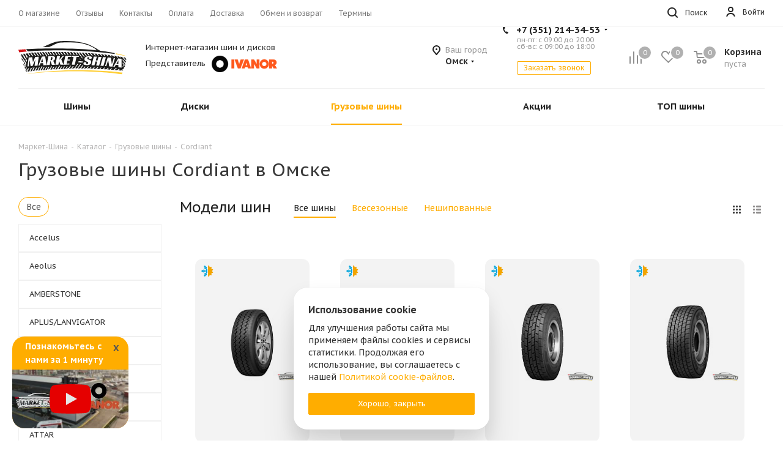

--- FILE ---
content_type: text/html; charset=UTF-8
request_url: https://omsk.market-shina.ru/catalog/truck_tires/cordiant/
body_size: 97092
content:
<!DOCTYPE html>
<html xmlns="https://www.w3.org/1999/xhtml" xml:lang="ru" lang="ru" >
<head><link rel="canonical" href="https://omsk.market-shina.ru/catalog/truck_tires/cordiant/"><link rel="next" href="https://omsk.market-shina.ru/catalog/truck_tires/cordiant/page-2/" />
	<title>Грузовые шины Cordiant - купить грузовые колеса в Омске</title>
	<meta name="viewport" content="initial-scale=1.0, width=device-width" />
	<meta name="HandheldFriendly" content="true" />
	<meta name="yes" content="yes" />
	<meta name="apple-mobile-web-app-status-bar-style" content="black" />
	<meta name="SKYPE_TOOLBAR" content="SKYPE_TOOLBAR_PARSER_COMPATIBLE" />
	<meta http-equiv="Content-Type" content="text/html; charset=UTF-8" />
<meta name="keywords" content="грузовые, шины, колеса, резина, покрышка, Cordiant, купить, цена, интернет, магазин, Маркет-Шина.ру, Омск, характеристики, отзывы, фото, в наличие, под заказ, каталог, доставка" />
<meta name="description" content="Грузовые шины Cordiant купить в Омске. Грузовые колеса Cordiant в наличие и под заказ с доставкой в интернет-магазине Маркет-Шина.ру. Цены на грузовую резину, большой выбор шин для грузовых автомобилей." />
<link href="/bitrix/js/intranet/intranet-common.css?166788190766709"  rel="stylesheet" />
<link href="https://fonts.googleapis.com/css?family=PT+Sans+Caption:400italic,700italic,400,700&subset=latin,cyrillic-ext"  rel="stylesheet" />
<link href="/bitrix/js/ui/design-tokens/dist/ui.design-tokens.css?173753156826358"  rel="stylesheet" />
<link href="/bitrix/js/ui/fonts/opensans/ui.font.opensans.css?16678818932555"  rel="stylesheet" />
<link href="/bitrix/js/main/popup/dist/main.popup.bundle.css?175670293231694"  rel="stylesheet" />
<link href="/bitrix/cache/css/s1/aspro_tires2/page_ebc57d5cf47ac4ac6d68e9848a70f430/page_ebc57d5cf47ac4ac6d68e9848a70f430_v1.css?176673649621217"  rel="stylesheet" />
<link href="/bitrix/cache/css/s1/aspro_tires2/default_3caad9ec11417226c7f40c1e63c8cbb8/default_3caad9ec11417226c7f40c1e63c8cbb8_v1.css?1766736496518"  rel="stylesheet" />
<link href="/bitrix/cache/css/s1/aspro_tires2/template_282bff9d00c4d0e0963def99fd7327ac/template_282bff9d00c4d0e0963def99fd7327ac_v1.css?17682848031339599"  data-template-style="true" rel="stylesheet" />
<script>if(!window.BX)window.BX={};if(!window.BX.message)window.BX.message=function(mess){if(typeof mess==='object'){for(let i in mess) {BX.message[i]=mess[i];} return true;}};</script>
<script>(window.BX||top.BX).message({"JS_CORE_LOADING":"Загрузка...","JS_CORE_NO_DATA":"- Нет данных -","JS_CORE_WINDOW_CLOSE":"Закрыть","JS_CORE_WINDOW_EXPAND":"Развернуть","JS_CORE_WINDOW_NARROW":"Свернуть в окно","JS_CORE_WINDOW_SAVE":"Сохранить","JS_CORE_WINDOW_CANCEL":"Отменить","JS_CORE_WINDOW_CONTINUE":"Продолжить","JS_CORE_H":"ч","JS_CORE_M":"м","JS_CORE_S":"с","JSADM_AI_HIDE_EXTRA":"Скрыть лишние","JSADM_AI_ALL_NOTIF":"Показать все","JSADM_AUTH_REQ":"Требуется авторизация!","JS_CORE_WINDOW_AUTH":"Войти","JS_CORE_IMAGE_FULL":"Полный размер"});</script>

<script src="/bitrix/js/main/core/core.js?1756703073511455"></script>

<script>BX.Runtime.registerExtension({"name":"main.core","namespace":"BX","loaded":true});</script>
<script>BX.setJSList(["\/bitrix\/js\/main\/core\/core_ajax.js","\/bitrix\/js\/main\/core\/core_promise.js","\/bitrix\/js\/main\/polyfill\/promise\/js\/promise.js","\/bitrix\/js\/main\/loadext\/loadext.js","\/bitrix\/js\/main\/loadext\/extension.js","\/bitrix\/js\/main\/polyfill\/promise\/js\/promise.js","\/bitrix\/js\/main\/polyfill\/find\/js\/find.js","\/bitrix\/js\/main\/polyfill\/includes\/js\/includes.js","\/bitrix\/js\/main\/polyfill\/matches\/js\/matches.js","\/bitrix\/js\/ui\/polyfill\/closest\/js\/closest.js","\/bitrix\/js\/main\/polyfill\/fill\/main.polyfill.fill.js","\/bitrix\/js\/main\/polyfill\/find\/js\/find.js","\/bitrix\/js\/main\/polyfill\/matches\/js\/matches.js","\/bitrix\/js\/main\/polyfill\/core\/dist\/polyfill.bundle.js","\/bitrix\/js\/main\/core\/core.js","\/bitrix\/js\/main\/polyfill\/intersectionobserver\/js\/intersectionobserver.js","\/bitrix\/js\/main\/lazyload\/dist\/lazyload.bundle.js","\/bitrix\/js\/main\/polyfill\/core\/dist\/polyfill.bundle.js","\/bitrix\/js\/main\/parambag\/dist\/parambag.bundle.js"]);
</script>
<script>BX.Runtime.registerExtension({"name":"ui.dexie","namespace":"BX.DexieExport","loaded":true});</script>
<script>BX.Runtime.registerExtension({"name":"ls","namespace":"window","loaded":true});</script>
<script>BX.Runtime.registerExtension({"name":"fx","namespace":"window","loaded":true});</script>
<script>BX.Runtime.registerExtension({"name":"fc","namespace":"window","loaded":true});</script>
<script>BX.Runtime.registerExtension({"name":"pull.protobuf","namespace":"BX","loaded":true});</script>
<script>BX.Runtime.registerExtension({"name":"rest.client","namespace":"window","loaded":true});</script>
<script>(window.BX||top.BX).message({"pull_server_enabled":"Y","pull_config_timestamp":1742534917,"shared_worker_allowed":"Y","pull_guest_mode":"N","pull_guest_user_id":0,"pull_worker_mtime":1756702802});(window.BX||top.BX).message({"PULL_OLD_REVISION":"Для продолжения корректной работы с сайтом необходимо перезагрузить страницу."});</script>
<script>BX.Runtime.registerExtension({"name":"pull.client","namespace":"BX","loaded":true});</script>
<script>BX.Runtime.registerExtension({"name":"pull","namespace":"window","loaded":true});</script>
<script>BX.Runtime.registerExtension({"name":"jquery2","namespace":"window","loaded":true});</script>
<script>BX.Runtime.registerExtension({"name":"intranet.design-tokens.bitrix24","namespace":"window","loaded":true});</script>
<script>BX.Runtime.registerExtension({"name":"ui.design-tokens","namespace":"window","loaded":true});</script>
<script>BX.Runtime.registerExtension({"name":"ui.fonts.opensans","namespace":"window","loaded":true});</script>
<script>BX.Runtime.registerExtension({"name":"main.popup","namespace":"BX.Main","loaded":true});</script>
<script>BX.Runtime.registerExtension({"name":"popup","namespace":"window","loaded":true});</script>
<script type="extension/settings" data-extension="currency.currency-core">{"region":"ru"}</script>
<script>BX.Runtime.registerExtension({"name":"currency.currency-core","namespace":"BX.Currency","loaded":true});</script>
<script>BX.Runtime.registerExtension({"name":"currency","namespace":"window","loaded":true});</script>
<script>(window.BX||top.BX).message({"LANGUAGE_ID":"ru","FORMAT_DATE":"DD.MM.YYYY","FORMAT_DATETIME":"DD.MM.YYYY HH:MI:SS","COOKIE_PREFIX":"BITRIX_SM","SERVER_TZ_OFFSET":"18000","UTF_MODE":"Y","SITE_ID":"s1","SITE_DIR":"\/","USER_ID":"","SERVER_TIME":1769037289,"USER_TZ_OFFSET":0,"USER_TZ_AUTO":"Y","bitrix_sessid":"d7a38df30585b44bba0c95f8681c5886"});</script>


<script  src="/bitrix/cache/js/s1/aspro_tires2/kernel_main/kernel_main_v1.js?1766736634306574"></script>
<script src="/bitrix/js/ui/dexie/dist/dexie.bundle.js?1756702964218847"></script>
<script src="/bitrix/js/main/core/core_ls.js?17375320514201"></script>
<script src="/bitrix/js/main/core/core_frame_cache.js?175670299216945"></script>
<script src="/bitrix/js/pull/protobuf/protobuf.js?1662634599274055"></script>
<script src="/bitrix/js/pull/protobuf/model.js?166263459970928"></script>
<script src="/bitrix/js/rest/client/rest.client.js?166263460017414"></script>
<script src="/bitrix/js/pull/client/pull.client.js?175670280483861"></script>
<script src="/bitrix/js/main/jquery/jquery-2.2.4.min.js?166788176685578"></script>
<script src="/bitrix/js/main/popup/dist/main.popup.bundle.js?1765965460119952"></script>
<script src="/bitrix/js/main/ajax.js?166263459735509"></script>
<script src="/bitrix/js/currency/currency-core/dist/currency-core.bundle.js?17375308498800"></script>
<script src="/bitrix/js/currency/core_currency.js?17375308491181"></script>
<script src="/bitrix/js/yandex.metrika/script.js?16626346003132"></script>
<script>BX.setJSList(["\/bitrix\/js\/main\/core\/core_fx.js","\/bitrix\/js\/main\/pageobject\/dist\/pageobject.bundle.js","\/bitrix\/js\/main\/core\/core_window.js","\/bitrix\/js\/main\/date\/main.date.js","\/bitrix\/js\/main\/core\/core_date.js","\/bitrix\/js\/main\/core\/core_timer.js","\/bitrix\/js\/main\/dd.js","\/bitrix\/js\/main\/core\/core_uf.js","\/bitrix\/js\/main\/core\/core_dd.js","\/bitrix\/js\/main\/core\/core_tooltip.js","\/bitrix\/js\/main\/utils.js","\/bitrix\/templates\/aspro_tires2\/slick\/slick.min.js","\/bitrix\/templates\/aspro_tires2\/components\/aspro\/menu.tires2\/left_catalog_mobile\/script.js","\/bitrix\/templates\/aspro_tires2\/components\/bitrix\/news.list\/landings_list\/script.js","\/bitrix\/templates\/aspro_tires2\/js\/jquery.history.js","\/local\/js\/pp.delivery\/core\/script.js","\/bitrix\/templates\/aspro_tires2\/js\/on-off-switch.js","\/bitrix\/templates\/aspro_tires2\/js\/jquery.actual.min.js","\/bitrix\/templates\/aspro_tires2\/vendor\/js\/jquery.bxslider.js","\/bitrix\/templates\/aspro_tires2\/js\/jqModal.js","\/bitrix\/templates\/aspro_tires2\/vendor\/js\/bootstrap.js","\/bitrix\/templates\/aspro_tires2\/vendor\/js\/jquery.appear.js","\/bitrix\/templates\/aspro_tires2\/js\/browser.js","\/bitrix\/templates\/aspro_tires2\/js\/jquery.fancybox.js","\/bitrix\/templates\/aspro_tires2\/js\/jquery.flexslider.js","\/bitrix\/templates\/aspro_tires2\/vendor\/js\/moment.min.js","\/bitrix\/templates\/aspro_tires2\/vendor\/js\/footable.js","\/bitrix\/templates\/aspro_tires2\/js\/jquery.validate.min.js","\/bitrix\/templates\/aspro_tires2\/js\/jquery.inputmask.bundle.min.js","\/bitrix\/templates\/aspro_tires2\/js\/jquery.easing.1.3.js","\/bitrix\/templates\/aspro_tires2\/js\/equalize.min.js","\/bitrix\/templates\/aspro_tires2\/js\/jquery.alphanumeric.js","\/bitrix\/templates\/aspro_tires2\/js\/jquery.cookie.js","\/bitrix\/templates\/aspro_tires2\/js\/jquery.plugin.min.js","\/bitrix\/templates\/aspro_tires2\/js\/jquery.countdown.min.js","\/bitrix\/templates\/aspro_tires2\/js\/jquery.countdown-ru.js","\/bitrix\/templates\/aspro_tires2\/js\/jquery.ikSelect.js","\/bitrix\/templates\/aspro_tires2\/js\/jquery.mobile.custom.touch.min.js","\/bitrix\/templates\/aspro_tires2\/js\/jquery.dotdotdot.js","\/bitrix\/templates\/aspro_tires2\/js\/rating_likes.js","\/bitrix\/templates\/aspro_tires2\/js\/scrollTabs.js","\/bitrix\/templates\/aspro_tires2\/js\/main.js","\/bitrix\/templates\/aspro_tires2\/js\/crecirplib.min.js","\/bitrix\/templates\/aspro_tires2\/js\/crecirp.js","\/bitrix\/components\/arturgolubev\/search.title\/script.js","\/bitrix\/templates\/aspro_tires2\/components\/arturgolubev\/search.title\/fixed\/script.js","\/bitrix\/templates\/aspro_tires2\/js\/custom.js","\/bitrix\/templates\/aspro_tires2\/js\/jquery-ui.min.js","\/bitrix\/templates\/aspro_tires2\/components\/aspro\/regionality.list.tires2\/popup_regions\/script.js","\/bitrix\/templates\/aspro_tires2\/components\/creativebz\/catalog.section.list\/catalog_sections_block_new\/script.js"]);</script>
<script>BX.setCSSList(["\/bitrix\/templates\/aspro_tires2\/components\/aspro\/catalog.tires2\/main_with_types\/style.css","\/bitrix\/templates\/aspro_tires2\/slick\/slick.css","\/bitrix\/templates\/aspro_tires2\/vendor\/css\/bootstrap.css","\/bitrix\/templates\/aspro_tires2\/css\/jquery.fancybox.css","\/bitrix\/templates\/aspro_tires2\/css\/styles.css","\/bitrix\/templates\/aspro_tires2\/css\/animation\/animation_ext.css","\/bitrix\/templates\/aspro_tires2\/css\/yandex_map.css","\/bitrix\/templates\/aspro_tires2\/vendor\/css\/footable.standalone.min.css","\/bitrix\/templates\/aspro_tires2\/css\/h1-normal.css","\/bitrix\/templates\/aspro_tires2\/ajax\/ajax.css","\/bitrix\/templates\/aspro_tires2\/css\/crecirp.css","\/bitrix\/templates\/aspro_tires2\/css\/roboto_fonts.css","\/bitrix\/templates\/aspro_tires2\/components\/bitrix\/menu\/top\/style.css","\/bitrix\/templates\/aspro_tires2\/components\/bitrix\/menu\/footer_category_menu\/style.css","\/bitrix\/components\/aspro\/social.info.tires2\/templates\/new_footer\/style.css","\/bitrix\/templates\/aspro_tires2\/components\/bitrix\/news.list\/footer_cities\/style.css","\/bitrix\/templates\/aspro_tires2\/components\/bitrix\/menu\/creative_mobile_bottom\/style.css","\/bitrix\/templates\/aspro_tires2\/styles.css","\/bitrix\/templates\/aspro_tires2\/template_styles.css","\/bitrix\/templates\/aspro_tires2\/css\/media.css","\/bitrix\/templates\/aspro_tires2\/vendor\/fonts\/font-awesome\/css\/font-awesome.min.css","\/bitrix\/templates\/aspro_tires2\/css\/print.css","\/bitrix\/templates\/aspro_tires2\/themes\/1\/theme.css","\/bitrix\/templates\/aspro_tires2\/bg_color\/light\/bgcolors.css","\/bitrix\/templates\/aspro_tires2\/css\/width-3.css","\/bitrix\/templates\/aspro_tires2\/css\/font-5.css","\/bitrix\/templates\/aspro_tires2\/css\/custom.css","\/bitrix\/templates\/aspro_tires2\/components\/creativebz\/iblock.vote\/element_rating_front\/style.css"]);</script>
<script>window._mshhsh = "qGSeWNiLlHSS7DoLqJehzq5wrcn481FnjzfEsYVMKxo=";window._mshhshp = "+CztDKYM3IgjvkuZTVFqXBS7Vw3f/KJYqfRI6cQbCW4=";</script>
            <!-- Yandex.Metrika counter -->
            <script>
                (function (m, e, t, r, i, k, a) {
                    m[i] = m[i] || function () {
                        (m[i].a = m[i].a || []).push(arguments)
                    };
                    m[i].l = 1 * new Date();
                    k = e.createElement(t), a = e.getElementsByTagName(t)[0], k.async = 1, k.src = r, a.parentNode.insertBefore(k, a)
                })
                (window, document, "script", "https://mc.yandex.ru/metrika/tag.js", "ym");

                ym("67765308", "init", {
                    clickmap: true,
                    trackLinks: true,
                    accurateTrackBounce: true,
                    webvisor: true,
                    ecommerce: "dataLayer",
                    params: {
                        __ym: {
                            "ymCmsPlugin": {
                                "cms": "1c-bitrix",
                                "cmsVersion": "25.750.0",
                                "pluginVersion": "1.0.4",
                                'ymCmsRip': 1547206314                            }
                        }
                    }
                });
            </script>
            <!-- /Yandex.Metrika counter -->
			
<script>
					(function () {
						"use strict";

						var counter = function ()
						{
							var cookie = (function (name) {
								var parts = ("; " + document.cookie).split("; " + name + "=");
								if (parts.length == 2) {
									try {return JSON.parse(decodeURIComponent(parts.pop().split(";").shift()));}
									catch (e) {}
								}
							})("BITRIX_CONVERSION_CONTEXT_s1");

							if (cookie && cookie.EXPIRE >= BX.message("SERVER_TIME"))
								return;

							var request = new XMLHttpRequest();
							request.open("POST", "/bitrix/tools/conversion/ajax_counter.php", true);
							request.setRequestHeader("Content-type", "application/x-www-form-urlencoded");
							request.send(
								"SITE_ID="+encodeURIComponent("s1")+
								"&sessid="+encodeURIComponent(BX.bitrix_sessid())+
								"&HTTP_REFERER="+encodeURIComponent(document.referrer)
							);
						};

						if (window.frameRequestStart === true)
							BX.addCustomEvent("onFrameDataReceived", counter);
						else
							BX.ready(counter);
					})();
				</script>
<script>BX.message({'D_TEMPLATE_NAME':'Свободные слоты','D_TEMPLATE_DESC':'Шаблон для свободных слотов в календаре','LEARNING_TEMPLATE_DESCRIPTION_NAME':'Прохождение курса обучения (Темный шаблон)','LEARNING_TEMPLATE_DESCRIPTION_DESC':'Шаблон модуля обучения','M_TEMPLATE_NAME':'Мобильное приложение','M_TEMPLATE_DESC':'Шаблон для мобильного приложения','PHONE':'Телефон','FAST_VIEW':'Быстрый просмотр','TABLES_SIZE_TITLE':'Подбор размера','FILTER_ALL_HINT_TITLE':'Информация','SOCIAL':'Социальные сети','DESCRIPTION':'Описание магазина','ITEMS':'Товары','LOGO':'Логотип','REGISTER_INCLUDE_AREA':'Текст о регистрации','AUTH_INCLUDE_AREA':'Текст об авторизации','FRONT_IMG':'Изображение компании','EMPTY_CART':'пуста','CATALOG_VIEW_MORE':'... Показать все','CATALOG_VIEW_LESS':'... Свернуть','JS_REQUIRED':'Заполните это поле','JS_FORMAT':'Неверный формат','JS_FILE_EXT':'Недопустимое расширение файла','JS_PASSWORD_COPY':'Пароли не совпадают','JS_PASSWORD_LENGTH':'Минимум 6 символов','JS_ERROR':'Неверно заполнено поле','JS_FILE_SIZE':'Максимальный размер 5мб','JS_FILE_BUTTON_NAME':'Выберите файл','JS_FILE_DEFAULT':'Файл не найден','JS_DATE':'Некорректная дата','JS_DATETIME':'Некорректная дата/время','JS_REQUIRED_LICENSES':'Согласитесь с условиями','LICENSE_PROP':'Согласие на обработку персональных данных','LOGIN_LEN':'Введите минимум {0} символа','FANCY_CLOSE':'Закрыть','FANCY_NEXT':'Следующий','FANCY_PREV':'Предыдущий','TOP_AUTH_REGISTER':'Регистрация','CALLBACK':'Заказать звонок','S_CALLBACK':'Заказать звонок','S_FEEDBACK':'Задать вопрос','UNTIL_AKC':'До конца акции','TITLE_QUANTITY_BLOCK':'Остаток','TITLE_QUANTITY':'шт.','TOTAL_SUMM_ITEM':'Общая стоимость ','SUBSCRIBE_SUCCESS':'Вы успешно подписались','RECAPTCHA_TEXT':'Подтвердите, что вы не робот','JS_RECAPTCHA_ERROR':'Пройдите проверку','COUNTDOWN_SEC':'сек.','COUNTDOWN_MIN':'мин.','COUNTDOWN_HOUR':'час.','COUNTDOWN_DAY0':'дней','COUNTDOWN_DAY1':'день','COUNTDOWN_DAY2':'дня','COUNTDOWN_WEAK0':'Недель','COUNTDOWN_WEAK1':'Неделя','COUNTDOWN_WEAK2':'Недели','COUNTDOWN_MONTH0':'Месяцев','COUNTDOWN_MONTH1':'Месяц','COUNTDOWN_MONTH2':'Месяца','COUNTDOWN_YEAR0':'Лет','COUNTDOWN_YEAR1':'Год','COUNTDOWN_YEAR2':'Года','CATALOG_PARTIAL_BASKET_PROPERTIES_ERROR':'Заполнены не все свойства у добавляемого товара','CATALOG_EMPTY_BASKET_PROPERTIES_ERROR':'Выберите свойства товара, добавляемые в корзину в параметрах компонента','CATALOG_ELEMENT_NOT_FOUND':'Элемент не найден','ERROR_ADD2BASKET':'Ошибка добавления товара в корзину','CATALOG_SUCCESSFUL_ADD_TO_BASKET':'Успешное добавление товара в корзину','ERROR_BASKET_TITLE':'Ошибка корзины','ERROR_BASKET_PROP_TITLE':'Выберите свойства, добавляемые в корзину','ERROR_BASKET_BUTTON':'Выбрать','BASKET_TOP':'Корзина в шапке','ERROR_ADD_DELAY_ITEM':'Ошибка отложенной корзины','VIEWED_TITLE':'Ранее вы смотрели','VIEWED_BEFORE':'Ранее вы смотрели','BEST_TITLE':'Лучшие предложения','CT_BST_SEARCH_BUTTON':'Поиск','CT_BST_SEARCH2_BUTTON':'Найти','BASKET_PRINT_BUTTON':'Распечатать','BASKET_CLEAR_ALL_BUTTON':'Очистить','BASKET_QUICK_ORDER_BUTTON':'Быстрый заказ','BASKET_CONTINUE_BUTTON':'Продолжить покупки','BASKET_ORDER_BUTTON':'Оформить заказ','SHARE_BUTTON':'Поделиться','BASKET_CHANGE_TITLE':'Ваш заказ','BASKET_CHANGE_LINK':'Изменить','MORE_INFO_SKU':'Подробнее','FROM':'от','TITLE_BLOCK_VIEWED_NAME':'Ранее вы смотрели','T_BASKET':'Корзина','FILTER_EXPAND_VALUES':'Показать все','FILTER_HIDE_VALUES':'Свернуть','FULL_ORDER':'Полный заказ','CUSTOM_COLOR_CHOOSE':'Выбрать','CUSTOM_COLOR_CANCEL':'Отмена','S_MOBILE_MENU':'Меню','NEXT_T_MENU_BACK':'Назад','NEXT_T_MENU_CALLBACK':'Обратная связь','NEXT_T_MENU_CONTACTS_TITLE':'Будьте на связи','SEARCH_TITLE':'Поиск','SOCIAL_TITLE':'Оставайтесь на связи','HEADER_SCHEDULE':'Время работы','SEO_TEXT':'SEO описание','COMPANY_IMG':'Картинка компании','COMPANY_TEXT':'Описание компании','CONFIG_SAVE_SUCCESS':'Настройки сохранены','CONFIG_SAVE_FAIL':'Ошибка сохранения настроек','ITEM_ECONOMY':'Экономия','ITEM_ARTICLE':'Артикул: ','ARTICLE_TITLE':'Арт: ','JS_FORMAT_ORDER':'имеет неверный формат','JS_BASKET_COUNT_TITLE':'В корзине товаров на SUMM','POPUP_VIDEO':'Видео','POPUP_GIFT_TEXT':'Нашли что-то особенное? Намекните другу о подарке!','ALL_VALUES':'Все','PEOPLE':'человек','PEOPLE2':'человека','PROP_TYRE_SEASON_SUMMER_VALUE':'Летние','PROP_TYRE_SEASON_WINTER_VALUE':'Зимние','PROP_TYRE_SEASON_ALL_VALUE':'Всесезонние'})</script>
<link rel="shortcut icon" href="/favicon.ico" type="image/x-icon" />
<link rel="apple-touch-icon" sizes="180x180" href="/upload/CTires2/422/kwqnp044rqy6slhwxwm62fkxh5513wob/apple-touch-icon.png" />

<meta property="og:image" content="https://omsk.market-shina.ru/upload/iblock/deb/debf9d76e0ba7e53dcb7639a710e5e97.png" />
<link rel="image_src" href="https://omsk.market-shina.ru/upload/iblock/deb/debf9d76e0ba7e53dcb7639a710e5e97.png"  />
<meta property="og:title" content="Грузовые шины Cordiant - купить грузовые колеса в Омске" />
<meta property="og:type" content="website" />
<meta property="og:url" content="https://omsk.market-shina.ru/catalog/truck_tires/cordiant/" />
<meta property="og:description" content="Грузовые шины Cordiant купить в Омске. Грузовые колеса Cordiant в наличие и под заказ с доставкой в интернет-магазине Маркет-Шина.ру. Цены на грузовую резину, большой выбор шин для грузовых автомобилей." />
<script>window.dataLayer = window.dataLayer || [];</script>



<script  src="/bitrix/cache/js/s1/aspro_tires2/template_3ad8fa98d58c5a1f6b69cc6ac1f43432/template_3ad8fa98d58c5a1f6b69cc6ac1f43432_v1.js?17667364952168263"></script>
<script  src="/bitrix/cache/js/s1/aspro_tires2/page_9caf4ad9b108922c12f0618bd53f6319/page_9caf4ad9b108922c12f0618bd53f6319_v1.js?176673649666634"></script>
<script  src="/bitrix/cache/js/s1/aspro_tires2/default_8e0978215dea345fb12a96e4a67ba5af/default_8e0978215dea345fb12a96e4a67ba5af_v1.js?176673649533684"></script>
<script  src="/bitrix/cache/js/s1/aspro_tires2/default_ca6cc527ffed7742158618b6624658e2/default_ca6cc527ffed7742158618b6624658e2_v1.js?17667364961590"></script>

			
	<link rel="icon" type="image/png" sizes="32x32" href="/favicon-32x32.png">
	<link rel="icon" type="image/png" sizes="16x16" href="/favicon-16x16.png">
	<link rel="manifest" href="/pwamanifest.json">
	<link rel="mask-icon" href="/safari-pinned-tab.svg" color="#5bbad5">
	<meta name="msapplication-TileColor" content="#da532c">
	<meta name="theme-color" content="#ffad00">
				<link rel="preconnect" href="https://fonts.gstatic.com">
		<meta name="yandex-verification" content="b313a528e3ca9da0" />
<script>
if ('serviceWorker' in navigator) {
 window.addEventListener('load', function() {  
   navigator.serviceWorker.register('/pwabuilder-sw.js').then(
     function(registration) {
       console.log('ServiceWorker registration successful with scope: ', registration.scope); },
     function(err) {
       console.log('ServiceWorker registration failed: ', err);
     });
 });
}
</script>

<script type="application/ld+json">
{
   "@context": "http://schema.org/",
   "@type": "WebSite",
   "url": "https://market-shina.ru/",
   "potentialAction": {
      "@type": "SearchAction",
      "target": "https://market-shina.ru/search/?q={search_term_string}",
      "query-input": "required name=search_term_string"
   }
}
</script>
<script type="application/ld+json">
{
   "@context": "http://schema.org/",
   "@type": "AutoPartsStore",
   "name": "Маркет-Шина.ру - Интернет-магазин шин и дисков",
   "image": "https://market-shina.ru/upload/CTires2/996/99639e232d6152b5530149dafc1b8230.svg",
   "alternateName": "Маркет-Шина.ру",
   "description": "В интернет-магазине шин и дисков Маркет-Шина.ру в Челябинске представлены автомобильные шины и диски от ведущих мировых брендов. Удобный подбор шины и дисков по размеру. Закажите шины и диски с доставкой. Шиномонтаж в подарок.",
   "priceRange": "₽₽₽",
   "telephone": "+7 (351) 214-34-53",
   "email": "info@market-shina.ru",
   "url": "https://market-shina.ru/",
   "contactPoint": 
   {
      "@type": "ContactPoint",
      "telephone": "+7 (351) 214-34-53",
      "contactType": "Единая справочная служба",
      "areaServed": "RU",
      "availableLanguage": ["Russian"]
     },
      "address":
    [
      {
         "@type": "PostalAddress",
         "streetAddress": "Северо-Западная Околица, 13 ст1",
         "addressLocality": "Челябинск",
         "addressRegion": "Челябинская область",
         "postalCode": "454004",
         "addressCountry": "RU"
      },
     {
         "@type": "PostalAddress",
         "streetAddress": "ул. Бебеля, д. 116",
         "addressLocality": "Екатеринбург",
         "addressRegion": "Сведловская область",
         "postalCode": "620034",
         "addressCountry": "RU"
      },
      {
         "@type": "PostalAddress",
         "streetAddress": "ш. Космонавтов, д. 179/1",
         "addressLocality": "Пермь",
         "addressRegion": "Пермский край",
         "postalCode": "614036",
         "addressCountry": "RU"
      },
      {
         "@type": "PostalAddress",
         "streetAddress": "ул. Вокзальная, д. 1, стр. 1",
         "addressLocality": "Магнитогорск",
         "addressRegion": "Челябинская область",
         "postalCode": "455017",
         "addressCountry": "RU"
      },
      {
         "@type": "PostalAddress",
         "streetAddress": "ул. Таганайская, д. 204",
         "addressLocality": "Златоуст",
         "addressRegion": "Челябинская область",
         "postalCode": "456228",
         "addressCountry": "RU"
      },
      {
         "@type": "PostalAddress",
         "streetAddress": "ул. Академика Павлова, д. 12/4",
         "addressLocality": "Миасс",
         "addressRegion": "Челябинская область",
         "postalCode": "456300",
         "addressCountry": "RU"
      },
      {
         "@type": "PostalAddress",
         "streetAddress": "ул. Гаражная, д. 16а",
         "addressLocality": "Озерск",
         "addressRegion": "Челябинская область",
         "postalCode": "456780",
         "addressCountry": "RU"
      },
      {
         "@type": "PostalAddress",
         "streetAddress": "ул. Советская, д. 119",
         "addressLocality": "Троицк",
         "addressRegion": "Челябинская область",
         "postalCode": "457100",
         "addressCountry": "RU"
      },
      {
         "@type": "PostalAddress",
         "streetAddress": "ул. Сиреневая, д. 5",
         "addressLocality": "Снежинск",
         "addressRegion": "Челябинская область",
         "postalCode": "456773",
         "addressCountry": "RU"
      },
      {
         "@type": "PostalAddress",
         "streetAddress": "ул. 50 лет ВЛКСМ, д. 9",
         "addressLocality": "Сатка",
         "addressRegion": "Челябинская область",
         "postalCode": "456912",
         "addressCountry": "RU"
      },
      {
         "@type": "PostalAddress",
         "streetAddress": "ул. Строителей, 2в",
         "addressLocality": "Южноуральск",
         "addressRegion": "Челябинская область",
         "postalCode": "457040",
         "addressCountry": "RU"
      },
      {
         "@type": "PostalAddress",
         "streetAddress": "ул. Некрасова, д. 15А, стр.8",
         "addressLocality": "Курган",
         "addressRegion": "Курганская область",
         "postalCode": "640007",
         "addressCountry": "RU"
      },
      {
         "@type": "PostalAddress",
         "streetAddress": "ул. Республики, д. 255/2",
         "addressLocality": "Тюмень",
         "addressRegion": "Тюменская область",
         "postalCode": "625019",
         "addressCountry": "RU"
      },
      {
         "@type": "PostalAddress",
         "streetAddress": "ул. Рационализаторов, д. 25",
         "addressLocality": "Сургут",
         "addressRegion": "Ханты-Мансийский автономный округ",
         "postalCode": "628401",
         "addressCountry": "RU"
      },
      {
         "@type": "PostalAddress",
         "streetAddress": "ул. Самаркандская, д. 1/2",
         "addressLocality": "Уфа",
         "addressRegion": "Республика Башкортостан",
         "postalCode": "450049",
         "addressCountry": "RU"
      },
      {
         "@type": "PostalAddress",
         "streetAddress": "ул. 10 лет Октября, д. 211/А",
         "addressLocality": "Омск",
         "addressRegion": "Омская область",
         "postalCode": "644031",
         "addressCountry": "RU"
      },
      {
         "@type": "PostalAddress",
         "streetAddress": "ул. Комсомольская, 2",
         "addressLocality": "Новосибирск",
         "addressRegion": "Новосибирская область",
         "postalCode": "630066",
         "addressCountry": "RU"
      },
      {
         "@type": "PostalAddress",
         "streetAddress": "жд Станция Москва-Бутырская",
         "addressLocality": "Москва",
         "addressRegion": "Московская область",
         "postalCode": "127254",
         "addressCountry": "RU"
      }],
   "openingHoursSpecification":
   [
      {
         "@type": "OpeningHoursSpecification",
         "dayOfWeek": ["Понедельник", "Вторник", "Среда", "Четверг", "Пятница"],
         "opens": "09:00",
         "closes": "20:00"
      },
      {
         "@type": "OpeningHoursSpecification",
         "dayOfWeek": ["Суббота", "Воскресенье"],
         "opens": "09:00",
         "closes": "18:00"
      }],
   "sameAs": ["https://vk.com/mark_shina", "https://viber.click/79127715972","https://wa.me/79127715972", "https://t.me/79127715972", "https://ok.ru/profile/580418273603", "https://www.youtube.com/channel/UC7RRKWOJJoZcJg3hp-y7hIw"]
}
</script>
</head>
<body class="fill_bg_n site_s1" id="main">
	<div id="panel"></div>
	
	





				<!--'start_frame_cache_basketitems-component-block'-->												<div id="ajax_basket"></div>
					<!--'end_frame_cache_basketitems-component-block'-->				<script>
					window.onload=function(){
				window.dataLayer = window.dataLayer || [];
			}
				BX.message({'MIN_ORDER_PRICE_TEXT':'<b>Минимальная сумма заказа #PRICE#<\/b><br/>Пожалуйста, добавьте еще товаров в корзину','LICENSES_TEXT':'Я согласен на <a href=\"/include/licenses_detail.php\" target=\"_blank\">обработку персональных данных<\/a>'});

		var arTires2Options = ({
			"SITE_DIR" : "/",
			"SITE_ID" : "s1",
			"SITE_ADDRESS" : "market-shina.ru",
			"FORM" : ({
				"ASK_FORM_ID" : "ASK",
				"SERVICES_FORM_ID" : "SERVICES",
				"FEEDBACK_FORM_ID" : "FEEDBACK",
				"CALLBACK_FORM_ID" : "CALLBACK",
				"RESUME_FORM_ID" : "RESUME",
				"TOORDER_FORM_ID" : "TOORDER"
			}),
			"PAGES" : ({
				"FRONT_PAGE" : "",
				"BASKET_PAGE" : "",
				"ORDER_PAGE" : "",
				"PERSONAL_PAGE" : "",
				"CATALOG_PAGE" : "1",
				"CATALOG_PAGE_URL" : "",
				"BASKET_PAGE_URL" : "/basket/",
				"SEARCH_CATALOG_PAGE_URL" : "/catalog/search/",
			}),
			"PRICES" : ({
				"MIN_PRICE" : "1",
			}),
			"THEME" : ({
				'THEME_SWITCHER' : 'N',
				'BASE_COLOR' : '1',
				'BASE_COLOR_CUSTOM' : 'de002b',
				'TOP_MENU' : '',
				'TOP_MENU_FIXED' : 'Y',
				'COLORED_LOGO' : 'N',
				'SIDE_MENU' : 'LEFT',
				'SCROLLTOTOP_TYPE' : 'RECT_GREY',
				'SCROLLTOTOP_POSITION' : 'PADDING',
				'CAPTCHA_FORM_TYPE' : '',
				'ONE_CLICK_BUY_CAPTCHA' : 'N',
				'PHONE_MASK' : '+7 (999) 999-99-99',
				'VALIDATE_PHONE_MASK' : '^[+][0-9] [(][0-9]{3}[)] [0-9]{3}[-][0-9]{2}[-][0-9]{2}$',
				'DATE_MASK' : 'd.m.y',
				'DATE_PLACEHOLDER' : 'дд.мм.гггг',
				'VALIDATE_DATE_MASK' : '^[0-9]{1,2}\.[0-9]{1,2}\.[0-9]{4}$',
				'DATETIME_MASK' : 'd.m.y h:s',
				'DATETIME_PLACEHOLDER' : 'дд.мм.гггг чч:мм',
				'VALIDATE_DATETIME_MASK' : '^[0-9]{1,2}\.[0-9]{1,2}\.[0-9]{4} [0-9]{1,2}\:[0-9]{1,2}$',
				'VALIDATE_FILE_EXT' : 'png|jpg|jpeg|gif|doc|docx|xls|xlsx|txt|pdf|odt|rtf',
				'BANNER_WIDTH' : '',
				'BIGBANNER_ANIMATIONTYPE' : 'SLIDE_HORIZONTAL',
				'BIGBANNER_SLIDESSHOWSPEED' : '5000',
				'BIGBANNER_ANIMATIONSPEED' : '600',
				'PARTNERSBANNER_SLIDESSHOWSPEED' : '0',
				'PARTNERSBANNER_ANIMATIONSPEED' : '600',
				'ORDER_BASKET_VIEW' : 'NORMAL',
				'SHOW_BASKET_ONADDTOCART' : 'Y',
				'SHOW_BASKET_PRINT' : 'Y',
				"SHOW_ONECLICKBUY_ON_BASKET_PAGE" : 'Y',
				'SHOW_LICENCE' : 'Y',
				'LICENCE_CHECKED' : 'Y',
				'SHOW_TOTAL_SUMM' : 'Y',
				'SHOW_TOTAL_SUMM_TYPE' : 'ALWAYS',
				'CHANGE_TITLE_ITEM' : 'N',
				'DISCOUNT_PRICE' : '',
				'STORES' : '',
				'STORES_SOURCE' : 'IBLOCK',
				'TYPE_SKU' : 'TYPE_1',
				'MENU_POSITION' : 'LINE',
				'MENU_TYPE_VIEW' : 'HOVER',
				'STORE_TYPE_CATALOG_DETAIL' : 'normal',
				'DETAIL_PICTURE_MODE' : 'POPUP',
				'PAGE_WIDTH' : '3',
				'PAGE_CONTACTS' : '1',
				'HEADER_TYPE' : 'custom',
				'REGIONALITY_SEARCH_ROW' : 'N',
				'HEADER_TOP_LINE' : '',
				'HEADER_FIXED' : '2',
				'HEADER_MOBILE' : '1',
				'HEADER_MOBILE_MENU' : '1',
				'HEADER_MOBILE_MENU_SHOW_TYPE' : '',
				'TYPE_SEARCH' : 'fixed',
				'PAGE_TITLE' : '1',
				'INDEX_TYPE' : 'index1',
				'FOOTER_TYPE' : 'custom',
				'PRINT_BUTTON' : 'Y',
				'EXPRESSION_FOR_PRINT_PAGE' : 'Версия для печати',
				'EXPRESSION_FOR_FAST_VIEW' : 'Быстрый просмотр',
				'FILTER_VIEW' : 'VERTICAL',
				'YA_GOALS' : 'Y',
				'YA_COUNTER_ID' : '67765308',
				'USE_FORMS_GOALS' : 'SINGLE',
				'USE_SALE_GOALS' : '',
				'USE_DEBUG_GOALS' : 'N',
				'SHOW_HEADER_GOODS' : 'Y',
				'INSTAGRAMM_INDEX' : 'N',
			}),
			"PRESETS": [{'ID':'0','TITLE':'Тип 1','DESCRIPTION':'Набор настроек №1 проекта по регионам: <br>\n<ul>\n<li>Включенная региональность<\/li>\n<li>Главный баннер на всю ширину сайта<\/li>\n<li>Корзина в шапке<\/li>\n<\/ul>','IMG':'/bitrix/images/aspro.tires2/themes/preset0.png','OPTIONS':{'TOP_MENU_FIXED':'Y','ORDER_BASKET_VIEW':'NORMAL','BASE_COLOR':'9','BASE_COLOR_CUSTOM':'1976d2','PAGE_WIDTH':'2','FONT_STYLE':'5','MENU_COLOR':'LIGHT','LEFT_BLOCK':'1','SIDE_MENU':'LEFT','H1_STYLE':'2','TYPE_SEARCH':'fixed','PAGE_TITLE':'1','HOVER_TYPE_IMG':'shine','SHOW_LICENCE':'Y','CATALOG_DROPDOWN_MENU':'1','SHOW_CALLBACK':'Y','INDEX_TYPE':{'VALUE':'index1','SUB_PARAMS':{'FILTER':{'VALUE':'Y','TEMPLATE':'1'},'BRANDS':{'VALUE':'Y','TEMPLATE':'1'},'CATALOG_TAB':'Y','TIZERS':'Y','MIDDLE_ADV':'Y','SALE':'Y','BLOG':'Y','BOTTOM_BANNERS':'Y','COMPANY_TEXT':'Y'}},'HEADER_TYPE':'6','USE_REGIONALITY':'Y','FILTER_VIEW':'VERTICAL','SEARCH_VIEW_TYPE':'with_filter','USE_FAST_VIEW_PAGE_DETAIL':'fast_view_1','SHOW_HEADER_GOODS':'Y','LEFT_BLOCK_CATALOG_ICONS':'Y','SHOW_CATALOG_SECTIONS_ICONS':'Y','STORE_TYPE_CATALOG_DETAIL':'ext','SHOW_BREADCRUMBS_CATALOG_SUBSECTIONS':'Y','SHOW_BREADCRUMBS_CATALOG_CHAIN':'H1','TYPE_SKU':'TYPE_1','DETAIL_PICTURE_MODE':'MAGNIFIER','MENU_POSITION':'LINE','VIEWED_TEMPLATE':'HORIZONTAL','ORDER_BASKET_COLOR':'DARK','SHOW_BASKET_ONADDTOCART':'Y','SHOW_BASKET_PRINT':'Y','PAGE_CONTACTS':'2','BLOG_PAGE':'list_elements_2','NEWS_PAGE':'list_elements_2','SERVICES_PAGE':'list_elements_1','STAFF_PAGE':'list_elements_1','CLIENTS_PAGE':'list_elements_3','VACANCY_PAGE':'list_elements_1','LICENSES_PAGE':'list_elements_2','FOOTER_TYPE':'4','ADV_SIDE':'Y','HEADER_MOBILE_FIXED':'Y','HEADER_MOBILE':'2','HEADER_MOBILE_MENU':'1','HEADER_MOBILE_MENU_OPEN':'1','PERSONAL_ONEFIO':'Y','LOGIN_EQUAL_EMAIL':'Y','SHOW_BG_BLOCK':'N','COLORED_LOGO':'N','HIDE_SITE_NAME_TITLE':'N','PRINT_BUTTON':'N','USE_GOOGLE_RECAPTCHA':'N','GOOGLE_RECAPTCHA_SHOW_LOGO':'N','HIDDEN_CAPTCHA':'N','INSTAGRAMM_WIDE_BLOCK':'N','BIGBANNER_HIDEONNARROW':'N','SHOW_TOTAL_SUMM':'N','CHANGE_TITLE_ITEM':'N','VIEW_TYPE_HIGHLOAD_PROP':'N','SEARCH_HIDE_NOT_AVAILABLE':'N','LEFT_BLOCK_CATALOG_DETAIL':'N','CATALOG_COMPARE':'N','CATALOG_DELAY':'N','USE_WORD_EXPRESSION':'N','SHOW_BASKET_ON_PAGES':'N','USE_PRODUCT_QUANTITY_LIST':'N','USE_PRODUCT_QUANTITY_DETAIL':'N','ONE_CLICK_BUY_CAPTCHA':'N','SHOW_ONECLICKBUY_ON_BASKET_PAGE':'N','ONECLICKBUY_SHOW_DELIVERY_NOTE':'N','CONTACTS_USE_FEEDBACK':'N','CONTACTS_USE_MAP':'N','ADV_TOP_HEADER':'N','ADV_TOP_UNDERHEADER':'N','ADV_CONTENT_TOP':'N','ADV_CONTENT_BOTTOM':'N','ADV_FOOTER':'N','YA_GOALS':'N','YANDEX_ECOMERCE':'N','GOOGLE_ECOMERCE':'N'}},{'ID':'100','TITLE':'Тип 2','DESCRIPTION':'Набор настроек №2 проекта в одном регионе:<br>\n<ul>\n<li>Главный баннер из 3 элементов<\/li>\n<li>Боковая корзина<\/li>\n<li>Фоновая картинка<\/li>\n<\/ul>','IMG':'/bitrix/images/aspro.tires2/themes/preset100.png','OPTIONS':{'TOP_MENU_FIXED':'Y','ORDER_BASKET_VIEW':'FLY2','INDEX_TYPE':{'VALUE':'index2','SUB_PARAMS':{'FILTER':{'VALUE':'Y','TEMPLATE':'2'},'TIZERS':'Y','PROMO_BLOCK':'Y','SALE':'Y','BOTTOM_BANNERS':'Y','BRANDS':{'VALUE':'Y','TEMPLATE':'2'},'SERVICES':{'VALUE':'Y','TEMPLATE':'1'},'INSTAGRAMM':'Y'}},'BASE_COLOR':'4','BASE_COLOR_CUSTOM':'de002b','PAGE_WIDTH':'3','FONT_STYLE':'5','MENU_COLOR':'COLORED','LEFT_BLOCK':'1','SIDE_MENU':'LEFT','H1_STYLE':'2','TYPE_SEARCH':'fixed','PAGE_TITLE':'1','HOVER_TYPE_IMG':'shine','SHOW_LICENCE':'Y','CATALOG_DROPDOWN_MENU':'1','SHOW_CALLBACK':'Y','HEADER_TYPE':'7','FILTER_VIEW':'VERTICAL','SEARCH_VIEW_TYPE':'with_menu','USE_FAST_VIEW_PAGE_DETAIL':'fast_view_1','SHOW_HEADER_GOODS':'Y','LEFT_BLOCK_CATALOG_ICONS':'Y','SHOW_CATALOG_SECTIONS_ICONS':'Y','STORE_TYPE_CATALOG_DETAIL':'ext','SHOW_BREADCRUMBS_CATALOG_SUBSECTIONS':'Y','SHOW_BREADCRUMBS_CATALOG_CHAIN':'H1','TYPE_SKU':'TYPE_1','DETAIL_PICTURE_MODE':'POPUP','MENU_POSITION':'LINE','VIEWED_TEMPLATE':'HORIZONTAL','ORDER_BASKET_COLOR':'DARK','SHOW_BASKET_PRINT':'Y','PAGE_CONTACTS':'2','BLOG_PAGE':'list_elements_1','NEWS_PAGE':'list_elements_2','SERVICES_PAGE':'list_elements_1','STAFF_PAGE':'list_elements_1','CLIENTS_PAGE':'list_elements_3','VACANCY_PAGE':'list_elements_1','LICENSES_PAGE':'list_elements_2','FOOTER_TYPE':'3','ADV_SIDE':'Y','HEADER_MOBILE_FIXED':'Y','HEADER_MOBILE':'2','HEADER_MOBILE_MENU':'1','HEADER_MOBILE_MENU_OPEN':'1','PERSONAL_ONEFIO':'Y','LOGIN_EQUAL_EMAIL':'Y','USE_REGIONALITY':'Y','SHOW_BASKET_ONADDTOCART':'Y','BGCOLOR_THEME':'LIGHT','CUSTOM_BGCOLOR_THEME':'f6f6f7','SHOW_BG_BLOCK':'Y','COLORED_LOGO':'N','HIDE_SITE_NAME_TITLE':'N','PRINT_BUTTON':'N','USE_GOOGLE_RECAPTCHA':'N','GOOGLE_RECAPTCHA_SHOW_LOGO':'N','HIDDEN_CAPTCHA':'N','INSTAGRAMM_WIDE_BLOCK':'N','BIGBANNER_HIDEONNARROW':'N','SHOW_TOTAL_SUMM':'N','CHANGE_TITLE_ITEM':'N','VIEW_TYPE_HIGHLOAD_PROP':'N','SEARCH_HIDE_NOT_AVAILABLE':'N','LEFT_BLOCK_CATALOG_DETAIL':'N','CATALOG_COMPARE':'N','CATALOG_DELAY':'N','USE_WORD_EXPRESSION':'N','SHOW_BASKET_ON_PAGES':'N','USE_PRODUCT_QUANTITY_LIST':'N','USE_PRODUCT_QUANTITY_DETAIL':'N','ONE_CLICK_BUY_CAPTCHA':'N','SHOW_ONECLICKBUY_ON_BASKET_PAGE':'N','ONECLICKBUY_SHOW_DELIVERY_NOTE':'N','CONTACTS_USE_FEEDBACK':'N','CONTACTS_USE_MAP':'N','ADV_TOP_HEADER':'N','ADV_TOP_UNDERHEADER':'N','ADV_CONTENT_TOP':'N','ADV_CONTENT_BOTTOM':'N','ADV_FOOTER':'N','YA_GOALS':'N','YANDEX_ECOMERCE':'N','GOOGLE_ECOMERCE':'N','THEME_SWITCHER':'N'}},{'ID':'933','TITLE':'Тип 3','DESCRIPTION':'Набор настроек №3 небольшого магазина:<br>\n<ul>\n<li>Фильтр подбора на главной с табами<\/li>\n<li>Включенная региональность<\/li>\n<li>Ширина сайта 1 344 px<\/li>\n<\/ul>','IMG':'/bitrix/images/aspro.tires2/themes/preset933.png','OPTIONS':{'BASE_COLOR':'17','BASE_COLOR_CUSTOM':'48a216','PAGE_WIDTH':'3','FONT_STYLE':'5','MENU_COLOR':'LIGHT','LEFT_BLOCK':'1','SIDE_MENU':'LEFT','H1_STYLE':'2','TYPE_SEARCH':'fixed','PAGE_TITLE':'3','HOVER_TYPE_IMG':'blink','SHOW_LICENCE':'Y','CATALOG_DROPDOWN_MENU':'1','SHOW_CALLBACK':'Y','INDEX_TYPE':{'VALUE':'index2','SUB_PARAMS':{'FILTER':{'VALUE':'Y','TEMPLATE':'1'},'TIZERS':'Y','PROMO_BLOCK':'Y','SALE':'Y','BRANDS':{'VALUE':'Y','TEMPLATE':'2'},'SERVICES':{'VALUE':'Y','TEMPLATE':'1'},'INSTAGRAMM':'Y'}},'TOP_MENU_FIXED':'Y','HEADER_TYPE':'6','USE_REGIONALITY':'Y','FILTER_VIEW':'VERTICAL','SEARCH_VIEW_TYPE':'with_menu','USE_FAST_VIEW_PAGE_DETAIL':'fast_view_1','SHOW_HEADER_GOODS':'Y','LEFT_BLOCK_CATALOG_ICONS':'Y','SHOW_CATALOG_SECTIONS_ICONS':'Y','STORE_TYPE_CATALOG_DETAIL':'ext','SHOW_BREADCRUMBS_CATALOG_SUBSECTIONS':'Y','SHOW_BREADCRUMBS_CATALOG_CHAIN':'H1','TYPE_SKU':'TYPE_1','DETAIL_PICTURE_MODE':'MAGNIFIER','MENU_POSITION':'LINE','VIEWED_TEMPLATE':'HORIZONTAL','ORDER_BASKET_VIEW':'FLY2','ORDER_BASKET_COLOR':'WHITE','SHOW_BASKET_ONADDTOCART':'Y','SHOW_BASKET_PRINT':'Y','PAGE_CONTACTS':'2','BLOG_PAGE':'list_elements_1','NEWS_PAGE':'list_elements_2','SERVICES_PAGE':'list_elements_1','STAFF_PAGE':'list_elements_1','CLIENTS_PAGE':'list_elements_3','VACANCY_PAGE':'list_elements_1','LICENSES_PAGE':'list_elements_2','FOOTER_TYPE':'3','ADV_SIDE':'Y','HEADER_MOBILE_FIXED':'Y','HEADER_MOBILE':'2','HEADER_MOBILE_MENU':'1','HEADER_MOBILE_MENU_OPEN':'1','PERSONAL_ONEFIO':'Y','LOGIN_EQUAL_EMAIL':'Y','SHOW_BG_BLOCK':'N','COLORED_LOGO':'N','HIDE_SITE_NAME_TITLE':'N','PRINT_BUTTON':'N','USE_GOOGLE_RECAPTCHA':'N','GOOGLE_RECAPTCHA_SHOW_LOGO':'N','HIDDEN_CAPTCHA':'N','INSTAGRAMM_WIDE_BLOCK':'N','BIGBANNER_HIDEONNARROW':'N','SHOW_TOTAL_SUMM':'N','CHANGE_TITLE_ITEM':'N','VIEW_TYPE_HIGHLOAD_PROP':'N','SEARCH_HIDE_NOT_AVAILABLE':'N','LEFT_BLOCK_CATALOG_DETAIL':'N','CATALOG_COMPARE':'N','CATALOG_DELAY':'N','USE_WORD_EXPRESSION':'N','SHOW_BASKET_ON_PAGES':'N','USE_PRODUCT_QUANTITY_LIST':'N','USE_PRODUCT_QUANTITY_DETAIL':'N','ONE_CLICK_BUY_CAPTCHA':'N','SHOW_ONECLICKBUY_ON_BASKET_PAGE':'N','ONECLICKBUY_SHOW_DELIVERY_NOTE':'N','CONTACTS_USE_FEEDBACK':'N','CONTACTS_USE_MAP':'N','ADV_TOP_HEADER':'N','ADV_TOP_UNDERHEADER':'N','ADV_CONTENT_TOP':'N','ADV_CONTENT_BOTTOM':'N','ADV_FOOTER':'N','YA_GOALS':'N','YANDEX_ECOMERCE':'N','GOOGLE_ECOMERCE':'N','THEME_SWITCHER':'N'}},{'ID':'664','TITLE':'Тип 4','DESCRIPTION':'Набор настроек №4 магазина запчастей:<br>\n<ul>\n<li>Ширина сайта 1 700 px<\/li>\n<li>Большой баннер<\/li>\n<li>Корзина в шапке<\/li>\n<\/ul>','IMG':'/bitrix/images/aspro.tires2/themes/preset664_1542626761.png','OPTIONS':{'BASE_COLOR':'12','BASE_COLOR_CUSTOM':'497c9d','PAGE_WIDTH':'1','FONT_STYLE':'5','MENU_COLOR':'COLORED','LEFT_BLOCK':'1','SIDE_MENU':'LEFT','H1_STYLE':'2','TYPE_SEARCH':'fixed','PAGE_TITLE':'1','HOVER_TYPE_IMG':'shine','SHOW_LICENCE':'Y','CATALOG_DROPDOWN_MENU':'1','SHOW_CALLBACK':'Y','INDEX_TYPE':{'VALUE':'index1','SUB_PARAMS':{'FILTER':{'VALUE':'Y','TEMPLATE':'1'},'BRANDS':{'VALUE':'Y','TEMPLATE':'1'},'CATALOG_TAB':'Y','TIZERS':'Y','MIDDLE_ADV':'Y','SALE':'Y','BLOG':'Y','BOTTOM_BANNERS':'Y','COMPANY_TEXT':'Y'}},'TOP_MENU_FIXED':'Y','HEADER_TYPE':'6','FILTER_VIEW':'VERTICAL','SEARCH_VIEW_TYPE':'with_menu','USE_FAST_VIEW_PAGE_DETAIL':'NO','SHOW_HEADER_GOODS':'Y','LEFT_BLOCK_CATALOG_ICONS':'Y','SHOW_CATALOG_SECTIONS_ICONS':'Y','STORE_TYPE_CATALOG_DETAIL':'ext','SHOW_BREADCRUMBS_CATALOG_SUBSECTIONS':'Y','SHOW_BREADCRUMBS_CATALOG_CHAIN':'H1','TYPE_SKU':'TYPE_1','DETAIL_PICTURE_MODE':'MAGNIFIER','MENU_POSITION':'LINE','VIEWED_TEMPLATE':'HORIZONTAL','ORDER_BASKET_VIEW':'NORMAL','ORDER_BASKET_COLOR':'WHITE','SHOW_BASKET_ONADDTOCART':'Y','SHOW_BASKET_PRINT':'Y','PAGE_CONTACTS':'2','BLOG_PAGE':'list_elements_1','NEWS_PAGE':'list_elements_2','SERVICES_PAGE':'list_elements_2','STAFF_PAGE':'list_elements_1','CLIENTS_PAGE':'list_elements_3','VACANCY_PAGE':'list_elements_1','LICENSES_PAGE':'list_elements_2','FOOTER_TYPE':'3','ADV_SIDE':'Y','HEADER_MOBILE_FIXED':'Y','HEADER_MOBILE':'2','HEADER_MOBILE_MENU':'1','HEADER_MOBILE_MENU_OPEN':'1','PERSONAL_ONEFIO':'Y','LOGIN_EQUAL_EMAIL':'Y','USE_REGIONALITY':'Y','SHOW_BG_BLOCK':'N','COLORED_LOGO':'N','HIDE_SITE_NAME_TITLE':'N','PRINT_BUTTON':'N','USE_GOOGLE_RECAPTCHA':'N','GOOGLE_RECAPTCHA_SHOW_LOGO':'N','HIDDEN_CAPTCHA':'N','INSTAGRAMM_WIDE_BLOCK':'N','BIGBANNER_HIDEONNARROW':'N','SHOW_TOTAL_SUMM':'N','CHANGE_TITLE_ITEM':'N','VIEW_TYPE_HIGHLOAD_PROP':'N','SEARCH_HIDE_NOT_AVAILABLE':'N','LEFT_BLOCK_CATALOG_DETAIL':'Y','CATALOG_COMPARE':'N','CATALOG_DELAY':'N','USE_WORD_EXPRESSION':'N','SHOW_BASKET_ON_PAGES':'N','USE_PRODUCT_QUANTITY_LIST':'N','USE_PRODUCT_QUANTITY_DETAIL':'N','ONE_CLICK_BUY_CAPTCHA':'N','SHOW_ONECLICKBUY_ON_BASKET_PAGE':'N','ONECLICKBUY_SHOW_DELIVERY_NOTE':'N','CONTACTS_USE_FEEDBACK':'N','CONTACTS_USE_MAP':'N','ADV_TOP_HEADER':'N','ADV_TOP_UNDERHEADER':'N','ADV_CONTENT_TOP':'N','ADV_CONTENT_BOTTOM':'N','ADV_FOOTER':'N','YA_GOALS':'N','YANDEX_ECOMERCE':'N','GOOGLE_ECOMERCE':'N','THEME_SWITCHER':'N'}}],
			"REGIONALITY":({
				'USE_REGIONALITY' : 'Y',
				'REGIONALITY_VIEW' : 'POPUP_REGIONS',
			}),
			"COUNTERS":({
				"YANDEX_COUNTER" : 1,
				"GOOGLE_COUNTER" : 1,
				"YANDEX_ECOMERCE" : "Y",
				"GOOGLE_ECOMERCE" : "N",
				"TYPE":{
					"ONE_CLICK":"Купить в 1 клик",
					"QUICK_ORDER":"Быстрый заказ",
				},
				"GOOGLE_EVENTS":{
					"ADD2BASKET": "",
					"REMOVE_BASKET": "",
					"CHECKOUT_ORDER": "",
					"PURCHASE": "",
				}
			}),
			"JS_ITEM_CLICK":({
				"precision" : 6,
				"precisionFactor" : Math.pow(10,6)
			})
		});
		</script>
				<script>
		var definetooltipbonustext = 'При покупке вы получаете 3 % от суммы заказа в виде бонусов. Которые вы можете потратить на товары. Бонусы хранятся в Вашем личном кабинете и не имеют срока годности.';
	</script>

	<div class="wrapper1  catalog_page basket_normal basket_fill_DARK side_LEFT catalog_icons_N banner_auto with_fast_view mheader-v1 header-vcustom regions_Y fill_N footer-vcustom front-vindex1 mfixed_Y mfixed_view_always title-v1 with_phones">
		
		<div class="header_wrap visible-lg visible-md title-v1">
			<header id="header">
				<div class="top-block top-block-v1">
	<div class="maxwidth-theme">
		<div class="row">
			<div class="col-md-7 top-block-menu">
					<ul class="menu topest">
					<li  >
				<a href="/company/"><span>О магазине</span></a>
			</li>
					<li  >
				<a href="/company/reviews/"><span>Отзывы</span></a>
			</li>
					<li  >
				<a href="/contacts/"><span>Контакты</span></a>
			</li>
					<li  >
				<a href="/help/payment/"><span>Оплата</span></a>
			</li>
					<li  >
				<a href="/help/delivery/"><span>Доставка</span></a>
			</li>
					<li  >
				<a href="/help/warranty/"><span>Обмен и возврат</span></a>
			</li>
					<li  >
				<a href="/glossary/"><span>Термины</span></a>
			</li>
				<li class="more hidden">
			<span>...</span>
			<ul class="dropdown"></ul>
		</li>
	</ul>
			</div>
			<div class="top-block-item pull-right show-fixed top-ctrl">
				<div class="personal_wrap">
					<div class="personal top login twosmallfont">
						
		<!--'start_frame_cache_header-auth-block1'-->			<!-- noindex --><a rel="nofollow" title="Мой кабинет" class="personal-link dark-color" href="/personal/"><i class="svg inline  svg-inline-cabinet" aria-hidden="true" title="Мой кабинет"><svg xmlns="http://www.w3.org/2000/svg" width="16" height="16" viewBox="0 0 16 16">
  <defs>
    <style>
      .cls-1 {
        fill: #222;
        fill-rule: evenodd;
      }
    </style>
  </defs>
  <path class="cls-1" d="M13.88,16A5.616,5.616,0,0,0,3.128,16h-2.1a7.66,7.66,0,0,1,14.954,0h-2.1ZM8.5,0A4.5,4.5,0,1,1,4,4.5,4.5,4.5,0,0,1,8.5,0Zm0,2A2.5,2.5,0,1,1,6,4.5,2.5,2.5,0,0,1,8.5,2Z"/>
</svg>
</i><span class="wrap"><span class="name">Войти</span></span></a><!-- /noindex -->		<!--'end_frame_cache_header-auth-block1'-->
						</div>
				</div>
			</div>
			<div class="top-block-item pull-right show-fixed top-ctrl">
				<button class="top-btn inline-search-show twosmallfont">
					<i class="svg inline  svg-inline-search" aria-hidden="true" ><svg xmlns="http://www.w3.org/2000/svg" width="17" height="17" viewBox="0 0 17 17">
  <defs>
    <style>
      .sscls-1 {
        fill: #222;
        fill-rule: evenodd;
      }
    </style>
  </defs>
  <path class="sscls-1" d="M7.5,0A7.5,7.5,0,1,1,0,7.5,7.5,7.5,0,0,1,7.5,0Zm0,2A5.5,5.5,0,1,1,2,7.5,5.5,5.5,0,0,1,7.5,2Z"/>
  <path class="sscls-1" d="M13.417,12.035l3.3,3.3a0.978,0.978,0,1,1-1.382,1.382l-3.3-3.3A0.978,0.978,0,0,1,13.417,12.035Z"/>
</svg>
</i>					<span class="dark-color">Поиск</span>
				</button>
			</div>
			<div class="top-block-item pull-right visible-lg adress">
				
						<!--'start_frame_cache_address-block1'-->		
												<div class="address twosmallfont inline-block">
						г. Омск ул. 20 Лет РККА, 302 А
ул. Енисейская, 1Д					</div>
							
				<!--'end_frame_cache_address-block1'-->		
				</div>
		</div>
	</div>
</div>
<div class="header-wrapper">
	<div class="logo_and_menu-row">
		<div class="logo-row">
			<div class="maxwidth-theme">
				<div class="row">
					<div class="logo-block col-md-2 col-sm-3">
						<div class="logo">
							<a href="/"><img src="/upload/CTires2/996/99639e232d6152b5530149dafc1b8230.svg" alt="Market-shina" title="Market-shina" /></a>						</div>
					</div>
					<div class="cr-header-vianor-wrapper hidden-sm hidden-xs">
						<div class="top-description">
							<div class="slogan-block">
								Интернет-магазин шин и дисков							</div>
							<div class="cr-predstavitel-block">
								Представитель <img class="cr-vianor-header-logo" src="/images/ivanor-logo.png">							</div>
						</div>
					</div>
					
					<div class="pull-right block-link">
													<!--'start_frame_cache_header-basket-with-compare-block1'-->															<div class="wrap_icon inner-table-block baskets big-padding">
										<!--noindex-->
			<a class="basket-link compare  with_price big " href="/catalog/compare/" title="Список сравниваемых элементов">
		<span class="js-basket-block"><i class="svg inline  svg-inline-compare big" aria-hidden="true" ><svg xmlns="http://www.w3.org/2000/svg" width="21" height="21" viewBox="0 0 21 21">
  <defs>
    <style>
      .comcls-1 {
        fill: #222;
        fill-rule: evenodd;
      }
    </style>
  </defs>
  <path class="comcls-1" d="M20,4h0a1,1,0,0,1,1,1V21H19V5A1,1,0,0,1,20,4ZM14,7h0a1,1,0,0,1,1,1V21H13V8A1,1,0,0,1,14,7ZM8,1A1,1,0,0,1,9,2V21H7V2A1,1,0,0,1,8,1ZM2,9H2a1,1,0,0,1,1,1V21H1V10A1,1,0,0,1,2,9ZM0,0H1V1H0V0ZM0,0H1V1H0V0Z"/>
</svg>
</i><span class="title dark_link">Сравнение</span><span class="count">0</span></span>
	</a>
	<!--/noindex-->											</div>
																		<!-- noindex -->
																		<div class="wrap_icon inner-table-block baskets big-padding">
													<a rel="nofollow" class="basket-link delay with_price big " href="/basket/#delayed" title="Список отложенных товаров пуст">
								<span class="js-basket-block">
									<i class="svg inline  svg-inline-wish big" aria-hidden="true" ><svg xmlns="http://www.w3.org/2000/svg" width="22.969" height="21" viewBox="0 0 22.969 21">
  <defs>
    <style>
      .whcls-1 {
        fill: #222;
        fill-rule: evenodd;
      }
    </style>
  </defs>
  <path class="whcls-1" d="M21.028,10.68L11.721,20H11.339L2.081,10.79A6.19,6.19,0,0,1,6.178,0a6.118,6.118,0,0,1,5.383,3.259A6.081,6.081,0,0,1,23.032,6.147,6.142,6.142,0,0,1,21.028,10.68ZM19.861,9.172h0l-8.176,8.163H11.369L3.278,9.29l0.01-.009A4.276,4.276,0,0,1,6.277,1.986,4.2,4.2,0,0,1,9.632,3.676l0.012-.01,0.064,0.1c0.077,0.107.142,0.22,0.208,0.334l1.692,2.716,1.479-2.462a4.23,4.23,0,0,1,.39-0.65l0.036-.06L13.52,3.653a4.173,4.173,0,0,1,3.326-1.672A4.243,4.243,0,0,1,19.861,9.172ZM22,20h1v1H22V20Zm0,0h1v1H22V20Z" transform="translate(-0.031)"/>
</svg>
</i>									<span class="title dark_link">Отложенные</span>
									<span class="count">0</span>
								</span>
							</a>
													</div>
																						<div class="wrap_icon inner-table-block baskets big-padding">
											<a rel="nofollow" class="dark-color basket-link basket has_prices with_price big " href="/basket/" title="Корзина пуста">
							<span class="js-basket-block">
								<i class="svg inline  svg-inline-basket big" aria-hidden="true" ><svg xmlns="http://www.w3.org/2000/svg" width="22" height="21" viewBox="0 0 22 21">
  <defs>
    <style>
      .cls-1 {
        fill: #222;
        fill-rule: evenodd;
      }
    </style>
  </defs>
  <path data-name="Ellipse 2 copy 6" class="cls-1" d="M1507,122l-0.99,1.009L1492,123l-1-1-1-9h-3a0.88,0.88,0,0,1-1-1,1.059,1.059,0,0,1,1.22-1h2.45c0.31,0,.63.006,0.63,0.006a1.272,1.272,0,0,1,1.4.917l0.41,3.077H1507l1,1v1ZM1492.24,117l0.43,3.995h12.69l0.82-4Zm2.27,7.989a3.5,3.5,0,1,1-3.5,3.5A3.495,3.495,0,0,1,1494.51,124.993Zm8.99,0a3.5,3.5,0,1,1-3.49,3.5A3.5,3.5,0,0,1,1503.5,124.993Zm-9,2.006a1.5,1.5,0,1,1-1.5,1.5A1.5,1.5,0,0,1,1494.5,127Zm9,0a1.5,1.5,0,1,1-1.5,1.5A1.5,1.5,0,0,1,1503.5,127Z" transform="translate(-1486 -111)"/>
</svg>
</i>																	<span class="wrap">
																<span class="title dark_link">Корзина</span>
																	<span class="prices">пуста</span>
									</span>
																<span class="count">0</span>
							</span>
						</a>
											</div>
										<!-- /noindex -->
							<!--'end_frame_cache_header-basket-with-compare-block1'-->								</div>
					<div class="right-icons pull-right">
						<div class="phone-block with_btn">
															<div class="inner-table-block">
									
		
											<!-- noindex -->
			<div class="phone with_dropdown">
				<i class="svg svg-phone"></i>
				<a rel="nofollow" href="tel:+73512143453">+7 (351) 214-34-53</a>
									<div class="dropdown">
						<div class="wrap">
																							<div class="more_phone"><a rel="nofollow" href="tel:+79127715972">+7 (912) 771-59-72</a></div>
													</div>
					</div>
							</div>
			<!-- /noindex -->
					
		
										<div class="schedule">
										пн-пт: с 09:00 до 20:00<br>
 сб-вс: с 09:00 до 18:00<br>									</div>
								</div>
																						<div class="inner-table-block">
									<span class="callback-block animate-load twosmallfont colored  white btn-default btn" data-event="jqm" data-param-form_id="CALLBACK" data-name="callback">Заказать звонок</span>
								</div>
													</div>
					</div>
											<div class="inline-block pull-right">
							<div class="top-description">
								<!--'start_frame_cache_header-regionality-block'-->
							<div class="region_wrapper">
			<div class="city_title">Ваш город</div>
			<div class="js_city_chooser dark_link" data-event="jqm" data-name="city_chooser" data-param-url="%2Fcatalog%2Ftruck_tires%2Fcordiant%2F" data-param-form_id="city_chooser">
				<span>Омск</span><span class="arrow"><i></i></span>
			</div>
					</div>
	<!--'end_frame_cache_header-regionality-block'-->							</div>
						</div>
									</div>
			</div>
		</div>	</div>
	<div class="menu-row middle-block bglight">
		<div class="maxwidth-theme">
			<div class="row">
				<div class="col-md-12">
					<div class="menu-only">
						<nav class="mega-menu sliced">
									<div class="table-menu 1 ">
		<table>
			<tr>
														<td class="menu-item unvisible dropdown wide_menu wide_menu  ">
						<div class="wrap">
							<a class="dropdown-toggle" href="/catalog/tires/">
								<div>
									Шины									<div class="line-wrapper"><span class="line"></span></div>
								</div>
							</a>
															<span class="tail"></span>
																	<ul class="dropdown-menu double_childs">
																					<li class="double_menu left">
												<div class="items_wrap left">
																																									<div class="childs_wrap">
															<div class="name">Подбор шин</div>
															<div class="items">
																																	<div class="item"><a href="/catalog/tires/">Каталог шин</a></div>
																																	<div class="item"><a href="/catalog/tires/search/">Подбор по параметрам</a></div>
																																	<div class="item"><a href="/catalog/tires/search-auto/">Подбор по автомобилю</a></div>
																															</div>
														</div>
																																																							<div class="childs_wrap">
															<div class="name">Сезон</div>
															<div class="items">
																																	<div class="item"><a href="/catalog/tires/search/sezonnost-is-winter/">Зимние шины</a></div>
																																	<div class="item"><a href="/catalog/tires/search/winter-china/">Зимние китайские шины</a></div>
																																	<div class="item"><a href="/catalog/tires/search/sezonnost-is-summer/">Летние шины</a></div>
																															</div>
														</div>
																																																							<div class="childs_wrap">
															<div class="name">Подборки</div>
															<div class="items">
																																	<div class="item"><a href="/catalog/tires/search/china/">Китайские шины</a></div>
																																	<div class="item"><a href="/catalog/tires/search/speed/">Спортивные шины</a></div>
																																	<div class="item"><a href="/catalog/tires/search/suv/">Шины для SUV</a></div>
																																	<div class="item"><a href="/catalog/tires/search/offroad/">Внедорожные шины</a></div>
																																	<div class="item"><a href="/catalog/tires/search/commercial-tires/">Коммерческие шины</a></div>
																																	<div class="item"><a href="/catalog/tires/search/runflat/">Шины с технологией RunFlat</a></div>
																															</div>
														</div>
																																																					</div>
																									<div class="items_wrap right">
														<div class="name">Популярные типоразмеры</div>
														<div class="items">
																															<div class="item"><a href="/catalog/tires/search/shirina_profilya-is-175/vysota_profilya-is-65/posadochnyy_diametr-is-14/">175/65 R14</a></div>
																															<div class="item"><a href="/catalog/tires/search/shirina_profilya-is-185/vysota_profilya-is-65/posadochnyy_diametr-is-15/">185/65 R15</a></div>
																															<div class="item"><a href="/catalog/tires/search/shirina_profilya-is-195/vysota_profilya-is-60/posadochnyy_diametr-is-15/">195/60 R15</a></div>
																															<div class="item"><a href="/catalog/tires/search/shirina_profilya-is-195/vysota_profilya-is-65/posadochnyy_diametr-is-15/">195/65 R15</a></div>
																															<div class="item"><a href="/catalog/tires/search/shirina_profilya-is-205/vysota_profilya-is-55/posadochnyy_diametr-is-16/">205/55 R16</a></div>
																															<div class="item"><a href="/catalog/tires/search/shirina_profilya-is-205/vysota_profilya-is-60/posadochnyy_diametr-is-16/">205/60 R16</a></div>
																															<div class="item"><a href="/catalog/tires/search/shirina_profilya-is-215/vysota_profilya-is-60/posadochnyy_diametr-is-16/">215/60 R16</a></div>
																															<div class="item"><a href="/catalog/tires/search/shirina_profilya-is-215/vysota_profilya-is-65/posadochnyy_diametr-is-16/">215/65 R16</a></div>
																															<div class="item"><a href="/catalog/tires/search/shirina_profilya-is-215/vysota_profilya-is-55/posadochnyy_diametr-is-17/">215/55 R17</a></div>
																															<div class="item"><a href="/catalog/tires/search/shirina_profilya-is-215/vysota_profilya-is-60/posadochnyy_diametr-is-17/">215/60 R17</a></div>
																															<div class="item"><a href="/catalog/tires/search/shirina_profilya-is-225/vysota_profilya-is-60/posadochnyy_diametr-is-17/">225/60 R17</a></div>
																															<div class="item"><a href="/catalog/tires/search/shirina_profilya-is-225/vysota_profilya-is-65/posadochnyy_diametr-is-17/">225/65 R17</a></div>
																															<div class="item"><a href="/catalog/tires/search/shirina_profilya-is-225/vysota_profilya-is-55/posadochnyy_diametr-is-18/">225/55 R18</a></div>
																															<div class="item"><a href="/catalog/tires/search/shirina_profilya-is-235/vysota_profilya-is-45/posadochnyy_diametr-is-18/">235/45 R18</a></div>
																															<div class="item"><a href="/catalog/tires/search/shirina_profilya-is-245/vysota_profilya-is-40/posadochnyy_diametr-is-18/">245/40 R18</a></div>
																															<div class="item"><a href="/catalog/tires/search/shirina_profilya-is-265/vysota_profilya-is-60/posadochnyy_diametr-is-18/">265/60 R18</a></div>
																															<div class="item"><a href="/catalog/tires/search/shirina_profilya-is-285/vysota_profilya-is-60/posadochnyy_diametr-is-18/">285/60 R18</a></div>
																															<div class="item"><a href="/catalog/tires/search/shirina_profilya-is-215/vysota_profilya-is-55/posadochnyy_diametr-is-18/">215/55 R18</a></div>
																															<div class="item"><a href="/catalog/tires/search/shirina_profilya-is-225/vysota_profilya-is-60/posadochnyy_diametr-is-18/">225/60 R18</a></div>
																															<div class="item"><a href="/catalog/tires/search/shirina_profilya-is-225/vysota_profilya-is-55/posadochnyy_diametr-is-19/">225/55 R19</a></div>
																															<div class="item"><a href="/catalog/tires/search/shirina_profilya-is-235/vysota_profilya-is-55/posadochnyy_diametr-is-19/">235/55 R19</a></div>
																															<div class="item"><a href="/catalog/tires/search/shirina_profilya-is-235/vysota_profilya-is-50/posadochnyy_diametr-is-19/">235/50 R19</a></div>
																															<div class="item"><a href="/catalog/tires/search/shirina_profilya-is-245/vysota_profilya-is-45/posadochnyy_diametr-is-20/">245/45 R20</a></div>
																													</div>
													</div>
																							</li>
											<li class="double_menu right">
												<div class="title_wrap clearfix">
													<a class="all_brands pull-right" href="/catalog/tires/">Все производители</a>
													<div class="name">Популярные производители</div>
												</div>
												<ul>
																											<li class="  has_img hide_name">
					<a href="/catalog/tires/nokian_tyres/" title="Ikon Tyres (Nokian Tyres)">
																												<div class="menu_img"><img src="/upload/resize_cache/iblock/4f9/p6ll4mebsd29m81rb9o0sq5j2rs2l903/1000_28_0/ikon-tyres-logo.png" alt="Ikon Tyres (Nokian Tyres)" title="Ikon Tyres (Nokian Tyres)" loading="lazy" /></div>
																			<span class="name">Ikon Tyres (Nokian Tyres)</span>					</a>
						
									</li>
											<li class="  has_img hide_name">
					<a href="/catalog/tires/yokohama/" title="Yokohama">
																												<div class="menu_img"><img src="/upload/resize_cache/iblock/ed5/yol00gsv044o5hh8tyf1mkd9jwy6btdr/1000_28_0/yokohama-logo.png" alt="Yokohama" title="Yokohama" loading="lazy" /></div>
																			<span class="name">Yokohama</span>					</a>
						
									</li>
											<li class="  has_img hide_name">
					<a href="/catalog/tires/hankook/" title="Hankook">
																												<div class="menu_img"><img src="/upload/iblock/1ab/1ab2c7f33dff401121b15a77118b0d22.png" alt="Hankook" title="Hankook" loading="lazy" /></div>
																			<span class="name">Hankook</span>					</a>
						
									</li>
											<li class="  has_img hide_name">
					<a href="/catalog/tires/sailun/" title="Sailun">
																												<div class="menu_img"><img src="/upload/resize_cache/iblock/4e8/1000_28_0/4e8a68c70be0052af1705a74f42cc5e4.jpg" alt="Sailun" title="Sailun" loading="lazy" /></div>
																			<span class="name">Sailun</span>					</a>
						
									</li>
											<li class="  has_img hide_name">
					<a href="/catalog/tires/pirelli/" title="Pirelli">
																												<div class="menu_img"><img src="/upload/resize_cache/iblock/5e9/urubepv8s66gnnquxr60o2xwojjnb9kg/1000_28_0/firelli-logo.png" alt="Pirelli" title="Pirelli" loading="lazy" /></div>
																			<span class="name">Pirelli</span>					</a>
						
									</li>
											<li class="  has_img hide_name">
					<a href="/catalog/tires/tracmax/" title="Tracmax">
																												<div class="menu_img"><img src="/upload/resize_cache/iblock/ca8/kl480swxe1sstk61g0rj7dzt6b596ip2/1000_28_0/voefh7c37ecs3uo10ni9t4xphqsk687k.png" alt="Tracmax" title="Tracmax" loading="lazy" /></div>
																			<span class="name">Tracmax</span>					</a>
						
									</li>
											<li class="  has_img hide_name">
					<a href="/catalog/tires/formula/" title="Formula">
																												<div class="menu_img"><img src="/upload/resize_cache/iblock/01b/1000_28_0/01bddf2b101969edbd4fb84b89969d25.jpg" alt="Formula" title="Formula" loading="lazy" /></div>
																			<span class="name">Formula</span>					</a>
						
									</li>
											<li class="  has_img hide_name">
					<a href="/catalog/tires/hankook_laufenn/" title="Hankook Laufenn">
																												<div class="menu_img"><img src="/upload/resize_cache/iblock/50d/ppzti0uz7uffo4v3w0g2k3ylqwis250z/1000_28_0/wps0aqzpxlju9v1b5xs68oyr5mr6smj4.jpg" alt="Hankook Laufenn" title="Hankook Laufenn" loading="lazy" /></div>
																			<span class="name">Hankook Laufenn</span>					</a>
						
									</li>
											<li class="  has_img hide_name">
					<a href="/catalog/tires/hifly/" title="HIFLY">
																												<div class="menu_img"><img src="/upload/resize_cache/iblock/7c2/q2um86sz8cxyoo442d97lgobvr8vn7np/1000_28_0/77056eaf35f3783b18525c329f8f2d79.jpg" alt="HIFLY" title="HIFLY" loading="lazy" /></div>
																			<span class="name">HIFLY</span>					</a>
						
									</li>
											<li class="  has_img hide_name">
					<a href="/catalog/tires/triangle/" title="Triangle">
																												<div class="menu_img"><img src="/upload/resize_cache/iblock/42d/1000_28_0/42d446f8cc10b881aaa24d66e68d260b.png" alt="Triangle" title="Triangle" loading="lazy" /></div>
																			<span class="name">Triangle</span>					</a>
						
									</li>
											<li class="  has_img hide_name">
					<a href="/catalog/tires/landspider/" title="Landspider">
																												<div class="menu_img"><img src="/upload/resize_cache/iblock/264/bul934bisrh66ehmgx55k3t18det9w35/1000_28_0/logo.png" alt="Landspider" title="Landspider" loading="lazy" /></div>
																			<span class="name">Landspider</span>					</a>
						
									</li>
											<li class="  has_img hide_name">
					<a href="/catalog/tires/antares/" title="Antares">
																												<div class="menu_img"><img src="/upload/resize_cache/iblock/dd6/xx8yu1lxm665x2thgomfol5wxbhii9az/1000_28_0/antares_logo_e-motors_ru.jpg" alt="Antares" title="Antares" loading="lazy" /></div>
																			<span class="name">Antares</span>					</a>
						
									</li>
											<li class="  has_img hide_name">
					<a href="/catalog/tires/leao_tire_linglong/" title="Leao Tire (LingLong)">
																												<div class="menu_img"><img src="/upload/resize_cache/iblock/67c/furpz7sm10ag67d3iexviwi6p6i6dykp/1000_28_0/1086cb9e675a73a4cf90cf021f2d9897.jpg" alt="Leao Tire (LingLong)" title="Leao Tire (LingLong)" loading="lazy" /></div>
																			<span class="name">Leao Tire (LingLong)</span>					</a>
						
									</li>
											<li class="  has_img hide_name">
					<a href="/catalog/tires/goodride/" title="Goodride">
																												<div class="menu_img"><img src="/upload/resize_cache/iblock/777/b1k8itgsy1rhgnpaixkj9fe14oxuz1ty/1000_28_0/Логотип.jpg" alt="Goodride" title="Goodride" loading="lazy" /></div>
																			<span class="name">Goodride</span>					</a>
						
									</li>
											<li class="  has_img hide_name">
					<a href="/catalog/tires/roadx/" title="Roadx">
																												<div class="menu_img"><img src="/upload/resize_cache/iblock/1a0/foe2bsjtfem25bhgmuh63sk786llrzr9/1000_28_0/roadx.png" alt="Roadx" title="Roadx" loading="lazy" /></div>
																			<span class="name">Roadx</span>					</a>
						
									</li>
											<li class="  has_img hide_name">
					<a href="/catalog/tires/landsail/" title="Landsail">
																												<div class="menu_img"><img src="/upload/resize_cache/iblock/8cd/1000_28_0/8cdab852181c223b4f8282895cdc528f.png" alt="Landsail" title="Landsail" loading="lazy" /></div>
																			<span class="name">Landsail</span>					</a>
						
									</li>
											<li class="  has_img hide_name">
					<a href="/catalog/tires/continental/" title="Continental">
																												<div class="menu_img"><img src="/upload/resize_cache/iblock/d99/9khvgken1vgoyegvrtv2zmwcpctcbi2e/1000_28_0/continental-logo.png" alt="Continental" title="Continental" loading="lazy" /></div>
																			<span class="name">Continental</span>					</a>
						
									</li>
											<li class="  has_img hide_name">
					<a href="/catalog/tires/matador/" title="Matador">
																												<div class="menu_img"><img src="/upload/iblock/c5c/c5c339ba0eaf29b9b9a443758a01e4e8.png" alt="Matador" title="Matador" loading="lazy" /></div>
																			<span class="name">Matador</span>					</a>
						
									</li>
											<li class="  has_img hide_name">
					<a href="/catalog/tires/gislaved/" title="Gislaved">
																												<div class="menu_img"><img src="/upload/resize_cache/iblock/8ab/1000_28_0/8abf1e52928d5c796a490fbf24466ae2.png" alt="Gislaved" title="Gislaved" loading="lazy" /></div>
																			<span class="name">Gislaved</span>					</a>
						
									</li>
											<li class="  has_img hide_name">
					<a href="/catalog/tires/torero/" title="Torero">
																												<div class="menu_img"><img src="/upload/resize_cache/iblock/1a9/pg60oke8eybmcxlpyobfsquucsgn9dfq/1000_28_0/torero-logo.jpg" alt="Torero" title="Torero" loading="lazy" /></div>
																			<span class="name">Torero</span>					</a>
						
									</li>
											<li class="  has_img hide_name">
					<a href="/catalog/tires/viatti/" title="Viatti">
																												<div class="menu_img"><img src="/upload/resize_cache/iblock/a2e/1000_28_0/a2edf57eace8f026f6ed58d43c11741f.jpg" alt="Viatti" title="Viatti" loading="lazy" /></div>
																			<span class="name">Viatti</span>					</a>
						
									</li>
											<li class="  has_img hide_name">
					<a href="/catalog/tires/bfgoodrich/" title="BFGoodrich">
																												<div class="menu_img"><img src="/upload/resize_cache/iblock/4c5/1000_28_0/4c549a080c4266ee0742141ffb902a7d.jpg" alt="BFGoodrich" title="BFGoodrich" loading="lazy" /></div>
																			<span class="name">BFGoodrich</span>					</a>
						
									</li>
											<li class="  has_img hide_name">
					<a href="/catalog/tires/bridgestone/" title="Bridgestone">
																												<div class="menu_img"><img src="/upload/iblock/b78/b781cad9e08648972b1f458cd52ce70d.png" alt="Bridgestone" title="Bridgestone" loading="lazy" /></div>
																			<span class="name">Bridgestone</span>					</a>
						
									</li>
											<li class="  has_img hide_name">
					<a href="/catalog/tires/michelin/" title="Michelin">
																												<div class="menu_img"><img src="/upload/resize_cache/iblock/3f1/0klbe83amgpnq52otk1l3tcnj4n281qb/1000_28_0/michelin-logo.png" alt="Michelin" title="Michelin" loading="lazy" /></div>
																			<span class="name">Michelin</span>					</a>
						
									</li>
											<li class="  has_img hide_name">
					<a href="/catalog/tires/goodyear/" title="Goodyear">
																												<div class="menu_img"><img src="/upload/resize_cache/iblock/70e/1000_28_0/70e8848e565ef685688e598d2c131a30.jpg" alt="Goodyear" title="Goodyear" loading="lazy" /></div>
																			<span class="name">Goodyear</span>					</a>
						
									</li>
											<li class="  has_img hide_name">
					<a href="/catalog/tires/prinx/" title="Prinx">
																												<div class="menu_img"><img src="/upload/resize_cache/iblock/38e/6bcmgdki75eij0yhbo7j0engu19q052i/1000_28_0/prinx.jpg" alt="Prinx" title="Prinx" loading="lazy" /></div>
																			<span class="name">Prinx</span>					</a>
						
									</li>
											<li class="  has_img hide_name">
					<a href="/catalog/tires/fortune/" title="Fortune">
																												<div class="menu_img"><img src="/upload/resize_cache/iblock/54e/vb1yrhrxtf074k8h7epycxzam332j75a/1000_28_0/sbbno6s53tyd7av1q123uqallrkawgye.png" alt="Fortune" title="Fortune" loading="lazy" /></div>
																			<span class="name">Fortune</span>					</a>
						
									</li>
											<li class="  has_img hide_name">
					<a href="/catalog/tires/marshal/" title="Marshal">
																												<div class="menu_img"><img src="/upload/resize_cache/iblock/731/1000_28_0/731ad8d59406da42f88a9dc0ed79e68b.jpg" alt="Marshal" title="Marshal" loading="lazy" /></div>
																			<span class="name">Marshal</span>					</a>
						
									</li>
											<li class="  has_img hide_name">
					<a href="/catalog/tires/attar/" title="ATTAR">
																												<div class="menu_img"><img src="/upload/resize_cache/iblock/675/quuvj9xmtj8k7rll6tofo35j7t201mnv/1000_28_0/Attar_logo.jpg" alt="ATTAR" title="ATTAR" loading="lazy" /></div>
																			<span class="name">ATTAR</span>					</a>
						
									</li>
											<li class="  has_img hide_name">
					<a href="/catalog/tires/bars/" title="Bars">
																												<div class="menu_img"><img src="/upload/resize_cache/iblock/596/3qxy7w1eslr63b9ublrmezt1lzqxhysm/1000_28_0/b99oq2vkziadtpm4ytfidw78f0p5a2zd.png" alt="Bars" title="Bars" loading="lazy" /></div>
																			<span class="name">Bars</span>					</a>
						
									</li>
											<li class="  has_img hide_name">
					<a href="/catalog/tires/kama_nizhnekamskiy_shinnyy_zavod/" title="КАМА (Нижнекамский шинный завод)">
																												<div class="menu_img"><img src="/upload/resize_cache/iblock/fc8/m7izj0v1dbegpedjoex70s2atur1a32h/1000_28_0/КАМА.jpg" alt="КАМА (Нижнекамский шинный завод)" title="КАМА (Нижнекамский шинный завод)" loading="lazy" /></div>
																			<span class="name">КАМА (Нижнекамский шинный завод)</span>					</a>
						
									</li>
											<li class="  has_img hide_name">
					<a href="/catalog/tires/kormoran/" title="Kormoran">
																												<div class="menu_img"><img src="/upload/resize_cache/iblock/32c/1000_28_0/32ca1df3f22b801a6a802e461cb35ee9.jpg" alt="Kormoran" title="Kormoran" loading="lazy" /></div>
																			<span class="name">Kormoran</span>					</a>
						
									</li>
											<li class="  has_img hide_name">
					<a href="/catalog/tires/laufen/" title="LAUFEN">
																												<div class="menu_img"><img src="/upload/resize_cache/iblock/80d/qzpioap60km239dsxe8sfsyp3925kc0c/1000_28_0/Laufenn logo.jpg" alt="LAUFEN" title="LAUFEN" loading="lazy" /></div>
																			<span class="name">LAUFEN</span>					</a>
						
									</li>
											<li class="  has_img hide_name">
					<a href="/catalog/tires/maxxis/" title="Maxxis">
																												<div class="menu_img"><img src="/upload/iblock/273/2735931300c7691cd4b714dcbc60dc02.png" alt="Maxxis" title="Maxxis" loading="lazy" /></div>
																			<span class="name">Maxxis</span>					</a>
						
									</li>
											<li class="  has_img hide_name">
					<a href="/catalog/tires/cordiant/" title="Cordiant">
																												<div class="menu_img"><img src="/upload/iblock/f14/f1463a145d7c60c47ddab44c3c47026e.png" alt="Cordiant" title="Cordiant" loading="lazy" /></div>
																			<span class="name">Cordiant</span>					</a>
						
									</li>
											<li class="  has_img hide_name">
					<a href="/catalog/tires/nexen/" title="Nexen">
																												<div class="menu_img"><img src="/upload/resize_cache/iblock/2ac/1000_28_0/2acea8f7bf41b842e2470738cc4609fd.png" alt="Nexen" title="Nexen" loading="lazy" /></div>
																			<span class="name">Nexen</span>					</a>
						
									</li>
											<li class="  has_img hide_name">
					<a href="/catalog/tires/toyo/" title="Toyo">
																												<div class="menu_img"><img src="/upload/resize_cache/iblock/ae0/1000_28_0/ae066cae489648e5bdd92c8417a38585.png" alt="Toyo" title="Toyo" loading="lazy" /></div>
																			<span class="name">Toyo</span>					</a>
						
									</li>
											<li class="  has_img hide_name">
					<a href="/catalog/tires/kumho/" title="Kumho">
																												<div class="menu_img"><img src="/upload/resize_cache/iblock/701/1000_28_0/701664c20a8be9356f174b6da6d949c5.jpg" alt="Kumho" title="Kumho" loading="lazy" /></div>
																			<span class="name">Kumho</span>					</a>
						
									</li>
											<li class="  has_img hide_name">
					<a href="/catalog/tires/nitto/" title="Nitto">
																												<div class="menu_img"><img src="/upload/resize_cache/iblock/77c/1000_28_0/77c318c78b9e37b7b9a1fcfe123f88b8.jpg" alt="Nitto" title="Nitto" loading="lazy" /></div>
																			<span class="name">Nitto</span>					</a>
						
									</li>
											<li class="  has_img hide_name">
					<a href="/catalog/tires/dunlop/" title="Dunlop">
																												<div class="menu_img"><img src="/upload/resize_cache/iblock/109/1000_28_0/10907972cee631b7e6bfd89e1ca1dbb4.png" alt="Dunlop" title="Dunlop" loading="lazy" /></div>
																			<span class="name">Dunlop</span>					</a>
						
									</li>
											<li class="  has_img hide_name">
					<a href="/catalog/tires/accelera/" title="ACCELERA">
																												<div class="menu_img"><img src="/upload/resize_cache/iblock/b36/4t2mt9ift14d8lbb553l0jk8vw01gp0w/1000_28_0/2dd9f65a3acd475d9ce87f71066d05f7.png" alt="ACCELERA" title="ACCELERA" loading="lazy" /></div>
																			<span class="name">ACCELERA</span>					</a>
						
									</li>
											<li class="  has_img hide_name">
					<a href="/catalog/tires/amberstone/" title="AMBERSTONE">
																												<div class="menu_img"><img src="/upload/resize_cache/iblock/5e2/bq6jvorvst8sexpg5djqy1vz2ueutopq/1000_28_0/AMBERSTONE.jpg" alt="AMBERSTONE" title="AMBERSTONE" loading="lazy" /></div>
																			<span class="name">AMBERSTONE</span>					</a>
						
									</li>
											<li class="  has_img hide_name">
					<a href="/catalog/tires/aosen/" title="Aosen">
																												<div class="menu_img"><img src="/upload/resize_cache/iblock/2c1/1hzc0nkui93iu1vvh665znexssizzwrk/1000_28_0/14262bcd1f7275d8f8dd1f875e7aec02.jpg" alt="Aosen" title="Aosen" loading="lazy" /></div>
																			<span class="name">Aosen</span>					</a>
						
									</li>
											<li class="  has_img hide_name">
					<a href="/catalog/tires/aplus/" title="Aplus">
																												<div class="menu_img"><img src="/upload/resize_cache/iblock/219/1000_28_0/21977c2cfff4b240b9d09c00badafe51.jpg" alt="Aplus" title="Aplus" loading="lazy" /></div>
																			<span class="name">Aplus</span>					</a>
						
									</li>
											<li class="  has_img hide_name">
					<a href="/catalog/tires/apt/" title="APT">
																												<div class="menu_img"><img src="/upload/resize_cache/iblock/db7/divyqppek5sa4jb1x7qoxhlqdwloszb1/1000_28_0/4ca45f65a3e1021836f5399a9b714d3f.jpg" alt="APT" title="APT" loading="lazy" /></div>
																			<span class="name">APT</span>					</a>
						
									</li>
											<li class="  has_img hide_name">
					<a href="/catalog/tires/arduzza/" title="ARDUZZA">
																												<div class="menu_img"><img src="/upload/resize_cache/iblock/f07/vvpg2osf90wi7cqrnczwanrwcg2dorvu/1000_28_0/shiny-arduzza.jpg" alt="ARDUZZA" title="ARDUZZA" loading="lazy" /></div>
																			<span class="name">ARDUZZA</span>					</a>
						
									</li>
											<li class="  has_img hide_name">
					<a href="/catalog/tires/armstrong/" title="Armstrong">
																												<div class="menu_img"><img src="/upload/resize_cache/iblock/62d/9iylg92sodr7o6spslj2l9s5q1pffl1c/1000_28_0/24332_armstrong_logo.jpg" alt="Armstrong" title="Armstrong" loading="lazy" /></div>
																			<span class="name">Armstrong</span>					</a>
						
									</li>
											<li class="  has_img hide_name">
					<a href="/catalog/tires/atlander/" title="Atlander">
																												<div class="menu_img"><img src="/upload/resize_cache/iblock/0aa/vyd0umv5c988a3d3hc83kpdny66ugfoe/1000_28_0/atlander.png" alt="Atlander" title="Atlander" loading="lazy" /></div>
																			<span class="name">Atlander</span>					</a>
						
									</li>
											<li class="  has_img hide_name">
					<a href="/catalog/tires/austone/" title="Austone">
																												<div class="menu_img"><img src="/upload/resize_cache/iblock/be7/k9u9z4z8v69gtjdojknastn4ymg6kt9f/1000_28_0/eb307d12249b5b8878de2b3581ae565e.png" alt="Austone" title="Austone" loading="lazy" /></div>
																			<span class="name">Austone</span>					</a>
						
									</li>
											<li class="  has_img hide_name">
					<a href="/catalog/tires/autogreen/" title="Autogreen">
																												<div class="menu_img"><img src="/upload/resize_cache/iblock/370/a02dzg6u4y0ijtwn328l5dc2guxrtr3s/1000_28_0/Cztery-Opony-Letnie-195-75R16C-AUTOGREEN-SmartCrui-Przyczepnosc-na-mokrej-nawierzchni-opony-wyprodukowane-przed-01-05-2021-Klasa-B.jpg" alt="Autogreen" title="Autogreen" loading="lazy" /></div>
																			<span class="name">Autogreen</span>					</a>
						
									</li>
											<li class="  has_img hide_name">
					<a href="/catalog/tires/avatyre/" title="AVATYRE">
																												<div class="menu_img"><img src="/upload/resize_cache/iblock/9d4/1000_28_0/9d420bb99e170b5b96261e0d4535bc14.jpg" alt="AVATYRE" title="AVATYRE" loading="lazy" /></div>
																			<span class="name">AVATYRE</span>					</a>
						
									</li>
											<li class="  has_img hide_name">
					<a href="/catalog/tires/barez/" title="BAREZ">
																												<div class="menu_img"><img src="/upload/resize_cache/iblock/59b/qydriy2dmyitim1wapi4yworrx3xtduy/1000_28_0/barez_logo.png" alt="BAREZ" title="BAREZ" loading="lazy" /></div>
																			<span class="name">BAREZ</span>					</a>
						
									</li>
											<li class="  has_img hide_name">
					<a href="/catalog/tires/bearway/" title="Bearway">
																												<div class="menu_img"><img src="/upload/resize_cache/iblock/aef/mq1ld7gud3cr09vwyj2c2012umuku2hv/1000_28_0/jpuzgk2jowzc51l6akwg4mx0z0swa0sk.jpg" alt="Bearway" title="Bearway" loading="lazy" /></div>
																			<span class="name">Bearway</span>					</a>
						
									</li>
											<li class="  has_img hide_name">
					<a href="/catalog/tires/belshina/" title="Belshina">
																												<div class="menu_img"><img src="/upload/resize_cache/iblock/8c5/1n87jtfp2ag4693i36t09dmcxg97y81b/1000_28_0/669b9db9f0d5f9959cdcd3e85c5fecd2.jpg" alt="Belshina" title="Belshina" loading="lazy" /></div>
																			<span class="name">Belshina</span>					</a>
						
									</li>
											<li class="  has_img hide_name">
					<a href="/catalog/tires/boto/" title="Boto">
																												<div class="menu_img"><img src="/upload/resize_cache/iblock/557/k63x31f17ldk44clsj0fne7pw9bavntj/1000_28_0/rdlx7n82a3hkhheyzjd7ndc47lhalcc9.jpg" alt="Boto" title="Boto" loading="lazy" /></div>
																			<span class="name">Boto</span>					</a>
						
									</li>
											<li class="  has_img hide_name">
					<a href="/catalog/tires/cachland/" title="Cachland">
																												<div class="menu_img"><img src="/upload/resize_cache/iblock/29d/1000_28_0/29d3cd2e0b917b06d943c682af6419bb.jpg" alt="Cachland" title="Cachland" loading="lazy" /></div>
																			<span class="name">Cachland</span>					</a>
						
									</li>
											<li class="  has_img hide_name">
					<a href="/catalog/tires/centara/" title="Centara">
																												<div class="menu_img"><img src="/upload/resize_cache/iblock/29b/1000_28_0/29bf4d2194970b124aecb5a7784cd7a2.jpg" alt="Centara" title="Centara" loading="lazy" /></div>
																			<span class="name">Centara</span>					</a>
						
									</li>
											<li class="  has_img hide_name">
					<a href="/catalog/tires/comforser/" title="COMFORSER">
																												<div class="menu_img"><img src="/upload/resize_cache/iblock/293/kha5mhm3mzalg8bzexsb67jdph97127i/1000_28_0/лого фин.png" alt="COMFORSER" title="COMFORSER" loading="lazy" /></div>
																			<span class="name">COMFORSER</span>					</a>
						
									</li>
											<li class="  has_img hide_name">
					<a href="/catalog/tires/compasal/" title="Compasal">
																												<div class="menu_img"><img src="/upload/resize_cache/iblock/306/1000_28_0/306805eb8e4dbbbe3f2101e3c2a913a9.png" alt="Compasal" title="Compasal" loading="lazy" /></div>
																			<span class="name">Compasal</span>					</a>
						
									</li>
											<li class="  has_img hide_name">
					<a href="/catalog/tires/contyre/" title="Contyre">
																												<div class="menu_img"><img src="/upload/resize_cache/iblock/781/7jjq6lj9u0vkybeje33y88yqosprhp71/1000_28_0/contyre_logo_e-motors_ru.jpg" alt="Contyre" title="Contyre" loading="lazy" /></div>
																			<span class="name">Contyre</span>					</a>
						
									</li>
											<li class="  has_img hide_name">
					<a href="/catalog/tires/cooper/" title="Cooper">
																												<div class="menu_img"><img src="/upload/resize_cache/iblock/316/1000_28_0/31604e228b9623e1dc4f4adfa5fa5f3f.jpg" alt="Cooper" title="Cooper" loading="lazy" /></div>
																			<span class="name">Cooper</span>					</a>
						
									</li>
											<li class="  has_img hide_name">
					<a href="/catalog/tires/crossleader/" title="CROSSLEADER">
																												<div class="menu_img"><img src="/upload/resize_cache/iblock/61d/1000_28_0/61db3efa9e5b93f68299adf815e252d6.png" alt="CROSSLEADER" title="CROSSLEADER" loading="lazy" /></div>
																			<span class="name">CROSSLEADER</span>					</a>
						
									</li>
											<li class="  has_img hide_name">
					<a href="/catalog/tires/delinte/" title="Delinte">
																												<div class="menu_img"><img src="/upload/resize_cache/iblock/a98/u2j4ltb19dkrrs6gbvufog6el3pubz6c/1000_28_0/f87304c338d1809a9d912ac955ff69cb.jpg" alt="Delinte" title="Delinte" loading="lazy" /></div>
																			<span class="name">Delinte</span>					</a>
						
									</li>
											<li class="  has_img hide_name">
					<a href="/catalog/tires/double_star/" title="Double Star">
																												<div class="menu_img"><img src="/upload/resize_cache/iblock/650/1000_28_0/6501e72b77593fb8dc1a4771cf916532.png" alt="Double Star" title="Double Star" loading="lazy" /></div>
																			<span class="name">Double Star</span>					</a>
						
									</li>
											<li class="  has_img hide_name">
					<a href="/catalog/tires/doublecoin/" title="Doublecoin">
																												<div class="menu_img"><img src="/upload/resize_cache/iblock/01c/xj1opjlt8dl284gm34vuus63n8k0q9i3/1000_28_0/double-coin_logo_e-motors_ru.jpg" alt="Doublecoin" title="Doublecoin" loading="lazy" /></div>
																			<span class="name">Doublecoin</span>					</a>
						
									</li>
											<li class="  has_img hide_name">
					<a href="/catalog/tires/duraturn/" title="Duraturn">
																												<div class="menu_img"><img src="/upload/resize_cache/iblock/53a/1000_28_0/53a7d6ddd0206dc71fd4a7c9ee4c1f98.png" alt="Duraturn" title="Duraturn" loading="lazy" /></div>
																			<span class="name">Duraturn</span>					</a>
						
									</li>
											<li class="  has_img hide_name">
					<a href="/catalog/tires/dynamo/" title="DYNAMO">
																												<div class="menu_img"><img src="/upload/resize_cache/iblock/8c6/n3thpj807lxhmsbqmu4xvrmeth7wmxdq/1000_28_0/90d18024f084465af388d81b31aafdb5.jpg" alt="DYNAMO" title="DYNAMO" loading="lazy" /></div>
																			<span class="name">DYNAMO</span>					</a>
						
									</li>
											<li class="  has_img hide_name">
					<a href="/catalog/tires/ecovision/" title="ECOVISION">
																												<div class="menu_img"><img src="/upload/resize_cache/iblock/b5d/1000_28_0/b5d6ca93f06064cb4666bf358ff6bb73.png" alt="ECOVISION" title="ECOVISION" loading="lazy" /></div>
																			<span class="name">ECOVISION</span>					</a>
						
									</li>
											<li class="  has_img hide_name">
					<a href="/catalog/tires/evergreen/" title="Evergreen">
																												<div class="menu_img"><img src="/upload/resize_cache/iblock/01a/3uk1uawh3i4d3rfs8c8bw960w0j5ovyr/1000_28_0/evergreen_logo.png" alt="Evergreen" title="Evergreen" loading="lazy" /></div>
																			<span class="name">Evergreen</span>					</a>
						
									</li>
											<li class="  has_img hide_name">
					<a href="/catalog/tires/falken/" title="Falken">
																												<div class="menu_img"><img src="/upload/resize_cache/iblock/351/1000_28_0/351f694e7c510301e4cee173a41364d9.jpg" alt="Falken" title="Falken" loading="lazy" /></div>
																			<span class="name">Falken</span>					</a>
						
									</li>
											<li class="  has_img hide_name">
					<a href="/catalog/tires/federal/" title="Federal">
																												<div class="menu_img"><img src="/upload/resize_cache/iblock/c45/vi91hngbca3xds02r6zv4wp11xlogv0w/1000_28_0/логотип.jpg" alt="Federal" title="Federal" loading="lazy" /></div>
																			<span class="name">Federal</span>					</a>
						
									</li>
											<li class="  has_img hide_name">
					<a href="/catalog/tires/firestone/" title="Firestone">
																												<div class="menu_img"><img src="/upload/resize_cache/iblock/e44/1000_28_0/e440fb0e533443d03785fab2d6819576.jpg" alt="Firestone" title="Firestone" loading="lazy" /></div>
																			<span class="name">Firestone</span>					</a>
						
									</li>
											<li class="  has_img hide_name">
					<a href="/catalog/tires/forward/" title="Forward">
																												<div class="menu_img"><img src="/upload/resize_cache/iblock/918/cny9msvsijgo24rbd3k1tpvoo0wssb87/1000_28_0/forward.png" alt="Forward" title="Forward" loading="lazy" /></div>
																			<span class="name">Forward</span>					</a>
						
									</li>
											<li class="  has_img hide_name">
					<a href="/catalog/tires/fulda/" title="Fulda">
																												<div class="menu_img"><img src="/upload/resize_cache/iblock/48d/1000_28_0/48def48de78377ee8b7c85c975f364df.jpg" alt="Fulda" title="Fulda" loading="lazy" /></div>
																			<span class="name">Fulda</span>					</a>
						
									</li>
											<li class="  has_img hide_name">
					<a href="/catalog/tires/general/" title="General">
																												<div class="menu_img"><img src="/upload/resize_cache/iblock/253/1000_28_0/25364dc2681f5fdec99b47344a28d388.jpg" alt="General" title="General" loading="lazy" /></div>
																			<span class="name">General</span>					</a>
						
									</li>
											<li class="  has_img hide_name">
					<a href="/catalog/tires/goform/" title="GOFORM">
																												<div class="menu_img"><img src="/upload/resize_cache/iblock/801/rqvj0j0z7x5oduesv4ncktu8hrwgvz92/1000_28_0/goform_logo.png" alt="GOFORM" title="GOFORM" loading="lazy" /></div>
																			<span class="name">GOFORM</span>					</a>
						
									</li>
											<li class="  has_img hide_name">
					<a href="/catalog/tires/goldstone/" title="Goldstone">
																												<div class="menu_img"><img src="/upload/resize_cache/iblock/37c/24jzzllcqzt7bnlsz1diilkb7zzy7i6m/1000_28_0/goldstone_logo_e-motors_ru.jpg" alt="Goldstone" title="Goldstone" loading="lazy" /></div>
																			<span class="name">Goldstone</span>					</a>
						
									</li>
											<li class="  has_img hide_name">
					<a href="/catalog/tires/grenlander/" title="Grenlander">
																												<div class="menu_img"><img src="/upload/resize_cache/iblock/673/32fjl1die5a222bwq7bfbnjen8qf3n64/1000_28_0/grenlander.png" alt="Grenlander" title="Grenlander" loading="lazy" /></div>
																			<span class="name">Grenlander</span>					</a>
						
									</li>
											<li class="  has_img hide_name">
					<a href="/catalog/tires/gripmax/" title="Gripmax">
																												<div class="menu_img"><img src="/upload/resize_cache/iblock/0f2/lapjmpvfzwtu39e1gb6pny5l1zio4h33/1000_28_0/bb7d0dd21d2bfa538c9d3cbe77d91529.png" alt="Gripmax" title="Gripmax" loading="lazy" /></div>
																			<span class="name">Gripmax</span>					</a>
						
									</li>
											<li class="  has_img hide_name">
					<a href="/catalog/tires/gt_radial/" title="GT Radial">
																												<div class="menu_img"><img src="/upload/resize_cache/iblock/a46/1000_28_0/a46f76f34156ba926a17bf31ce7dfc1e.jpg" alt="GT Radial" title="GT Radial" loading="lazy" /></div>
																			<span class="name">GT Radial</span>					</a>
						
									</li>
											<li class="  has_img hide_name">
					<a href="/catalog/tires/habilead/" title="Habilead">
																												<div class="menu_img"><img src="/upload/resize_cache/iblock/57a/bowm5olprvhj6u7vt8x8lbqgshigb96k/1000_28_0/2710.jpg" alt="Habilead" title="Habilead" loading="lazy" /></div>
																			<span class="name">Habilead</span>					</a>
						
									</li>
											<li class="  has_img hide_name">
					<a href="/catalog/tires/haida/" title="Haida">
																												<div class="menu_img"><img src="/upload/resize_cache/iblock/6ef/kc5xixzhsux9e1hpgvmgjuwb6jp439oo/1000_28_0/m2r1d6wzm875gv3dzeo3o94qfm3p1f49.jpg" alt="Haida" title="Haida" loading="lazy" /></div>
																			<span class="name">Haida</span>					</a>
						
									</li>
											<li class="  has_img hide_name">
					<a href="/catalog/tires/headway/" title="Headway">
																												<div class="menu_img"><img src="/upload/resize_cache/iblock/e79/0lec7k9t7c3qo1ocu3emgks8ij853rnc/1000_28_0/headway.jpg" alt="Headway" title="Headway" loading="lazy" /></div>
																			<span class="name">Headway</span>					</a>
						
									</li>
											<li class="  has_img hide_name">
					<a href="/catalog/tires/ilink/" title="Ilink">
																												<div class="menu_img"><img src="/upload/resize_cache/iblock/afe/6z70cgjmb0k9l0nxdk5xt9b25gujnh6d/1000_28_0/uxt11n1mm6q5ob8v7f9d5k3ah3jg09gn.png" alt="Ilink" title="Ilink" loading="lazy" /></div>
																			<span class="name">Ilink</span>					</a>
						
									</li>
											<li class="  has_img hide_name">
					<a href="/catalog/tires/imperial/" title="Imperial">
																												<div class="menu_img"><img src="/upload/resize_cache/iblock/697/1000_28_0/69766e435405ec0623d9bd7bdc8467e9.png" alt="Imperial" title="Imperial" loading="lazy" /></div>
																			<span class="name">Imperial</span>					</a>
						
									</li>
											<li class="  has_img hide_name">
					<a href="/catalog/tires/jesstire/" title="JESSTIRE">
																												<div class="menu_img"><img src="/upload/resize_cache/iblock/d0e/bb3if5gjeh4zjpdryyxm3vxfg8igzhg5/1000_28_0/jess-tire-logo.jpg" alt="JESSTIRE" title="JESSTIRE" loading="lazy" /></div>
																			<span class="name">JESSTIRE</span>					</a>
						
									</li>
											<li class="  has_img hide_name">
					<a href="/catalog/tires/joyroad/" title="Joyroad">
																												<div class="menu_img"><img src="/upload/resize_cache/iblock/dbf/lfeabt71t7wuyph418gsrfa4mpilszjs/1000_28_0/1688260225990_bulletin.jpg" alt="Joyroad" title="Joyroad" loading="lazy" /></div>
																			<span class="name">Joyroad</span>					</a>
						
									</li>
											<li class="  has_img hide_name">
					<a href="/catalog/tires/kapsen/" title="Kapsen">
																												<div class="menu_img"><img src="/upload/resize_cache/iblock/0fe/g63t8j2phbsaom0rwx56bi00v9v2i8ti/1000_28_0/kapsen_logo.jpg" alt="Kapsen" title="Kapsen" loading="lazy" /></div>
																			<span class="name">Kapsen</span>					</a>
						
									</li>
											<li class="  has_img hide_name">
					<a href="/catalog/tires/kinforest/" title="Kinforest">
																												<div class="menu_img"><img src="/upload/resize_cache/iblock/631/878pt4l08zpbmc6wvxn7uvceni4ek5x0/1000_28_0/kinforest (1).png" alt="Kinforest" title="Kinforest" loading="lazy" /></div>
																			<span class="name">Kinforest</span>					</a>
						
									</li>
											<li class="  has_img hide_name">
					<a href="/catalog/tires/kingboss/" title="Kingboss">
																												<div class="menu_img"><img src="/upload/iblock/7a7/gnqzv0kd9ezxhogjtvfcos4z2himolhh/2fbdf608ec374f83684cfc76d1c50504.jpg" alt="Kingboss" title="Kingboss" loading="lazy" /></div>
																			<span class="name">Kingboss</span>					</a>
						
									</li>
											<li class="  has_img hide_name">
					<a href="/catalog/tires/kingnate/" title="Kingnate">
																												<div class="menu_img"><img src="/upload/resize_cache/iblock/e58/fcly3ns7xlrslrbskomw82187upyh91k/1000_28_0/kingnate-logo.jpg" alt="Kingnate" title="Kingnate" loading="lazy" /></div>
																			<span class="name">Kingnate</span>					</a>
						
									</li>
											<li class="  has_img hide_name">
					<a href="/catalog/tires/kleber/" title="Kleber">
																												<div class="menu_img"><img src="/upload/resize_cache/iblock/9ea/c8mo9rcm2h2h9kpod6kgst7804zf1qc7/1000_28_0/7l34y0cpvfqn994qed7yokq5x7056xjb.jpg" alt="Kleber" title="Kleber" loading="lazy" /></div>
																			<span class="name">Kleber</span>					</a>
						
									</li>
											<li class="  has_img hide_name">
					<a href="/catalog/tires/kustone/" title="Kustone">
																												<div class="menu_img"><img src="/upload/resize_cache/iblock/a7a/5bhcji08knzln71d7siqwgomqnv6jt9s/1000_28_0/ABUIABAEGAAgyqmuiAYooOLM6QcwjgQ4Tw.png" alt="Kustone" title="Kustone" loading="lazy" /></div>
																			<span class="name">Kustone</span>					</a>
						
									</li>
											<li class="  has_img hide_name">
					<a href="/catalog/tires/l_grip_66/" title="L-GRIP 66">
																												<div class="menu_img"><img src="/upload/resize_cache/iblock/429/k44vuny8xori6pg3udmvejyazn6vursk/1000_28_0/ilink.png" alt="L-GRIP 66" title="L-GRIP 66" loading="lazy" /></div>
																			<span class="name">L-GRIP 66</span>					</a>
						
									</li>
											<li class="  has_img hide_name">
					<a href="/catalog/tires/landrock/" title="LANDROCK">
																												<div class="menu_img"><img src="/upload/resize_cache/iblock/3bc/4pbqpwn5dpb99s26zbke2cksga3p1sm5/1000_28_0/dda2812a-d26d-4189-9c1c-f2fc00b9f021.jpg" alt="LANDROCK" title="LANDROCK" loading="lazy" /></div>
																			<span class="name">LANDROCK</span>					</a>
						
									</li>
											<li class="  has_img hide_name">
					<a href="/catalog/tires/lanvigator/" title="LANVIGATOR">
																												<div class="menu_img"><img src="/upload/resize_cache/iblock/a97/knvr21uf1do597dmi0lrawls2t52ovt0/1000_28_0/ea40678c6728320d5bc58e904507c35d.webp" alt="LANVIGATOR" title="LANVIGATOR" loading="lazy" /></div>
																			<span class="name">LANVIGATOR</span>					</a>
						
									</li>
											<li class="  has_img hide_name">
					<a href="/catalog/tires/lassa/" title="Lassa">
																												<div class="menu_img"><img src="/upload/resize_cache/iblock/6e7/1000_28_0/6e791f9634754cabae107ac865e74320.jpeg" alt="Lassa" title="Lassa" loading="lazy" /></div>
																			<span class="name">Lassa</span>					</a>
						
									</li>
											<li class="  has_img hide_name">
					<a href="/catalog/tires/maxtrek/" title="Maxtrek">
																												<div class="menu_img"><img src="/upload/resize_cache/iblock/c2f/hl7uk4an4kwon9rs5wbugr4e0bf3wuff/1000_28_0/maxtrekBanner.jpg" alt="Maxtrek" title="Maxtrek" loading="lazy" /></div>
																			<span class="name">Maxtrek</span>					</a>
						
									</li>
											<li class="  has_img hide_name">
					<a href="/catalog/tires/mazzini/" title="Mazzini">
																												<div class="menu_img"><img src="/upload/resize_cache/iblock/9ac/6o0nefn4nwqdpndq4hcbhyr9fv1f7h8m/1000_28_0/khj94d2g0wknitxwiwuw9p8vm3fh3wad.jpg" alt="Mazzini" title="Mazzini" loading="lazy" /></div>
																			<span class="name">Mazzini</span>					</a>
						
									</li>
											<li class="  has_img hide_name">
					<a href="/catalog/tires/meteor/" title="Meteor">
																												<div class="menu_img"><img src="/upload/resize_cache/iblock/744/iqvp1rq4gmbt7jzsbg0mzv158fn3olos/1000_28_0/meteor 2.gif" alt="Meteor" title="Meteor" loading="lazy" /></div>
																			<span class="name">Meteor</span>					</a>
						
									</li>
											<li class="  has_img hide_name">
					<a href="/catalog/tires/mileking/" title="Mileking">
																												<div class="menu_img"><img src="/upload/resize_cache/iblock/9ab/q1i29hq2qba4by7zzfxqkdsizs64cjcj/1000_28_0/3a2e-4892-af48-3dd4.jpg" alt="Mileking" title="Mileking" loading="lazy" /></div>
																			<span class="name">Mileking</span>					</a>
						
									</li>
											<li class="  has_img hide_name">
					<a href="/catalog/tires/mirage/" title="MIRAGE">
																												<div class="menu_img"><img src="/upload/resize_cache/iblock/b7b/ui4iiat8kogprqc50c1rdnglniqaebn0/1000_28_0/mirage logo.png" alt="MIRAGE" title="MIRAGE" loading="lazy" /></div>
																			<span class="name">MIRAGE</span>					</a>
						
									</li>
											<li class="  has_img hide_name">
					<a href="/catalog/tires/nankang/" title="Nankang">
																												<div class="menu_img"><img src="/upload/resize_cache/iblock/663/1000_28_0/66375cec3c8f42e09a3131994ea9f1ab.jpg" alt="Nankang" title="Nankang" loading="lazy" /></div>
																			<span class="name">Nankang</span>					</a>
						
									</li>
											<li class="  has_img hide_name">
					<a href="/catalog/tires/onyx/" title="Onyx">
																												<div class="menu_img"><img src="/upload/resize_cache/iblock/e72/e78queuw7ha9w6o1gbwecfq0nxtgma6d/1000_28_0/Onyx логотип.jpg" alt="Onyx" title="Onyx" loading="lazy" /></div>
																			<span class="name">Onyx</span>					</a>
						
									</li>
											<li class="  has_img hide_name">
					<a href="/catalog/tires/otani/" title="OTANI">
																												<div class="menu_img"><img src="/upload/resize_cache/iblock/df5/aceb8981kmr1koc4hxn207kg90cu9kfu/1000_28_0/yjicyiyidtmghiemaw948kdokzfs2h6d.jpg" alt="OTANI" title="OTANI" loading="lazy" /></div>
																			<span class="name">OTANI</span>					</a>
						
									</li>
											<li class="  has_img hide_name">
					<a href="/catalog/tires/ovation/" title="Ovation">
																												<div class="menu_img"><img src="/upload/resize_cache/iblock/214/1000_28_0/21426adf9edc45d3b6fb05422be6f086.jpg" alt="Ovation" title="Ovation" loading="lazy" /></div>
																			<span class="name">Ovation</span>					</a>
						
									</li>
											<li class="  has_img hide_name">
					<a href="/catalog/tires/petlas/" title="Petlas">
																												<div class="menu_img"><img src="/upload/resize_cache/iblock/f48/a1nfmg36l6e28qpze9733u28yeh626ic/1000_28_0/0661ca4eac25ff4b315a76d41ebc3229.png" alt="Petlas" title="Petlas" loading="lazy" /></div>
																			<span class="name">Petlas</span>					</a>
						
									</li>
											<li class="  has_img hide_name">
					<a href="/catalog/tires/powertrac/" title="Powertrac">
																												<div class="menu_img"><img src="/upload/resize_cache/iblock/b8e/jhr7qpukqbbe6pihfsnthx2ii6jpqumq/1000_28_0/cat15552_m.jpg" alt="Powertrac" title="Powertrac" loading="lazy" /></div>
																			<span class="name">Powertrac</span>					</a>
						
									</li>
											<li class="  has_img hide_name">
					<a href="/catalog/tires/presa/" title="PRESA">
																												<div class="menu_img"><img src="/upload/resize_cache/iblock/b18/d5eqlxbz2er8h1rn1midnxz17njt8raj/1000_28_0/926697.jpg" alt="PRESA" title="PRESA" loading="lazy" /></div>
																			<span class="name">PRESA</span>					</a>
						
									</li>
											<li class="  has_img hide_name">
					<a href="/catalog/tires/razi_tire/" title="Razi Tire">
																												<div class="menu_img"><img src="/upload/resize_cache/iblock/1cb/19aez5hyhza0lxu8ubldwbnfwg0e9xrr/1000_28_0/cgZT940wS5K3-tires.jpg" alt="Razi Tire" title="Razi Tire" loading="lazy" /></div>
																			<span class="name">Razi Tire</span>					</a>
						
									</li>
											<li class="  has_img hide_name">
					<a href="/catalog/tires/roadcruza/" title="Roadcruza">
																												<div class="menu_img"><img src="/upload/resize_cache/iblock/1bd/a2dya8jo1erlrszjspfwgtwgrbb0to61/1000_28_0/roadcruza_logo.png" alt="Roadcruza" title="Roadcruza" loading="lazy" /></div>
																			<span class="name">Roadcruza</span>					</a>
						
									</li>
											<li class="  has_img hide_name">
					<a href="/catalog/tires/roadking/" title="Roadking">
																												<div class="menu_img"><img src="/upload/resize_cache/iblock/c49/30enav1u6ijjjusc60rlcdrh14i9a3dj/1000_28_0/klsdd43a2ghiwoegji4k99xc7g8hbbdk.jpg" alt="Roadking" title="Roadking" loading="lazy" /></div>
																			<span class="name">Roadking</span>					</a>
						
									</li>
											<li class="  has_img hide_name">
					<a href="/catalog/tires/roadmarch/" title="Roadmarch">
																												<div class="menu_img"><img src="/upload/resize_cache/iblock/400/l5o2piefsy4cwzbmt834pg06g032g3bg/1000_28_0/Bez nazwy.png" alt="Roadmarch" title="Roadmarch" loading="lazy" /></div>
																			<span class="name">Roadmarch</span>					</a>
						
									</li>
											<li class="  has_img hide_name">
					<a href="/catalog/tires/roadstone/" title="Roadstone">
																												<div class="menu_img"><img src="/upload/resize_cache/iblock/216/1000_28_0/2166e3d5178e68ea93468d4cd9811286.jpg" alt="Roadstone" title="Roadstone" loading="lazy" /></div>
																			<span class="name">Roadstone</span>					</a>
						
									</li>
											<li class="  has_img hide_name">
					<a href="/catalog/tires/rockblade/" title="RockBlade">
																												<div class="menu_img"><img src="/upload/resize_cache/iblock/ce2/cy8ul43xad3tosy9491anrxdu30cfooo/1000_28_0/39a7c74b45fa2303c086893f8b45504b.jpeg" alt="RockBlade" title="RockBlade" loading="lazy" /></div>
																			<span class="name">RockBlade</span>					</a>
						
									</li>
											<li class="  has_img hide_name">
					<a href="/catalog/tires/rosava/" title="Rosava">
																												<div class="menu_img"><img src="/upload/resize_cache/iblock/8b0/1000_28_0/8b03a4a759e6887891bfc4f50cdbca9d.png" alt="Rosava" title="Rosava" loading="lazy" /></div>
																			<span class="name">Rosava</span>					</a>
						
									</li>
											<li class="  has_img hide_name">
					<a href="/catalog/tires/rotalla/" title="Rotalla">
																												<div class="menu_img"><img src="/upload/resize_cache/iblock/af3/1000_28_0/af3d2fa31a9d4ce441c3821952a7428e.png" alt="Rotalla" title="Rotalla" loading="lazy" /></div>
																			<span class="name">Rotalla</span>					</a>
						
									</li>
											<li class="  has_img hide_name">
					<a href="/catalog/tires/royal_black/" title="Royal Black">
																												<div class="menu_img"><img src="/upload/resize_cache/iblock/9e9/nkwn4g6ng45i1gja9u9hq4652ytwwzu2/1000_28_0/royal-black-logo.jpg" alt="Royal Black" title="Royal Black" loading="lazy" /></div>
																			<span class="name">Royal Black</span>					</a>
						
									</li>
											<li class="  ">
					<a href="/catalog/tires/sailun_roadx/" title="Sailun RoadX">
												<span class="name">Sailun RoadX</span>					</a>
						
									</li>
											<li class="  has_img hide_name">
					<a href="/catalog/tires/sanfull/" title="Sanfull">
																												<div class="menu_img"><img src="/upload/resize_cache/iblock/532/c1yyxg63l3pmh4s12fpw0cici5ra3umx/1000_28_0/ff5007035f80902dd9b28f4742d2ae46.jpg" alt="Sanfull" title="Sanfull" loading="lazy" /></div>
																			<span class="name">Sanfull</span>					</a>
						
									</li>
											<li class="  has_img hide_name">
					<a href="/catalog/tires/satoya/" title="Satoya">
																												<div class="menu_img"><img src="/upload/resize_cache/iblock/730/1000_28_0/730243eb54454c4a2bb91754df02df9a.png" alt="Satoya" title="Satoya" loading="lazy" /></div>
																			<span class="name">Satoya</span>					</a>
						
									</li>
											<li class="  has_img hide_name">
					<a href="/catalog/tires/sava/" title="Sava">
																												<div class="menu_img"><img src="/upload/resize_cache/iblock/100/1000_28_0/1006325fc65b8fb0e4958a871f3a8c8b.png" alt="Sava" title="Sava" loading="lazy" /></div>
																			<span class="name">Sava</span>					</a>
						
									</li>
											<li class="  has_img hide_name">
					<a href="/catalog/tires/semperit/" title="Semperit">
																												<div class="menu_img"><img src="/upload/resize_cache/iblock/a49/qjtnbuzc1ft51kpf2oe31ywc7rxrzq64/1000_28_0/logo-semperit.png" alt="Semperit" title="Semperit" loading="lazy" /></div>
																			<span class="name">Semperit</span>					</a>
						
									</li>
											<li class="  has_img hide_name">
					<a href="/catalog/tires/sonix/" title="SONIX">
																												<div class="menu_img"><img src="/upload/resize_cache/iblock/674/fuvwyoxjzhrma7i5x2c2lj2ly8ax6rlt/1000_28_0/93c43be2-c01b-4f71-b775-550d0cf7413a.png" alt="SONIX" title="SONIX" loading="lazy" /></div>
																			<span class="name">SONIX</span>					</a>
						
									</li>
											<li class="  has_img hide_name">
					<a href="/catalog/tires/tigar/" title="Tigar">
																												<div class="menu_img"><img src="/upload/resize_cache/iblock/6c9/1000_28_0/6c961ded8f197793d4c0dbb3ca29f194.jpg" alt="Tigar" title="Tigar" loading="lazy" /></div>
																			<span class="name">Tigar</span>					</a>
						
									</li>
											<li class="  has_img hide_name">
					<a href="/catalog/tires/tourador/" title="Tourador">
																												<div class="menu_img"><img src="/upload/resize_cache/iblock/bc8/vncbaoi7qdw4d05ydrw3mm1siytv5cfj/1000_28_0/263.jpg" alt="Tourador" title="Tourador" loading="lazy" /></div>
																			<span class="name">Tourador</span>					</a>
						
									</li>
											<li class="  has_img hide_name">
					<a href="/catalog/tires/tunga/" title="Tunga">
																												<div class="menu_img"><img src="/upload/resize_cache/iblock/055/1000_28_0/055a6c1f489aedbb5d233989739eb930.jpg" alt="Tunga" title="Tunga" loading="lazy" /></div>
																			<span class="name">Tunga</span>					</a>
						
									</li>
											<li class="  has_img hide_name">
					<a href="/catalog/tires/unigrip/" title="Unigrip">
																												<div class="menu_img"><img src="/upload/resize_cache/iblock/d5a/gpw179fd2qom8b0ya3kf9m83eiw9plsu/1000_28_0/unigrip-logo.jpg" alt="Unigrip" title="Unigrip" loading="lazy" /></div>
																			<span class="name">Unigrip</span>					</a>
						
									</li>
											<li class="  has_img hide_name">
					<a href="/catalog/tires/uniroyal/" title="Uniroyal">
																												<div class="menu_img"><img src="/upload/resize_cache/iblock/633/1000_28_0/633460029bde5245aa0f306e561bbb11.jpg" alt="Uniroyal" title="Uniroyal" loading="lazy" /></div>
																			<span class="name">Uniroyal</span>					</a>
						
									</li>
											<li class="  has_img hide_name">
					<a href="/catalog/tires/vitos/" title="VITOS">
																												<div class="menu_img"><img src="/upload/resize_cache/iblock/a08/01b143y31dvkgkacf637eujg42c63m3c/1000_28_0/Vittos-1200x630.jpg" alt="VITOS" title="VITOS" loading="lazy" /></div>
																			<span class="name">VITOS</span>					</a>
						
									</li>
											<li class="  has_img hide_name">
					<a href="/catalog/tires/voltyre/" title="Voltyre">
																												<div class="menu_img"><img src="/upload/resize_cache/iblock/b00/tg2ae40fmaf62dcfd0otjsp1sbofzuzv/1000_28_0/voltyre_20180829_150238.jpg" alt="Voltyre" title="Voltyre" loading="lazy" /></div>
																			<span class="name">Voltyre</span>					</a>
						
									</li>
											<li class="  has_img hide_name">
					<a href="/catalog/tires/vredestein/" title="Vredestein">
																												<div class="menu_img"><img src="/upload/resize_cache/iblock/9df/1000_28_0/9df5be1ed6ffa026d2e2ead6ae672157.jpg" alt="Vredestein" title="Vredestein" loading="lazy" /></div>
																			<span class="name">Vredestein</span>					</a>
						
									</li>
											<li class="  has_img hide_name">
					<a href="/catalog/tires/wanda/" title="Wanda">
																												<div class="menu_img"><img src="/upload/resize_cache/iblock/70b/anguefe9e60b08jknr239omg6moqc6dc/1000_28_0/NOWE-OPONY-20X10-00-10-WANDA-P332-4PR-TL-250-50-10-Marka-Wanda.jpg" alt="Wanda" title="Wanda" loading="lazy" /></div>
																			<span class="name">Wanda</span>					</a>
						
									</li>
											<li class="  has_img hide_name">
					<a href="/catalog/tires/wanli/" title="Wanli">
																												<div class="menu_img"><img src="/upload/resize_cache/iblock/971/71juat2029zg9ttcl2rehdiqmc5sxorj/1000_28_0/qpzzuglsp3eplmakxt02liy32sg4pzst.jpg" alt="Wanli" title="Wanli" loading="lazy" /></div>
																			<span class="name">Wanli</span>					</a>
						
									</li>
											<li class="  has_img hide_name">
					<a href="/catalog/tires/waterfall/" title="WATERFALL">
																												<div class="menu_img"><img src="/upload/resize_cache/iblock/e3c/t7cef26xm2xrtiaowjkud1v16v48wkvf/1000_28_0/shiny-waterfall.jpg" alt="WATERFALL" title="WATERFALL" loading="lazy" /></div>
																			<span class="name">WATERFALL</span>					</a>
						
									</li>
											<li class="  has_img hide_name">
					<a href="/catalog/tires/westlake/" title="Westlake">
																												<div class="menu_img"><img src="/upload/resize_cache/iblock/497/rtjfg3uxzshma8bmespregj4fiw33hlb/1000_28_0/11bdd7b8fa5bab7f7fb159b3aafc8788.jpg" alt="Westlake" title="Westlake" loading="lazy" /></div>
																			<span class="name">Westlake</span>					</a>
						
									</li>
											<li class="  has_img hide_name">
					<a href="/catalog/tires/wideway/" title="Wideway">
																												<div class="menu_img"><img src="/upload/resize_cache/iblock/c4f/hnovplttoitk2hjbfftstowbny7u621s/1000_28_0/1ba98ba8a8859e27.png" alt="Wideway" title="Wideway" loading="lazy" /></div>
																			<span class="name">Wideway</span>					</a>
						
									</li>
											<li class="  has_img hide_name">
					<a href="/catalog/tires/windforce/" title="Windforce">
																												<div class="menu_img"><img src="/upload/resize_cache/iblock/bad/vu2wnvaaxc2qugjfdzt7cqad0ivjjs2g/1000_28_0/windforce.png" alt="Windforce" title="Windforce" loading="lazy" /></div>
																			<span class="name">Windforce</span>					</a>
						
									</li>
											<li class="  has_img hide_name">
					<a href="/catalog/tires/winrun/" title="Winrun">
																												<div class="menu_img"><img src="/upload/resize_cache/iblock/855/q5l39zw17nvyhyxe4k5g1mqv1rkx0tel/1000_28_0/winrun_logo_e-motors_ru.jpg" alt="Winrun" title="Winrun" loading="lazy" /></div>
																			<span class="name">Winrun</span>					</a>
						
									</li>
											<li class="  has_img hide_name">
					<a href="/catalog/tires/yatai/" title="Yatai">
																												<div class="menu_img"><img src="/upload/resize_cache/iblock/925/l8xd4bqam6kbj1wf6bzwik8rhk5z0bxi/1000_28_0/yatai-100x100.jpg" alt="Yatai" title="Yatai" loading="lazy" /></div>
																			<span class="name">Yatai</span>					</a>
						
									</li>
											<li class="  has_img hide_name">
					<a href="/catalog/tires/yazd_tire/" title="YAZD TIRE">
																												<div class="menu_img"><img src="/upload/resize_cache/iblock/ed5/pva2tadq0tweq6g8da7x893enhllewhx/1000_28_0/yazd_logo.png" alt="YAZD TIRE" title="YAZD TIRE" loading="lazy" /></div>
																			<span class="name">YAZD TIRE</span>					</a>
						
									</li>
											<li class="  has_img hide_name">
					<a href="/catalog/tires/zeetex/" title="Zeetex">
																												<div class="menu_img"><img src="/upload/resize_cache/iblock/d70/2zfzqozoc0f0kr4s0xw0u2c9p5vtmp1j/1000_28_0/zeetex.jpg" alt="Zeetex" title="Zeetex" loading="lazy" /></div>
																			<span class="name">Zeetex</span>					</a>
						
									</li>
											<li class="  has_img hide_name">
					<a href="/catalog/tires/zeta/" title="Zeta">
																												<div class="menu_img"><img src="/upload/resize_cache/iblock/074/ch1ur5hk9eg53o8pbonpk6roqethifuo/1000_28_0/Логотип_бренда_Zetajpg.jpg" alt="Zeta" title="Zeta" loading="lazy" /></div>
																			<span class="name">Zeta</span>					</a>
						
									</li>
											<li class="  has_img hide_name">
					<a href="/catalog/tires/zmax/" title="Zmax">
																												<div class="menu_img"><img src="/upload/resize_cache/iblock/5a0/dzndnorr8s7pgf2t3zhdfawum11l09gz/1000_28_0/nqg0a2gtbljuxodxvaakrk0ta0vq2d9d.jpg" alt="Zmax" title="Zmax" loading="lazy" /></div>
																			<span class="name">Zmax</span>					</a>
						
									</li>
											<li class="  has_img hide_name">
					<a href="/catalog/tires/altayshina/" title="Алтайшина">
																												<div class="menu_img"><img src="/upload/resize_cache/iblock/0a2/ofkzen3agh88ib6ztm421w87inkwkpna/1000_28_0/170d7d5ab6ecb5beb87dcc5fea884ffb.png" alt="Алтайшина" title="Алтайшина" loading="lazy" /></div>
																			<span class="name">Алтайшина</span>					</a>
						
									</li>
											<li class="  has_img hide_name">
					<a href="/catalog/tires/kirovskiy_shinnyy_zavod/" title="Кировский Шинный Завод">
																												<div class="menu_img"><img src="/upload/resize_cache/iblock/b17/ig8l3394xdu1hi8zouq6f1cgb87128bj/1000_28_0/3e9a02807da087cddb35a31daf057390.png" alt="Кировский Шинный Завод" title="Кировский Шинный Завод" loading="lazy" /></div>
																			<span class="name">Кировский Шинный Завод</span>					</a>
						
									</li>
											<li class="  ">
					<a href="/catalog/tires/omskiy_shz/" title="Омский ШЗ">
												<span class="name">Омский ШЗ</span>					</a>
						
									</li>
											<li class="  has_img hide_name">
					<a href="/catalog/tires/omskshina/" title="Омскшина">
																												<div class="menu_img"><img src="/upload/resize_cache/iblock/9c2/wfrs46twcfo9oqpekvcqtjb5izs29fnu/1000_28_0/5edeb63bfed9496e6efe9a5bd5c6d33b_0.png" alt="Омскшина" title="Омскшина" loading="lazy" /></div>
																			<span class="name">Омскшина</span>					</a>
						
									</li>
											<li class="  has_img hide_name">
					<a href="/catalog/tires/altenzo/" title="Altenzo">
																												<div class="menu_img"><img src="/upload/resize_cache/iblock/9c8/1000_28_0/9c8e7ccb702c6deef5fe34a7cc3924a7.png" alt="Altenzo" title="Altenzo" loading="lazy" /></div>
																			<span class="name">Altenzo</span>					</a>
						
									</li>
																	</ul>
											</li>
																			</ul>
																						</div>
					</td>
														<td class="menu-item unvisible dropdown wide_menu wide_menu  ">
						<div class="wrap">
							<a class="dropdown-toggle" href="/catalog/wheels/">
								<div>
									Диски									<div class="line-wrapper"><span class="line"></span></div>
								</div>
							</a>
															<span class="tail"></span>
																	<ul class="dropdown-menu double_childs">
																					<li class="double_menu left">
												<div class="items_wrap left">
																																									<div class="childs_wrap">
															<div class="name">Подбор дисков</div>
															<div class="items">
																																	<div class="item"><a href="/catalog/wheels/">Каталог дисков</a></div>
																																	<div class="item"><a href="/catalog/wheels/search/">Подбор по параметрам</a></div>
																															</div>
														</div>
																																																							<div class="childs_wrap">
															<div class="name">Тип диска</div>
															<div class="items">
																																	<div class="item"><a href="/catalog/wheels/search/wheel_type-is-2/">Литые диски</a></div>
																																	<div class="item"><a href="/catalog/wheels/search/wheel_type-is-1/">Штампованные диски</a></div>
																															</div>
														</div>
																																																					</div>
																									<div class="items_wrap right">
														<div class="name">Диаметр обода</div>
														<div class="items">
																															<div class="item"><a href="/catalog/wheels/search/posadochnyy_diametr_diska-is-13/">13"</a></div>
																															<div class="item"><a href="/catalog/wheels/search/posadochnyy_diametr_diska-is-14/">14"</a></div>
																															<div class="item"><a href="/catalog/wheels/search/posadochnyy_diametr_diska-is-15/">15"</a></div>
																															<div class="item"><a href="/catalog/wheels/search/posadochnyy_diametr_diska-is-16/">16"</a></div>
																															<div class="item"><a href="/catalog/wheels/search/posadochnyy_diametr_diska-is-17/">17"</a></div>
																															<div class="item"><a href="/catalog/wheels/search/posadochnyy_diametr_diska-is-18/">18"</a></div>
																															<div class="item"><a href="/catalog/wheels/search/posadochnyy_diametr_diska-is-19/">19"</a></div>
																															<div class="item"><a href="/catalog/wheels/search/posadochnyy_diametr_diska-is-20/">20"</a></div>
																															<div class="item"><a href="/catalog/wheels/search/posadochnyy_diametr_diska-is-21/">21"</a></div>
																															<div class="item"><a href="/catalog/wheels/search/posadochnyy_diametr_diska-is-22/">22"</a></div>
																													</div>
													</div>
																							</li>
											<li class="double_menu right">
												<div class="title_wrap clearfix">
													<a class="all_brands pull-right" href="/catalog/wheels/">Все производители</a>
													<div class="name">Популярные производители</div>
												</div>
												<ul>
																											<li class="  has_img hide_name">
					<a href="/catalog/wheels/replay/" title="Replay">
																												<div class="menu_img"><img src="/upload/resize_cache/iblock/c55/n73z7s5zigmtx6n6f1285ho9w4tvvr47/1000_28_0/pmpr8d4i2l1o7jey6n0epgfin1ejanvt.jpg" alt="Replay" title="Replay" loading="lazy" /></div>
																			<span class="name">Replay</span>					</a>
						
									</li>
											<li class="  has_img hide_name">
					<a href="/catalog/wheels/k_k/" title="K&K">
																												<div class="menu_img"><img src="/upload/resize_cache/iblock/a6f/1000_28_0/a6ffd05ce17fac62bb7058b86e96bd5b.png" alt="K&K" title="K&K" loading="lazy" /></div>
																			<span class="name">K&K</span>					</a>
						
									</li>
											<li class="  has_img hide_name">
					<a href="/catalog/wheels/premium_series/" title="Premium Series">
																												<div class="menu_img"><img src="/upload/resize_cache/iblock/1d4/d72u55f7mwb01gv9d3yrqyxgpm8gxm90/1000_28_0/premium-series.jpg" alt="Premium Series" title="Premium Series" loading="lazy" /></div>
																			<span class="name">Premium Series</span>					</a>
						
									</li>
											<li class="  has_img hide_name">
					<a href="/catalog/wheels/skad/" title="Скад">
																												<div class="menu_img"><img src="/upload/resize_cache/iblock/c7f/1000_28_0/c7f865a33a056d5fc425cd46c5faa1a7.png" alt="Скад" title="Скад" loading="lazy" /></div>
																			<span class="name">Скад</span>					</a>
						
									</li>
											<li class="  has_img hide_name">
					<a href="/catalog/wheels/khomen/" title="Khomen">
																												<div class="menu_img"><img src="/upload/resize_cache/iblock/5fc/1000_28_0/5fc0465d6a350d95f668854d3abee7a1.png" alt="Khomen" title="Khomen" loading="lazy" /></div>
																			<span class="name">Khomen</span>					</a>
						
									</li>
											<li class="  has_img hide_name">
					<a href="/catalog/wheels/tech_line/" title="Tech Line">
																												<div class="menu_img"><img src="/upload/resize_cache/iblock/906/1000_28_0/906f65c1cee4b05b1a12957becfb7c53.jpg" alt="Tech Line" title="Tech Line" loading="lazy" /></div>
																			<span class="name">Tech Line</span>					</a>
						
									</li>
											<li class="  has_img hide_name">
					<a href="/catalog/wheels/neo/" title="NEO">
																												<div class="menu_img"><img src="/upload/resize_cache/iblock/0cd/1000_28_0/0cdc1baeef31aecae3eba1f399b2fe99.jpg" alt="NEO" title="NEO" loading="lazy" /></div>
																			<span class="name">NEO</span>					</a>
						
									</li>
											<li class="  has_img hide_name">
					<a href="/catalog/wheels/rst/" title="RST">
																												<div class="menu_img"><img src="/upload/resize_cache/iblock/6d1/1000_28_0/6d1c7251d3e4585a2a73f0d6ff7c3b50.jpg" alt="RST" title="RST" loading="lazy" /></div>
																			<span class="name">RST</span>					</a>
						
									</li>
											<li class="  has_img hide_name">
					<a href="/catalog/wheels/venti/" title="VENTI">
																												<div class="menu_img"><img src="/upload/resize_cache/iblock/61d/1000_28_0/61d06e6e31a271cd136058568b36719d.jpg" alt="VENTI" title="VENTI" loading="lazy" /></div>
																			<span class="name">VENTI</span>					</a>
						
									</li>
											<li class="  has_img hide_name">
					<a href="/catalog/wheels/ifree/" title="iFree">
																												<div class="menu_img"><img src="/upload/resize_cache/iblock/e7f/1000_28_0/e7f2a094e8d1c84986030eb778938228.png" alt="iFree" title="iFree" loading="lazy" /></div>
																			<span class="name">iFree</span>					</a>
						
									</li>
											<li class="  has_img hide_name">
					<a href="/catalog/wheels/alutec/" title="Alutec">
																												<div class="menu_img"><img src="/upload/iblock/105/105bf447a9f9974e0f1d59449bfabd5f.png" alt="Alutec" title="Alutec" loading="lazy" /></div>
																			<span class="name">Alutec</span>					</a>
						
									</li>
											<li class="  has_img hide_name">
					<a href="/catalog/wheels/alcasta/" title="Alcasta">
																												<div class="menu_img"><img src="/upload/resize_cache/iblock/a88/1000_28_0/a885c174c4889066c2501e23acc86777.png" alt="Alcasta" title="Alcasta" loading="lazy" /></div>
																			<span class="name">Alcasta</span>					</a>
						
									</li>
											<li class="  has_img hide_name">
					<a href="/catalog/wheels/mak/" title="MAK">
																												<div class="menu_img"><img src="/upload/resize_cache/iblock/3ec/1000_28_0/3eca86a6ee304e907ed4c1d20785c410.jpg" alt="MAK" title="MAK" loading="lazy" /></div>
																			<span class="name">MAK</span>					</a>
						
									</li>
											<li class="  has_img hide_name">
					<a href="/catalog/wheels/pdw/" title="PDW">
																												<div class="menu_img"><img src="/upload/resize_cache/iblock/933/1000_28_0/933a7542fc0099364b99cfd5e9bbdf02.png" alt="PDW" title="PDW" loading="lazy" /></div>
																			<span class="name">PDW</span>					</a>
						
									</li>
											<li class="  has_img hide_name">
					<a href="/catalog/wheels/arrivo/" title="ARRIVO">
																												<div class="menu_img"><img src="/upload/resize_cache/iblock/b56/1000_28_0/b56e47f05673bea454c6674726a89e82.jpg" alt="ARRIVO" title="ARRIVO" loading="lazy" /></div>
																			<span class="name">ARRIVO</span>					</a>
						
									</li>
											<li class="  has_img hide_name">
					<a href="/catalog/wheels/asterro/" title="Asterro">
																												<div class="menu_img"><img src="/upload/resize_cache/iblock/50e/hn3e9azge9m02d2brfowqmoagdk33xj9/1000_28_0/LOGOshiny2_08.png" alt="Asterro" title="Asterro" loading="lazy" /></div>
																			<span class="name">Asterro</span>					</a>
						
									</li>
											<li class="  has_img hide_name">
					<a href="/catalog/wheels/borbet/" title="BORBET">
																												<div class="menu_img"><img src="/upload/resize_cache/iblock/cf1/1000_28_0/cf111c2078e09f463d70e7fbdde40ba4.png" alt="BORBET" title="BORBET" loading="lazy" /></div>
																			<span class="name">BORBET</span>					</a>
						
									</li>
											<li class="  has_img hide_name">
					<a href="/catalog/wheels/cross-street/" title="Cross Street">
																												<div class="menu_img"><img src="/upload/resize_cache/iblock/644/1000_28_0/644f68561c7b3bfb5a9a3eeef166d4ec.png" alt="Cross Street" title="Cross Street" loading="lazy" /></div>
																			<span class="name">Cross Street</span>					</a>
						
									</li>
											<li class="  has_img hide_name">
					<a href="/catalog/wheels/fondmetal/" title="FONDMETAL">
																												<div class="menu_img"><img src="/upload/resize_cache/iblock/acc/1000_28_0/accedfec1f46c4962ce808a5250bb8e4.jpg" alt="FONDMETAL" title="FONDMETAL" loading="lazy" /></div>
																			<span class="name">FONDMETAL</span>					</a>
						
									</li>
											<li class="  has_img hide_name">
					<a href="/catalog/wheels/fr_replica/" title="FR replica">
																												<div class="menu_img"><img src="/upload/resize_cache/iblock/9d4/w4ovnswdep5at01qukogc7t0bm22pf6t/1000_28_0/79b34622ffcf32e9f97b313140a4d926.png" alt="FR replica" title="FR replica" loading="lazy" /></div>
																			<span class="name">FR replica</span>					</a>
						
									</li>
											<li class="  has_img hide_name">
					<a href="/catalog/wheels/hartung/" title="HARTUNG">
																												<div class="menu_img"><img src="/upload/resize_cache/iblock/89b/193lcw0ih1ak206h16d8gbhnyml4atcr/1000_28_0/853.png" alt="HARTUNG" title="HARTUNG" loading="lazy" /></div>
																			<span class="name">HARTUNG</span>					</a>
						
									</li>
											<li class="  has_img hide_name">
					<a href="/catalog/wheels/hayes_lemmerz/" title="Hayes Lemmerz">
																												<div class="menu_img"><img src="/upload/resize_cache/iblock/bf3/5y9vm13q4s4r2h7ceikk7h4tnq1x4f44/1000_28_0/8886896492574.jpg" alt="Hayes Lemmerz" title="Hayes Lemmerz" loading="lazy" /></div>
																			<span class="name">Hayes Lemmerz</span>					</a>
						
									</li>
											<li class="  has_img hide_name">
					<a href="/catalog/wheels/legeartis_concept/" title="LegeArtis Concept">
																												<div class="menu_img"><img src="/upload/resize_cache/iblock/f1d/yz212cx1cgmgl7shnkuuvh5k1zobmuj6/1000_28_0/ocwugxyxz3crzjqos3ckbf55nici5bl4.jpg" alt="LegeArtis Concept" title="LegeArtis Concept" loading="lazy" /></div>
																			<span class="name">LegeArtis Concept</span>					</a>
						
									</li>
											<li class="  has_img hide_name">
					<a href="/catalog/wheels/ls/" title="LS">
																												<div class="menu_img"><img src="/upload/resize_cache/iblock/693/g4m0jjrx2qtz8ix6eof1rh2yzm83y2id/1000_28_0/8d2305d6dcb0ffe4e447a76d06ac03fa.png" alt="LS" title="LS" loading="lazy" /></div>
																			<span class="name">LS</span>					</a>
						
									</li>
											<li class="  has_img hide_name">
					<a href="/catalog/wheels/magnetto/" title="Magnetto">
																												<div class="menu_img"><img src="/upload/resize_cache/iblock/560/1000_28_0/5603a32462182f79167e0f6d45a37a88.png" alt="Magnetto" title="Magnetto" loading="lazy" /></div>
																			<span class="name">Magnetto</span>					</a>
						
									</li>
											<li class="  has_img hide_name">
					<a href="/catalog/wheels/next/" title="Next">
																												<div class="menu_img"><img src="/upload/resize_cache/iblock/38c/1000_28_0/38c86435067472a267520cb34c8220da.jpg" alt="Next" title="Next" loading="lazy" /></div>
																			<span class="name">Next</span>					</a>
						
									</li>
											<li class="  has_img hide_name">
					<a href="/catalog/wheels/nz/" title="NZ">
																												<div class="menu_img"><img src="/upload/resize_cache/iblock/eab/1000_28_0/eabcbdb7faa410c5d19c8149166601a4.jpg" alt="NZ" title="NZ" loading="lazy" /></div>
																			<span class="name">NZ</span>					</a>
						
									</li>
											<li class="  has_img hide_name">
					<a href="/catalog/wheels/off_road_wheels/" title="Off-Road-Wheels">
																												<div class="menu_img"><img src="/upload/resize_cache/iblock/912/1000_28_0/91206f117d0100c1b4695626f9bb09bb.png" alt="Off-Road-Wheels" title="Off-Road-Wheels" loading="lazy" /></div>
																			<span class="name">Off-Road-Wheels</span>					</a>
						
									</li>
											<li class="  has_img hide_name">
					<a href="/catalog/wheels/original/" title="Original">
																												<div class="menu_img"><img src="/upload/resize_cache/iblock/1e8/ciwpcsa81w6v24g9kni6kdfvcxprqyqa/1000_28_0/21fe0a36-7c7f-11eb-861d-fa163ea73733.jpeg" alt="Original" title="Original" loading="lazy" /></div>
																			<span class="name">Original</span>					</a>
						
									</li>
											<li class="  has_img hide_name">
					<a href="/catalog/wheels/oz/" title="OZ">
																												<div class="menu_img"><img src="/upload/resize_cache/iblock/56a/1000_28_0/56a80fc65e0ad98cd8296a7082b8e6a3.png" alt="OZ" title="OZ" loading="lazy" /></div>
																			<span class="name">OZ</span>					</a>
						
									</li>
											<li class="  has_img hide_name">
					<a href="/catalog/wheels/replica_la/" title="Replica LA">
																												<div class="menu_img"><img src="/upload/resize_cache/iblock/43a/1000_28_0/43a928d24c5bd2c5e439a828cebb64cb.png" alt="Replica LA" title="Replica LA" loading="lazy" /></div>
																			<span class="name">Replica LA</span>					</a>
						
									</li>
											<li class="  has_img hide_name">
					<a href="/catalog/wheels/trebl/" title="Trebl">
																												<div class="menu_img"><img src="/upload/resize_cache/iblock/df9/1000_28_0/df999243e6e7025d0ce8d144c20a7e43.png" alt="Trebl" title="Trebl" loading="lazy" /></div>
																			<span class="name">Trebl</span>					</a>
						
									</li>
											<li class="  has_img hide_name">
					<a href="/catalog/wheels/x_race/" title="X-RACE">
																												<div class="menu_img"><img src="/upload/resize_cache/iblock/e47/1000_28_0/e475129646b76ff2bf9b30dae9e0feeb.png" alt="X-RACE" title="X-RACE" loading="lazy" /></div>
																			<span class="name">X-RACE</span>					</a>
						
									</li>
											<li class="  has_img hide_name">
					<a href="/catalog/wheels/yamato/" title="Yamato">
																												<div class="menu_img"><img src="/upload/resize_cache/iblock/fe6/1000_28_0/fe683f54f80b434ebeb89f0d01eaea25.jpg" alt="Yamato" title="Yamato" loading="lazy" /></div>
																			<span class="name">Yamato</span>					</a>
						
									</li>
											<li class="  has_img hide_name">
					<a href="/catalog/wheels/yst/" title="YST">
																												<div class="menu_img"><img src="/upload/resize_cache/iblock/db4/1000_28_0/db48dbc716fcbe85a5368ebb40701760.jpeg" alt="YST" title="YST" loading="lazy" /></div>
																			<span class="name">YST</span>					</a>
						
									</li>
											<li class="  has_img hide_name">
					<a href="/catalog/wheels/zepp/" title="ZEPP">
																												<div class="menu_img"><img src="/upload/resize_cache/iblock/1ca/sqbd00z1ze5t1dvbujz7n1k4xaxbf1vh/1000_28_0/zepp.jpg" alt="ZEPP" title="ZEPP" loading="lazy" /></div>
																			<span class="name">ZEPP</span>					</a>
						
									</li>
											<li class="  has_img hide_name">
					<a href="/catalog/wheels/tzsk/" title="ТЗСК">
																												<div class="menu_img"><img src="/upload/resize_cache/iblock/7e7/1000_28_0/7e72c40352eb52a5ebcfe25935e4c686.JPG" alt="ТЗСК" title="ТЗСК" loading="lazy" /></div>
																			<span class="name">ТЗСК</span>					</a>
						
									</li>
																	</ul>
											</li>
																			</ul>
																						</div>
					</td>
														<td class="menu-item unvisible dropdown wide_menu wide_menu  active">
						<div class="wrap">
							<a class="dropdown-toggle" href="/catalog/truck_tires/">
								<div>
									Грузовые шины									<div class="line-wrapper"><span class="line"></span></div>
								</div>
							</a>
															<span class="tail"></span>
																	<ul class="dropdown-menu double_childs one_left_item">
																					<li class="double_menu left one_item">
												<div class="items_wrap left">
																																									<div class="childs_wrap">
															<div class="name">Популярные типоразмеры</div>
															<div class="items">
																																	<div class="item"><a href="/catalog/truck_tires/search/shirina_profilya-is-215/vysota_profilya-is-75/posadochnyy_diametr-is-17.5/">215/75 R17.5</a></div>
																																	<div class="item"><a href="/catalog/truck_tires/search/shirina_profilya-is-225/vysota_profilya-is-75/posadochnyy_diametr-is-16/">225/75 R16</a></div>
																																	<div class="item"><a href="/catalog/truck_tires/search/shirina_profilya-is-225/vysota_profilya-is-80/posadochnyy_diametr-is-17.5/">225/80 R17.5</a></div>
																																	<div class="item"><a href="/catalog/truck_tires/search/shirina_profilya-is-225/vysota_profilya-is-90/posadochnyy_diametr-is-17.5/">225/90 R17.5</a></div>
																																	<div class="item"><a href="/catalog/truck_tires/search/shirina_profilya-is-235/vysota_profilya-is-75/posadochnyy_diametr-is-17.5/">235/75 R17.5</a></div>
																																	<div class="item"><a href="/catalog/truck_tires/search/shirina_profilya-is-245/vysota_profilya-is-70/posadochnyy_diametr-is-19.5/">245/70 R19.5</a></div>
																																	<div class="item"><a href="/catalog/truck_tires/search/shirina_profilya-is-265/vysota_profilya-is-70/posadochnyy_diametr-is-19.5/">265/70 R19.5</a></div>
																																	<div class="item"><a href="/catalog/truck_tires/search/shirina_profilya-is-295/vysota_profilya-is-80/posadochnyy_diametr-is-22.5/">295/80 R22.5</a></div>
																																	<div class="item"><a href="/catalog/truck_tires/search/shirina_profilya-is-315/vysota_profilya-is-80/posadochnyy_diametr-is-22.5/">315/80 R22.5</a></div>
																																	<div class="item"><a href="/catalog/truck_tires/search/shirina_profilya-is-385/vysota_profilya-is-65/posadochnyy_diametr-is-22.5/">385/65 R22.5</a></div>
																															</div>
														</div>
																																							</div>
																							</li>
											<li class="double_menu right one_item">
												<div class="title_wrap clearfix">
													<a class="all_brands pull-right" href="/catalog/truck_tires/">Все производители</a>
													<div class="name">Популярные производители</div>
												</div>
												<ul>
																											<li class="  has_img hide_name">
					<a href="/catalog/truck_tires/accelus/" title="Accelus">
																												<div class="menu_img"><img src="/upload/resize_cache/iblock/d10/r6xdhg5p9wa2fr7ybx9bkhyp5flwin2e/1000_28_0/accelus-logo.jpg" alt="Accelus" title="Accelus" loading="lazy" /></div>
																			<span class="name">Accelus</span>					</a>
						
									</li>
											<li class="  has_img hide_name">
					<a href="/catalog/truck_tires/aeolus/" title="Aeolus">
																												<div class="menu_img"><img src="/upload/iblock/702/702d2c6a5140fa8ffbaf24dda3e7e6db.png" alt="Aeolus" title="Aeolus" loading="lazy" /></div>
																			<span class="name">Aeolus</span>					</a>
						
									</li>
											<li class="  has_img hide_name">
					<a href="/catalog/truck_tires/amberstone/" title="AMBERSTONE">
																												<div class="menu_img"><img src="/upload/resize_cache/iblock/5af/7yma7vneo93v8e1udiepfo4to3h28w0k/1000_28_0/Amberstone.jpg" alt="AMBERSTONE" title="AMBERSTONE" loading="lazy" /></div>
																			<span class="name">AMBERSTONE</span>					</a>
						
									</li>
											<li class="  has_img hide_name">
					<a href="/catalog/truck_tires/aplus_lanvigator/" title="APLUS/LANVIGATOR">
																												<div class="menu_img"><img src="/upload/resize_cache/iblock/10e/9mek5vwgbgym829vyxd0e9mjjpe2kpxr/1000_28_0/lanvigator-logo.jpg" alt="APLUS/LANVIGATOR" title="APLUS/LANVIGATOR" loading="lazy" /></div>
																			<span class="name">APLUS/LANVIGATOR</span>					</a>
						
									</li>
											<li class="  has_img hide_name">
					<a href="/catalog/truck_tires/armour_lande/" title="Armour Lande">
																												<div class="menu_img"><img src="/upload/resize_cache/iblock/2d5/1hoyzm5ql0vj4mxe4gnrj608yo69n3ux/1000_28_0/41b55b3c888a97f80d47872b0829022f.jpg" alt="Armour Lande" title="Armour Lande" loading="lazy" /></div>
																			<span class="name">Armour Lande</span>					</a>
						
									</li>
											<li class="  has_img hide_name">
					<a href="/catalog/truck_tires/armour_tronmax/" title="Armour Tronmax">
																												<div class="menu_img"><img src="/upload/resize_cache/iblock/aa8/pahd1s5fbxv0e7jvq8nkflf7hw3lkidr/1000_28_0/armour_logo.png" alt="Armour Tronmax" title="Armour Tronmax" loading="lazy" /></div>
																			<span class="name">Armour Tronmax</span>					</a>
						
									</li>
											<li class="  has_img hide_name">
					<a href="/catalog/truck_tires/atlander/" title="Atlander">
																												<div class="menu_img"><img src="/upload/resize_cache/iblock/508/7yvo6fugbgy2ymwjrzw3ydz95v7f2p5n/1000_28_0/atlander.png" alt="Atlander" title="Atlander" loading="lazy" /></div>
																			<span class="name">Atlander</span>					</a>
						
									</li>
											<li class="  ">
					<a href="/catalog/truck_tires/attar/" title="ATTAR">
												<span class="name">ATTAR</span>					</a>
						
									</li>
											<li class="  has_img hide_name">
					<a href="/catalog/truck_tires/belshina/" title="Belshina">
																												<div class="menu_img"><img src="/upload/resize_cache/iblock/69f/e1pcf6248b6hsuuiihz4bkq74hy9k9i2/1000_28_0/669b9db9f0d5f9959cdcd3e85c5fecd2.jpg" alt="Belshina" title="Belshina" loading="lazy" /></div>
																			<span class="name">Belshina</span>					</a>
						
									</li>
											<li class="  has_img hide_name">
					<a href="/catalog/truck_tires/bfgoodrich/" title="BFGoodrich">
																												<div class="menu_img"><img src="/upload/resize_cache/iblock/3a1/mrs1rfr20r9cl4ajyfdbrcx3kdgxz9v4/1000_28_0/Логотип.jpg" alt="BFGoodrich" title="BFGoodrich" loading="lazy" /></div>
																			<span class="name">BFGoodrich</span>					</a>
						
									</li>
											<li class="  has_img hide_name">
					<a href="/catalog/truck_tires/bkt/" title="Bkt">
																												<div class="menu_img"><img src="/upload/resize_cache/iblock/3c2/d9fp8su874n1n64z8t2g743rpbud8ydm/1000_28_0/balkrishna_tyres_logo.png" alt="Bkt" title="Bkt" loading="lazy" /></div>
																			<span class="name">Bkt</span>					</a>
						
									</li>
											<li class="  has_img hide_name">
					<a href="/catalog/truck_tires/boto/" title="Boto">
																												<div class="menu_img"><img src="/upload/resize_cache/iblock/b61/pi2jatvco019ak00yd4r12t6775nmr0s/1000_28_0/category_image_100442_312230.jpg" alt="Boto" title="Boto" loading="lazy" /></div>
																			<span class="name">Boto</span>					</a>
						
									</li>
											<li class="  has_img hide_name">
					<a href="/catalog/truck_tires/bridgestone/" title="Bridgestone">
																												<div class="menu_img"><img src="/upload/resize_cache/iblock/15e/1000_28_0/15ee6d136c6ad34501ae3eb46e69e9f0.png" alt="Bridgestone" title="Bridgestone" loading="lazy" /></div>
																			<span class="name">Bridgestone</span>					</a>
						
									</li>
											<li class="  has_img hide_name">
					<a href="/catalog/truck_tires/camso_solideal/" title="Camso (Solideal)">
																												<div class="menu_img"><img src="/upload/resize_cache/iblock/288/q7w39m1s7f5fuu3yycjj4198j56qozlu/1000_28_0/Camso-logo.png" alt="Camso (Solideal)" title="Camso (Solideal)" loading="lazy" /></div>
																			<span class="name">Camso (Solideal)</span>					</a>
						
									</li>
											<li class="  has_img hide_name">
					<a href="/catalog/truck_tires/ceat/" title="CEAT">
																												<div class="menu_img"><img src="/upload/resize_cache/iblock/a0f/bxs55ea3l6o41dvlcqguvv3v33f7utto/1000_28_0/ceat-logo.jpg" alt="CEAT" title="CEAT" loading="lazy" /></div>
																			<span class="name">CEAT</span>					</a>
						
									</li>
											<li class="  has_img hide_name">
					<a href="/catalog/truck_tires/centara/" title="Centara">
																												<div class="menu_img"><img src="/upload/resize_cache/iblock/a5d/o7pbfwqnjjugvv782xrkai2ul2jens80/1000_28_0/логотип.jpg" alt="Centara" title="Centara" loading="lazy" /></div>
																			<span class="name">Centara</span>					</a>
						
									</li>
											<li class="  has_img hide_name">
					<a href="/catalog/truck_tires/composit/" title="Composit">
																												<div class="menu_img"><img src="/upload/resize_cache/iblock/9cf/lj5qn3gff8mqf14wbl7go9yfz0jfh70x/1000_28_0/87ea3ba92d37362831902502eb.jpg" alt="Composit" title="Composit" loading="lazy" /></div>
																			<span class="name">Composit</span>					</a>
						
									</li>
											<li class="  has_img hide_name">
					<a href="/catalog/truck_tires/continental/" title="Continental">
																												<div class="menu_img"><img src="/upload/resize_cache/iblock/03f/vhp23hnk97jh22rbf9wfrftn2rrnhbvp/1000_28_0/continental-logo.png" alt="Continental" title="Continental" loading="lazy" /></div>
																			<span class="name">Continental</span>					</a>
						
									</li>
											<li class="  ">
					<a href="/catalog/truck_tires/drc/" title="DRC">
												<span class="name">DRC</span>					</a>
						
									</li>
											<li class="  has_img hide_name">
					<a href="/catalog/truck_tires/dunlop/" title="Dunlop">
																												<div class="menu_img"><img src="/upload/resize_cache/iblock/d0f/ttwdd3kvq180e91jchq74polesutk0js/1000_28_0/Dunlop.png" alt="Dunlop" title="Dunlop" loading="lazy" /></div>
																			<span class="name">Dunlop</span>					</a>
						
									</li>
											<li class="  has_img hide_name">
					<a href="/catalog/truck_tires/falken/" title="Falken">
																												<div class="menu_img"><img src="/upload/resize_cache/iblock/aff/iw7nkkg1740nh29xxtuggipxd6bfzoes/1000_28_0/logo-falken.jpg" alt="Falken" title="Falken" loading="lazy" /></div>
																			<span class="name">Falken</span>					</a>
						
									</li>
											<li class="  has_img hide_name">
					<a href="/catalog/truck_tires/firestone/" title="Firestone">
																												<div class="menu_img"><img src="/upload/resize_cache/iblock/f27/d3ivucuj4kreihvofug4ol67o4nd2y72/1000_28_0/Firestone.png" alt="Firestone" title="Firestone" loading="lazy" /></div>
																			<span class="name">Firestone</span>					</a>
						
									</li>
											<li class="  has_img hide_name">
					<a href="/catalog/truck_tires/forerunner/" title="Forerunner">
																												<div class="menu_img"><img src="/upload/resize_cache/iblock/282/5q96kq1ma7e5w8umxi8e9omm50pdpmff/1000_28_0/16-9-24-FORERUNNER-QH601-12PR-TL-16-9R24-420-85R24-Marka-Forerunner.jpg" alt="Forerunner" title="Forerunner" loading="lazy" /></div>
																			<span class="name">Forerunner</span>					</a>
						
									</li>
											<li class="  has_img hide_name">
					<a href="/catalog/truck_tires/forward/" title="Forward">
																												<div class="menu_img"><img src="/upload/resize_cache/iblock/e9e/azo65gbhul1seow6aac0fps7vwqnwr3i/1000_28_0/forward.png" alt="Forward" title="Forward" loading="lazy" /></div>
																			<span class="name">Forward</span>					</a>
						
									</li>
											<li class="  has_img hide_name">
					<a href="/catalog/truck_tires/forza/" title="FORZA">
																												<div class="menu_img"><img src="/upload/resize_cache/iblock/ce6/j9g51jtx7d7aa6evfx643vh7hvwhjzys/1000_28_0/1200px_Forza_Games_logo.svg.png" alt="FORZA" title="FORZA" loading="lazy" /></div>
																			<span class="name">FORZA</span>					</a>
						
									</li>
											<li class="  has_img hide_name">
					<a href="/catalog/truck_tires/fulda/" title="Fulda">
																												<div class="menu_img"><img src="/upload/resize_cache/iblock/c77/xbdlafua7wsomqdinvd3s3ipbzyfl29b/1000_28_0/n505ejwl8kq2ym1ktujgmm5oqcxsv04n.png" alt="Fulda" title="Fulda" loading="lazy" /></div>
																			<span class="name">Fulda</span>					</a>
						
									</li>
											<li class="  has_img hide_name">
					<a href="/catalog/truck_tires/galaxy/" title="Galaxy">
																												<div class="menu_img"><img src="/upload/resize_cache/iblock/6f8/md8tti2ssh4nb8h7r1wateklifef91kp/1000_28_0/galaxylogo.png" alt="Galaxy" title="Galaxy" loading="lazy" /></div>
																			<span class="name">Galaxy</span>					</a>
						
									</li>
											<li class="  has_img hide_name">
					<a href="/catalog/truck_tires/giti/" title="GiTi">
																												<div class="menu_img"><img src="/upload/resize_cache/iblock/e7a/74l31rss9wspa27461v9dvpjklocbupb/1000_28_0/giti-logo.png" alt="GiTi" title="GiTi" loading="lazy" /></div>
																			<span class="name">GiTi</span>					</a>
						
									</li>
											<li class="  has_img hide_name">
					<a href="/catalog/truck_tires/goodride/" title="Goodride">
																												<div class="menu_img"><img src="/upload/resize_cache/iblock/1e8/2jgorpfg74v63z18xh0pjr0hgjbyj5iq/1000_28_0/Логотип.jpg" alt="Goodride" title="Goodride" loading="lazy" /></div>
																			<span class="name">Goodride</span>					</a>
						
									</li>
											<li class="  has_img hide_name">
					<a href="/catalog/truck_tires/goodtrip/" title="Goodtrip">
																												<div class="menu_img"><img src="/upload/resize_cache/iblock/537/fj08lciadzbrs9h0j4fzjtcgvtvh3j9n/1000_28_0/62346e4f98fba-GoodTrip_logo.jpg" alt="Goodtrip" title="Goodtrip" loading="lazy" /></div>
																			<span class="name">Goodtrip</span>					</a>
						
									</li>
											<li class="  has_img hide_name">
					<a href="/catalog/truck_tires/goodyear/" title="Goodyear">
																												<div class="menu_img"><img src="/upload/iblock/ae3/ae3ed02bc62f6bcac4c52ea5ae6b0c21.png" alt="Goodyear" title="Goodyear" loading="lazy" /></div>
																			<span class="name">Goodyear</span>					</a>
						
									</li>
											<li class="  has_img hide_name">
					<a href="/catalog/truck_tires/greckster/" title="Greckster">
																												<div class="menu_img"><img src="/upload/resize_cache/iblock/8fc/vh6krzyz87h2wx87vmwclz8fgmujftj8/1000_28_0/greckster.png" alt="Greckster" title="Greckster" loading="lazy" /></div>
																			<span class="name">Greckster</span>					</a>
						
									</li>
											<li class="  ">
					<a href="/catalog/truck_tires/hankook_laufenn/" title="Hankook Laufenn">
												<span class="name">Hankook Laufenn</span>					</a>
						
									</li>
											<li class="  has_img hide_name">
					<a href="/catalog/truck_tires/nokian_tyres/" title="Ikon Tyres (Nokian Tyres)">
																												<div class="menu_img"><img src="/upload/resize_cache/iblock/1d0/cshq8agkwlsyein5idndm2gwplc3spog/1000_28_0/j05k4wo6ae15k84qlzfp6bannuf6tw86.jpg" alt="Ikon Tyres (Nokian Tyres)" title="Ikon Tyres (Nokian Tyres)" loading="lazy" /></div>
																			<span class="name">Ikon Tyres (Nokian Tyres)</span>					</a>
						
									</li>
											<li class="  has_img hide_name">
					<a href="/catalog/truck_tires/inroad/" title="Inroad">
																												<div class="menu_img"><img src="/upload/resize_cache/iblock/853/u5ssdj8h4mw822cnaf6gdenix3qto4ku/1000_28_0/inroad.jpg" alt="Inroad" title="Inroad" loading="lazy" /></div>
																			<span class="name">Inroad</span>					</a>
						
									</li>
											<li class="  ">
					<a href="/catalog/truck_tires/jinyu/" title="JINYU">
												<span class="name">JINYU</span>					</a>
						
									</li>
											<li class="  has_img hide_name">
					<a href="/catalog/truck_tires/kapsen/" title="Kapsen">
																												<div class="menu_img"><img src="/upload/resize_cache/iblock/246/78r3j4zb5jfbnknpliruoiwp4oyvc1rj/1000_28_0/f1usfmkso804lp1afx0n7so3ywsc00xg.jpg" alt="Kapsen" title="Kapsen" loading="lazy" /></div>
																			<span class="name">Kapsen</span>					</a>
						
									</li>
											<li class="  has_img hide_name">
					<a href="/catalog/truck_tires/kelly/" title="Kelly">
																												<div class="menu_img"><img src="/upload/resize_cache/iblock/833/6y4p63zwz5vxol8zsl5qslg53jgpumr8/1000_28_0/Kelly-Tires-logo.png" alt="Kelly" title="Kelly" loading="lazy" /></div>
																			<span class="name">Kelly</span>					</a>
						
									</li>
											<li class="  has_img hide_name">
					<a href="/catalog/truck_tires/kenda/" title="Kenda">
																												<div class="menu_img"><img src="/upload/resize_cache/iblock/bec/utu35s53o5vhl77689t7h3oxgzzjm88v/1000_28_0/1200px-Kenda_Logo.svg.png" alt="Kenda" title="Kenda" loading="lazy" /></div>
																			<span class="name">Kenda</span>					</a>
						
									</li>
											<li class="  has_img hide_name">
					<a href="/catalog/truck_tires/kleber/" title="Kleber">
																												<div class="menu_img"><img src="/upload/resize_cache/iblock/255/bo89qd2vnu9zkop1mayogzjn408jyo6a/1000_28_0/7l34y0cpvfqn994qed7yokq5x7056xjb.jpg" alt="Kleber" title="Kleber" loading="lazy" /></div>
																			<span class="name">Kleber</span>					</a>
						
									</li>
											<li class="  ">
					<a href="/catalog/truck_tires/kpatos/" title="KPATOS">
												<span class="name">KPATOS</span>					</a>
						
									</li>
											<li class="  has_img hide_name">
					<a href="/catalog/truck_tires/kumho/" title="Kumho">
																												<div class="menu_img"><img src="/upload/resize_cache/iblock/4a9/4r553m7o5i4qap5aqamqkfxqkwo26ymj/1000_28_0/066agm0k60badq83663lbdj44l8lwgbj.png" alt="Kumho" title="Kumho" loading="lazy" /></div>
																			<span class="name">Kumho</span>					</a>
						
									</li>
											<li class="  has_img hide_name">
					<a href="/catalog/truck_tires/lanvigator/" title="LANVIGATOR">
																												<div class="menu_img"><img src="/upload/resize_cache/iblock/818/fw3iu5gusekf1n6tuysbqhrkjk8g0qzc/1000_28_0/lanvigator-logo.jpg" alt="LANVIGATOR" title="LANVIGATOR" loading="lazy" /></div>
																			<span class="name">LANVIGATOR</span>					</a>
						
									</li>
											<li class="  has_img hide_name">
					<a href="/catalog/truck_tires/laufen/" title="LAUFEN">
																												<div class="menu_img"><img src="/upload/resize_cache/iblock/9af/0ijrssyfh0btlc29iczlvr0hx9fb5a9n/1000_28_0/Laufenn logo.jpg" alt="LAUFEN" title="LAUFEN" loading="lazy" /></div>
																			<span class="name">LAUFEN</span>					</a>
						
									</li>
											<li class="  has_img hide_name">
					<a href="/catalog/truck_tires/longmarch/" title="LongMarch">
																												<div class="menu_img"><img src="/upload/resize_cache/iblock/a4d/sfvptpyjl6aj397wgf4txoydtfdelo28/1000_28_0/1.png" alt="LongMarch" title="LongMarch" loading="lazy" /></div>
																			<span class="name">LongMarch</span>					</a>
						
									</li>
											<li class="  has_img hide_name">
					<a href="/catalog/truck_tires/matador/" title="Matador">
																												<div class="menu_img"><img src="/upload/iblock/639/639400490aabe5a76587f4a2c9370cef.png" alt="Matador" title="Matador" loading="lazy" /></div>
																			<span class="name">Matador</span>					</a>
						
									</li>
											<li class="  has_img hide_name">
					<a href="/catalog/truck_tires/maxam/" title="Maxam">
																												<div class="menu_img"><img src="/upload/resize_cache/iblock/181/kzi4dewpxynmjf43xj65l9v1lqvxu9c6/1000_28_0/maxam-logo-black-blue2.png" alt="Maxam" title="Maxam" loading="lazy" /></div>
																			<span class="name">Maxam</span>					</a>
						
									</li>
											<li class="  has_img hide_name">
					<a href="/catalog/truck_tires/maxxis/" title="Maxxis">
																												<div class="menu_img"><img src="/upload/resize_cache/iblock/6a9/1000_28_0/6a97c6ad6d1a8bb8ffb95b0021082e5e.png" alt="Maxxis" title="Maxxis" loading="lazy" /></div>
																			<span class="name">Maxxis</span>					</a>
						
									</li>
											<li class="  ">
					<a href="/catalog/truck_tires/maxzez/" title="Maxzez">
												<span class="name">Maxzez</span>					</a>
						
									</li>
											<li class="  has_img hide_name">
					<a href="/catalog/truck_tires/michelin/" title="Michelin">
																												<div class="menu_img"><img src="/upload/resize_cache/iblock/ef3/lco3tktux4b6lgzdfvuaiu96x9nxot09/1000_28_0/michelin-logo.png" alt="Michelin" title="Michelin" loading="lazy" /></div>
																			<span class="name">Michelin</span>					</a>
						
									</li>
											<li class="  ">
					<a href="/catalog/truck_tires/mirage/" title="MIRAGE">
												<span class="name">MIRAGE</span>					</a>
						
									</li>
											<li class="  has_img hide_name">
					<a href="/catalog/truck_tires/mitas/" title="MITAS">
																												<div class="menu_img"><img src="/upload/resize_cache/iblock/2be/09sj74b210wd7x9xwcy6i6moh4un97ol/1000_28_0/mitas.jpg" alt="MITAS" title="MITAS" loading="lazy" /></div>
																			<span class="name">MITAS</span>					</a>
						
									</li>
											<li class="  has_img hide_name">
					<a href="/catalog/truck_tires/nortec/" title="NorTec">
																												<div class="menu_img"><img src="/upload/resize_cache/iblock/1df/ldkrlity37iyc4jym57sm5rupz5v4l6b/1000_28_0/uxp6nt25lrzf0xc12h7qoxeg9m0fajwk.jpg" alt="NorTec" title="NorTec" loading="lazy" /></div>
																			<span class="name">NorTec</span>					</a>
						
									</li>
											<li class="  has_img hide_name">
					<a href="/catalog/truck_tires/otani/" title="OTANI">
																												<div class="menu_img"><img src="/upload/resize_cache/iblock/281/4xfyonizc40dea7o755zplih66sarofh/1000_28_0/yjicyiyidtmghiemaw948kdokzfs2h6d.jpg" alt="OTANI" title="OTANI" loading="lazy" /></div>
																			<span class="name">OTANI</span>					</a>
						
									</li>
											<li class="  has_img hide_name">
					<a href="/catalog/truck_tires/ovation/" title="Ovation">
																												<div class="menu_img"><img src="/upload/resize_cache/iblock/e82/33o318whdymlezclhc2dy1v5x74p4ing/1000_28_0/OVATION.JPG" alt="Ovation" title="Ovation" loading="lazy" /></div>
																			<span class="name">Ovation</span>					</a>
						
									</li>
											<li class="  has_img hide_name">
					<a href="/catalog/truck_tires/ozka/" title="Ozka">
																												<div class="menu_img"><img src="/upload/resize_cache/iblock/ef7/ol2yi68k7d2tltzmh9yewqigqoqa65y1/1000_28_0/Siyah_logo.jpg" alt="Ozka" title="Ozka" loading="lazy" /></div>
																			<span class="name">Ozka</span>					</a>
						
									</li>
											<li class="  has_img hide_name">
					<a href="/catalog/truck_tires/pirelli/" title="Pirelli">
																												<div class="menu_img"><img src="/upload/resize_cache/iblock/78e/2uebmtctd7bnmbi4nl7ubzhg6fl8ag1z/1000_28_0/firelli-logo.png" alt="Pirelli" title="Pirelli" loading="lazy" /></div>
																			<span class="name">Pirelli</span>					</a>
						
									</li>
											<li class="  has_img hide_name">
					<a href="/catalog/truck_tires/powertrac/" title="Powertrac">
																												<div class="menu_img"><img src="/upload/resize_cache/iblock/29f/v5jnrk5sitprpm52a0um671ono11d79k/1000_28_0/cat15552_m.jpg" alt="Powertrac" title="Powertrac" loading="lazy" /></div>
																			<span class="name">Powertrac</span>					</a>
						
									</li>
											<li class="  has_img hide_name">
					<a href="/catalog/truck_tires/royal_black/" title="Royal Black">
																												<div class="menu_img"><img src="/upload/resize_cache/iblock/33a/c2qhz4kpjrwzx8xh9bhvowqhtndzbxr7/1000_28_0/royal-black-logo.jpg" alt="Royal Black" title="Royal Black" loading="lazy" /></div>
																			<span class="name">Royal Black</span>					</a>
						
									</li>
											<li class="  ">
					<a href="/catalog/truck_tires/sanfull/" title="Sanfull">
												<span class="name">Sanfull</span>					</a>
						
									</li>
											<li class="  has_img hide_name">
					<a href="/catalog/truck_tires/sava/" title="Sava">
																												<div class="menu_img"><img src="/upload/resize_cache/iblock/a09/1im5xi92wobt7i4439m5u5quk0551xns/1000_28_0/Логотип.jpg" alt="Sava" title="Sava" loading="lazy" /></div>
																			<span class="name">Sava</span>					</a>
						
									</li>
											<li class="  ">
					<a href="/catalog/truck_tires/simpeco/" title="Simpeco">
												<span class="name">Simpeco</span>					</a>
						
									</li>
											<li class="  has_img hide_name">
					<a href="/catalog/truck_tires/sunwide/" title="Sunwide">
																												<div class="menu_img"><img src="/upload/resize_cache/iblock/789/klw2pxhop6p28sf3wvtjbxmfbf496634/1000_28_0/sunwide_logo.png" alt="Sunwide" title="Sunwide" loading="lazy" /></div>
																			<span class="name">Sunwide</span>					</a>
						
									</li>
											<li class="  has_img hide_name">
					<a href="/catalog/truck_tires/taihao/" title="Taihao">
																												<div class="menu_img"><img src="/upload/resize_cache/iblock/cb0/kmobxvg8g4lnhzfav60sm19ha2dpx6vb/1000_28_0/logo.gif" alt="Taihao" title="Taihao" loading="lazy" /></div>
																			<span class="name">Taihao</span>					</a>
						
									</li>
											<li class="  has_img hide_name">
					<a href="/catalog/truck_tires/taitong/" title="TAITONG">
																												<div class="menu_img"><img src="/upload/resize_cache/iblock/36b/z2t3wrssgvv3o1pggkfa7nlgf3qozmv1/1000_28_0/_taitong.png" alt="TAITONG" title="TAITONG" loading="lazy" /></div>
																			<span class="name">TAITONG</span>					</a>
						
									</li>
											<li class="  has_img hide_name">
					<a href="/catalog/truck_tires/techking/" title="Techking">
																												<div class="menu_img"><img src="/upload/resize_cache/iblock/815/5ghvxfubu4cepqius3qf0h9dl3ssypjo/1000_28_0/tk-logo_noborder.png" alt="Techking" title="Techking" loading="lazy" /></div>
																			<span class="name">Techking</span>					</a>
						
									</li>
											<li class="  has_img hide_name">
					<a href="/catalog/truck_tires/tercelo/" title="Tercelo">
																												<div class="menu_img"><img src="/upload/resize_cache/iblock/f67/juzn22vdq90tyi07ca57awdegoha5mjz/1000_28_0/logo.jpg" alt="Tercelo" title="Tercelo" loading="lazy" /></div>
																			<span class="name">Tercelo</span>					</a>
						
									</li>
											<li class="  has_img hide_name">
					<a href="/catalog/truck_tires/three_a/" title="THREE-A">
																												<div class="menu_img"><img src="/upload/resize_cache/iblock/c27/c96e98v97e79yzbxssr3yp10bypw9rqm/1000_28_0/three-a_logo.png" alt="THREE-A" title="THREE-A" loading="lazy" /></div>
																			<span class="name">THREE-A</span>					</a>
						
									</li>
											<li class="  has_img hide_name">
					<a href="/catalog/truck_tires/tianli/" title="Tianli">
																												<div class="menu_img"><img src="/upload/resize_cache/iblock/486/achzysnzb1zaqfgsi3pxro411zlf01jq/1000_28_0/tianli_logo.png" alt="Tianli" title="Tianli" loading="lazy" /></div>
																			<span class="name">Tianli</span>					</a>
						
									</li>
											<li class="  has_img hide_name">
					<a href="/catalog/truck_tires/titan/" title="Titan">
																												<div class="menu_img"><img src="/upload/resize_cache/iblock/77d/zj7yfy8n00jh2v6jjn7ww6t5t3em5z1s/1000_28_0/titan-international-vector-logo.png" alt="Titan" title="Titan" loading="lazy" /></div>
																			<span class="name">Titan</span>					</a>
						
									</li>
											<li class="  has_img hide_name">
					<a href="/catalog/truck_tires/toptrust/" title="TopTrust">
																												<div class="menu_img"><img src="/upload/resize_cache/iblock/9ac/d1zs4a5anayjn2xw1ni98ntc1z4b7fuq/1000_28_0/TopTrust логотип.png" alt="TopTrust" title="TopTrust" loading="lazy" /></div>
																			<span class="name">TopTrust</span>					</a>
						
									</li>
											<li class="  has_img hide_name">
					<a href="/catalog/truck_tires/total_trust/" title="Total Trust">
																												<div class="menu_img"><img src="/upload/resize_cache/iblock/3e7/om83rzmcnbvmm27fqfuuw69lotbdkhfl/1000_28_0/ttdef.png" alt="Total Trust" title="Total Trust" loading="lazy" /></div>
																			<span class="name">Total Trust</span>					</a>
						
									</li>
											<li class="  has_img hide_name">
					<a href="/catalog/truck_tires/trelleborg/" title="Trelleborg">
																												<div class="menu_img"><img src="/upload/resize_cache/iblock/97c/bl8d9nsw0tj9i8wb7o4yd83uapjvc1wv/1000_28_0/46_trelleborg.jpg" alt="Trelleborg" title="Trelleborg" loading="lazy" /></div>
																			<span class="name">Trelleborg</span>					</a>
						
									</li>
											<li class="  has_img hide_name">
					<a href="/catalog/truck_tires/voltyre/" title="Voltyre">
																												<div class="menu_img"><img src="/upload/resize_cache/iblock/e6e/4ws88jzz1v19l5z15rqb42zj27elwg3c/1000_28_0/voltayr_thumb.jpg" alt="Voltyre" title="Voltyre" loading="lazy" /></div>
																			<span class="name">Voltyre</span>					</a>
						
									</li>
											<li class="  has_img hide_name">
					<a href="/catalog/truck_tires/warrior/" title="Warrior">
																												<div class="menu_img"><img src="/upload/resize_cache/iblock/d33/led9ev07dpo8gfim3k8y8y1aykd0uw0f/1000_28_0/warrior_logo.png" alt="Warrior" title="Warrior" loading="lazy" /></div>
																			<span class="name">Warrior</span>					</a>
						
									</li>
											<li class="  has_img hide_name">
					<a href="/catalog/truck_tires/westlake/" title="Westlake">
																												<div class="menu_img"><img src="/upload/resize_cache/iblock/ae0/48s4u5twa2lkvqegcn2emh0pl0395vfn/1000_28_0/11bdd7b8fa5bab7f7fb159b3aafc8788.jpg" alt="Westlake" title="Westlake" loading="lazy" /></div>
																			<span class="name">Westlake</span>					</a>
						
									</li>
											<li class="  has_img hide_name">
					<a href="/catalog/truck_tires/windforce/" title="Windforce">
																												<div class="menu_img"><img src="/upload/iblock/51e/dhkieqvujgd7s49te39nv6u5yx4ff185/windforce-logo.jpg" alt="Windforce" title="Windforce" loading="lazy" /></div>
																			<span class="name">Windforce</span>					</a>
						
									</li>
											<li class="  has_img hide_name">
					<a href="/catalog/truck_tires/windpower/" title="Windpower">
																												<div class="menu_img"><img src="/upload/resize_cache/iblock/c8f/1j7qaydoi0jtwr8xtsjyuiaeqgnrunxt/1000_28_0/ldan46zv0ri6ndm7cy0baf3qnxuonvpd.jpg" alt="Windpower" title="Windpower" loading="lazy" /></div>
																			<span class="name">Windpower</span>					</a>
						
									</li>
											<li class="  has_img hide_name">
					<a href="/catalog/truck_tires/yokohama/" title="Yokohama">
																												<div class="menu_img"><img src="/upload/resize_cache/iblock/741/cjvb1kne19xqasffqbp1tkzdhbqf6su5/1000_28_0/yokohama-logo.png" alt="Yokohama" title="Yokohama" loading="lazy" /></div>
																			<span class="name">Yokohama</span>					</a>
						
									</li>
											<li class="  has_img hide_name">
					<a href="/catalog/truck_tires/altayshina/" title="Алтайшина">
																												<div class="menu_img"><img src="/upload/resize_cache/iblock/10f/9ytms9us0w7a9crmx6mw9ntf4pkf7qpi/1000_28_0/altaishina_logo.png" alt="Алтайшина" title="Алтайшина" loading="lazy" /></div>
																			<span class="name">Алтайшина</span>					</a>
						
									</li>
											<li class="  has_img hide_name">
					<a href="/catalog/truck_tires/ashk/" title="Ашк">
																												<div class="menu_img"><img src="/upload/resize_cache/iblock/a5b/flqqlmt19hr1nftj00rzn3sj1t2kds0c/1000_28_0/zk1vbvjo4a457ce1hghc3fzbjhqv6td5.jpg" alt="Ашк" title="Ашк" loading="lazy" /></div>
																			<span class="name">Ашк</span>					</a>
						
									</li>
											<li class="  has_img hide_name">
					<a href="/catalog/truck_tires/omskshina/" title="Омскшина">
																												<div class="menu_img"><img src="/upload/resize_cache/iblock/109/b7b21pdtxg0vlka0em2v8ocs8a0c8kyb/1000_28_0/z2xir3pihzz03hekmablsoyghve4pdrk.png" alt="Омскшина" title="Омскшина" loading="lazy" /></div>
																			<span class="name">Омскшина</span>					</a>
						
									</li>
											<li class="  has_img hide_name">
					<a href="/catalog/truck_tires/yashz/" title="Яшз">
																												<div class="menu_img"><img src="/upload/resize_cache/iblock/c6d/qvc9fu7sh3i8rh988vagn6pchejhew2z/1000_28_0/yashz-600x315w.jpg" alt="Яшз" title="Яшз" loading="lazy" /></div>
																			<span class="name">Яшз</span>					</a>
						
									</li>
											<li class="  has_img hide_name">
					<a href="/catalog/truck_tires/doublecoin/" title="Doublecoin">
																												<div class="menu_img"><img src="/upload/resize_cache/iblock/f5d/i0aittl2s3u6zagexys124chzcg9xq03/1000_28_0/double-coin_logo.png" alt="Doublecoin" title="Doublecoin" loading="lazy" /></div>
																			<span class="name">Doublecoin</span>					</a>
						
									</li>
											<li class="  has_img hide_name">
					<a href="/catalog/truck_tires/dynamo/" title="DYNAMO">
																												<div class="menu_img"><img src="/upload/resize_cache/iblock/3c0/kod820xb660zqtqbe8n5hal3tjlowr28/1000_28_0/90d18024f084465af388d81b31aafdb5.jpg" alt="DYNAMO" title="DYNAMO" loading="lazy" /></div>
																			<span class="name">DYNAMO</span>					</a>
						
									</li>
											<li class="  has_img hide_name">
					<a href="/catalog/truck_tires/tyrex/" title="TyRex">
																												<div class="menu_img"><img src="/upload/resize_cache/iblock/7b3/u7b5vzon1w12t6o7esn61rcrjgo0ed09/1000_28_0/Логотип.jpg" alt="TyRex" title="TyRex" loading="lazy" /></div>
																			<span class="name">TyRex</span>					</a>
						
									</li>
											<li class="  has_img hide_name">
					<a href="/catalog/truck_tires/tyrex_all_steel/" title="TYREX ALL STEEL">
																												<div class="menu_img"><img src="/upload/resize_cache/iblock/9e8/dbxejg824jvja22tgnqb2drmu0ucr3rq/1000_28_0/tyrex_all_steel.png" alt="TYREX ALL STEEL" title="TYREX ALL STEEL" loading="lazy" /></div>
																			<span class="name">TYREX ALL STEEL</span>					</a>
						
									</li>
											<li class="  has_img hide_name">
					<a href="/catalog/truck_tires/tornado/" title="Tornado">
																												<div class="menu_img"><img src="/upload/resize_cache/iblock/188/nctsakgx19dcd36kqe98b0xbvqpuy1r4/1000_28_0/tornado-logo.jpg" alt="Tornado" title="Tornado" loading="lazy" /></div>
																			<span class="name">Tornado</span>					</a>
						
									</li>
											<li class=" active has_img hide_name">
					<a href="/catalog/truck_tires/cordiant/" title="Cordiant">
																												<div class="menu_img"><img src="/upload/iblock/deb/debf9d76e0ba7e53dcb7639a710e5e97.png" alt="Cordiant" title="Cordiant" loading="lazy" /></div>
																			<span class="name">Cordiant</span>					</a>
						
									</li>
											<li class="  has_img hide_name">
					<a href="/catalog/truck_tires/advance/" title="ADVANCE">
																												<div class="menu_img"><img src="/upload/resize_cache/iblock/d0b/hk3lr06pg2puo95hqs8e4dn76bv05k6d/1000_28_0/category_image_100169_873857.png" alt="ADVANCE" title="ADVANCE" loading="lazy" /></div>
																			<span class="name">ADVANCE</span>					</a>
						
									</li>
											<li class="  has_img hide_name">
					<a href="/catalog/truck_tires/double_star/" title="Double Star">
																												<div class="menu_img"><img src="/upload/resize_cache/iblock/3b1/hm8l816s6o8wf9ysf0a1dhwdf61xrvh1/1000_28_0/Doublestar.jpg" alt="Double Star" title="Double Star" loading="lazy" /></div>
																			<span class="name">Double Star</span>					</a>
						
									</li>
											<li class="  has_img hide_name">
					<a href="/catalog/truck_tires/hankook/" title="Hankook">
																												<div class="menu_img"><img src="/upload/resize_cache/iblock/09b/1000_28_0/09beedde94300ab4b5a5324bcc18d5e8.png" alt="Hankook" title="Hankook" loading="lazy" /></div>
																			<span class="name">Hankook</span>					</a>
						
									</li>
											<li class="  has_img hide_name">
					<a href="/catalog/truck_tires/triangle/" title="Triangle">
																												<div class="menu_img"><img src="/upload/resize_cache/iblock/349/5fvzr53w6v7a3r6x624j8b7op1q4wa4f/1000_28_0/Triangle-Tyre-logo.jpg" alt="Triangle" title="Triangle" loading="lazy" /></div>
																			<span class="name">Triangle</span>					</a>
						
									</li>
											<li class="  has_img hide_name">
					<a href="/catalog/truck_tires/alliance/" title="Alliance">
																												<div class="menu_img"><img src="/upload/resize_cache/iblock/fda/nyy6r8jd9rpktpujyqusryfel2zqgiii/1000_28_0/afc8be5f-logoalliance.jpg" alt="Alliance" title="Alliance" loading="lazy" /></div>
																			<span class="name">Alliance</span>					</a>
						
									</li>
											<li class="  has_img hide_name">
					<a href="/catalog/truck_tires/hifly/" title="HiFly">
																												<div class="menu_img"><img src="/upload/resize_cache/iblock/a49/el3s57buzx0vttdznjhw0zhtcjoqyh2l/1000_28_0/Hifly-logo.jpg" alt="HiFly" title="HiFly" loading="lazy" /></div>
																			<span class="name">HiFly</span>					</a>
						
									</li>
											<li class="  has_img hide_name">
					<a href="/catalog/truck_tires/fortune/" title="Fortune">
																												<div class="menu_img"><img src="/upload/resize_cache/iblock/4a6/uohpfja75kmbfjtmcdqbrckpt292abln/1000_28_0/fintyre-distributore-fortune.png" alt="Fortune" title="Fortune" loading="lazy" /></div>
																			<span class="name">Fortune</span>					</a>
						
									</li>
											<li class="  has_img hide_name">
					<a href="/catalog/truck_tires/landspider/" title="Landspider">
																												<div class="menu_img"><img src="/upload/resize_cache/iblock/054/3sznfb0artqq5rs9y941yc3djg3h0vn1/1000_28_0/logo.png" alt="Landspider" title="Landspider" loading="lazy" /></div>
																			<span class="name">Landspider</span>					</a>
						
									</li>
											<li class="  has_img hide_name">
					<a href="/catalog/truck_tires/crosswind/" title="CrossWind">
																												<div class="menu_img"><img src="/upload/resize_cache/iblock/2b7/udu22jllhu7sua5hc3qf1144s79cnng4/1000_28_0/pa9aotg8vaeutyrqjednb5juug6lldg9.png" alt="CrossWind" title="CrossWind" loading="lazy" /></div>
																			<span class="name">CrossWind</span>					</a>
						
									</li>
											<li class="  has_img hide_name">
					<a href="/catalog/truck_tires/blackhawk_sailun/" title="BlackHawk (SAILUN)">
																												<div class="menu_img"><img src="/upload/resize_cache/iblock/4c3/r8a1h9t2gt3xrh7exa99ff404fxz0jbq/1000_28_0/logo-yellow.png" alt="BlackHawk (SAILUN)" title="BlackHawk (SAILUN)" loading="lazy" /></div>
																			<span class="name">BlackHawk (SAILUN)</span>					</a>
						
									</li>
											<li class="  has_img hide_name">
					<a href="/catalog/truck_tires/sailun/" title="Sailun">
																												<div class="menu_img"><img src="/upload/resize_cache/iblock/2fb/ci68ve08plo7zxk4nhar885puxe9wbvb/1000_28_0/bnjcyq7c8s4nfh829pb7tidygj5fouzz.jpg" alt="Sailun" title="Sailun" loading="lazy" /></div>
																			<span class="name">Sailun</span>					</a>
						
									</li>
											<li class="  has_img hide_name">
					<a href="/catalog/truck_tires/kama_nizhnekamskiy_shinnyy_zavod/" title="КАМА (Нижнекамский шинный завод)">
																												<div class="menu_img"><img src="/upload/resize_cache/iblock/1fc/1pcvhrbgkspy1638odq24y9lodvr3be7/1000_28_0/Kama_logo.png" alt="КАМА (Нижнекамский шинный завод)" title="КАМА (Нижнекамский шинный завод)" loading="lazy" /></div>
																			<span class="name">КАМА (Нижнекамский шинный завод)</span>					</a>
						
									</li>
																	</ul>
											</li>
																			</ul>
																						</div>
					</td>
														<td class="menu-item unvisible     ">
						<div class="wrap">
							<a class="" href="/sale/">
								<div>
									Акции									<div class="line-wrapper"><span class="line"></span></div>
								</div>
							</a>
													</div>
					</td>
														<td class="menu-item unvisible     ">
						<div class="wrap">
							<a class="" href="/articles/reytingi-shin/">
								<div>
									ТОП шины									<div class="line-wrapper"><span class="line"></span></div>
								</div>
							</a>
													</div>
					</td>
				
				<td class="menu-item dropdown js-dropdown nosave unvisible">
					<div class="wrap">
						<a class="dropdown-toggle more-items" href="#">
							<span>Все</span>
						</a>
						<span class="tail"></span>
						<ul class="dropdown-menu"></ul>
					</div>
				</td>

			</tr>
		</table>
	</div>
						</nav>
					</div>
				</div>
			</div>
		</div>
	</div>
	<div class="line-row visible-xs"></div>
</div>			</header>
		</div>
		
					<div id="headerfixed">
				<div class="maxwidth-theme">
	<div class="logo-row v2 row margin0 menu-row">
		<div class="inner-table-block nopadding logo-block">
			<div class="logo">
				<a href="/"><img src="/upload/CTires2/996/99639e232d6152b5530149dafc1b8230.svg" alt="Market-shina" title="Market-shina" /></a>			</div>
		</div>
		<div class="inner-table-block menu-block">
			<div class="navs table-menu js-nav">
				<nav class="mega-menu sliced">
					
		<div class="table-menu">
		<table>
			<tr>

									
										<td class="menu-item unvisible   catalog wide_menu  ">
						<div class="wrap">
							<a class="" href="/catalog/tires/">
								<div>
									Шины									<div class="line-wrapper"><span class="line"></span></div>
								</div>
							</a>
													</div>
					</td>
									
										<td class="menu-item unvisible   catalog wide_menu  ">
						<div class="wrap">
							<a class="" href="/catalog/wheels/">
								<div>
									Диски									<div class="line-wrapper"><span class="line"></span></div>
								</div>
							</a>
													</div>
					</td>
									
										<td class="menu-item unvisible active  catalog wide_menu  ">
						<div class="wrap">
							<a class="" href="/catalog/truck_tires/">
								<div>
									Грузовые шины									<div class="line-wrapper"><span class="line"></span></div>
								</div>
							</a>
													</div>
					</td>
									
										<td class="menu-item unvisible     ">
						<div class="wrap">
							<a class="" href="/sale/">
								<div>
									Акции									<div class="line-wrapper"><span class="line"></span></div>
								</div>
							</a>
													</div>
					</td>
									
										<td class="menu-item unvisible     ">
						<div class="wrap">
							<a class="" href="/articles/reytingi-shin/">
								<div>
									ТОП шины									<div class="line-wrapper"><span class="line"></span></div>
								</div>
							</a>
													</div>
					</td>
				
				<td class="menu-item dropdown js-dropdown nosave unvisible">
					<div class="wrap">
						<a class="dropdown-toggle more-items" href="#">
							<span>Все</span>
						</a>
						<span class="tail"></span>
						<ul class="dropdown-menu"></ul>
					</div>
				</td>

			</tr>
		</table>
	</div>
				</nav>
			</div>
		</div>
		<div class="inner-table-block small-block nopadding inline-search-show" data-type_search="fixed">
			<div class="search-block top-btn"><i class="svg svg-search lg"></i></div>
		</div>
		<div class="inner-table-block nopadding small-block">
			<div class="wrap_icon wrap_cabinet">
				
		<!--'start_frame_cache_header-auth-block2'-->			<!-- noindex --><a rel="nofollow" title="Мой кабинет" class="personal-link dark-color" href="/personal/"><i class="svg inline big svg-inline-cabinet" aria-hidden="true" title="Мой кабинет"><svg xmlns="http://www.w3.org/2000/svg" width="21" height="21" viewBox="0 0 21 21">
  <defs>
    <style>
      .cls-1 {
        fill: #222;
        fill-rule: evenodd;
      }
    </style>
  </defs>
  <path class="cls-1" d="M18.263,21A9.678,9.678,0,0,0,10.5,17a9.678,9.678,0,0,0-7.763,4H0.451A11.64,11.64,0,0,1,10.5,15a11.64,11.64,0,0,1,10.049,6H18.263ZM10.5,13A6.5,6.5,0,1,1,17,6.5,6.5,6.5,0,0,1,10.5,13Zm0-11A4.5,4.5,0,1,1,6,6.5,4.5,4.5,0,0,1,10.5,2Z"/>
</svg>
</i></a><!-- /noindex -->		<!--'end_frame_cache_header-auth-block2'-->
				</div>
		</div>
									<!--'start_frame_cache_header-basket-with-compare-block2'-->														<!--noindex-->
			<a class="basket-link compare  inner-table-block nopadding big " href="/catalog/compare/" title="Список сравниваемых элементов">
		<span class="js-basket-block"><i class="svg inline  svg-inline-compare big" aria-hidden="true" ><svg xmlns="http://www.w3.org/2000/svg" width="21" height="21" viewBox="0 0 21 21">
  <defs>
    <style>
      .comcls-1 {
        fill: #222;
        fill-rule: evenodd;
      }
    </style>
  </defs>
  <path class="comcls-1" d="M20,4h0a1,1,0,0,1,1,1V21H19V5A1,1,0,0,1,20,4ZM14,7h0a1,1,0,0,1,1,1V21H13V8A1,1,0,0,1,14,7ZM8,1A1,1,0,0,1,9,2V21H7V2A1,1,0,0,1,8,1ZM2,9H2a1,1,0,0,1,1,1V21H1V10A1,1,0,0,1,2,9ZM0,0H1V1H0V0ZM0,0H1V1H0V0Z"/>
</svg>
</i><span class="title dark_link">Сравнение</span><span class="count">0</span></span>
	</a>
	<!--/noindex-->																		<!-- noindex -->
																		<a rel="nofollow" class="basket-link delay inner-table-block nopadding big " href="/basket/#delayed" title="Список отложенных товаров пуст">
								<span class="js-basket-block">
									<i class="svg inline  svg-inline-wish big" aria-hidden="true" ><svg xmlns="http://www.w3.org/2000/svg" width="22.969" height="21" viewBox="0 0 22.969 21">
  <defs>
    <style>
      .whcls-1 {
        fill: #222;
        fill-rule: evenodd;
      }
    </style>
  </defs>
  <path class="whcls-1" d="M21.028,10.68L11.721,20H11.339L2.081,10.79A6.19,6.19,0,0,1,6.178,0a6.118,6.118,0,0,1,5.383,3.259A6.081,6.081,0,0,1,23.032,6.147,6.142,6.142,0,0,1,21.028,10.68ZM19.861,9.172h0l-8.176,8.163H11.369L3.278,9.29l0.01-.009A4.276,4.276,0,0,1,6.277,1.986,4.2,4.2,0,0,1,9.632,3.676l0.012-.01,0.064,0.1c0.077,0.107.142,0.22,0.208,0.334l1.692,2.716,1.479-2.462a4.23,4.23,0,0,1,.39-0.65l0.036-.06L13.52,3.653a4.173,4.173,0,0,1,3.326-1.672A4.243,4.243,0,0,1,19.861,9.172ZM22,20h1v1H22V20Zm0,0h1v1H22V20Z" transform="translate(-0.031)"/>
</svg>
</i>									<span class="title dark_link">Отложенные</span>
									<span class="count">0</span>
								</span>
							</a>
																						<a rel="nofollow" class="dark-color basket-link basket  inner-table-block nopadding big " href="/basket/" title="Корзина пуста">
							<span class="js-basket-block">
								<i class="svg inline  svg-inline-basket big" aria-hidden="true" ><svg xmlns="http://www.w3.org/2000/svg" width="22" height="21" viewBox="0 0 22 21">
  <defs>
    <style>
      .cls-1 {
        fill: #222;
        fill-rule: evenodd;
      }
    </style>
  </defs>
  <path data-name="Ellipse 2 copy 6" class="cls-1" d="M1507,122l-0.99,1.009L1492,123l-1-1-1-9h-3a0.88,0.88,0,0,1-1-1,1.059,1.059,0,0,1,1.22-1h2.45c0.31,0,.63.006,0.63,0.006a1.272,1.272,0,0,1,1.4.917l0.41,3.077H1507l1,1v1ZM1492.24,117l0.43,3.995h12.69l0.82-4Zm2.27,7.989a3.5,3.5,0,1,1-3.5,3.5A3.495,3.495,0,0,1,1494.51,124.993Zm8.99,0a3.5,3.5,0,1,1-3.49,3.5A3.5,3.5,0,0,1,1503.5,124.993Zm-9,2.006a1.5,1.5,0,1,1-1.5,1.5A1.5,1.5,0,0,1,1494.5,127Zm9,0a1.5,1.5,0,1,1-1.5,1.5A1.5,1.5,0,0,1,1503.5,127Z" transform="translate(-1486 -111)"/>
</svg>
</i>																<span class="title dark_link">Корзина</span>
																<span class="count">0</span>
							</span>
						</a>
										<!-- /noindex -->
							<!--'end_frame_cache_header-basket-with-compare-block2'-->				</div>
</div>			</div>
		
		<div id="mobileheader" class="visible-xs visible-sm">
			<div class="mobileheader-v1">
	<div class="burger pull-left">
		<i class="svg inline  svg-inline-burger dark" aria-hidden="true" ><svg xmlns="http://www.w3.org/2000/svg" width="18" height="16" viewBox="0 0 18 16">
  <defs>
    <style>
      .cls-1 {
        fill: #fff;
        fill-rule: evenodd;
      }
    </style>
  </defs>
  <path data-name="Rounded Rectangle 81 copy 2" class="cls-1" d="M330,114h16a1,1,0,0,1,1,1h0a1,1,0,0,1-1,1H330a1,1,0,0,1-1-1h0A1,1,0,0,1,330,114Zm0,7h16a1,1,0,0,1,1,1h0a1,1,0,0,1-1,1H330a1,1,0,0,1-1-1h0A1,1,0,0,1,330,121Zm0,7h16a1,1,0,0,1,1,1h0a1,1,0,0,1-1,1H330a1,1,0,0,1-1-1h0A1,1,0,0,1,330,128Z" transform="translate(-329 -114)"/>
</svg>
</i>		<i class="svg inline  svg-inline-close dark" aria-hidden="true" ><svg xmlns="http://www.w3.org/2000/svg" width="16" height="16" viewBox="0 0 16 16">
  <defs>
    <style>
      .cccls-1 {
        fill: #222;
        fill-rule: evenodd;
      }
    </style>
  </defs>
  <path data-name="Rounded Rectangle 114 copy 3" class="cccls-1" d="M334.411,138l6.3,6.3a1,1,0,0,1,0,1.414,0.992,0.992,0,0,1-1.408,0l-6.3-6.306-6.3,6.306a1,1,0,0,1-1.409-1.414l6.3-6.3-6.293-6.3a1,1,0,0,1,1.409-1.414l6.3,6.3,6.3-6.3A1,1,0,0,1,340.7,131.7Z" transform="translate(-325 -130)"/>
</svg>
</i>	</div>
	<div class="logo-block pull-left">
		<div class="logo">
			<a href="/"><img src="/upload/CTires2/996/99639e232d6152b5530149dafc1b8230.svg" alt="Market-shina" title="Market-shina" /></a>		</div>
		<div class="vianor-block">
			<img class="cr-vianor-header-logo" width="100" src="/images/ivanor-logo.png">		</div>
	</div>
	<div class="right-icons pull-right">
		<div class="pull-right">
			<div class="wrap_icon wrap_basket">
											<!--'start_frame_cache_header-basket-with-compare-block3'-->														<!--noindex-->
			<a class="basket-link compare   big " href="/catalog/compare/" title="Список сравниваемых элементов">
		<span class="js-basket-block"><i class="svg inline  svg-inline-compare big" aria-hidden="true" ><svg xmlns="http://www.w3.org/2000/svg" width="21" height="21" viewBox="0 0 21 21">
  <defs>
    <style>
      .comcls-1 {
        fill: #222;
        fill-rule: evenodd;
      }
    </style>
  </defs>
  <path class="comcls-1" d="M20,4h0a1,1,0,0,1,1,1V21H19V5A1,1,0,0,1,20,4ZM14,7h0a1,1,0,0,1,1,1V21H13V8A1,1,0,0,1,14,7ZM8,1A1,1,0,0,1,9,2V21H7V2A1,1,0,0,1,8,1ZM2,9H2a1,1,0,0,1,1,1V21H1V10A1,1,0,0,1,2,9ZM0,0H1V1H0V0ZM0,0H1V1H0V0Z"/>
</svg>
</i><span class="title dark_link">Сравнение</span><span class="count">0</span></span>
	</a>
	<!--/noindex-->																		<!-- noindex -->
																		<a rel="nofollow" class="basket-link delay  big " href="/basket/#delayed" title="Список отложенных товаров пуст">
								<span class="js-basket-block">
									<i class="svg inline  svg-inline-wish big" aria-hidden="true" ><svg xmlns="http://www.w3.org/2000/svg" width="22.969" height="21" viewBox="0 0 22.969 21">
  <defs>
    <style>
      .whcls-1 {
        fill: #222;
        fill-rule: evenodd;
      }
    </style>
  </defs>
  <path class="whcls-1" d="M21.028,10.68L11.721,20H11.339L2.081,10.79A6.19,6.19,0,0,1,6.178,0a6.118,6.118,0,0,1,5.383,3.259A6.081,6.081,0,0,1,23.032,6.147,6.142,6.142,0,0,1,21.028,10.68ZM19.861,9.172h0l-8.176,8.163H11.369L3.278,9.29l0.01-.009A4.276,4.276,0,0,1,6.277,1.986,4.2,4.2,0,0,1,9.632,3.676l0.012-.01,0.064,0.1c0.077,0.107.142,0.22,0.208,0.334l1.692,2.716,1.479-2.462a4.23,4.23,0,0,1,.39-0.65l0.036-.06L13.52,3.653a4.173,4.173,0,0,1,3.326-1.672A4.243,4.243,0,0,1,19.861,9.172ZM22,20h1v1H22V20Zm0,0h1v1H22V20Z" transform="translate(-0.031)"/>
</svg>
</i>									<span class="title dark_link">Отложенные</span>
									<span class="count">0</span>
								</span>
							</a>
																						<a rel="nofollow" class="dark-color basket-link basket   big " href="/basket/" title="Корзина пуста">
							<span class="js-basket-block">
								<i class="svg inline  svg-inline-basket big" aria-hidden="true" ><svg xmlns="http://www.w3.org/2000/svg" width="22" height="21" viewBox="0 0 22 21">
  <defs>
    <style>
      .cls-1 {
        fill: #222;
        fill-rule: evenodd;
      }
    </style>
  </defs>
  <path data-name="Ellipse 2 copy 6" class="cls-1" d="M1507,122l-0.99,1.009L1492,123l-1-1-1-9h-3a0.88,0.88,0,0,1-1-1,1.059,1.059,0,0,1,1.22-1h2.45c0.31,0,.63.006,0.63,0.006a1.272,1.272,0,0,1,1.4.917l0.41,3.077H1507l1,1v1ZM1492.24,117l0.43,3.995h12.69l0.82-4Zm2.27,7.989a3.5,3.5,0,1,1-3.5,3.5A3.495,3.495,0,0,1,1494.51,124.993Zm8.99,0a3.5,3.5,0,1,1-3.49,3.5A3.5,3.5,0,0,1,1503.5,124.993Zm-9,2.006a1.5,1.5,0,1,1-1.5,1.5A1.5,1.5,0,0,1,1494.5,127Zm9,0a1.5,1.5,0,1,1-1.5,1.5A1.5,1.5,0,0,1,1503.5,127Z" transform="translate(-1486 -111)"/>
</svg>
</i>																<span class="title dark_link">Корзина</span>
																<span class="count">0</span>
							</span>
						</a>
										<!-- /noindex -->
							<!--'end_frame_cache_header-basket-with-compare-block3'-->						</div>
		</div>
		<div class="pull-right">
			<div class="wrap_icon wrap_cabinet">
				
		<!--'start_frame_cache_header-auth-block3'-->			<!-- noindex --><a rel="nofollow" title="Мой кабинет" class="personal-link dark-color" href="/personal/"><i class="svg inline big svg-inline-cabinet" aria-hidden="true" title="Мой кабинет"><svg xmlns="http://www.w3.org/2000/svg" width="21" height="21" viewBox="0 0 21 21">
  <defs>
    <style>
      .cls-1 {
        fill: #222;
        fill-rule: evenodd;
      }
    </style>
  </defs>
  <path class="cls-1" d="M18.263,21A9.678,9.678,0,0,0,10.5,17a9.678,9.678,0,0,0-7.763,4H0.451A11.64,11.64,0,0,1,10.5,15a11.64,11.64,0,0,1,10.049,6H18.263ZM10.5,13A6.5,6.5,0,1,1,17,6.5,6.5,6.5,0,0,1,10.5,13Zm0-11A4.5,4.5,0,1,1,6,6.5,4.5,4.5,0,0,1,10.5,2Z"/>
</svg>
</i></a><!-- /noindex -->		<!--'end_frame_cache_header-auth-block3'-->
				</div>
		</div>
		<div class="pull-right">
			<div class="wrap_icon">
				<button class="top-btn inline-search-show twosmallfont">
					<i class="svg inline  svg-inline-search big" aria-hidden="true" ><svg xmlns="http://www.w3.org/2000/svg" width="21" height="21" viewBox="0 0 21 21">
  <defs>
    <style>
      .sscls-1 {
        fill: #222;
        fill-rule: evenodd;
      }
    </style>
  </defs>
  <path data-name="Rounded Rectangle 106" class="sscls-1" d="M1590.71,131.709a1,1,0,0,1-1.42,0l-4.68-4.677a9.069,9.069,0,1,1,1.42-1.427l4.68,4.678A1,1,0,0,1,1590.71,131.709ZM1579,113a7,7,0,1,0,7,7A7,7,0,0,0,1579,113Z" transform="translate(-1570 -111)"/>
</svg>
</i>				</button>
			</div>
		</div>
		<div class="pull-right">
			<div class="wrap_icon wrap_phones">
				<!--'start_frame_cache_header-mobile-allphones-block1'-->					<div class="top-btn"><i class="svg inline big svg-inline-phone" aria-hidden="true" ><svg width="21" height="21" viewBox="0 0 21 21" fill="none" xmlns="http://www.w3.org/2000/svg">
<path fill-rule="evenodd" clip-rule="evenodd" d="M18.9562 15.97L18.9893 16.3282C19.0225 16.688 18.9784 17.0504 18.8603 17.3911C18.6223 18.086 18.2725 18.7374 17.8248 19.3198L17.7228 19.4524L17.6003 19.5662C16.8841 20.2314 15.9875 20.6686 15.0247 20.8243C14.0374 21.0619 13.0068 21.0586 12.0201 20.814L11.9327 20.7924L11.8476 20.763C10.712 20.3703 9.65189 19.7871 8.71296 19.0385C8.03805 18.582 7.41051 18.0593 6.83973 17.4779L6.81497 17.4527L6.79112 17.4267C4.93379 15.3963 3.51439 13.0063 2.62127 10.4052L2.6087 10.3686L2.59756 10.3315C2.36555 9.5598 2.21268 8.76667 2.14121 7.9643C1.94289 6.79241 1.95348 5.59444 2.17289 4.42568L2.19092 4.32964L2.21822 4.23581C2.50215 3.26018 3.0258 2.37193 3.7404 1.65124C4.37452 0.908181 5.21642 0.370416 6.15867 0.107283L6.31009 0.0649959L6.46626 0.0468886C7.19658 -0.0377903 7.93564 -0.00763772 8.65659 0.136237C9.00082 0.203673 9.32799 0.34095 9.61768 0.540011L9.90227 0.735566L10.1048 1.01522C10.4774 1.52971 10.7173 2.12711 10.8045 2.75455C10.8555 2.95106 10.9033 3.13929 10.9499 3.32228C11.0504 3.71718 11.1446 4.08764 11.2499 4.46408C11.5034 5.03517 11.6255 5.65688 11.6059 6.28327L11.5984 6.52137L11.5353 6.75107C11.3812 7.31112 11.0546 7.68722 10.8349 7.8966C10.6059 8.11479 10.3642 8.2737 10.18 8.38262C9.89673 8.55014 9.57964 8.69619 9.32537 8.8079C9.74253 10.2012 10.5059 11.4681 11.5455 12.4901C11.7801 12.3252 12.0949 12.1097 12.412 11.941C12.6018 11.8401 12.8614 11.7177 13.1641 11.6357C13.4565 11.5565 13.9301 11.4761 14.4706 11.6169L14.6882 11.6736L14.8878 11.7772C15.4419 12.0649 15.9251 12.4708 16.3035 12.9654C16.5807 13.236 16.856 13.4937 17.1476 13.7666C17.2974 13.9068 17.4515 14.0511 17.6124 14.2032C18.118 14.5805 18.5261 15.0751 18.8003 15.6458L18.9562 15.97ZM16.3372 15.7502C16.6216 15.9408 16.8496 16.2039 16.9977 16.5121C17.0048 16.5888 16.9952 16.6661 16.9697 16.7388C16.8021 17.2295 16.5553 17.6895 16.2391 18.1009C15.795 18.5134 15.234 18.7788 14.6329 18.8608C13.9345 19.0423 13.2016 19.0464 12.5012 18.8728C11.5558 18.5459 10.675 18.0561 9.8991 17.4258C9.30961 17.0338 8.76259 16.5817 8.26682 16.0767C6.59456 14.2487 5.31682 12.0971 4.51287 9.75567C4.31227 9.08842 4.18279 8.40192 4.12658 7.70756C3.95389 6.74387 3.95792 5.75691 4.13855 4.79468C4.33628 4.11526 4.70731 3.49868 5.21539 3.00521C5.59617 2.53588 6.11383 2.19633 6.69661 2.03358C7.22119 1.97276 7.75206 1.99466 8.26981 2.09849C8.34699 2.11328 8.42029 2.14388 8.48501 2.18836C8.68416 2.46334 8.80487 2.78705 8.83429 3.12504C8.89113 3.34235 8.94665 3.56048 9.00218 3.77864C9.12067 4.24418 9.2392 4.70987 9.37072 5.16815C9.5371 5.49352 9.61831 5.85557 9.60687 6.22066C9.51714 6.54689 8.89276 6.81665 8.28746 7.07816C7.71809 7.32415 7.16561 7.56284 7.0909 7.83438C7.07157 8.17578 7.12971 8.51712 7.26102 8.83297C7.76313 10.9079 8.87896 12.7843 10.4636 14.2184C10.6814 14.4902 10.9569 14.7105 11.2702 14.8634C11.5497 14.9366 12.0388 14.5907 12.5428 14.2342C13.0783 13.8555 13.6307 13.4648 13.9663 13.5523C14.295 13.7229 14.5762 13.9719 14.785 14.2773C15.1184 14.6066 15.4631 14.9294 15.808 15.2523C15.9849 15.418 16.1618 15.5836 16.3372 15.7502Z" fill="#222222"/>
</svg>
</i></div>
			<div id="mobilePhone" class="dropdown-mobile-phone">
				<div class="wrap">
					<div class="more_phone title">
						<span class="no-decript">
							Телефоны							<span class="closes-block top-btn">
								<i class="svg inline  svg-inline-close dark dark-i" aria-hidden="true" ><svg xmlns="http://www.w3.org/2000/svg" width="16" height="16" viewBox="0 0 16 16">
  <defs>
    <style>
      .cccls-1 {
        fill: #222;
        fill-rule: evenodd;
      }
    </style>
  </defs>
  <path data-name="Rounded Rectangle 114 copy 3" class="cccls-1" d="M334.411,138l6.3,6.3a1,1,0,0,1,0,1.414,0.992,0.992,0,0,1-1.408,0l-6.3-6.306-6.3,6.306a1,1,0,0,1-1.409-1.414l6.3-6.3-6.293-6.3a1,1,0,0,1,1.409-1.414l6.3,6.3,6.3-6.3A1,1,0,0,1,340.7,131.7Z" transform="translate(-325 -130)"/>
</svg>
</i>							</span>
						</span>
					</div>
																	<div class="more_phone">
						    <a class="dark-color no-decript" rel="nofollow" href="tel:+73512143453">+7 (351) 214-34-53</a>
						</div>
																	<div class="more_phone">
						    <a class="dark-color no-decript" rel="nofollow" href="tel:+79127715972">+7 (912) 771-59-72</a>
						</div>
																<div class="more_phone"><a rel="nofollow" class="dark-color no-decript callback" href="" data-event="jqm" data-param-form_id="CALLBACK" data-name="callback">Заказать звонок</a></div>
									</div>
			</div>
				<!--'end_frame_cache_header-mobile-allphones-block1'-->			</div>
		</div>
	</div>
</div>			<div id="mobilemenu" class="dropdown">
				<div class="mobilemenu-v1 scroller">
	<div class="wrap">
					<div class="menu top">
				<ul class="top">
															<li>
					<a class="dark-color parent" href="/catalog/tires/" title="Шины">
						<span>Шины</span>
													<span class="arrow"><i class="svg svg_triangle_right"></i></span>
											</a>
											<ul class="dropdown catalog wide_menu">
							<li class="menu_back"><a href="" class="dark-color" rel="nofollow"><i class="svg svg-arrow-right"></i>Назад</a></li>
							<li class="menu_title"><a href="/catalog/tires/">Шины</a></li>
																															<li class="section ">
									
									<a class="dark-color" href="/catalog/tires/nokian_tyres/" title="Ikon Tyres (Nokian Tyres)">
																						<img src="/upload/iblock/4f9/p6ll4mebsd29m81rb9o0sq5j2rs2l903/ikon-tyres-logo.png" loading="lazy">
																					<span>Ikon Tyres (Nokian Tyres)</span>
																			</a>
																	</li>
																															<li class="section ">
									
									<a class="dark-color" href="/catalog/tires/yokohama/" title="Yokohama">
																						<img src="/upload/iblock/ed5/yol00gsv044o5hh8tyf1mkd9jwy6btdr/yokohama-logo.png" loading="lazy">
																					<span>Yokohama</span>
																			</a>
																	</li>
																															<li class="section ">
									
									<a class="dark-color" href="/catalog/tires/hankook/" title="Hankook">
																						<img src="/upload/iblock/1ab/1ab2c7f33dff401121b15a77118b0d22.png" loading="lazy">
																					<span>Hankook</span>
																			</a>
																	</li>
																															<li class="section ">
									
									<a class="dark-color" href="/catalog/tires/sailun/" title="Sailun">
																						<img src="/upload/iblock/4e8/4e8a68c70be0052af1705a74f42cc5e4.jpg" loading="lazy">
																					<span>Sailun</span>
																			</a>
																	</li>
																															<li class="section ">
									
									<a class="dark-color" href="/catalog/tires/pirelli/" title="Pirelli">
																						<img src="/upload/iblock/5e9/urubepv8s66gnnquxr60o2xwojjnb9kg/firelli-logo.png" loading="lazy">
																					<span>Pirelli</span>
																			</a>
																	</li>
																															<li class="section ">
									
									<a class="dark-color" href="/catalog/tires/tracmax/" title="Tracmax">
																						<img src="/upload/iblock/ca8/kl480swxe1sstk61g0rj7dzt6b596ip2/voefh7c37ecs3uo10ni9t4xphqsk687k.png" loading="lazy">
																					<span>Tracmax</span>
																			</a>
																	</li>
																															<li class="section ">
									
									<a class="dark-color" href="/catalog/tires/formula/" title="Formula">
																						<img src="/upload/iblock/01b/01bddf2b101969edbd4fb84b89969d25.jpg" loading="lazy">
																					<span>Formula</span>
																			</a>
																	</li>
																															<li class="section ">
									
									<a class="dark-color" href="/catalog/tires/hankook_laufenn/" title="Hankook Laufenn">
																						<img src="/upload/iblock/50d/ppzti0uz7uffo4v3w0g2k3ylqwis250z/wps0aqzpxlju9v1b5xs68oyr5mr6smj4.jpg" loading="lazy">
																					<span>Hankook Laufenn</span>
																			</a>
																	</li>
																															<li class="section ">
									
									<a class="dark-color" href="/catalog/tires/hifly/" title="HIFLY">
																						<img src="/upload/iblock/7c2/q2um86sz8cxyoo442d97lgobvr8vn7np/77056eaf35f3783b18525c329f8f2d79.jpg" loading="lazy">
																					<span>HIFLY</span>
																			</a>
																	</li>
																															<li class="section ">
									
									<a class="dark-color" href="/catalog/tires/triangle/" title="Triangle">
																						<img src="/upload/iblock/42d/42d446f8cc10b881aaa24d66e68d260b.png" loading="lazy">
																					<span>Triangle</span>
																			</a>
																	</li>
																															<li class="section ">
									
									<a class="dark-color" href="/catalog/tires/landspider/" title="Landspider">
																						<img src="/upload/iblock/264/bul934bisrh66ehmgx55k3t18det9w35/logo.png" loading="lazy">
																					<span>Landspider</span>
																			</a>
																	</li>
																															<li class="section ">
									
									<a class="dark-color" href="/catalog/tires/antares/" title="Antares">
																						<img src="/upload/iblock/dd6/xx8yu1lxm665x2thgomfol5wxbhii9az/antares_logo_e-motors_ru.jpg" loading="lazy">
																					<span>Antares</span>
																			</a>
																	</li>
																															<li class="section ">
									
									<a class="dark-color" href="/catalog/tires/leao_tire_linglong/" title="Leao Tire (LingLong)">
																						<img src="/upload/iblock/67c/furpz7sm10ag67d3iexviwi6p6i6dykp/1086cb9e675a73a4cf90cf021f2d9897.jpg" loading="lazy">
																					<span>Leao Tire (LingLong)</span>
																			</a>
																	</li>
																															<li class="section ">
									
									<a class="dark-color" href="/catalog/tires/goodride/" title="Goodride">
																						<img src="/upload/iblock/777/b1k8itgsy1rhgnpaixkj9fe14oxuz1ty/Логотип.jpg" loading="lazy">
																					<span>Goodride</span>
																			</a>
																	</li>
																															<li class="section ">
									
									<a class="dark-color" href="/catalog/tires/roadx/" title="Roadx">
																						<img src="/upload/iblock/1a0/foe2bsjtfem25bhgmuh63sk786llrzr9/roadx.png" loading="lazy">
																					<span>Roadx</span>
																			</a>
																	</li>
																															<li class="section ">
									
									<a class="dark-color" href="/catalog/tires/landsail/" title="Landsail">
																						<img src="/upload/iblock/8cd/8cdab852181c223b4f8282895cdc528f.png" loading="lazy">
																					<span>Landsail</span>
																			</a>
																	</li>
																															<li class="section ">
									
									<a class="dark-color" href="/catalog/tires/continental/" title="Continental">
																						<img src="/upload/iblock/d99/9khvgken1vgoyegvrtv2zmwcpctcbi2e/continental-logo.png" loading="lazy">
																					<span>Continental</span>
																			</a>
																	</li>
																															<li class="section ">
									
									<a class="dark-color" href="/catalog/tires/matador/" title="Matador">
																						<img src="/upload/iblock/c5c/c5c339ba0eaf29b9b9a443758a01e4e8.png" loading="lazy">
																					<span>Matador</span>
																			</a>
																	</li>
																															<li class="section ">
									
									<a class="dark-color" href="/catalog/tires/gislaved/" title="Gislaved">
																						<img src="/upload/iblock/8ab/8abf1e52928d5c796a490fbf24466ae2.png" loading="lazy">
																					<span>Gislaved</span>
																			</a>
																	</li>
																															<li class="section ">
									
									<a class="dark-color" href="/catalog/tires/torero/" title="Torero">
																						<img src="/upload/iblock/1a9/pg60oke8eybmcxlpyobfsquucsgn9dfq/torero-logo.jpg" loading="lazy">
																					<span>Torero</span>
																			</a>
																	</li>
																															<li class="section ">
									
									<a class="dark-color" href="/catalog/tires/viatti/" title="Viatti">
																						<img src="/upload/iblock/a2e/a2edf57eace8f026f6ed58d43c11741f.jpg" loading="lazy">
																					<span>Viatti</span>
																			</a>
																	</li>
																															<li class="section ">
									
									<a class="dark-color" href="/catalog/tires/bfgoodrich/" title="BFGoodrich">
																						<img src="/upload/iblock/4c5/4c549a080c4266ee0742141ffb902a7d.jpg" loading="lazy">
																					<span>BFGoodrich</span>
																			</a>
																	</li>
																															<li class="section ">
									
									<a class="dark-color" href="/catalog/tires/bridgestone/" title="Bridgestone">
																						<img src="/upload/iblock/b78/b781cad9e08648972b1f458cd52ce70d.png" loading="lazy">
																					<span>Bridgestone</span>
																			</a>
																	</li>
																															<li class="section ">
									
									<a class="dark-color" href="/catalog/tires/michelin/" title="Michelin">
																						<img src="/upload/iblock/3f1/0klbe83amgpnq52otk1l3tcnj4n281qb/michelin-logo.png" loading="lazy">
																					<span>Michelin</span>
																			</a>
																	</li>
																															<li class="section ">
									
									<a class="dark-color" href="/catalog/tires/goodyear/" title="Goodyear">
																						<img src="/upload/iblock/70e/70e8848e565ef685688e598d2c131a30.jpg" loading="lazy">
																					<span>Goodyear</span>
																			</a>
																	</li>
																															<li class="section ">
									
									<a class="dark-color" href="/catalog/tires/prinx/" title="Prinx">
																						<img src="/upload/iblock/38e/6bcmgdki75eij0yhbo7j0engu19q052i/prinx.jpg" loading="lazy">
																					<span>Prinx</span>
																			</a>
																	</li>
																															<li class="section ">
									
									<a class="dark-color" href="/catalog/tires/fortune/" title="Fortune">
																						<img src="/upload/iblock/54e/vb1yrhrxtf074k8h7epycxzam332j75a/sbbno6s53tyd7av1q123uqallrkawgye.png" loading="lazy">
																					<span>Fortune</span>
																			</a>
																	</li>
																															<li class="section ">
									
									<a class="dark-color" href="/catalog/tires/marshal/" title="Marshal">
																						<img src="/upload/iblock/731/731ad8d59406da42f88a9dc0ed79e68b.jpg" loading="lazy">
																					<span>Marshal</span>
																			</a>
																	</li>
																															<li class="section ">
									
									<a class="dark-color" href="/catalog/tires/attar/" title="ATTAR">
																						<img src="/upload/iblock/675/quuvj9xmtj8k7rll6tofo35j7t201mnv/Attar_logo.jpg" loading="lazy">
																					<span>ATTAR</span>
																			</a>
																	</li>
																															<li class="section ">
									
									<a class="dark-color" href="/catalog/tires/bars/" title="Bars">
																						<img src="/upload/iblock/596/3qxy7w1eslr63b9ublrmezt1lzqxhysm/b99oq2vkziadtpm4ytfidw78f0p5a2zd.png" loading="lazy">
																					<span>Bars</span>
																			</a>
																	</li>
																															<li class="section ">
									
									<a class="dark-color" href="/catalog/tires/kama_nizhnekamskiy_shinnyy_zavod/" title="КАМА (Нижнекамский шинный завод)">
																						<img src="/upload/iblock/fc8/m7izj0v1dbegpedjoex70s2atur1a32h/КАМА.jpg" loading="lazy">
																					<span>КАМА (Нижнекамский шинный завод)</span>
																			</a>
																	</li>
																															<li class="section ">
									
									<a class="dark-color" href="/catalog/tires/kormoran/" title="Kormoran">
																						<img src="/upload/iblock/32c/32ca1df3f22b801a6a802e461cb35ee9.jpg" loading="lazy">
																					<span>Kormoran</span>
																			</a>
																	</li>
																															<li class="section ">
									
									<a class="dark-color" href="/catalog/tires/laufen/" title="LAUFEN">
																						<img src="/upload/iblock/80d/qzpioap60km239dsxe8sfsyp3925kc0c/Laufenn logo.jpg" loading="lazy">
																					<span>LAUFEN</span>
																			</a>
																	</li>
																															<li class="section ">
									
									<a class="dark-color" href="/catalog/tires/maxxis/" title="Maxxis">
																						<img src="/upload/iblock/273/2735931300c7691cd4b714dcbc60dc02.png" loading="lazy">
																					<span>Maxxis</span>
																			</a>
																	</li>
																															<li class="section ">
									
									<a class="dark-color" href="/catalog/tires/cordiant/" title="Cordiant">
																						<img src="/upload/iblock/f14/f1463a145d7c60c47ddab44c3c47026e.png" loading="lazy">
																					<span>Cordiant</span>
																			</a>
																	</li>
																															<li class="section ">
									
									<a class="dark-color" href="/catalog/tires/nexen/" title="Nexen">
																						<img src="/upload/iblock/2ac/2acea8f7bf41b842e2470738cc4609fd.png" loading="lazy">
																					<span>Nexen</span>
																			</a>
																	</li>
																															<li class="section ">
									
									<a class="dark-color" href="/catalog/tires/toyo/" title="Toyo">
																						<img src="/upload/iblock/ae0/ae066cae489648e5bdd92c8417a38585.png" loading="lazy">
																					<span>Toyo</span>
																			</a>
																	</li>
																															<li class="section ">
									
									<a class="dark-color" href="/catalog/tires/kumho/" title="Kumho">
																						<img src="/upload/iblock/701/701664c20a8be9356f174b6da6d949c5.jpg" loading="lazy">
																					<span>Kumho</span>
																			</a>
																	</li>
																															<li class="section ">
									
									<a class="dark-color" href="/catalog/tires/nitto/" title="Nitto">
																						<img src="/upload/iblock/77c/77c318c78b9e37b7b9a1fcfe123f88b8.jpg" loading="lazy">
																					<span>Nitto</span>
																			</a>
																	</li>
																															<li class="section ">
									
									<a class="dark-color" href="/catalog/tires/dunlop/" title="Dunlop">
																						<img src="/upload/iblock/109/10907972cee631b7e6bfd89e1ca1dbb4.png" loading="lazy">
																					<span>Dunlop</span>
																			</a>
																	</li>
																															<li class="section ">
									
									<a class="dark-color" href="/catalog/tires/accelera/" title="ACCELERA">
																						<img src="/upload/iblock/b36/4t2mt9ift14d8lbb553l0jk8vw01gp0w/2dd9f65a3acd475d9ce87f71066d05f7.png" loading="lazy">
																					<span>ACCELERA</span>
																			</a>
																	</li>
																															<li class="section ">
									
									<a class="dark-color" href="/catalog/tires/amberstone/" title="AMBERSTONE">
																						<img src="/upload/iblock/5e2/bq6jvorvst8sexpg5djqy1vz2ueutopq/AMBERSTONE.jpg" loading="lazy">
																					<span>AMBERSTONE</span>
																			</a>
																	</li>
																															<li class="section ">
									
									<a class="dark-color" href="/catalog/tires/aosen/" title="Aosen">
																						<img src="/upload/iblock/2c1/1hzc0nkui93iu1vvh665znexssizzwrk/14262bcd1f7275d8f8dd1f875e7aec02.jpg" loading="lazy">
																					<span>Aosen</span>
																			</a>
																	</li>
																															<li class="section ">
									
									<a class="dark-color" href="/catalog/tires/aplus/" title="Aplus">
																						<img src="/upload/iblock/219/21977c2cfff4b240b9d09c00badafe51.jpg" loading="lazy">
																					<span>Aplus</span>
																			</a>
																	</li>
																															<li class="section ">
									
									<a class="dark-color" href="/catalog/tires/apt/" title="APT">
																						<img src="/upload/iblock/db7/divyqppek5sa4jb1x7qoxhlqdwloszb1/4ca45f65a3e1021836f5399a9b714d3f.jpg" loading="lazy">
																					<span>APT</span>
																			</a>
																	</li>
																															<li class="section ">
									
									<a class="dark-color" href="/catalog/tires/arduzza/" title="ARDUZZA">
																						<img src="/upload/iblock/f07/vvpg2osf90wi7cqrnczwanrwcg2dorvu/shiny-arduzza.jpg" loading="lazy">
																					<span>ARDUZZA</span>
																			</a>
																	</li>
																															<li class="section ">
									
									<a class="dark-color" href="/catalog/tires/armstrong/" title="Armstrong">
																						<img src="/upload/iblock/62d/9iylg92sodr7o6spslj2l9s5q1pffl1c/24332_armstrong_logo.jpg" loading="lazy">
																					<span>Armstrong</span>
																			</a>
																	</li>
																															<li class="section ">
									
									<a class="dark-color" href="/catalog/tires/atlander/" title="Atlander">
																						<img src="/upload/iblock/0aa/vyd0umv5c988a3d3hc83kpdny66ugfoe/atlander.png" loading="lazy">
																					<span>Atlander</span>
																			</a>
																	</li>
																															<li class="section ">
									
									<a class="dark-color" href="/catalog/tires/austone/" title="Austone">
																						<img src="/upload/iblock/be7/k9u9z4z8v69gtjdojknastn4ymg6kt9f/eb307d12249b5b8878de2b3581ae565e.png" loading="lazy">
																					<span>Austone</span>
																			</a>
																	</li>
																															<li class="section ">
									
									<a class="dark-color" href="/catalog/tires/autogreen/" title="Autogreen">
																						<img src="/upload/iblock/370/a02dzg6u4y0ijtwn328l5dc2guxrtr3s/Cztery-Opony-Letnie-195-75R16C-AUTOGREEN-SmartCrui-Przyczepnosc-na-mokrej-nawierzchni-opony-wyprodukowane-przed-01-05-2021-Klasa-B.jpg" loading="lazy">
																					<span>Autogreen</span>
																			</a>
																	</li>
																															<li class="section ">
									
									<a class="dark-color" href="/catalog/tires/avatyre/" title="AVATYRE">
																						<img src="/upload/iblock/9d4/9d420bb99e170b5b96261e0d4535bc14.jpg" loading="lazy">
																					<span>AVATYRE</span>
																			</a>
																	</li>
																															<li class="section ">
									
									<a class="dark-color" href="/catalog/tires/barez/" title="BAREZ">
																						<img src="/upload/iblock/59b/qydriy2dmyitim1wapi4yworrx3xtduy/barez_logo.png" loading="lazy">
																					<span>BAREZ</span>
																			</a>
																	</li>
																															<li class="section ">
									
									<a class="dark-color" href="/catalog/tires/bearway/" title="Bearway">
																						<img src="/upload/iblock/aef/mq1ld7gud3cr09vwyj2c2012umuku2hv/jpuzgk2jowzc51l6akwg4mx0z0swa0sk.jpg" loading="lazy">
																					<span>Bearway</span>
																			</a>
																	</li>
																															<li class="section ">
									
									<a class="dark-color" href="/catalog/tires/belshina/" title="Belshina">
																						<img src="/upload/iblock/8c5/1n87jtfp2ag4693i36t09dmcxg97y81b/669b9db9f0d5f9959cdcd3e85c5fecd2.jpg" loading="lazy">
																					<span>Belshina</span>
																			</a>
																	</li>
																															<li class="section ">
									
									<a class="dark-color" href="/catalog/tires/boto/" title="Boto">
																						<img src="/upload/iblock/557/k63x31f17ldk44clsj0fne7pw9bavntj/rdlx7n82a3hkhheyzjd7ndc47lhalcc9.jpg" loading="lazy">
																					<span>Boto</span>
																			</a>
																	</li>
																															<li class="section ">
									
									<a class="dark-color" href="/catalog/tires/cachland/" title="Cachland">
																						<img src="/upload/iblock/29d/29d3cd2e0b917b06d943c682af6419bb.jpg" loading="lazy">
																					<span>Cachland</span>
																			</a>
																	</li>
																															<li class="section ">
									
									<a class="dark-color" href="/catalog/tires/centara/" title="Centara">
																						<img src="/upload/iblock/29b/29bf4d2194970b124aecb5a7784cd7a2.jpg" loading="lazy">
																					<span>Centara</span>
																			</a>
																	</li>
																															<li class="section ">
									
									<a class="dark-color" href="/catalog/tires/comforser/" title="COMFORSER">
																						<img src="/upload/iblock/293/kha5mhm3mzalg8bzexsb67jdph97127i/лого фин.png" loading="lazy">
																					<span>COMFORSER</span>
																			</a>
																	</li>
																															<li class="section ">
									
									<a class="dark-color" href="/catalog/tires/compasal/" title="Compasal">
																						<img src="/upload/iblock/306/306805eb8e4dbbbe3f2101e3c2a913a9.png" loading="lazy">
																					<span>Compasal</span>
																			</a>
																	</li>
																															<li class="section ">
									
									<a class="dark-color" href="/catalog/tires/contyre/" title="Contyre">
																						<img src="/upload/iblock/781/7jjq6lj9u0vkybeje33y88yqosprhp71/contyre_logo_e-motors_ru.jpg" loading="lazy">
																					<span>Contyre</span>
																			</a>
																	</li>
																															<li class="section ">
									
									<a class="dark-color" href="/catalog/tires/cooper/" title="Cooper">
																						<img src="/upload/iblock/316/31604e228b9623e1dc4f4adfa5fa5f3f.jpg" loading="lazy">
																					<span>Cooper</span>
																			</a>
																	</li>
																															<li class="section ">
									
									<a class="dark-color" href="/catalog/tires/crossleader/" title="CROSSLEADER">
																						<img src="/upload/iblock/61d/61db3efa9e5b93f68299adf815e252d6.png" loading="lazy">
																					<span>CROSSLEADER</span>
																			</a>
																	</li>
																															<li class="section ">
									
									<a class="dark-color" href="/catalog/tires/delinte/" title="Delinte">
																						<img src="/upload/iblock/a98/u2j4ltb19dkrrs6gbvufog6el3pubz6c/f87304c338d1809a9d912ac955ff69cb.jpg" loading="lazy">
																					<span>Delinte</span>
																			</a>
																	</li>
																															<li class="section ">
									
									<a class="dark-color" href="/catalog/tires/double_star/" title="Double Star">
																						<img src="/upload/iblock/650/6501e72b77593fb8dc1a4771cf916532.png" loading="lazy">
																					<span>Double Star</span>
																			</a>
																	</li>
																															<li class="section ">
									
									<a class="dark-color" href="/catalog/tires/doublecoin/" title="Doublecoin">
																						<img src="/upload/iblock/01c/xj1opjlt8dl284gm34vuus63n8k0q9i3/double-coin_logo_e-motors_ru.jpg" loading="lazy">
																					<span>Doublecoin</span>
																			</a>
																	</li>
																															<li class="section ">
									
									<a class="dark-color" href="/catalog/tires/duraturn/" title="Duraturn">
																						<img src="/upload/iblock/53a/53a7d6ddd0206dc71fd4a7c9ee4c1f98.png" loading="lazy">
																					<span>Duraturn</span>
																			</a>
																	</li>
																															<li class="section ">
									
									<a class="dark-color" href="/catalog/tires/dynamo/" title="DYNAMO">
																						<img src="/upload/iblock/8c6/n3thpj807lxhmsbqmu4xvrmeth7wmxdq/90d18024f084465af388d81b31aafdb5.jpg" loading="lazy">
																					<span>DYNAMO</span>
																			</a>
																	</li>
																															<li class="section ">
									
									<a class="dark-color" href="/catalog/tires/ecovision/" title="ECOVISION">
																						<img src="/upload/iblock/b5d/b5d6ca93f06064cb4666bf358ff6bb73.png" loading="lazy">
																					<span>ECOVISION</span>
																			</a>
																	</li>
																															<li class="section ">
									
									<a class="dark-color" href="/catalog/tires/evergreen/" title="Evergreen">
																						<img src="/upload/iblock/01a/3uk1uawh3i4d3rfs8c8bw960w0j5ovyr/evergreen_logo.png" loading="lazy">
																					<span>Evergreen</span>
																			</a>
																	</li>
																															<li class="section ">
									
									<a class="dark-color" href="/catalog/tires/falken/" title="Falken">
																						<img src="/upload/iblock/351/351f694e7c510301e4cee173a41364d9.jpg" loading="lazy">
																					<span>Falken</span>
																			</a>
																	</li>
																															<li class="section ">
									
									<a class="dark-color" href="/catalog/tires/federal/" title="Federal">
																						<img src="/upload/iblock/c45/vi91hngbca3xds02r6zv4wp11xlogv0w/логотип.jpg" loading="lazy">
																					<span>Federal</span>
																			</a>
																	</li>
																															<li class="section ">
									
									<a class="dark-color" href="/catalog/tires/firestone/" title="Firestone">
																						<img src="/upload/iblock/e44/e440fb0e533443d03785fab2d6819576.jpg" loading="lazy">
																					<span>Firestone</span>
																			</a>
																	</li>
																															<li class="section ">
									
									<a class="dark-color" href="/catalog/tires/forward/" title="Forward">
																						<img src="/upload/iblock/918/cny9msvsijgo24rbd3k1tpvoo0wssb87/forward.png" loading="lazy">
																					<span>Forward</span>
																			</a>
																	</li>
																															<li class="section ">
									
									<a class="dark-color" href="/catalog/tires/fulda/" title="Fulda">
																						<img src="/upload/iblock/48d/48def48de78377ee8b7c85c975f364df.jpg" loading="lazy">
																					<span>Fulda</span>
																			</a>
																	</li>
																															<li class="section ">
									
									<a class="dark-color" href="/catalog/tires/general/" title="General">
																						<img src="/upload/iblock/253/25364dc2681f5fdec99b47344a28d388.jpg" loading="lazy">
																					<span>General</span>
																			</a>
																	</li>
																															<li class="section ">
									
									<a class="dark-color" href="/catalog/tires/goform/" title="GOFORM">
																						<img src="/upload/iblock/801/rqvj0j0z7x5oduesv4ncktu8hrwgvz92/goform_logo.png" loading="lazy">
																					<span>GOFORM</span>
																			</a>
																	</li>
																															<li class="section ">
									
									<a class="dark-color" href="/catalog/tires/goldstone/" title="Goldstone">
																						<img src="/upload/iblock/37c/24jzzllcqzt7bnlsz1diilkb7zzy7i6m/goldstone_logo_e-motors_ru.jpg" loading="lazy">
																					<span>Goldstone</span>
																			</a>
																	</li>
																															<li class="section ">
									
									<a class="dark-color" href="/catalog/tires/grenlander/" title="Grenlander">
																						<img src="/upload/iblock/673/32fjl1die5a222bwq7bfbnjen8qf3n64/grenlander.png" loading="lazy">
																					<span>Grenlander</span>
																			</a>
																	</li>
																															<li class="section ">
									
									<a class="dark-color" href="/catalog/tires/gripmax/" title="Gripmax">
																						<img src="/upload/iblock/0f2/lapjmpvfzwtu39e1gb6pny5l1zio4h33/bb7d0dd21d2bfa538c9d3cbe77d91529.png" loading="lazy">
																					<span>Gripmax</span>
																			</a>
																	</li>
																															<li class="section ">
									
									<a class="dark-color" href="/catalog/tires/gt_radial/" title="GT Radial">
																						<img src="/upload/iblock/a46/a46f76f34156ba926a17bf31ce7dfc1e.jpg" loading="lazy">
																					<span>GT Radial</span>
																			</a>
																	</li>
																															<li class="section ">
									
									<a class="dark-color" href="/catalog/tires/habilead/" title="Habilead">
																						<img src="/upload/iblock/57a/bowm5olprvhj6u7vt8x8lbqgshigb96k/2710.jpg" loading="lazy">
																					<span>Habilead</span>
																			</a>
																	</li>
																															<li class="section ">
									
									<a class="dark-color" href="/catalog/tires/haida/" title="Haida">
																						<img src="/upload/iblock/6ef/kc5xixzhsux9e1hpgvmgjuwb6jp439oo/m2r1d6wzm875gv3dzeo3o94qfm3p1f49.jpg" loading="lazy">
																					<span>Haida</span>
																			</a>
																	</li>
																															<li class="section ">
									
									<a class="dark-color" href="/catalog/tires/headway/" title="Headway">
																						<img src="/upload/iblock/e79/0lec7k9t7c3qo1ocu3emgks8ij853rnc/headway.jpg" loading="lazy">
																					<span>Headway</span>
																			</a>
																	</li>
																															<li class="section ">
									
									<a class="dark-color" href="/catalog/tires/ilink/" title="Ilink">
																						<img src="/upload/iblock/afe/6z70cgjmb0k9l0nxdk5xt9b25gujnh6d/uxt11n1mm6q5ob8v7f9d5k3ah3jg09gn.png" loading="lazy">
																					<span>Ilink</span>
																			</a>
																	</li>
																															<li class="section ">
									
									<a class="dark-color" href="/catalog/tires/imperial/" title="Imperial">
																						<img src="/upload/iblock/697/69766e435405ec0623d9bd7bdc8467e9.png" loading="lazy">
																					<span>Imperial</span>
																			</a>
																	</li>
																															<li class="section ">
									
									<a class="dark-color" href="/catalog/tires/jesstire/" title="JESSTIRE">
																						<img src="/upload/iblock/d0e/bb3if5gjeh4zjpdryyxm3vxfg8igzhg5/jess-tire-logo.jpg" loading="lazy">
																					<span>JESSTIRE</span>
																			</a>
																	</li>
																															<li class="section ">
									
									<a class="dark-color" href="/catalog/tires/joyroad/" title="Joyroad">
																						<img src="/upload/iblock/dbf/lfeabt71t7wuyph418gsrfa4mpilszjs/1688260225990_bulletin.jpg" loading="lazy">
																					<span>Joyroad</span>
																			</a>
																	</li>
																															<li class="section ">
									
									<a class="dark-color" href="/catalog/tires/kapsen/" title="Kapsen">
																						<img src="/upload/iblock/0fe/g63t8j2phbsaom0rwx56bi00v9v2i8ti/kapsen_logo.jpg" loading="lazy">
																					<span>Kapsen</span>
																			</a>
																	</li>
																															<li class="section ">
									
									<a class="dark-color" href="/catalog/tires/kinforest/" title="Kinforest">
																						<img src="/upload/iblock/631/878pt4l08zpbmc6wvxn7uvceni4ek5x0/kinforest (1).png" loading="lazy">
																					<span>Kinforest</span>
																			</a>
																	</li>
																															<li class="section ">
									
									<a class="dark-color" href="/catalog/tires/kingboss/" title="Kingboss">
																						<img src="/upload/iblock/7a7/gnqzv0kd9ezxhogjtvfcos4z2himolhh/2fbdf608ec374f83684cfc76d1c50504.jpg" loading="lazy">
																					<span>Kingboss</span>
																			</a>
																	</li>
																															<li class="section ">
									
									<a class="dark-color" href="/catalog/tires/kingnate/" title="Kingnate">
																						<img src="/upload/iblock/e58/fcly3ns7xlrslrbskomw82187upyh91k/kingnate-logo.jpg" loading="lazy">
																					<span>Kingnate</span>
																			</a>
																	</li>
																															<li class="section ">
									
									<a class="dark-color" href="/catalog/tires/kleber/" title="Kleber">
																						<img src="/upload/iblock/9ea/c8mo9rcm2h2h9kpod6kgst7804zf1qc7/7l34y0cpvfqn994qed7yokq5x7056xjb.jpg" loading="lazy">
																					<span>Kleber</span>
																			</a>
																	</li>
																															<li class="section ">
									
									<a class="dark-color" href="/catalog/tires/kustone/" title="Kustone">
																						<img src="/upload/iblock/a7a/5bhcji08knzln71d7siqwgomqnv6jt9s/ABUIABAEGAAgyqmuiAYooOLM6QcwjgQ4Tw.png" loading="lazy">
																					<span>Kustone</span>
																			</a>
																	</li>
																															<li class="section ">
									
									<a class="dark-color" href="/catalog/tires/l_grip_66/" title="L-GRIP 66">
																						<img src="/upload/iblock/429/k44vuny8xori6pg3udmvejyazn6vursk/ilink.png" loading="lazy">
																					<span>L-GRIP 66</span>
																			</a>
																	</li>
																															<li class="section ">
									
									<a class="dark-color" href="/catalog/tires/landrock/" title="LANDROCK">
																						<img src="/upload/iblock/3bc/4pbqpwn5dpb99s26zbke2cksga3p1sm5/dda2812a-d26d-4189-9c1c-f2fc00b9f021.jpg" loading="lazy">
																					<span>LANDROCK</span>
																			</a>
																	</li>
																															<li class="section ">
									
									<a class="dark-color" href="/catalog/tires/lanvigator/" title="LANVIGATOR">
																						<img src="/upload/iblock/a97/knvr21uf1do597dmi0lrawls2t52ovt0/ea40678c6728320d5bc58e904507c35d.webp" loading="lazy">
																					<span>LANVIGATOR</span>
																			</a>
																	</li>
																															<li class="section ">
									
									<a class="dark-color" href="/catalog/tires/lassa/" title="Lassa">
																						<img src="/upload/iblock/6e7/6e791f9634754cabae107ac865e74320.jpeg" loading="lazy">
																					<span>Lassa</span>
																			</a>
																	</li>
																															<li class="section ">
									
									<a class="dark-color" href="/catalog/tires/maxtrek/" title="Maxtrek">
																						<img src="/upload/iblock/c2f/hl7uk4an4kwon9rs5wbugr4e0bf3wuff/maxtrekBanner.jpg" loading="lazy">
																					<span>Maxtrek</span>
																			</a>
																	</li>
																															<li class="section ">
									
									<a class="dark-color" href="/catalog/tires/mazzini/" title="Mazzini">
																						<img src="/upload/iblock/9ac/6o0nefn4nwqdpndq4hcbhyr9fv1f7h8m/khj94d2g0wknitxwiwuw9p8vm3fh3wad.jpg" loading="lazy">
																					<span>Mazzini</span>
																			</a>
																	</li>
																															<li class="section ">
									
									<a class="dark-color" href="/catalog/tires/meteor/" title="Meteor">
																						<img src="/upload/iblock/744/iqvp1rq4gmbt7jzsbg0mzv158fn3olos/meteor 2.gif" loading="lazy">
																					<span>Meteor</span>
																			</a>
																	</li>
																															<li class="section ">
									
									<a class="dark-color" href="/catalog/tires/mileking/" title="Mileking">
																						<img src="/upload/iblock/9ab/q1i29hq2qba4by7zzfxqkdsizs64cjcj/3a2e-4892-af48-3dd4.jpg" loading="lazy">
																					<span>Mileking</span>
																			</a>
																	</li>
																															<li class="section ">
									
									<a class="dark-color" href="/catalog/tires/mirage/" title="MIRAGE">
																						<img src="/upload/iblock/b7b/ui4iiat8kogprqc50c1rdnglniqaebn0/mirage logo.png" loading="lazy">
																					<span>MIRAGE</span>
																			</a>
																	</li>
																															<li class="section ">
									
									<a class="dark-color" href="/catalog/tires/nankang/" title="Nankang">
																						<img src="/upload/iblock/663/66375cec3c8f42e09a3131994ea9f1ab.jpg" loading="lazy">
																					<span>Nankang</span>
																			</a>
																	</li>
																															<li class="section ">
									
									<a class="dark-color" href="/catalog/tires/onyx/" title="Onyx">
																						<img src="/upload/iblock/e72/e78queuw7ha9w6o1gbwecfq0nxtgma6d/Onyx логотип.jpg" loading="lazy">
																					<span>Onyx</span>
																			</a>
																	</li>
																															<li class="section ">
									
									<a class="dark-color" href="/catalog/tires/otani/" title="OTANI">
																						<img src="/upload/iblock/df5/aceb8981kmr1koc4hxn207kg90cu9kfu/yjicyiyidtmghiemaw948kdokzfs2h6d.jpg" loading="lazy">
																					<span>OTANI</span>
																			</a>
																	</li>
																															<li class="section ">
									
									<a class="dark-color" href="/catalog/tires/ovation/" title="Ovation">
																						<img src="/upload/iblock/214/21426adf9edc45d3b6fb05422be6f086.jpg" loading="lazy">
																					<span>Ovation</span>
																			</a>
																	</li>
																															<li class="section ">
									
									<a class="dark-color" href="/catalog/tires/petlas/" title="Petlas">
																						<img src="/upload/iblock/f48/a1nfmg36l6e28qpze9733u28yeh626ic/0661ca4eac25ff4b315a76d41ebc3229.png" loading="lazy">
																					<span>Petlas</span>
																			</a>
																	</li>
																															<li class="section ">
									
									<a class="dark-color" href="/catalog/tires/powertrac/" title="Powertrac">
																						<img src="/upload/iblock/b8e/jhr7qpukqbbe6pihfsnthx2ii6jpqumq/cat15552_m.jpg" loading="lazy">
																					<span>Powertrac</span>
																			</a>
																	</li>
																															<li class="section ">
									
									<a class="dark-color" href="/catalog/tires/presa/" title="PRESA">
																						<img src="/upload/iblock/b18/d5eqlxbz2er8h1rn1midnxz17njt8raj/926697.jpg" loading="lazy">
																					<span>PRESA</span>
																			</a>
																	</li>
																															<li class="section ">
									
									<a class="dark-color" href="/catalog/tires/razi_tire/" title="Razi Tire">
																						<img src="/upload/iblock/1cb/19aez5hyhza0lxu8ubldwbnfwg0e9xrr/cgZT940wS5K3-tires.jpg" loading="lazy">
																					<span>Razi Tire</span>
																			</a>
																	</li>
																															<li class="section ">
									
									<a class="dark-color" href="/catalog/tires/roadcruza/" title="Roadcruza">
																						<img src="/upload/iblock/1bd/a2dya8jo1erlrszjspfwgtwgrbb0to61/roadcruza_logo.png" loading="lazy">
																					<span>Roadcruza</span>
																			</a>
																	</li>
																															<li class="section ">
									
									<a class="dark-color" href="/catalog/tires/roadking/" title="Roadking">
																						<img src="/upload/iblock/c49/30enav1u6ijjjusc60rlcdrh14i9a3dj/klsdd43a2ghiwoegji4k99xc7g8hbbdk.jpg" loading="lazy">
																					<span>Roadking</span>
																			</a>
																	</li>
																															<li class="section ">
									
									<a class="dark-color" href="/catalog/tires/roadmarch/" title="Roadmarch">
																						<img src="/upload/iblock/400/l5o2piefsy4cwzbmt834pg06g032g3bg/Bez nazwy.png" loading="lazy">
																					<span>Roadmarch</span>
																			</a>
																	</li>
																															<li class="section ">
									
									<a class="dark-color" href="/catalog/tires/roadstone/" title="Roadstone">
																						<img src="/upload/iblock/216/2166e3d5178e68ea93468d4cd9811286.jpg" loading="lazy">
																					<span>Roadstone</span>
																			</a>
																	</li>
																															<li class="section ">
									
									<a class="dark-color" href="/catalog/tires/rockblade/" title="RockBlade">
																						<img src="/upload/iblock/ce2/cy8ul43xad3tosy9491anrxdu30cfooo/39a7c74b45fa2303c086893f8b45504b.jpeg" loading="lazy">
																					<span>RockBlade</span>
																			</a>
																	</li>
																															<li class="section ">
									
									<a class="dark-color" href="/catalog/tires/rosava/" title="Rosava">
																						<img src="/upload/iblock/8b0/8b03a4a759e6887891bfc4f50cdbca9d.png" loading="lazy">
																					<span>Rosava</span>
																			</a>
																	</li>
																															<li class="section ">
									
									<a class="dark-color" href="/catalog/tires/rotalla/" title="Rotalla">
																						<img src="/upload/iblock/af3/af3d2fa31a9d4ce441c3821952a7428e.png" loading="lazy">
																					<span>Rotalla</span>
																			</a>
																	</li>
																															<li class="section ">
									
									<a class="dark-color" href="/catalog/tires/royal_black/" title="Royal Black">
																						<img src="/upload/iblock/9e9/nkwn4g6ng45i1gja9u9hq4652ytwwzu2/royal-black-logo.jpg" loading="lazy">
																					<span>Royal Black</span>
																			</a>
																	</li>
																															<li class="section ">
									
									<a class="dark-color" href="/catalog/tires/sailun_roadx/" title="Sailun RoadX">
																				<span>Sailun RoadX</span>
																			</a>
																	</li>
																															<li class="section ">
									
									<a class="dark-color" href="/catalog/tires/sanfull/" title="Sanfull">
																						<img src="/upload/iblock/532/c1yyxg63l3pmh4s12fpw0cici5ra3umx/ff5007035f80902dd9b28f4742d2ae46.jpg" loading="lazy">
																					<span>Sanfull</span>
																			</a>
																	</li>
																															<li class="section ">
									
									<a class="dark-color" href="/catalog/tires/satoya/" title="Satoya">
																						<img src="/upload/iblock/730/730243eb54454c4a2bb91754df02df9a.png" loading="lazy">
																					<span>Satoya</span>
																			</a>
																	</li>
																															<li class="section ">
									
									<a class="dark-color" href="/catalog/tires/sava/" title="Sava">
																						<img src="/upload/iblock/100/1006325fc65b8fb0e4958a871f3a8c8b.png" loading="lazy">
																					<span>Sava</span>
																			</a>
																	</li>
																															<li class="section ">
									
									<a class="dark-color" href="/catalog/tires/semperit/" title="Semperit">
																						<img src="/upload/iblock/a49/qjtnbuzc1ft51kpf2oe31ywc7rxrzq64/logo-semperit.png" loading="lazy">
																					<span>Semperit</span>
																			</a>
																	</li>
																															<li class="section ">
									
									<a class="dark-color" href="/catalog/tires/sonix/" title="SONIX">
																						<img src="/upload/iblock/674/fuvwyoxjzhrma7i5x2c2lj2ly8ax6rlt/93c43be2-c01b-4f71-b775-550d0cf7413a.png" loading="lazy">
																					<span>SONIX</span>
																			</a>
																	</li>
																															<li class="section ">
									
									<a class="dark-color" href="/catalog/tires/tigar/" title="Tigar">
																						<img src="/upload/iblock/6c9/6c961ded8f197793d4c0dbb3ca29f194.jpg" loading="lazy">
																					<span>Tigar</span>
																			</a>
																	</li>
																															<li class="section ">
									
									<a class="dark-color" href="/catalog/tires/tourador/" title="Tourador">
																						<img src="/upload/iblock/bc8/vncbaoi7qdw4d05ydrw3mm1siytv5cfj/263.jpg" loading="lazy">
																					<span>Tourador</span>
																			</a>
																	</li>
																															<li class="section ">
									
									<a class="dark-color" href="/catalog/tires/tunga/" title="Tunga">
																						<img src="/upload/iblock/055/055a6c1f489aedbb5d233989739eb930.jpg" loading="lazy">
																					<span>Tunga</span>
																			</a>
																	</li>
																															<li class="section ">
									
									<a class="dark-color" href="/catalog/tires/unigrip/" title="Unigrip">
																						<img src="/upload/iblock/d5a/gpw179fd2qom8b0ya3kf9m83eiw9plsu/unigrip-logo.jpg" loading="lazy">
																					<span>Unigrip</span>
																			</a>
																	</li>
																															<li class="section ">
									
									<a class="dark-color" href="/catalog/tires/uniroyal/" title="Uniroyal">
																						<img src="/upload/iblock/633/633460029bde5245aa0f306e561bbb11.jpg" loading="lazy">
																					<span>Uniroyal</span>
																			</a>
																	</li>
																															<li class="section ">
									
									<a class="dark-color" href="/catalog/tires/vitos/" title="VITOS">
																						<img src="/upload/iblock/a08/01b143y31dvkgkacf637eujg42c63m3c/Vittos-1200x630.jpg" loading="lazy">
																					<span>VITOS</span>
																			</a>
																	</li>
																															<li class="section ">
									
									<a class="dark-color" href="/catalog/tires/voltyre/" title="Voltyre">
																						<img src="/upload/iblock/b00/tg2ae40fmaf62dcfd0otjsp1sbofzuzv/voltyre_20180829_150238.jpg" loading="lazy">
																					<span>Voltyre</span>
																			</a>
																	</li>
																															<li class="section ">
									
									<a class="dark-color" href="/catalog/tires/vredestein/" title="Vredestein">
																						<img src="/upload/iblock/9df/9df5be1ed6ffa026d2e2ead6ae672157.jpg" loading="lazy">
																					<span>Vredestein</span>
																			</a>
																	</li>
																															<li class="section ">
									
									<a class="dark-color" href="/catalog/tires/wanda/" title="Wanda">
																						<img src="/upload/iblock/70b/anguefe9e60b08jknr239omg6moqc6dc/NOWE-OPONY-20X10-00-10-WANDA-P332-4PR-TL-250-50-10-Marka-Wanda.jpg" loading="lazy">
																					<span>Wanda</span>
																			</a>
																	</li>
																															<li class="section ">
									
									<a class="dark-color" href="/catalog/tires/wanli/" title="Wanli">
																						<img src="/upload/iblock/971/71juat2029zg9ttcl2rehdiqmc5sxorj/qpzzuglsp3eplmakxt02liy32sg4pzst.jpg" loading="lazy">
																					<span>Wanli</span>
																			</a>
																	</li>
																															<li class="section ">
									
									<a class="dark-color" href="/catalog/tires/waterfall/" title="WATERFALL">
																						<img src="/upload/iblock/e3c/t7cef26xm2xrtiaowjkud1v16v48wkvf/shiny-waterfall.jpg" loading="lazy">
																					<span>WATERFALL</span>
																			</a>
																	</li>
																															<li class="section ">
									
									<a class="dark-color" href="/catalog/tires/westlake/" title="Westlake">
																						<img src="/upload/iblock/497/rtjfg3uxzshma8bmespregj4fiw33hlb/11bdd7b8fa5bab7f7fb159b3aafc8788.jpg" loading="lazy">
																					<span>Westlake</span>
																			</a>
																	</li>
																															<li class="section ">
									
									<a class="dark-color" href="/catalog/tires/wideway/" title="Wideway">
																						<img src="/upload/iblock/c4f/hnovplttoitk2hjbfftstowbny7u621s/1ba98ba8a8859e27.png" loading="lazy">
																					<span>Wideway</span>
																			</a>
																	</li>
																															<li class="section ">
									
									<a class="dark-color" href="/catalog/tires/windforce/" title="Windforce">
																						<img src="/upload/iblock/bad/vu2wnvaaxc2qugjfdzt7cqad0ivjjs2g/windforce.png" loading="lazy">
																					<span>Windforce</span>
																			</a>
																	</li>
																															<li class="section ">
									
									<a class="dark-color" href="/catalog/tires/winrun/" title="Winrun">
																						<img src="/upload/iblock/855/q5l39zw17nvyhyxe4k5g1mqv1rkx0tel/winrun_logo_e-motors_ru.jpg" loading="lazy">
																					<span>Winrun</span>
																			</a>
																	</li>
																															<li class="section ">
									
									<a class="dark-color" href="/catalog/tires/yatai/" title="Yatai">
																						<img src="/upload/iblock/925/l8xd4bqam6kbj1wf6bzwik8rhk5z0bxi/yatai-100x100.jpg" loading="lazy">
																					<span>Yatai</span>
																			</a>
																	</li>
																															<li class="section ">
									
									<a class="dark-color" href="/catalog/tires/yazd_tire/" title="YAZD TIRE">
																						<img src="/upload/iblock/ed5/pva2tadq0tweq6g8da7x893enhllewhx/yazd_logo.png" loading="lazy">
																					<span>YAZD TIRE</span>
																			</a>
																	</li>
																															<li class="section ">
									
									<a class="dark-color" href="/catalog/tires/zeetex/" title="Zeetex">
																						<img src="/upload/iblock/d70/2zfzqozoc0f0kr4s0xw0u2c9p5vtmp1j/zeetex.jpg" loading="lazy">
																					<span>Zeetex</span>
																			</a>
																	</li>
																															<li class="section ">
									
									<a class="dark-color" href="/catalog/tires/zeta/" title="Zeta">
																						<img src="/upload/iblock/074/ch1ur5hk9eg53o8pbonpk6roqethifuo/Логотип_бренда_Zetajpg.jpg" loading="lazy">
																					<span>Zeta</span>
																			</a>
																	</li>
																															<li class="section ">
									
									<a class="dark-color" href="/catalog/tires/zmax/" title="Zmax">
																						<img src="/upload/iblock/5a0/dzndnorr8s7pgf2t3zhdfawum11l09gz/nqg0a2gtbljuxodxvaakrk0ta0vq2d9d.jpg" loading="lazy">
																					<span>Zmax</span>
																			</a>
																	</li>
																															<li class="section ">
									
									<a class="dark-color" href="/catalog/tires/altayshina/" title="Алтайшина">
																						<img src="/upload/iblock/0a2/ofkzen3agh88ib6ztm421w87inkwkpna/170d7d5ab6ecb5beb87dcc5fea884ffb.png" loading="lazy">
																					<span>Алтайшина</span>
																			</a>
																	</li>
																															<li class="section ">
									
									<a class="dark-color" href="/catalog/tires/kirovskiy_shinnyy_zavod/" title="Кировский Шинный Завод">
																						<img src="/upload/iblock/b17/ig8l3394xdu1hi8zouq6f1cgb87128bj/3e9a02807da087cddb35a31daf057390.png" loading="lazy">
																					<span>Кировский Шинный Завод</span>
																			</a>
																	</li>
																															<li class="section ">
									
									<a class="dark-color" href="/catalog/tires/omskiy_shz/" title="Омский ШЗ">
																				<span>Омский ШЗ</span>
																			</a>
																	</li>
																															<li class="section ">
									
									<a class="dark-color" href="/catalog/tires/omskshina/" title="Омскшина">
																						<img src="/upload/iblock/9c2/wfrs46twcfo9oqpekvcqtjb5izs29fnu/5edeb63bfed9496e6efe9a5bd5c6d33b_0.png" loading="lazy">
																					<span>Омскшина</span>
																			</a>
																	</li>
																															<li class="section ">
									
									<a class="dark-color" href="/catalog/tires/altenzo/" title="Altenzo">
																						<img src="/upload/iblock/9c8/9c8e7ccb702c6deef5fe34a7cc3924a7.png" loading="lazy">
																					<span>Altenzo</span>
																			</a>
																	</li>
														
						</ul>
									</li>
															<li>
					<a class="dark-color parent" href="/catalog/wheels/" title="Диски">
						<span>Диски</span>
													<span class="arrow"><i class="svg svg_triangle_right"></i></span>
											</a>
											<ul class="dropdown catalog wide_menu">
							<li class="menu_back"><a href="" class="dark-color" rel="nofollow"><i class="svg svg-arrow-right"></i>Назад</a></li>
							<li class="menu_title"><a href="/catalog/wheels/">Диски</a></li>
																															<li class="section ">
									
									<a class="dark-color" href="/catalog/wheels/replay/" title="Replay">
																						<img src="/upload/iblock/c55/n73z7s5zigmtx6n6f1285ho9w4tvvr47/pmpr8d4i2l1o7jey6n0epgfin1ejanvt.jpg" loading="lazy">
																					<span>Replay</span>
																			</a>
																	</li>
																															<li class="section ">
									
									<a class="dark-color" href="/catalog/wheels/k_k/" title="K&K">
																						<img src="/upload/iblock/a6f/a6ffd05ce17fac62bb7058b86e96bd5b.png" loading="lazy">
																					<span>K&K</span>
																			</a>
																	</li>
																															<li class="section ">
									
									<a class="dark-color" href="/catalog/wheels/premium_series/" title="Premium Series">
																						<img src="/upload/iblock/1d4/d72u55f7mwb01gv9d3yrqyxgpm8gxm90/premium-series.jpg" loading="lazy">
																					<span>Premium Series</span>
																			</a>
																	</li>
																															<li class="section ">
									
									<a class="dark-color" href="/catalog/wheels/skad/" title="Скад">
																						<img src="/upload/iblock/c7f/c7f865a33a056d5fc425cd46c5faa1a7.png" loading="lazy">
																					<span>Скад</span>
																			</a>
																	</li>
																															<li class="section ">
									
									<a class="dark-color" href="/catalog/wheels/khomen/" title="Khomen">
																						<img src="/upload/iblock/5fc/5fc0465d6a350d95f668854d3abee7a1.png" loading="lazy">
																					<span>Khomen</span>
																			</a>
																	</li>
																															<li class="section ">
									
									<a class="dark-color" href="/catalog/wheels/tech_line/" title="Tech Line">
																						<img src="/upload/iblock/906/906f65c1cee4b05b1a12957becfb7c53.jpg" loading="lazy">
																					<span>Tech Line</span>
																			</a>
																	</li>
																															<li class="section ">
									
									<a class="dark-color" href="/catalog/wheels/neo/" title="NEO">
																						<img src="/upload/iblock/0cd/0cdc1baeef31aecae3eba1f399b2fe99.jpg" loading="lazy">
																					<span>NEO</span>
																			</a>
																	</li>
																															<li class="section ">
									
									<a class="dark-color" href="/catalog/wheels/rst/" title="RST">
																						<img src="/upload/iblock/6d1/6d1c7251d3e4585a2a73f0d6ff7c3b50.jpg" loading="lazy">
																					<span>RST</span>
																			</a>
																	</li>
																															<li class="section ">
									
									<a class="dark-color" href="/catalog/wheels/venti/" title="VENTI">
																						<img src="/upload/iblock/61d/61d06e6e31a271cd136058568b36719d.jpg" loading="lazy">
																					<span>VENTI</span>
																			</a>
																	</li>
																															<li class="section ">
									
									<a class="dark-color" href="/catalog/wheels/ifree/" title="iFree">
																						<img src="/upload/iblock/e7f/e7f2a094e8d1c84986030eb778938228.png" loading="lazy">
																					<span>iFree</span>
																			</a>
																	</li>
																															<li class="section ">
									
									<a class="dark-color" href="/catalog/wheels/alutec/" title="Alutec">
																						<img src="/upload/iblock/105/105bf447a9f9974e0f1d59449bfabd5f.png" loading="lazy">
																					<span>Alutec</span>
																			</a>
																	</li>
																															<li class="section ">
									
									<a class="dark-color" href="/catalog/wheels/alcasta/" title="Alcasta">
																						<img src="/upload/iblock/a88/a885c174c4889066c2501e23acc86777.png" loading="lazy">
																					<span>Alcasta</span>
																			</a>
																	</li>
																															<li class="section ">
									
									<a class="dark-color" href="/catalog/wheels/mak/" title="MAK">
																						<img src="/upload/iblock/3ec/3eca86a6ee304e907ed4c1d20785c410.jpg" loading="lazy">
																					<span>MAK</span>
																			</a>
																	</li>
																															<li class="section ">
									
									<a class="dark-color" href="/catalog/wheels/pdw/" title="PDW">
																						<img src="/upload/iblock/933/933a7542fc0099364b99cfd5e9bbdf02.png" loading="lazy">
																					<span>PDW</span>
																			</a>
																	</li>
																															<li class="section ">
									
									<a class="dark-color" href="/catalog/wheels/arrivo/" title="ARRIVO">
																						<img src="/upload/iblock/b56/b56e47f05673bea454c6674726a89e82.jpg" loading="lazy">
																					<span>ARRIVO</span>
																			</a>
																	</li>
																															<li class="section ">
									
									<a class="dark-color" href="/catalog/wheels/asterro/" title="Asterro">
																						<img src="/upload/iblock/50e/hn3e9azge9m02d2brfowqmoagdk33xj9/LOGOshiny2_08.png" loading="lazy">
																					<span>Asterro</span>
																			</a>
																	</li>
																															<li class="section ">
									
									<a class="dark-color" href="/catalog/wheels/borbet/" title="BORBET">
																						<img src="/upload/iblock/cf1/cf111c2078e09f463d70e7fbdde40ba4.png" loading="lazy">
																					<span>BORBET</span>
																			</a>
																	</li>
																															<li class="section ">
									
									<a class="dark-color" href="/catalog/wheels/cross-street/" title="Cross Street">
																						<img src="/upload/iblock/644/644f68561c7b3bfb5a9a3eeef166d4ec.png" loading="lazy">
																					<span>Cross Street</span>
																			</a>
																	</li>
																															<li class="section ">
									
									<a class="dark-color" href="/catalog/wheels/fondmetal/" title="FONDMETAL">
																						<img src="/upload/iblock/acc/accedfec1f46c4962ce808a5250bb8e4.jpg" loading="lazy">
																					<span>FONDMETAL</span>
																			</a>
																	</li>
																															<li class="section ">
									
									<a class="dark-color" href="/catalog/wheels/fr_replica/" title="FR replica">
																						<img src="/upload/iblock/9d4/w4ovnswdep5at01qukogc7t0bm22pf6t/79b34622ffcf32e9f97b313140a4d926.png" loading="lazy">
																					<span>FR replica</span>
																			</a>
																	</li>
																															<li class="section ">
									
									<a class="dark-color" href="/catalog/wheels/hartung/" title="HARTUNG">
																						<img src="/upload/iblock/89b/193lcw0ih1ak206h16d8gbhnyml4atcr/853.png" loading="lazy">
																					<span>HARTUNG</span>
																			</a>
																	</li>
																															<li class="section ">
									
									<a class="dark-color" href="/catalog/wheels/hayes_lemmerz/" title="Hayes Lemmerz">
																						<img src="/upload/iblock/bf3/5y9vm13q4s4r2h7ceikk7h4tnq1x4f44/8886896492574.jpg" loading="lazy">
																					<span>Hayes Lemmerz</span>
																			</a>
																	</li>
																															<li class="section ">
									
									<a class="dark-color" href="/catalog/wheels/legeartis_concept/" title="LegeArtis Concept">
																						<img src="/upload/iblock/f1d/yz212cx1cgmgl7shnkuuvh5k1zobmuj6/ocwugxyxz3crzjqos3ckbf55nici5bl4.jpg" loading="lazy">
																					<span>LegeArtis Concept</span>
																			</a>
																	</li>
																															<li class="section ">
									
									<a class="dark-color" href="/catalog/wheels/ls/" title="LS">
																						<img src="/upload/iblock/693/g4m0jjrx2qtz8ix6eof1rh2yzm83y2id/8d2305d6dcb0ffe4e447a76d06ac03fa.png" loading="lazy">
																					<span>LS</span>
																			</a>
																	</li>
																															<li class="section ">
									
									<a class="dark-color" href="/catalog/wheels/magnetto/" title="Magnetto">
																						<img src="/upload/iblock/560/5603a32462182f79167e0f6d45a37a88.png" loading="lazy">
																					<span>Magnetto</span>
																			</a>
																	</li>
																															<li class="section ">
									
									<a class="dark-color" href="/catalog/wheels/next/" title="Next">
																						<img src="/upload/iblock/38c/38c86435067472a267520cb34c8220da.jpg" loading="lazy">
																					<span>Next</span>
																			</a>
																	</li>
																															<li class="section ">
									
									<a class="dark-color" href="/catalog/wheels/nz/" title="NZ">
																						<img src="/upload/iblock/eab/eabcbdb7faa410c5d19c8149166601a4.jpg" loading="lazy">
																					<span>NZ</span>
																			</a>
																	</li>
																															<li class="section ">
									
									<a class="dark-color" href="/catalog/wheels/off_road_wheels/" title="Off-Road-Wheels">
																						<img src="/upload/iblock/912/91206f117d0100c1b4695626f9bb09bb.png" loading="lazy">
																					<span>Off-Road-Wheels</span>
																			</a>
																	</li>
																															<li class="section ">
									
									<a class="dark-color" href="/catalog/wheels/original/" title="Original">
																						<img src="/upload/iblock/1e8/ciwpcsa81w6v24g9kni6kdfvcxprqyqa/21fe0a36-7c7f-11eb-861d-fa163ea73733.jpeg" loading="lazy">
																					<span>Original</span>
																			</a>
																	</li>
																															<li class="section ">
									
									<a class="dark-color" href="/catalog/wheels/oz/" title="OZ">
																						<img src="/upload/iblock/56a/56a80fc65e0ad98cd8296a7082b8e6a3.png" loading="lazy">
																					<span>OZ</span>
																			</a>
																	</li>
																															<li class="section ">
									
									<a class="dark-color" href="/catalog/wheels/replica_la/" title="Replica LA">
																						<img src="/upload/iblock/43a/43a928d24c5bd2c5e439a828cebb64cb.png" loading="lazy">
																					<span>Replica LA</span>
																			</a>
																	</li>
																															<li class="section ">
									
									<a class="dark-color" href="/catalog/wheels/trebl/" title="Trebl">
																						<img src="/upload/iblock/df9/df999243e6e7025d0ce8d144c20a7e43.png" loading="lazy">
																					<span>Trebl</span>
																			</a>
																	</li>
																															<li class="section ">
									
									<a class="dark-color" href="/catalog/wheels/x_race/" title="X-RACE">
																						<img src="/upload/iblock/e47/e475129646b76ff2bf9b30dae9e0feeb.png" loading="lazy">
																					<span>X-RACE</span>
																			</a>
																	</li>
																															<li class="section ">
									
									<a class="dark-color" href="/catalog/wheels/yamato/" title="Yamato">
																						<img src="/upload/iblock/fe6/fe683f54f80b434ebeb89f0d01eaea25.jpg" loading="lazy">
																					<span>Yamato</span>
																			</a>
																	</li>
																															<li class="section ">
									
									<a class="dark-color" href="/catalog/wheels/yst/" title="YST">
																						<img src="/upload/iblock/db4/db48dbc716fcbe85a5368ebb40701760.jpeg" loading="lazy">
																					<span>YST</span>
																			</a>
																	</li>
																															<li class="section ">
									
									<a class="dark-color" href="/catalog/wheels/zepp/" title="ZEPP">
																						<img src="/upload/iblock/1ca/sqbd00z1ze5t1dvbujz7n1k4xaxbf1vh/zepp.jpg" loading="lazy">
																					<span>ZEPP</span>
																			</a>
																	</li>
																															<li class="section ">
									
									<a class="dark-color" href="/catalog/wheels/tzsk/" title="ТЗСК">
																						<img src="/upload/iblock/7e7/7e72c40352eb52a5ebcfe25935e4c686.JPG" loading="lazy">
																					<span>ТЗСК</span>
																			</a>
																	</li>
														
						</ul>
									</li>
															<li class="selected">
					<a class="dark-color parent" href="/catalog/truck_tires/" title="Грузовые шины">
						<span>Грузовые шины</span>
													<span class="arrow"><i class="svg svg_triangle_right"></i></span>
											</a>
											<ul class="dropdown catalog wide_menu">
							<li class="menu_back"><a href="" class="dark-color" rel="nofollow"><i class="svg svg-arrow-right"></i>Назад</a></li>
							<li class="menu_title"><a href="/catalog/truck_tires/">Грузовые шины</a></li>
																															<li class="section ">
									
									<a class="dark-color" href="/catalog/truck_tires/accelus/" title="Accelus">
																						<img src="/upload/iblock/d10/r6xdhg5p9wa2fr7ybx9bkhyp5flwin2e/accelus-logo.jpg" loading="lazy">
																					<span>Accelus</span>
																			</a>
																	</li>
																															<li class="section ">
									
									<a class="dark-color" href="/catalog/truck_tires/aeolus/" title="Aeolus">
																						<img src="/upload/iblock/702/702d2c6a5140fa8ffbaf24dda3e7e6db.png" loading="lazy">
																					<span>Aeolus</span>
																			</a>
																	</li>
																															<li class="section ">
									
									<a class="dark-color" href="/catalog/truck_tires/amberstone/" title="AMBERSTONE">
																						<img src="/upload/iblock/5af/7yma7vneo93v8e1udiepfo4to3h28w0k/Amberstone.jpg" loading="lazy">
																					<span>AMBERSTONE</span>
																			</a>
																	</li>
																															<li class="section ">
									
									<a class="dark-color" href="/catalog/truck_tires/aplus_lanvigator/" title="APLUS/LANVIGATOR">
																						<img src="/upload/iblock/10e/9mek5vwgbgym829vyxd0e9mjjpe2kpxr/lanvigator-logo.jpg" loading="lazy">
																					<span>APLUS/LANVIGATOR</span>
																			</a>
																	</li>
																															<li class="section ">
									
									<a class="dark-color" href="/catalog/truck_tires/armour_lande/" title="Armour Lande">
																						<img src="/upload/iblock/2d5/1hoyzm5ql0vj4mxe4gnrj608yo69n3ux/41b55b3c888a97f80d47872b0829022f.jpg" loading="lazy">
																					<span>Armour Lande</span>
																			</a>
																	</li>
																															<li class="section ">
									
									<a class="dark-color" href="/catalog/truck_tires/armour_tronmax/" title="Armour Tronmax">
																						<img src="/upload/iblock/aa8/pahd1s5fbxv0e7jvq8nkflf7hw3lkidr/armour_logo.png" loading="lazy">
																					<span>Armour Tronmax</span>
																			</a>
																	</li>
																															<li class="section ">
									
									<a class="dark-color" href="/catalog/truck_tires/atlander/" title="Atlander">
																						<img src="/upload/iblock/508/7yvo6fugbgy2ymwjrzw3ydz95v7f2p5n/atlander.png" loading="lazy">
																					<span>Atlander</span>
																			</a>
																	</li>
																															<li class="section ">
									
									<a class="dark-color" href="/catalog/truck_tires/attar/" title="ATTAR">
																				<span>ATTAR</span>
																			</a>
																	</li>
																															<li class="section ">
									
									<a class="dark-color" href="/catalog/truck_tires/belshina/" title="Belshina">
																						<img src="/upload/iblock/69f/e1pcf6248b6hsuuiihz4bkq74hy9k9i2/669b9db9f0d5f9959cdcd3e85c5fecd2.jpg" loading="lazy">
																					<span>Belshina</span>
																			</a>
																	</li>
																															<li class="section ">
									
									<a class="dark-color" href="/catalog/truck_tires/bfgoodrich/" title="BFGoodrich">
																						<img src="/upload/iblock/3a1/mrs1rfr20r9cl4ajyfdbrcx3kdgxz9v4/Логотип.jpg" loading="lazy">
																					<span>BFGoodrich</span>
																			</a>
																	</li>
																															<li class="section ">
									
									<a class="dark-color" href="/catalog/truck_tires/bkt/" title="Bkt">
																						<img src="/upload/iblock/3c2/d9fp8su874n1n64z8t2g743rpbud8ydm/balkrishna_tyres_logo.png" loading="lazy">
																					<span>Bkt</span>
																			</a>
																	</li>
																															<li class="section ">
									
									<a class="dark-color" href="/catalog/truck_tires/boto/" title="Boto">
																						<img src="/upload/iblock/b61/pi2jatvco019ak00yd4r12t6775nmr0s/category_image_100442_312230.jpg" loading="lazy">
																					<span>Boto</span>
																			</a>
																	</li>
																															<li class="section ">
									
									<a class="dark-color" href="/catalog/truck_tires/bridgestone/" title="Bridgestone">
																						<img src="/upload/iblock/15e/15ee6d136c6ad34501ae3eb46e69e9f0.png" loading="lazy">
																					<span>Bridgestone</span>
																			</a>
																	</li>
																															<li class="section ">
									
									<a class="dark-color" href="/catalog/truck_tires/camso_solideal/" title="Camso (Solideal)">
																						<img src="/upload/iblock/288/q7w39m1s7f5fuu3yycjj4198j56qozlu/Camso-logo.png" loading="lazy">
																					<span>Camso (Solideal)</span>
																			</a>
																	</li>
																															<li class="section ">
									
									<a class="dark-color" href="/catalog/truck_tires/ceat/" title="CEAT">
																						<img src="/upload/iblock/a0f/bxs55ea3l6o41dvlcqguvv3v33f7utto/ceat-logo.jpg" loading="lazy">
																					<span>CEAT</span>
																			</a>
																	</li>
																															<li class="section ">
									
									<a class="dark-color" href="/catalog/truck_tires/centara/" title="Centara">
																						<img src="/upload/iblock/a5d/o7pbfwqnjjugvv782xrkai2ul2jens80/логотип.jpg" loading="lazy">
																					<span>Centara</span>
																			</a>
																	</li>
																															<li class="section ">
									
									<a class="dark-color" href="/catalog/truck_tires/composit/" title="Composit">
																						<img src="/upload/iblock/9cf/lj5qn3gff8mqf14wbl7go9yfz0jfh70x/87ea3ba92d37362831902502eb.jpg" loading="lazy">
																					<span>Composit</span>
																			</a>
																	</li>
																															<li class="section ">
									
									<a class="dark-color" href="/catalog/truck_tires/continental/" title="Continental">
																						<img src="/upload/iblock/03f/vhp23hnk97jh22rbf9wfrftn2rrnhbvp/continental-logo.png" loading="lazy">
																					<span>Continental</span>
																			</a>
																	</li>
																															<li class="section ">
									
									<a class="dark-color" href="/catalog/truck_tires/drc/" title="DRC">
																				<span>DRC</span>
																			</a>
																	</li>
																															<li class="section ">
									
									<a class="dark-color" href="/catalog/truck_tires/dunlop/" title="Dunlop">
																						<img src="/upload/iblock/d0f/ttwdd3kvq180e91jchq74polesutk0js/Dunlop.png" loading="lazy">
																					<span>Dunlop</span>
																			</a>
																	</li>
																															<li class="section ">
									
									<a class="dark-color" href="/catalog/truck_tires/falken/" title="Falken">
																						<img src="/upload/iblock/aff/iw7nkkg1740nh29xxtuggipxd6bfzoes/logo-falken.jpg" loading="lazy">
																					<span>Falken</span>
																			</a>
																	</li>
																															<li class="section ">
									
									<a class="dark-color" href="/catalog/truck_tires/firestone/" title="Firestone">
																						<img src="/upload/iblock/f27/d3ivucuj4kreihvofug4ol67o4nd2y72/Firestone.png" loading="lazy">
																					<span>Firestone</span>
																			</a>
																	</li>
																															<li class="section ">
									
									<a class="dark-color" href="/catalog/truck_tires/forerunner/" title="Forerunner">
																						<img src="/upload/iblock/282/5q96kq1ma7e5w8umxi8e9omm50pdpmff/16-9-24-FORERUNNER-QH601-12PR-TL-16-9R24-420-85R24-Marka-Forerunner.jpg" loading="lazy">
																					<span>Forerunner</span>
																			</a>
																	</li>
																															<li class="section ">
									
									<a class="dark-color" href="/catalog/truck_tires/forward/" title="Forward">
																						<img src="/upload/iblock/e9e/azo65gbhul1seow6aac0fps7vwqnwr3i/forward.png" loading="lazy">
																					<span>Forward</span>
																			</a>
																	</li>
																															<li class="section ">
									
									<a class="dark-color" href="/catalog/truck_tires/forza/" title="FORZA">
																						<img src="/upload/iblock/ce6/j9g51jtx7d7aa6evfx643vh7hvwhjzys/1200px_Forza_Games_logo.svg.png" loading="lazy">
																					<span>FORZA</span>
																			</a>
																	</li>
																															<li class="section ">
									
									<a class="dark-color" href="/catalog/truck_tires/fulda/" title="Fulda">
																						<img src="/upload/iblock/c77/xbdlafua7wsomqdinvd3s3ipbzyfl29b/n505ejwl8kq2ym1ktujgmm5oqcxsv04n.png" loading="lazy">
																					<span>Fulda</span>
																			</a>
																	</li>
																															<li class="section ">
									
									<a class="dark-color" href="/catalog/truck_tires/galaxy/" title="Galaxy">
																						<img src="/upload/iblock/6f8/md8tti2ssh4nb8h7r1wateklifef91kp/galaxylogo.png" loading="lazy">
																					<span>Galaxy</span>
																			</a>
																	</li>
																															<li class="section ">
									
									<a class="dark-color" href="/catalog/truck_tires/giti/" title="GiTi">
																						<img src="/upload/iblock/e7a/74l31rss9wspa27461v9dvpjklocbupb/giti-logo.png" loading="lazy">
																					<span>GiTi</span>
																			</a>
																	</li>
																															<li class="section ">
									
									<a class="dark-color" href="/catalog/truck_tires/goodride/" title="Goodride">
																						<img src="/upload/iblock/1e8/2jgorpfg74v63z18xh0pjr0hgjbyj5iq/Логотип.jpg" loading="lazy">
																					<span>Goodride</span>
																			</a>
																	</li>
																															<li class="section ">
									
									<a class="dark-color" href="/catalog/truck_tires/goodtrip/" title="Goodtrip">
																						<img src="/upload/iblock/537/fj08lciadzbrs9h0j4fzjtcgvtvh3j9n/62346e4f98fba-GoodTrip_logo.jpg" loading="lazy">
																					<span>Goodtrip</span>
																			</a>
																	</li>
																															<li class="section ">
									
									<a class="dark-color" href="/catalog/truck_tires/goodyear/" title="Goodyear">
																						<img src="/upload/iblock/ae3/ae3ed02bc62f6bcac4c52ea5ae6b0c21.png" loading="lazy">
																					<span>Goodyear</span>
																			</a>
																	</li>
																															<li class="section ">
									
									<a class="dark-color" href="/catalog/truck_tires/greckster/" title="Greckster">
																						<img src="/upload/iblock/8fc/vh6krzyz87h2wx87vmwclz8fgmujftj8/greckster.png" loading="lazy">
																					<span>Greckster</span>
																			</a>
																	</li>
																															<li class="section ">
									
									<a class="dark-color" href="/catalog/truck_tires/hankook_laufenn/" title="Hankook Laufenn">
																				<span>Hankook Laufenn</span>
																			</a>
																	</li>
																															<li class="section ">
									
									<a class="dark-color" href="/catalog/truck_tires/nokian_tyres/" title="Ikon Tyres (Nokian Tyres)">
																						<img src="/upload/iblock/1d0/cshq8agkwlsyein5idndm2gwplc3spog/j05k4wo6ae15k84qlzfp6bannuf6tw86.jpg" loading="lazy">
																					<span>Ikon Tyres (Nokian Tyres)</span>
																			</a>
																	</li>
																															<li class="section ">
									
									<a class="dark-color" href="/catalog/truck_tires/inroad/" title="Inroad">
																						<img src="/upload/iblock/853/u5ssdj8h4mw822cnaf6gdenix3qto4ku/inroad.jpg" loading="lazy">
																					<span>Inroad</span>
																			</a>
																	</li>
																															<li class="section ">
									
									<a class="dark-color" href="/catalog/truck_tires/jinyu/" title="JINYU">
																				<span>JINYU</span>
																			</a>
																	</li>
																															<li class="section ">
									
									<a class="dark-color" href="/catalog/truck_tires/kapsen/" title="Kapsen">
																						<img src="/upload/iblock/246/78r3j4zb5jfbnknpliruoiwp4oyvc1rj/f1usfmkso804lp1afx0n7so3ywsc00xg.jpg" loading="lazy">
																					<span>Kapsen</span>
																			</a>
																	</li>
																															<li class="section ">
									
									<a class="dark-color" href="/catalog/truck_tires/kelly/" title="Kelly">
																						<img src="/upload/iblock/833/6y4p63zwz5vxol8zsl5qslg53jgpumr8/Kelly-Tires-logo.png" loading="lazy">
																					<span>Kelly</span>
																			</a>
																	</li>
																															<li class="section ">
									
									<a class="dark-color" href="/catalog/truck_tires/kenda/" title="Kenda">
																						<img src="/upload/iblock/bec/utu35s53o5vhl77689t7h3oxgzzjm88v/1200px-Kenda_Logo.svg.png" loading="lazy">
																					<span>Kenda</span>
																			</a>
																	</li>
																															<li class="section ">
									
									<a class="dark-color" href="/catalog/truck_tires/kleber/" title="Kleber">
																						<img src="/upload/iblock/255/bo89qd2vnu9zkop1mayogzjn408jyo6a/7l34y0cpvfqn994qed7yokq5x7056xjb.jpg" loading="lazy">
																					<span>Kleber</span>
																			</a>
																	</li>
																															<li class="section ">
									
									<a class="dark-color" href="/catalog/truck_tires/kpatos/" title="KPATOS">
																				<span>KPATOS</span>
																			</a>
																	</li>
																															<li class="section ">
									
									<a class="dark-color" href="/catalog/truck_tires/kumho/" title="Kumho">
																						<img src="/upload/iblock/4a9/4r553m7o5i4qap5aqamqkfxqkwo26ymj/066agm0k60badq83663lbdj44l8lwgbj.png" loading="lazy">
																					<span>Kumho</span>
																			</a>
																	</li>
																															<li class="section ">
									
									<a class="dark-color" href="/catalog/truck_tires/lanvigator/" title="LANVIGATOR">
																						<img src="/upload/iblock/818/fw3iu5gusekf1n6tuysbqhrkjk8g0qzc/lanvigator-logo.jpg" loading="lazy">
																					<span>LANVIGATOR</span>
																			</a>
																	</li>
																															<li class="section ">
									
									<a class="dark-color" href="/catalog/truck_tires/laufen/" title="LAUFEN">
																						<img src="/upload/iblock/9af/0ijrssyfh0btlc29iczlvr0hx9fb5a9n/Laufenn logo.jpg" loading="lazy">
																					<span>LAUFEN</span>
																			</a>
																	</li>
																															<li class="section ">
									
									<a class="dark-color" href="/catalog/truck_tires/longmarch/" title="LongMarch">
																						<img src="/upload/iblock/a4d/sfvptpyjl6aj397wgf4txoydtfdelo28/1.png" loading="lazy">
																					<span>LongMarch</span>
																			</a>
																	</li>
																															<li class="section ">
									
									<a class="dark-color" href="/catalog/truck_tires/matador/" title="Matador">
																						<img src="/upload/iblock/639/639400490aabe5a76587f4a2c9370cef.png" loading="lazy">
																					<span>Matador</span>
																			</a>
																	</li>
																															<li class="section ">
									
									<a class="dark-color" href="/catalog/truck_tires/maxam/" title="Maxam">
																						<img src="/upload/iblock/181/kzi4dewpxynmjf43xj65l9v1lqvxu9c6/maxam-logo-black-blue2.png" loading="lazy">
																					<span>Maxam</span>
																			</a>
																	</li>
																															<li class="section ">
									
									<a class="dark-color" href="/catalog/truck_tires/maxxis/" title="Maxxis">
																						<img src="/upload/iblock/6a9/6a97c6ad6d1a8bb8ffb95b0021082e5e.png" loading="lazy">
																					<span>Maxxis</span>
																			</a>
																	</li>
																															<li class="section ">
									
									<a class="dark-color" href="/catalog/truck_tires/maxzez/" title="Maxzez">
																				<span>Maxzez</span>
																			</a>
																	</li>
																															<li class="section ">
									
									<a class="dark-color" href="/catalog/truck_tires/michelin/" title="Michelin">
																						<img src="/upload/iblock/ef3/lco3tktux4b6lgzdfvuaiu96x9nxot09/michelin-logo.png" loading="lazy">
																					<span>Michelin</span>
																			</a>
																	</li>
																															<li class="section ">
									
									<a class="dark-color" href="/catalog/truck_tires/mirage/" title="MIRAGE">
																				<span>MIRAGE</span>
																			</a>
																	</li>
																															<li class="section ">
									
									<a class="dark-color" href="/catalog/truck_tires/mitas/" title="MITAS">
																						<img src="/upload/iblock/2be/09sj74b210wd7x9xwcy6i6moh4un97ol/mitas.jpg" loading="lazy">
																					<span>MITAS</span>
																			</a>
																	</li>
																															<li class="section ">
									
									<a class="dark-color" href="/catalog/truck_tires/nortec/" title="NorTec">
																						<img src="/upload/iblock/1df/ldkrlity37iyc4jym57sm5rupz5v4l6b/uxp6nt25lrzf0xc12h7qoxeg9m0fajwk.jpg" loading="lazy">
																					<span>NorTec</span>
																			</a>
																	</li>
																															<li class="section ">
									
									<a class="dark-color" href="/catalog/truck_tires/otani/" title="OTANI">
																						<img src="/upload/iblock/281/4xfyonizc40dea7o755zplih66sarofh/yjicyiyidtmghiemaw948kdokzfs2h6d.jpg" loading="lazy">
																					<span>OTANI</span>
																			</a>
																	</li>
																															<li class="section ">
									
									<a class="dark-color" href="/catalog/truck_tires/ovation/" title="Ovation">
																						<img src="/upload/iblock/e82/33o318whdymlezclhc2dy1v5x74p4ing/OVATION.JPG" loading="lazy">
																					<span>Ovation</span>
																			</a>
																	</li>
																															<li class="section ">
									
									<a class="dark-color" href="/catalog/truck_tires/ozka/" title="Ozka">
																						<img src="/upload/iblock/ef7/ol2yi68k7d2tltzmh9yewqigqoqa65y1/Siyah_logo.jpg" loading="lazy">
																					<span>Ozka</span>
																			</a>
																	</li>
																															<li class="section ">
									
									<a class="dark-color" href="/catalog/truck_tires/pirelli/" title="Pirelli">
																						<img src="/upload/iblock/78e/2uebmtctd7bnmbi4nl7ubzhg6fl8ag1z/firelli-logo.png" loading="lazy">
																					<span>Pirelli</span>
																			</a>
																	</li>
																															<li class="section ">
									
									<a class="dark-color" href="/catalog/truck_tires/powertrac/" title="Powertrac">
																						<img src="/upload/iblock/29f/v5jnrk5sitprpm52a0um671ono11d79k/cat15552_m.jpg" loading="lazy">
																					<span>Powertrac</span>
																			</a>
																	</li>
																															<li class="section ">
									
									<a class="dark-color" href="/catalog/truck_tires/royal_black/" title="Royal Black">
																						<img src="/upload/iblock/33a/c2qhz4kpjrwzx8xh9bhvowqhtndzbxr7/royal-black-logo.jpg" loading="lazy">
																					<span>Royal Black</span>
																			</a>
																	</li>
																															<li class="section ">
									
									<a class="dark-color" href="/catalog/truck_tires/sanfull/" title="Sanfull">
																				<span>Sanfull</span>
																			</a>
																	</li>
																															<li class="section ">
									
									<a class="dark-color" href="/catalog/truck_tires/sava/" title="Sava">
																						<img src="/upload/iblock/a09/1im5xi92wobt7i4439m5u5quk0551xns/Логотип.jpg" loading="lazy">
																					<span>Sava</span>
																			</a>
																	</li>
																															<li class="section ">
									
									<a class="dark-color" href="/catalog/truck_tires/simpeco/" title="Simpeco">
																				<span>Simpeco</span>
																			</a>
																	</li>
																															<li class="section ">
									
									<a class="dark-color" href="/catalog/truck_tires/sunwide/" title="Sunwide">
																						<img src="/upload/iblock/789/klw2pxhop6p28sf3wvtjbxmfbf496634/sunwide_logo.png" loading="lazy">
																					<span>Sunwide</span>
																			</a>
																	</li>
																															<li class="section ">
									
									<a class="dark-color" href="/catalog/truck_tires/taihao/" title="Taihao">
																						<img src="/upload/iblock/cb0/kmobxvg8g4lnhzfav60sm19ha2dpx6vb/logo.gif" loading="lazy">
																					<span>Taihao</span>
																			</a>
																	</li>
																															<li class="section ">
									
									<a class="dark-color" href="/catalog/truck_tires/taitong/" title="TAITONG">
																						<img src="/upload/iblock/36b/z2t3wrssgvv3o1pggkfa7nlgf3qozmv1/_taitong.png" loading="lazy">
																					<span>TAITONG</span>
																			</a>
																	</li>
																															<li class="section ">
									
									<a class="dark-color" href="/catalog/truck_tires/techking/" title="Techking">
																						<img src="/upload/iblock/815/5ghvxfubu4cepqius3qf0h9dl3ssypjo/tk-logo_noborder.png" loading="lazy">
																					<span>Techking</span>
																			</a>
																	</li>
																															<li class="section ">
									
									<a class="dark-color" href="/catalog/truck_tires/tercelo/" title="Tercelo">
																						<img src="/upload/iblock/f67/juzn22vdq90tyi07ca57awdegoha5mjz/logo.jpg" loading="lazy">
																					<span>Tercelo</span>
																			</a>
																	</li>
																															<li class="section ">
									
									<a class="dark-color" href="/catalog/truck_tires/three_a/" title="THREE-A">
																						<img src="/upload/iblock/c27/c96e98v97e79yzbxssr3yp10bypw9rqm/three-a_logo.png" loading="lazy">
																					<span>THREE-A</span>
																			</a>
																	</li>
																															<li class="section ">
									
									<a class="dark-color" href="/catalog/truck_tires/tianli/" title="Tianli">
																						<img src="/upload/iblock/486/achzysnzb1zaqfgsi3pxro411zlf01jq/tianli_logo.png" loading="lazy">
																					<span>Tianli</span>
																			</a>
																	</li>
																															<li class="section ">
									
									<a class="dark-color" href="/catalog/truck_tires/titan/" title="Titan">
																						<img src="/upload/iblock/77d/zj7yfy8n00jh2v6jjn7ww6t5t3em5z1s/titan-international-vector-logo.png" loading="lazy">
																					<span>Titan</span>
																			</a>
																	</li>
																															<li class="section ">
									
									<a class="dark-color" href="/catalog/truck_tires/toptrust/" title="TopTrust">
																						<img src="/upload/iblock/9ac/d1zs4a5anayjn2xw1ni98ntc1z4b7fuq/TopTrust логотип.png" loading="lazy">
																					<span>TopTrust</span>
																			</a>
																	</li>
																															<li class="section ">
									
									<a class="dark-color" href="/catalog/truck_tires/total_trust/" title="Total Trust">
																						<img src="/upload/iblock/3e7/om83rzmcnbvmm27fqfuuw69lotbdkhfl/ttdef.png" loading="lazy">
																					<span>Total Trust</span>
																			</a>
																	</li>
																															<li class="section ">
									
									<a class="dark-color" href="/catalog/truck_tires/trelleborg/" title="Trelleborg">
																						<img src="/upload/iblock/97c/bl8d9nsw0tj9i8wb7o4yd83uapjvc1wv/46_trelleborg.jpg" loading="lazy">
																					<span>Trelleborg</span>
																			</a>
																	</li>
																															<li class="section ">
									
									<a class="dark-color" href="/catalog/truck_tires/voltyre/" title="Voltyre">
																						<img src="/upload/iblock/e6e/4ws88jzz1v19l5z15rqb42zj27elwg3c/voltayr_thumb.jpg" loading="lazy">
																					<span>Voltyre</span>
																			</a>
																	</li>
																															<li class="section ">
									
									<a class="dark-color" href="/catalog/truck_tires/warrior/" title="Warrior">
																						<img src="/upload/iblock/d33/led9ev07dpo8gfim3k8y8y1aykd0uw0f/warrior_logo.png" loading="lazy">
																					<span>Warrior</span>
																			</a>
																	</li>
																															<li class="section ">
									
									<a class="dark-color" href="/catalog/truck_tires/westlake/" title="Westlake">
																						<img src="/upload/iblock/ae0/48s4u5twa2lkvqegcn2emh0pl0395vfn/11bdd7b8fa5bab7f7fb159b3aafc8788.jpg" loading="lazy">
																					<span>Westlake</span>
																			</a>
																	</li>
																															<li class="section ">
									
									<a class="dark-color" href="/catalog/truck_tires/windforce/" title="Windforce">
																						<img src="/upload/iblock/51e/dhkieqvujgd7s49te39nv6u5yx4ff185/windforce-logo.jpg" loading="lazy">
																					<span>Windforce</span>
																			</a>
																	</li>
																															<li class="section ">
									
									<a class="dark-color" href="/catalog/truck_tires/windpower/" title="Windpower">
																						<img src="/upload/iblock/c8f/1j7qaydoi0jtwr8xtsjyuiaeqgnrunxt/ldan46zv0ri6ndm7cy0baf3qnxuonvpd.jpg" loading="lazy">
																					<span>Windpower</span>
																			</a>
																	</li>
																															<li class="section ">
									
									<a class="dark-color" href="/catalog/truck_tires/yokohama/" title="Yokohama">
																						<img src="/upload/iblock/741/cjvb1kne19xqasffqbp1tkzdhbqf6su5/yokohama-logo.png" loading="lazy">
																					<span>Yokohama</span>
																			</a>
																	</li>
																															<li class="section ">
									
									<a class="dark-color" href="/catalog/truck_tires/altayshina/" title="Алтайшина">
																						<img src="/upload/iblock/10f/9ytms9us0w7a9crmx6mw9ntf4pkf7qpi/altaishina_logo.png" loading="lazy">
																					<span>Алтайшина</span>
																			</a>
																	</li>
																															<li class="section ">
									
									<a class="dark-color" href="/catalog/truck_tires/ashk/" title="Ашк">
																						<img src="/upload/iblock/a5b/flqqlmt19hr1nftj00rzn3sj1t2kds0c/zk1vbvjo4a457ce1hghc3fzbjhqv6td5.jpg" loading="lazy">
																					<span>Ашк</span>
																			</a>
																	</li>
																															<li class="section ">
									
									<a class="dark-color" href="/catalog/truck_tires/omskshina/" title="Омскшина">
																						<img src="/upload/iblock/109/b7b21pdtxg0vlka0em2v8ocs8a0c8kyb/z2xir3pihzz03hekmablsoyghve4pdrk.png" loading="lazy">
																					<span>Омскшина</span>
																			</a>
																	</li>
																															<li class="section ">
									
									<a class="dark-color" href="/catalog/truck_tires/yashz/" title="Яшз">
																						<img src="/upload/iblock/c6d/qvc9fu7sh3i8rh988vagn6pchejhew2z/yashz-600x315w.jpg" loading="lazy">
																					<span>Яшз</span>
																			</a>
																	</li>
																															<li class="section ">
									
									<a class="dark-color" href="/catalog/truck_tires/doublecoin/" title="Doublecoin">
																						<img src="/upload/iblock/f5d/i0aittl2s3u6zagexys124chzcg9xq03/double-coin_logo.png" loading="lazy">
																					<span>Doublecoin</span>
																			</a>
																	</li>
																															<li class="section ">
									
									<a class="dark-color" href="/catalog/truck_tires/dynamo/" title="DYNAMO">
																						<img src="/upload/iblock/3c0/kod820xb660zqtqbe8n5hal3tjlowr28/90d18024f084465af388d81b31aafdb5.jpg" loading="lazy">
																					<span>DYNAMO</span>
																			</a>
																	</li>
																															<li class="section ">
									
									<a class="dark-color" href="/catalog/truck_tires/tyrex/" title="TyRex">
																						<img src="/upload/iblock/7b3/u7b5vzon1w12t6o7esn61rcrjgo0ed09/Логотип.jpg" loading="lazy">
																					<span>TyRex</span>
																			</a>
																	</li>
																															<li class="section ">
									
									<a class="dark-color" href="/catalog/truck_tires/tyrex_all_steel/" title="TYREX ALL STEEL">
																						<img src="/upload/iblock/9e8/dbxejg824jvja22tgnqb2drmu0ucr3rq/tyrex_all_steel.png" loading="lazy">
																					<span>TYREX ALL STEEL</span>
																			</a>
																	</li>
																															<li class="section ">
									
									<a class="dark-color" href="/catalog/truck_tires/tornado/" title="Tornado">
																						<img src="/upload/iblock/188/nctsakgx19dcd36kqe98b0xbvqpuy1r4/tornado-logo.jpg" loading="lazy">
																					<span>Tornado</span>
																			</a>
																	</li>
																															<li class="section  selected ">
									
									<a class="dark-color" href="/catalog/truck_tires/cordiant/" title="Cordiant">
																						<img src="/upload/iblock/deb/debf9d76e0ba7e53dcb7639a710e5e97.png" loading="lazy">
																					<span>Cordiant</span>
																			</a>
																	</li>
																															<li class="section ">
									
									<a class="dark-color" href="/catalog/truck_tires/advance/" title="ADVANCE">
																						<img src="/upload/iblock/d0b/hk3lr06pg2puo95hqs8e4dn76bv05k6d/category_image_100169_873857.png" loading="lazy">
																					<span>ADVANCE</span>
																			</a>
																	</li>
																															<li class="section ">
									
									<a class="dark-color" href="/catalog/truck_tires/double_star/" title="Double Star">
																						<img src="/upload/iblock/3b1/hm8l816s6o8wf9ysf0a1dhwdf61xrvh1/Doublestar.jpg" loading="lazy">
																					<span>Double Star</span>
																			</a>
																	</li>
																															<li class="section ">
									
									<a class="dark-color" href="/catalog/truck_tires/hankook/" title="Hankook">
																						<img src="/upload/iblock/09b/09beedde94300ab4b5a5324bcc18d5e8.png" loading="lazy">
																					<span>Hankook</span>
																			</a>
																	</li>
																															<li class="section ">
									
									<a class="dark-color" href="/catalog/truck_tires/triangle/" title="Triangle">
																						<img src="/upload/iblock/349/5fvzr53w6v7a3r6x624j8b7op1q4wa4f/Triangle-Tyre-logo.jpg" loading="lazy">
																					<span>Triangle</span>
																			</a>
																	</li>
																															<li class="section ">
									
									<a class="dark-color" href="/catalog/truck_tires/alliance/" title="Alliance">
																						<img src="/upload/iblock/fda/nyy6r8jd9rpktpujyqusryfel2zqgiii/afc8be5f-logoalliance.jpg" loading="lazy">
																					<span>Alliance</span>
																			</a>
																	</li>
																															<li class="section ">
									
									<a class="dark-color" href="/catalog/truck_tires/hifly/" title="HiFly">
																						<img src="/upload/iblock/a49/el3s57buzx0vttdznjhw0zhtcjoqyh2l/Hifly-logo.jpg" loading="lazy">
																					<span>HiFly</span>
																			</a>
																	</li>
																															<li class="section ">
									
									<a class="dark-color" href="/catalog/truck_tires/fortune/" title="Fortune">
																						<img src="/upload/iblock/4a6/uohpfja75kmbfjtmcdqbrckpt292abln/fintyre-distributore-fortune.png" loading="lazy">
																					<span>Fortune</span>
																			</a>
																	</li>
																															<li class="section ">
									
									<a class="dark-color" href="/catalog/truck_tires/landspider/" title="Landspider">
																						<img src="/upload/iblock/054/3sznfb0artqq5rs9y941yc3djg3h0vn1/logo.png" loading="lazy">
																					<span>Landspider</span>
																			</a>
																	</li>
																															<li class="section ">
									
									<a class="dark-color" href="/catalog/truck_tires/crosswind/" title="CrossWind">
																						<img src="/upload/iblock/2b7/udu22jllhu7sua5hc3qf1144s79cnng4/pa9aotg8vaeutyrqjednb5juug6lldg9.png" loading="lazy">
																					<span>CrossWind</span>
																			</a>
																	</li>
																															<li class="section ">
									
									<a class="dark-color" href="/catalog/truck_tires/blackhawk_sailun/" title="BlackHawk (SAILUN)">
																						<img src="/upload/iblock/4c3/r8a1h9t2gt3xrh7exa99ff404fxz0jbq/logo-yellow.png" loading="lazy">
																					<span>BlackHawk (SAILUN)</span>
																			</a>
																	</li>
																															<li class="section ">
									
									<a class="dark-color" href="/catalog/truck_tires/sailun/" title="Sailun">
																						<img src="/upload/iblock/2fb/ci68ve08plo7zxk4nhar885puxe9wbvb/bnjcyq7c8s4nfh829pb7tidygj5fouzz.jpg" loading="lazy">
																					<span>Sailun</span>
																			</a>
																	</li>
																															<li class="section ">
									
									<a class="dark-color" href="/catalog/truck_tires/kama_nizhnekamskiy_shinnyy_zavod/" title="КАМА (Нижнекамский шинный завод)">
																						<img src="/upload/iblock/1fc/1pcvhrbgkspy1638odq24y9lodvr3be7/Kama_logo.png" loading="lazy">
																					<span>КАМА (Нижнекамский шинный завод)</span>
																			</a>
																	</li>
														
						</ul>
									</li>
															<li>
					<a class="dark-color" href="/sale/" title="Акции">
						<span>Акции</span>
											</a>
									</li>
															<li>
					<a class="dark-color" href="/articles/reytingi-shin/" title="ТОП шины">
						<span>ТОП шины</span>
											</a>
									</li>
					</ul>
	</div>
					<!--'start_frame_cache_mobile-region-block1'-->			<!-- noindex -->
			<div class="menu middle mobile_regions">
				<ul>
					<li>
													<a rel="nofollow" href="" class="dark-color parent">
													<i class="svg svg-address black"></i>
							<span>Омск</span>
															<span class="arrow"><i class="svg svg_triangle_right"></i></span>
													</a>
																													<ul class="dropdown">
									<li class="menu_back"><a href="" class="dark-color" rel="nofollow"><i class="svg svg-arrow-right"></i>Назад</a></li>
									<li class="menu_title">Города</li>
																													<li><a rel="nofollow" href="https://market-shina.ru/catalog/truck_tires/cordiant/" class="dark-color city_item" data-id="7">Челябинск</a></li>
																													<li><a rel="nofollow" href="https://ekb.market-shina.ru/catalog/truck_tires/cordiant/" class="dark-color city_item" data-id="8">Екатеринбург</a></li>
																													<li><a rel="nofollow" href="https://magnitogorsk.market-shina.ru/catalog/truck_tires/cordiant/" class="dark-color city_item" data-id="9">Магнитогорск</a></li>
																													<li><a rel="nofollow" href="https://zlt.market-shina.ru/catalog/truck_tires/cordiant/" class="dark-color city_item" data-id="89420">Златоуст</a></li>
																													<li><a rel="nofollow" href="https://miass.market-shina.ru/catalog/truck_tires/cordiant/" class="dark-color city_item" data-id="89421">Миасс</a></li>
																													<li><a rel="nofollow" href="https://oz.market-shina.ru/catalog/truck_tires/cordiant/" class="dark-color city_item" data-id="89422">Озерск</a></li>
																													<li><a rel="nofollow" href="https://tr.market-shina.ru/catalog/truck_tires/cordiant/" class="dark-color city_item" data-id="89423">Троицк</a></li>
																													<li><a rel="nofollow" href="https://sn.market-shina.ru/catalog/truck_tires/cordiant/" class="dark-color city_item" data-id="89425">Снежинск</a></li>
																													<li><a rel="nofollow" href="https://st.market-shina.ru/catalog/truck_tires/cordiant/" class="dark-color city_item" data-id="89426">Сатка</a></li>
																													<li><a rel="nofollow" href="https://uzh.market-shina.ru/catalog/truck_tires/cordiant/" class="dark-color city_item" data-id="89427">Южноуральск</a></li>
																													<li><a rel="nofollow" href="https://kg.market-shina.ru/catalog/truck_tires/cordiant/" class="dark-color city_item" data-id="89424">Курган</a></li>
																													<li><a rel="nofollow" href="https://tm.market-shina.ru/catalog/truck_tires/cordiant/" class="dark-color city_item" data-id="89432">Тюмень</a></li>
																													<li><a rel="nofollow" href="https://sg.market-shina.ru/catalog/truck_tires/cordiant/" class="dark-color city_item" data-id="89433">Сургут</a></li>
																													<li><a rel="nofollow" href="https://pm.market-shina.ru/catalog/truck_tires/cordiant/" class="dark-color city_item" data-id="89434">Пермь</a></li>
																													<li><a rel="nofollow" href="https://ufa.market-shina.ru/catalog/truck_tires/cordiant/" class="dark-color city_item" data-id="89435">Уфа</a></li>
																													<li><a rel="nofollow" href="https://omsk.market-shina.ru/catalog/truck_tires/cordiant/" class="dark-color city_item" data-id="89436">Омск</a></li>
																													<li><a rel="nofollow" href="https://nv.market-shina.ru/catalog/truck_tires/cordiant/" class="dark-color city_item" data-id="89437">Новосибирск</a></li>
																																																	<li><a rel="nofollow" href="https://msk.market-shina.ru/catalog/truck_tires/cordiant/" class="dark-color city_item" data-id="6">Москва</a></li>
																	</ul>
																		</li>
				</ul>
			</div>
			<!-- /noindex -->
			<!--'end_frame_cache_mobile-region-block1'-->				<!--'start_frame_cache_mobile-auth-block1'-->		<!-- noindex -->
<div class="menu middle">
	<ul>
		<li>
						<a rel="nofollow" class="dark-color" href="/personal/">
				<i class="svg inline  svg-inline-cabinet" aria-hidden="true" ><svg xmlns="http://www.w3.org/2000/svg" width="16" height="16" viewBox="0 0 16 16">
  <defs>
    <style>
      .cls-1 {
        fill: #222;
        fill-rule: evenodd;
      }
    </style>
  </defs>
  <path class="cls-1" d="M13.88,16A5.616,5.616,0,0,0,3.128,16h-2.1a7.66,7.66,0,0,1,14.954,0h-2.1ZM8.5,0A4.5,4.5,0,1,1,4,4.5,4.5,4.5,0,0,1,8.5,0Zm0,2A2.5,2.5,0,1,1,6,4.5,2.5,2.5,0,0,1,8.5,2Z"/>
</svg>
</i>				<span>Личный кабинет</span>
							</a>
					</li>
	</ul>
</div>
<!-- /noindex -->		<!--'end_frame_cache_mobile-auth-block1'-->			
				<!--'start_frame_cache_mobile-basket-with-compare-block1'-->		<!-- noindex -->
					<div class="menu middle">
				<ul>
					<li class="counters">
						<a rel="nofollow" class="dark-color basket-link basket ready " href="/basket/">
							<i class="svg svg-basket"></i>
							<span>Корзина<span class="count empted">0</span></span>
						</a>
					</li>
					<li class="counters">
						<a rel="nofollow" class="dark-color basket-link delay ready " href="/basket/#delayed">
							<i class="svg svg-wish"></i>
							<span>Отложенные<span class="count empted">0</span></span>
						</a>
					</li>
				</ul>
			</div>
							<div class="menu middle">
				<ul>
					<li class="counters">
						<a rel="nofollow" class="dark-color basket-link compare ready " href="/catalog/compare/">
							<i class="svg svg-compare"></i>
							<span>Сравнение товаров<span class="count empted">0</span></span>
						</a>
					</li>
				</ul>
			</div>
				<!-- /noindex -->
		<!--'end_frame_cache_mobile-basket-with-compare-block1'-->						
									<!--'start_frame_cache_mobile-phone-block1'-->			
			<!-- noindex -->
			<div class="menu middle">
				<ul>
					<li>
						<a rel="nofollow" href="tel:+73512143453" class="dark-color parent">
							<i class="svg svg-phone"></i>
							<span>+7 (351) 214-34-53</span>
															<span class="arrow"><i class="svg svg_triangle_right"></i></span>
													</a>
													<ul class="dropdown">
								<li class="menu_back"><a href="" class="dark-color" rel="nofollow"><i class="svg svg-arrow-right"></i>Назад</a></li>
								<li class="menu_title">Телефоны</li>
																										<li><a rel="nofollow" href="tel:+73512143453" class="dark-color">+7 (351) 214-34-53</a></li>
																										<li><a rel="nofollow" href="tel:+79127715972" class="dark-color">+7 (912) 771-59-72</a></li>
																									<li><a rel="nofollow" class="dark-color" href="" data-event="jqm" data-param-form_id="CALLBACK" data-name="callback">Заказать звонок</a></li>
															</ul>
											</li>
				</ul>
			</div>
			<!-- /noindex -->

						<!--'end_frame_cache_mobile-phone-block1'-->			
				<div class="contacts">
			<div class="title">Контактная информация</div>
			
			<div class="cr-mobile-vianor-wrapper">
				Представитель <img class="cr-vianor-header-logo" src="/images/ivanor-logo.png">			</div>

									<!--'start_frame_cache_mobile-contact-block'-->			
												<div class="address">
						<i class="svg inline  svg-inline-address" aria-hidden="true" ><svg xmlns="http://www.w3.org/2000/svg" width="13" height="16" viewBox="0 0 13 16">
  <defs>
    <style>
      .acls-1 {
        fill-rule: evenodd;
      }
    </style>
  </defs>
  <path data-name="Ellipse 74 copy" class="acls-1" d="M763.9,42.916h0.03L759,49h-1l-4.933-6.084h0.03a6.262,6.262,0,0,1-1.1-3.541,6.5,6.5,0,0,1,13,0A6.262,6.262,0,0,1,763.9,42.916ZM758.5,35a4.5,4.5,0,0,0-3.741,7h-0.012l3.542,4.447h0.422L762.289,42H762.24A4.5,4.5,0,0,0,758.5,35Zm0,6a1.5,1.5,0,1,1,1.5-1.5A1.5,1.5,0,0,1,758.5,41Z" transform="translate(-752 -33)"/>
</svg>
</i>						г. Омск ул. 20 Лет РККА, 302 А
ул. Енисейская, 1Д					</div>
																			<div class="email">
						<i class="svg inline  svg-inline-email" aria-hidden="true" ><svg xmlns="http://www.w3.org/2000/svg" width="16" height="13" viewBox="0 0 16 13">
  <defs>
    <style>
      .ecls-1 {
        fill: #222;
        fill-rule: evenodd;
      }
    </style>
  </defs>
  <path class="ecls-1" d="M14,13H2a2,2,0,0,1-2-2V2A2,2,0,0,1,2,0H14a2,2,0,0,1,2,2v9A2,2,0,0,1,14,13ZM3.534,2L8.015,6.482,12.5,2H3.534ZM14,3.5L8.827,8.671a1.047,1.047,0,0,1-.812.3,1.047,1.047,0,0,1-.811-0.3L2,3.467V11H14V3.5Z"/>
</svg>
</i>													<a href="mailto:info@market-shina.ru">info@market-shina.ru</a>
											</div>
							
						<!--'end_frame_cache_mobile-contact-block'-->			
		</div>
			<div class="social-icons">
	<!-- noindex -->
	<ul>
							<li class="vk">
				<a href="https://vk.com/mark_shina" class="dark-color" target="_blank" rel="nofollow" title="Вконтакте">
					<i class="svg inline  svg-inline-vk" aria-hidden="true" ><svg xmlns="http://www.w3.org/2000/svg" width="20" height="20" viewBox="0 0 20 20">
  <defs>
    <style>
      .cls-1 {
        fill: #222;
        fill-rule: evenodd;
      }
    </style>
  </defs>
  <path class="cls-1" d="M10.994,6.771v3.257a0.521,0.521,0,0,0,.426.351c0.3,0,.978-1.8,1.279-2.406a1.931,1.931,0,0,1,.738-0.826A0.61,0.61,0,0,1,13.8,6.992h2.878a0.464,0.464,0,0,1,.3.727,29.378,29.378,0,0,1-2.255,2.736,1.315,1.315,0,0,0-.238.55,1.2,1.2,0,0,0,.313.627c0.2,0.226,1.816,2,1.966,2.155a1.194,1.194,0,0,1,.276.576,0.765,0.765,0,0,1-.8.614c-0.627,0-2.167,0-2.342,0a2.788,2.788,0,0,1-.952-0.565c-0.226-.2-1.153-1.152-1.278-1.277a2.457,2.457,0,0,0,.024-0.363,0.826,0.826,0,0,0-.7.8,4.083,4.083,0,0,1-.238,1.139,1.024,1.024,0,0,1-.737.275A5,5,0,0,1,7.1,14.262,14.339,14.339,0,0,1,2.9,9.251C2.127,7.708,1.953,7.468,2,7.293s0.05-.3.226-0.3,2.39,0,2.606,0a0.851,0.851,0,0,1,.351.326c0.075,0.1.647,1.056,0.822,1.356S7.046,10.38,7.513,10.38a0.6,0.6,0,0,0,.474-0.7c0-.4,0-1.979,0-2.18a1.94,1.94,0,0,0-.978-1A1.261,1.261,0,0,1,7.937,6c0.6-.025,2.1-0.025,2.43.024A0.779,0.779,0,0,1,10.994,6.771Z"/>
</svg>
</i>					Вконтакте				</a>
			</li>
													<li class="ytb">
				<a href="https://www.youtube.com/channel/UC7RRKWOJJoZcJg3hp-y7hIw" class="dark-color" target="_blank" rel="nofollow" title="YouTube">
					<i class="svg inline  svg-inline-yt" aria-hidden="true" ><svg xmlns="http://www.w3.org/2000/svg" width="20" height="20" viewBox="0 0 20 20">
  <defs>
    <style>
      .cls-1 {
        fill: #222;
        fill-rule: evenodd;
      }
    </style>
  </defs>
  <path class="cls-1" d="M14,16H7a4,4,0,0,1-4-4V8A4,4,0,0,1,7,4h7a4,4,0,0,1,4,4v4A4,4,0,0,1,14,16Zm2-8a2,2,0,0,0-2-2H7A2,2,0,0,0,5,8v4a2,2,0,0,0,2,2h7a2,2,0,0,0,2-2V8ZM9,8l4,2L9,12V8Z"/>
</svg>
</i>					YouTube				</a>
			</li>
									</ul>
	<!-- /noindex -->
</div>	</div>
</div>			</div>
		</div>

		
		<div class="mobile-v1-bottom maxwidth-theme">
			<div class="row">
				<div class="col-xs-6 time-work">
                              Пн - Пт: 09:00 - 18:00,<br>
Сб: 10:00 - 14:00,<br>
Вс: Выходной.				</div>
				<div class="col-xs-6 text-right phone-block">
					<a itemprop="telephone" href="tel:+73512143453">+7 (351) 214-34-53</a>				</div>
			</div>
		</div>

		
		<div class="wraps hover_shine" id="content">
																<!-- title_content -->
					<div class="top_inner_block_wrapper maxwidth-theme">
	<section class="page-top maxwidth-theme ">
		<div id="navigation"><div class="breadcrumbs" id="navigationlist" itemscope="" itemtype="http://schema.org/BreadcrumbList"><div class="bx-breadcrumb-item small" id="bx_breadcrumb_0" itemprop="itemListElement" itemscope itemtype="http://schema.org/ListItem"><a href="/" title="Маркет-Шина" itemprop="item"><span class="page-name" itemprop="name">Маркет-Шина</span><meta itemprop="position" content="1"></a></div><span class="separator">-</span><div class="bx-breadcrumb-item small" id="bx_breadcrumb_1" itemprop="itemListElement" itemscope itemtype="http://schema.org/ListItem"><a href="/catalog/" title="Каталог" itemprop="item"><span class="page-name" itemprop="name">Каталог</span><meta itemprop="position" content="2"></a></div><span class="separator">-</span><div class="bx-breadcrumb-item small" id="bx_breadcrumb_2" itemprop="itemListElement" itemscope itemtype="http://schema.org/ListItem"><a href="/catalog/truck_tires/" title="Грузовые шины" itemprop="item"><span class="page-name" itemprop="name">Грузовые шины</span><meta itemprop="position" content="3"></a></div><span class="separator">-</span><span itemprop="itemListElement" itemscope itemtype="http://schema.org/ListItem"><link href="/catalog/truck_tires/cordiant/" itemprop="item" /><span><span itemprop="name">Cordiant</span><meta itemprop="position" content="4"></span></span></div></div>		<div class="page-top-main">
						<div class="h-wrapper">
								<h1 id="pagetitle">Грузовые шины Cordiant в Омске </h1>
							</div>
		</div>
	</section>
</div>					<!-- end-title_content -->
											
							<div class="wrapper_inner " id="wait_loader_container">
			
									<div class="right_block  wide_N">
									<div class="middle ">
																			<div class="container">
																																				 

	
	
			

<div class="js_wrapper_block">
	<div class="js_top_block">
		
	</div>

	
	
		
	
	<div class="js_bottom_block">
		<div class="right_block1 clearfix catalog vertical" id="right_block_ajax">
			<div class="inner_wrapper">
				
				<div class="new_mobile_left_menu">
						<div class="new_mobile_left_menu_input">
		<div class="new_mobile_left_menu_text">
			<input type="text" readonly value="Cordiant">
		</div>
		<div class="arrow_new_mobile_left_menu"></div>
	</div>

	<div class="new_mobile_left_menu_hidden">
		<ul class="" style="">
			 
											<li class="full   m_line v_">
							<a class="icons_fa  " href="/catalog/truck_tires/accelus/" >
								<span class="name">Accelus</span>
								<div class="toggle_block"></div>
								<div class="clearfix"></div>
							</a>
						</li>
				
				 
											<li class="full   m_line v_">
							<a class="icons_fa  " href="/catalog/truck_tires/aeolus/" >
								<span class="name">Aeolus</span>
								<div class="toggle_block"></div>
								<div class="clearfix"></div>
							</a>
						</li>
				
				 
											<li class="full   m_line v_">
							<a class="icons_fa  " href="/catalog/truck_tires/amberstone/" >
								<span class="name">AMBERSTONE</span>
								<div class="toggle_block"></div>
								<div class="clearfix"></div>
							</a>
						</li>
				
				 
											<li class="full   m_line v_">
							<a class="icons_fa  " href="/catalog/truck_tires/aplus_lanvigator/" >
								<span class="name">APLUS/LANVIGATOR</span>
								<div class="toggle_block"></div>
								<div class="clearfix"></div>
							</a>
						</li>
				
				 
											<li class="full   m_line v_">
							<a class="icons_fa  " href="/catalog/truck_tires/armour_lande/" >
								<span class="name">Armour Lande</span>
								<div class="toggle_block"></div>
								<div class="clearfix"></div>
							</a>
						</li>
				
				 
											<li class="full   m_line v_">
							<a class="icons_fa  " href="/catalog/truck_tires/armour_tronmax/" >
								<span class="name">Armour Tronmax</span>
								<div class="toggle_block"></div>
								<div class="clearfix"></div>
							</a>
						</li>
				
				 
											<li class="full   m_line v_">
							<a class="icons_fa  " href="/catalog/truck_tires/atlander/" >
								<span class="name">Atlander</span>
								<div class="toggle_block"></div>
								<div class="clearfix"></div>
							</a>
						</li>
				
				 
											<li class="full   m_line v_">
							<a class="icons_fa  " href="/catalog/truck_tires/attar/" >
								<span class="name">ATTAR</span>
								<div class="toggle_block"></div>
								<div class="clearfix"></div>
							</a>
						</li>
				
				 
											<li class="full   m_line v_">
							<a class="icons_fa  " href="/catalog/truck_tires/belshina/" >
								<span class="name">Belshina</span>
								<div class="toggle_block"></div>
								<div class="clearfix"></div>
							</a>
						</li>
				
				 
											<li class="full   m_line v_">
							<a class="icons_fa  " href="/catalog/truck_tires/bfgoodrich/" >
								<span class="name">BFGoodrich</span>
								<div class="toggle_block"></div>
								<div class="clearfix"></div>
							</a>
						</li>
				
				 
											<li class="full   m_line v_">
							<a class="icons_fa  " href="/catalog/truck_tires/bkt/" >
								<span class="name">Bkt</span>
								<div class="toggle_block"></div>
								<div class="clearfix"></div>
							</a>
						</li>
				
				 
											<li class="full   m_line v_">
							<a class="icons_fa  " href="/catalog/truck_tires/boto/" >
								<span class="name">Boto</span>
								<div class="toggle_block"></div>
								<div class="clearfix"></div>
							</a>
						</li>
				
				 
											<li class="full   m_line v_">
							<a class="icons_fa  " href="/catalog/truck_tires/bridgestone/" >
								<span class="name">Bridgestone</span>
								<div class="toggle_block"></div>
								<div class="clearfix"></div>
							</a>
						</li>
				
				 
											<li class="full   m_line v_">
							<a class="icons_fa  " href="/catalog/truck_tires/camso_solideal/" >
								<span class="name">Camso (Solideal)</span>
								<div class="toggle_block"></div>
								<div class="clearfix"></div>
							</a>
						</li>
				
				 
											<li class="full   m_line v_">
							<a class="icons_fa  " href="/catalog/truck_tires/ceat/" >
								<span class="name">CEAT</span>
								<div class="toggle_block"></div>
								<div class="clearfix"></div>
							</a>
						</li>
				
				 
											<li class="full   m_line v_">
							<a class="icons_fa  " href="/catalog/truck_tires/centara/" >
								<span class="name">Centara</span>
								<div class="toggle_block"></div>
								<div class="clearfix"></div>
							</a>
						</li>
				
				 
											<li class="full   m_line v_">
							<a class="icons_fa  " href="/catalog/truck_tires/composit/" >
								<span class="name">Composit</span>
								<div class="toggle_block"></div>
								<div class="clearfix"></div>
							</a>
						</li>
				
				 
											<li class="full   m_line v_">
							<a class="icons_fa  " href="/catalog/truck_tires/continental/" >
								<span class="name">Continental</span>
								<div class="toggle_block"></div>
								<div class="clearfix"></div>
							</a>
						</li>
				
				 
											<li class="full   m_line v_">
							<a class="icons_fa  " href="/catalog/truck_tires/drc/" >
								<span class="name">DRC</span>
								<div class="toggle_block"></div>
								<div class="clearfix"></div>
							</a>
						</li>
				
				 
											<li class="full   m_line v_">
							<a class="icons_fa  " href="/catalog/truck_tires/dunlop/" >
								<span class="name">Dunlop</span>
								<div class="toggle_block"></div>
								<div class="clearfix"></div>
							</a>
						</li>
				
				 
											<li class="full   m_line v_">
							<a class="icons_fa  " href="/catalog/truck_tires/falken/" >
								<span class="name">Falken</span>
								<div class="toggle_block"></div>
								<div class="clearfix"></div>
							</a>
						</li>
				
				 
											<li class="full   m_line v_">
							<a class="icons_fa  " href="/catalog/truck_tires/firestone/" >
								<span class="name">Firestone</span>
								<div class="toggle_block"></div>
								<div class="clearfix"></div>
							</a>
						</li>
				
				 
											<li class="full   m_line v_">
							<a class="icons_fa  " href="/catalog/truck_tires/forerunner/" >
								<span class="name">Forerunner</span>
								<div class="toggle_block"></div>
								<div class="clearfix"></div>
							</a>
						</li>
				
				 
											<li class="full   m_line v_">
							<a class="icons_fa  " href="/catalog/truck_tires/forward/" >
								<span class="name">Forward</span>
								<div class="toggle_block"></div>
								<div class="clearfix"></div>
							</a>
						</li>
				
				 
											<li class="full   m_line v_">
							<a class="icons_fa  " href="/catalog/truck_tires/forza/" >
								<span class="name">FORZA</span>
								<div class="toggle_block"></div>
								<div class="clearfix"></div>
							</a>
						</li>
				
				 
											<li class="full   m_line v_">
							<a class="icons_fa  " href="/catalog/truck_tires/fulda/" >
								<span class="name">Fulda</span>
								<div class="toggle_block"></div>
								<div class="clearfix"></div>
							</a>
						</li>
				
				 
											<li class="full   m_line v_">
							<a class="icons_fa  " href="/catalog/truck_tires/galaxy/" >
								<span class="name">Galaxy</span>
								<div class="toggle_block"></div>
								<div class="clearfix"></div>
							</a>
						</li>
				
				 
											<li class="full   m_line v_">
							<a class="icons_fa  " href="/catalog/truck_tires/giti/" >
								<span class="name">GiTi</span>
								<div class="toggle_block"></div>
								<div class="clearfix"></div>
							</a>
						</li>
				
				 
											<li class="full   m_line v_">
							<a class="icons_fa  " href="/catalog/truck_tires/goodride/" >
								<span class="name">Goodride</span>
								<div class="toggle_block"></div>
								<div class="clearfix"></div>
							</a>
						</li>
				
				 
											<li class="full   m_line v_">
							<a class="icons_fa  " href="/catalog/truck_tires/goodtrip/" >
								<span class="name">Goodtrip</span>
								<div class="toggle_block"></div>
								<div class="clearfix"></div>
							</a>
						</li>
				
				 
											<li class="full   m_line v_">
							<a class="icons_fa  " href="/catalog/truck_tires/goodyear/" >
								<span class="name">Goodyear</span>
								<div class="toggle_block"></div>
								<div class="clearfix"></div>
							</a>
						</li>
				
				 
											<li class="full   m_line v_">
							<a class="icons_fa  " href="/catalog/truck_tires/greckster/" >
								<span class="name">Greckster</span>
								<div class="toggle_block"></div>
								<div class="clearfix"></div>
							</a>
						</li>
				
				 
											<li class="full   m_line v_">
							<a class="icons_fa  " href="/catalog/truck_tires/hankook_laufenn/" >
								<span class="name">Hankook Laufenn</span>
								<div class="toggle_block"></div>
								<div class="clearfix"></div>
							</a>
						</li>
				
				 
											<li class="full   m_line v_">
							<a class="icons_fa  " href="/catalog/truck_tires/nokian_tyres/" >
								<span class="name">Ikon Tyres (Nokian Tyres)</span>
								<div class="toggle_block"></div>
								<div class="clearfix"></div>
							</a>
						</li>
				
				 
											<li class="full   m_line v_">
							<a class="icons_fa  " href="/catalog/truck_tires/inroad/" >
								<span class="name">Inroad</span>
								<div class="toggle_block"></div>
								<div class="clearfix"></div>
							</a>
						</li>
				
				 
											<li class="full   m_line v_">
							<a class="icons_fa  " href="/catalog/truck_tires/jinyu/" >
								<span class="name">JINYU</span>
								<div class="toggle_block"></div>
								<div class="clearfix"></div>
							</a>
						</li>
				
				 
											<li class="full   m_line v_">
							<a class="icons_fa  " href="/catalog/truck_tires/kapsen/" >
								<span class="name">Kapsen</span>
								<div class="toggle_block"></div>
								<div class="clearfix"></div>
							</a>
						</li>
				
				 
											<li class="full   m_line v_">
							<a class="icons_fa  " href="/catalog/truck_tires/kelly/" >
								<span class="name">Kelly</span>
								<div class="toggle_block"></div>
								<div class="clearfix"></div>
							</a>
						</li>
				
				 
											<li class="full   m_line v_">
							<a class="icons_fa  " href="/catalog/truck_tires/kenda/" >
								<span class="name">Kenda</span>
								<div class="toggle_block"></div>
								<div class="clearfix"></div>
							</a>
						</li>
				
				 
											<li class="full   m_line v_">
							<a class="icons_fa  " href="/catalog/truck_tires/kleber/" >
								<span class="name">Kleber</span>
								<div class="toggle_block"></div>
								<div class="clearfix"></div>
							</a>
						</li>
				
				 
											<li class="full   m_line v_">
							<a class="icons_fa  " href="/catalog/truck_tires/kpatos/" >
								<span class="name">KPATOS</span>
								<div class="toggle_block"></div>
								<div class="clearfix"></div>
							</a>
						</li>
				
				 
											<li class="full   m_line v_">
							<a class="icons_fa  " href="/catalog/truck_tires/kumho/" >
								<span class="name">Kumho</span>
								<div class="toggle_block"></div>
								<div class="clearfix"></div>
							</a>
						</li>
				
				 
											<li class="full   m_line v_">
							<a class="icons_fa  " href="/catalog/truck_tires/lanvigator/" >
								<span class="name">LANVIGATOR</span>
								<div class="toggle_block"></div>
								<div class="clearfix"></div>
							</a>
						</li>
				
				 
											<li class="full   m_line v_">
							<a class="icons_fa  " href="/catalog/truck_tires/laufen/" >
								<span class="name">LAUFEN</span>
								<div class="toggle_block"></div>
								<div class="clearfix"></div>
							</a>
						</li>
				
				 
											<li class="full   m_line v_">
							<a class="icons_fa  " href="/catalog/truck_tires/longmarch/" >
								<span class="name">LongMarch</span>
								<div class="toggle_block"></div>
								<div class="clearfix"></div>
							</a>
						</li>
				
				 
											<li class="full   m_line v_">
							<a class="icons_fa  " href="/catalog/truck_tires/matador/" >
								<span class="name">Matador</span>
								<div class="toggle_block"></div>
								<div class="clearfix"></div>
							</a>
						</li>
				
				 
											<li class="full   m_line v_">
							<a class="icons_fa  " href="/catalog/truck_tires/maxam/" >
								<span class="name">Maxam</span>
								<div class="toggle_block"></div>
								<div class="clearfix"></div>
							</a>
						</li>
				
				 
											<li class="full   m_line v_">
							<a class="icons_fa  " href="/catalog/truck_tires/maxxis/" >
								<span class="name">Maxxis</span>
								<div class="toggle_block"></div>
								<div class="clearfix"></div>
							</a>
						</li>
				
				 
											<li class="full   m_line v_">
							<a class="icons_fa  " href="/catalog/truck_tires/maxzez/" >
								<span class="name">Maxzez</span>
								<div class="toggle_block"></div>
								<div class="clearfix"></div>
							</a>
						</li>
				
				 
											<li class="full   m_line v_">
							<a class="icons_fa  " href="/catalog/truck_tires/michelin/" >
								<span class="name">Michelin</span>
								<div class="toggle_block"></div>
								<div class="clearfix"></div>
							</a>
						</li>
				
				 
											<li class="full   m_line v_">
							<a class="icons_fa  " href="/catalog/truck_tires/mirage/" >
								<span class="name">MIRAGE</span>
								<div class="toggle_block"></div>
								<div class="clearfix"></div>
							</a>
						</li>
				
				 
											<li class="full   m_line v_">
							<a class="icons_fa  " href="/catalog/truck_tires/mitas/" >
								<span class="name">MITAS</span>
								<div class="toggle_block"></div>
								<div class="clearfix"></div>
							</a>
						</li>
				
				 
											<li class="full   m_line v_">
							<a class="icons_fa  " href="/catalog/truck_tires/nortec/" >
								<span class="name">NorTec</span>
								<div class="toggle_block"></div>
								<div class="clearfix"></div>
							</a>
						</li>
				
				 
											<li class="full   m_line v_">
							<a class="icons_fa  " href="/catalog/truck_tires/otani/" >
								<span class="name">OTANI</span>
								<div class="toggle_block"></div>
								<div class="clearfix"></div>
							</a>
						</li>
				
				 
											<li class="full   m_line v_">
							<a class="icons_fa  " href="/catalog/truck_tires/ovation/" >
								<span class="name">Ovation</span>
								<div class="toggle_block"></div>
								<div class="clearfix"></div>
							</a>
						</li>
				
				 
											<li class="full   m_line v_">
							<a class="icons_fa  " href="/catalog/truck_tires/ozka/" >
								<span class="name">Ozka</span>
								<div class="toggle_block"></div>
								<div class="clearfix"></div>
							</a>
						</li>
				
				 
											<li class="full   m_line v_">
							<a class="icons_fa  " href="/catalog/truck_tires/pirelli/" >
								<span class="name">Pirelli</span>
								<div class="toggle_block"></div>
								<div class="clearfix"></div>
							</a>
						</li>
				
				 
											<li class="full   m_line v_">
							<a class="icons_fa  " href="/catalog/truck_tires/powertrac/" >
								<span class="name">Powertrac</span>
								<div class="toggle_block"></div>
								<div class="clearfix"></div>
							</a>
						</li>
				
				 
											<li class="full   m_line v_">
							<a class="icons_fa  " href="/catalog/truck_tires/royal_black/" >
								<span class="name">Royal Black</span>
								<div class="toggle_block"></div>
								<div class="clearfix"></div>
							</a>
						</li>
				
				 
											<li class="full   m_line v_">
							<a class="icons_fa  " href="/catalog/truck_tires/sanfull/" >
								<span class="name">Sanfull</span>
								<div class="toggle_block"></div>
								<div class="clearfix"></div>
							</a>
						</li>
				
				 
											<li class="full   m_line v_">
							<a class="icons_fa  " href="/catalog/truck_tires/sava/" >
								<span class="name">Sava</span>
								<div class="toggle_block"></div>
								<div class="clearfix"></div>
							</a>
						</li>
				
				 
											<li class="full   m_line v_">
							<a class="icons_fa  " href="/catalog/truck_tires/simpeco/" >
								<span class="name">Simpeco</span>
								<div class="toggle_block"></div>
								<div class="clearfix"></div>
							</a>
						</li>
				
				 
											<li class="full   m_line v_">
							<a class="icons_fa  " href="/catalog/truck_tires/sunwide/" >
								<span class="name">Sunwide</span>
								<div class="toggle_block"></div>
								<div class="clearfix"></div>
							</a>
						</li>
				
				 
											<li class="full   m_line v_">
							<a class="icons_fa  " href="/catalog/truck_tires/taihao/" >
								<span class="name">Taihao</span>
								<div class="toggle_block"></div>
								<div class="clearfix"></div>
							</a>
						</li>
				
				 
											<li class="full   m_line v_">
							<a class="icons_fa  " href="/catalog/truck_tires/taitong/" >
								<span class="name">TAITONG</span>
								<div class="toggle_block"></div>
								<div class="clearfix"></div>
							</a>
						</li>
				
				 
											<li class="full   m_line v_">
							<a class="icons_fa  " href="/catalog/truck_tires/techking/" >
								<span class="name">Techking</span>
								<div class="toggle_block"></div>
								<div class="clearfix"></div>
							</a>
						</li>
				
				 
											<li class="full   m_line v_">
							<a class="icons_fa  " href="/catalog/truck_tires/tercelo/" >
								<span class="name">Tercelo</span>
								<div class="toggle_block"></div>
								<div class="clearfix"></div>
							</a>
						</li>
				
				 
											<li class="full   m_line v_">
							<a class="icons_fa  " href="/catalog/truck_tires/three_a/" >
								<span class="name">THREE-A</span>
								<div class="toggle_block"></div>
								<div class="clearfix"></div>
							</a>
						</li>
				
				 
											<li class="full   m_line v_">
							<a class="icons_fa  " href="/catalog/truck_tires/tianli/" >
								<span class="name">Tianli</span>
								<div class="toggle_block"></div>
								<div class="clearfix"></div>
							</a>
						</li>
				
				 
											<li class="full   m_line v_">
							<a class="icons_fa  " href="/catalog/truck_tires/titan/" >
								<span class="name">Titan</span>
								<div class="toggle_block"></div>
								<div class="clearfix"></div>
							</a>
						</li>
				
				 
											<li class="full   m_line v_">
							<a class="icons_fa  " href="/catalog/truck_tires/toptrust/" >
								<span class="name">TopTrust</span>
								<div class="toggle_block"></div>
								<div class="clearfix"></div>
							</a>
						</li>
				
				 
											<li class="full   m_line v_">
							<a class="icons_fa  " href="/catalog/truck_tires/total_trust/" >
								<span class="name">Total Trust</span>
								<div class="toggle_block"></div>
								<div class="clearfix"></div>
							</a>
						</li>
				
				 
											<li class="full   m_line v_">
							<a class="icons_fa  " href="/catalog/truck_tires/trelleborg/" >
								<span class="name">Trelleborg</span>
								<div class="toggle_block"></div>
								<div class="clearfix"></div>
							</a>
						</li>
				
				 
											<li class="full   m_line v_">
							<a class="icons_fa  " href="/catalog/truck_tires/voltyre/" >
								<span class="name">Voltyre</span>
								<div class="toggle_block"></div>
								<div class="clearfix"></div>
							</a>
						</li>
				
				 
											<li class="full   m_line v_">
							<a class="icons_fa  " href="/catalog/truck_tires/warrior/" >
								<span class="name">Warrior</span>
								<div class="toggle_block"></div>
								<div class="clearfix"></div>
							</a>
						</li>
				
				 
											<li class="full   m_line v_">
							<a class="icons_fa  " href="/catalog/truck_tires/westlake/" >
								<span class="name">Westlake</span>
								<div class="toggle_block"></div>
								<div class="clearfix"></div>
							</a>
						</li>
				
				 
											<li class="full   m_line v_">
							<a class="icons_fa  " href="/catalog/truck_tires/windforce/" >
								<span class="name">Windforce</span>
								<div class="toggle_block"></div>
								<div class="clearfix"></div>
							</a>
						</li>
				
				 
											<li class="full   m_line v_">
							<a class="icons_fa  " href="/catalog/truck_tires/windpower/" >
								<span class="name">Windpower</span>
								<div class="toggle_block"></div>
								<div class="clearfix"></div>
							</a>
						</li>
				
				 
											<li class="full   m_line v_">
							<a class="icons_fa  " href="/catalog/truck_tires/yokohama/" >
								<span class="name">Yokohama</span>
								<div class="toggle_block"></div>
								<div class="clearfix"></div>
							</a>
						</li>
				
				 
											<li class="full   m_line v_">
							<a class="icons_fa  " href="/catalog/truck_tires/altayshina/" >
								<span class="name">Алтайшина</span>
								<div class="toggle_block"></div>
								<div class="clearfix"></div>
							</a>
						</li>
				
				 
											<li class="full   m_line v_">
							<a class="icons_fa  " href="/catalog/truck_tires/ashk/" >
								<span class="name">Ашк</span>
								<div class="toggle_block"></div>
								<div class="clearfix"></div>
							</a>
						</li>
				
				 
											<li class="full   m_line v_">
							<a class="icons_fa  " href="/catalog/truck_tires/omskshina/" >
								<span class="name">Омскшина</span>
								<div class="toggle_block"></div>
								<div class="clearfix"></div>
							</a>
						</li>
				
				 
											<li class="full   m_line v_">
							<a class="icons_fa  " href="/catalog/truck_tires/yashz/" >
								<span class="name">Яшз</span>
								<div class="toggle_block"></div>
								<div class="clearfix"></div>
							</a>
						</li>
				
				 
											<li class="full   m_line v_">
							<a class="icons_fa  " href="/catalog/truck_tires/doublecoin/" >
								<span class="name">Doublecoin</span>
								<div class="toggle_block"></div>
								<div class="clearfix"></div>
							</a>
						</li>
				
				 
											<li class="full   m_line v_">
							<a class="icons_fa  " href="/catalog/truck_tires/dynamo/" >
								<span class="name">DYNAMO</span>
								<div class="toggle_block"></div>
								<div class="clearfix"></div>
							</a>
						</li>
				
				 
											<li class="full   m_line v_">
							<a class="icons_fa  " href="/catalog/truck_tires/tyrex/" >
								<span class="name">TyRex</span>
								<div class="toggle_block"></div>
								<div class="clearfix"></div>
							</a>
						</li>
				
				 
											<li class="full   m_line v_">
							<a class="icons_fa  " href="/catalog/truck_tires/tyrex_all_steel/" >
								<span class="name">TYREX ALL STEEL</span>
								<div class="toggle_block"></div>
								<div class="clearfix"></div>
							</a>
						</li>
				
				 
											<li class="full   m_line v_">
							<a class="icons_fa  " href="/catalog/truck_tires/tornado/" >
								<span class="name">Tornado</span>
								<div class="toggle_block"></div>
								<div class="clearfix"></div>
							</a>
						</li>
				
				 
											<li class="full  current opened m_line v_">
							<a class="icons_fa  " href="/catalog/truck_tires/cordiant/" >
								<span class="name">Cordiant</span>
								<div class="toggle_block"></div>
								<div class="clearfix"></div>
							</a>
						</li>
				
				 
											<li class="full   m_line v_">
							<a class="icons_fa  " href="/catalog/truck_tires/advance/" >
								<span class="name">ADVANCE</span>
								<div class="toggle_block"></div>
								<div class="clearfix"></div>
							</a>
						</li>
				
				 
											<li class="full   m_line v_">
							<a class="icons_fa  " href="/catalog/truck_tires/double_star/" >
								<span class="name">Double Star</span>
								<div class="toggle_block"></div>
								<div class="clearfix"></div>
							</a>
						</li>
				
				 
											<li class="full   m_line v_">
							<a class="icons_fa  " href="/catalog/truck_tires/hankook/" >
								<span class="name">Hankook</span>
								<div class="toggle_block"></div>
								<div class="clearfix"></div>
							</a>
						</li>
				
				 
											<li class="full   m_line v_">
							<a class="icons_fa  " href="/catalog/truck_tires/triangle/" >
								<span class="name">Triangle</span>
								<div class="toggle_block"></div>
								<div class="clearfix"></div>
							</a>
						</li>
				
				 
											<li class="full   m_line v_">
							<a class="icons_fa  " href="/catalog/truck_tires/alliance/" >
								<span class="name">Alliance</span>
								<div class="toggle_block"></div>
								<div class="clearfix"></div>
							</a>
						</li>
				
				 
											<li class="full   m_line v_">
							<a class="icons_fa  " href="/catalog/truck_tires/hifly/" >
								<span class="name">HiFly</span>
								<div class="toggle_block"></div>
								<div class="clearfix"></div>
							</a>
						</li>
				
				 
											<li class="full   m_line v_">
							<a class="icons_fa  " href="/catalog/truck_tires/fortune/" >
								<span class="name">Fortune</span>
								<div class="toggle_block"></div>
								<div class="clearfix"></div>
							</a>
						</li>
				
				 
											<li class="full   m_line v_">
							<a class="icons_fa  " href="/catalog/truck_tires/landspider/" >
								<span class="name">Landspider</span>
								<div class="toggle_block"></div>
								<div class="clearfix"></div>
							</a>
						</li>
				
				 
											<li class="full   m_line v_">
							<a class="icons_fa  " href="/catalog/truck_tires/crosswind/" >
								<span class="name">CrossWind</span>
								<div class="toggle_block"></div>
								<div class="clearfix"></div>
							</a>
						</li>
				
				 
											<li class="full   m_line v_">
							<a class="icons_fa  " href="/catalog/truck_tires/blackhawk_sailun/" >
								<span class="name">BlackHawk (SAILUN)</span>
								<div class="toggle_block"></div>
								<div class="clearfix"></div>
							</a>
						</li>
				
				 
											<li class="full   m_line v_">
							<a class="icons_fa  " href="/catalog/truck_tires/sailun/" >
								<span class="name">Sailun</span>
								<div class="toggle_block"></div>
								<div class="clearfix"></div>
							</a>
						</li>
				
				 
											<li class="full   m_line v_">
							<a class="icons_fa  " href="/catalog/truck_tires/kama_nizhnekamskiy_shinnyy_zavod/" >
								<span class="name">КАМА (Нижнекамский шинный завод)</span>
								<div class="toggle_block"></div>
								<div class="clearfix"></div>
							</a>
						</li>
				
									</ul>
	</div>
				</div>
				
									<div class="section_block_wrapper">
								
																												
									<!--'start_frame_cache_viewtype-block-section'-->				
										
										
										
	<div class="sections_inner_wrapper sections_wrapper model_view">
		<div class="item_types_block">
						<div class="block_wrapper ">
				<div class="title">Модели шин</div>
			</div>
							<div class="block_wrapper">
					<div class="items">
												<div class="item colored active" data-ajax="Y" data-group="all">
							<a href="/catalog/truck_tires/cordiant/">Все шины</a>
						</div>
						
																													<div class="item colored" data-ajax="Y" data-type="SEZONNOST" data-group="Всесезонные">
									<a href="/catalog/truck_tires/cordiant/vsesezonnye/">Всесезонные</a>
								</div>
																					
																												
								<div class="item colored" data-ajax="Y" data-type="SHIPY" data-group="Нешипованные">
									<a href="/catalog/truck_tires/cordiant/neshipovannye/">Нешипованные</a>
								</div>
																										</div>
				</div>
						<div class="sort_header view_block">
				<!--noindex-->
					<div class="sort_display">
						<a rel="nofollow" data-display="block" href="/catalog/truck_tires/cordiant/" class="sort_btn block current"><i title="плиткой"></i></a>
						<a rel="nofollow" data-display="list" href="/catalog/truck_tires/cordiant/" class="sort_btn list "><i title="списком"></i></a>
					</div>
				<!--/noindex-->
			</div>
		</div>

		<div class="list block items">
			<div class="row margin0 catalog_block items block_list flexbox">
														<div class="item_block col-md-3 col-sm-6 col-xs-6 Нешипованные Всесезонные" >
						<div class="catalog_item_wrapp item">
							<div class="catalog_item main_item_wrapper item_wrap" id="bx_388973428_26983">
								<div class="bg_grey_new_list"  onclick="location.href='/catalog/truck_tires/cordiant/business_ca_1/';">
									<div class="item-stickers_top item-stickers_like-icons">
																																											<div class="sezons_new">
																																																											<div><div class="icon-allseason" title="Всесезонные">Всесезонные</div></div>
																																										</div>
													
										
									</div>	
									
								
																			<div class="image_wrapper_block">
																						<div class="catalog-item__image_relative">
												<a href="/catalog/truck_tires/cordiant/business_ca_1/" class="thumb shine">
																																									<img src="/upload/resize_cache/iblock/657/vutaav4aa98sv5hrtnre34bqpsyn2u8l/170_170_0/tmp_tmp_new.jpg" alt="BUSINESS CA-1" title="BUSINESS CA-1" />
																									</a>
											</div>
											
										</div>
																		<div class="item-stickers_top">
																
																														
									</div>
								</div>
									<div class="item_info ">
										<div class="item-title">
											<a href="/catalog/truck_tires/cordiant/business_ca_1/" class="dark_link"><span>Cordiant BUSINESS CA-1</span></a>
										</div>
																					<div class="rating">
												<pre style="display:none;">
Array
(
    [ID] => 26983
    [BACK_PAGE_URL] => /catalog/truck_tires/cordiant/
    [VOTE_NAMES] => Array
        (
            [0] => 1
            [1] => 2
            [2] => 3
            [3] => 4
            [4] => 5
        )

    [VOTED] => 
    [AJAX] => Array
        (
            [SESSION_KEY] => ebb90f4f8cf43750b6ac6f3724a2c5c8
            [SESSION_PARAMS] => Array
                (
                    [PAGE_PARAMS] => Array
                        (
                            [0] => ELEMENT_ID
                        )

                    [IBLOCK_TYPE] => aspro_tires2_catalog
                    [IBLOCK_ID] => 18
                    [SECTION_ID] => 26983
                    [MAX_VOTE] => 5
                    [VOTE_NAMES] => Array
                        (
                        )

                    [CACHE_TYPE] => A
                    [CACHE_TIME] => 36000000
                    [DISPLAY_AS_RATING] => vote_avg
                    [COMPONENT_NAME] => creativebz:iblock.vote
                    [TEMPLATE_NAME] => element_rating_front
                    [PARENT_NAME] => creativebz:catalog.section.list
                    [PARENT_TEMPLATE_NAME] => catalog_sections_block_new
                    [PARENT_TEMPLATE_PAGE] => 
                )

        )

    [~AJAX_PARAMS] => Array
        (
            [SESSION_PARAMS] => ebb90f4f8cf43750b6ac6f3724a2c5c8
            [PAGE_PARAMS] => Array
                (
                    [ELEMENT_ID] => 
                )

            [sessid] => d7a38df30585b44bba0c95f8681c5886
            [AJAX_CALL] => Y
        )

    [AJAX_PARAMS] => {'SESSION_PARAMS':'ebb90f4f8cf43750b6ac6f3724a2c5c8','PAGE_PARAMS':{'ELEMENT_ID':''},'sessid':'d7a38df30585b44bba0c95f8681c5886','AJAX_CALL':'Y'}
)
</pre>
												 ? ( / ) : ( / <br> ?: 											</div>
										
										
																																																						<div class="prices_block">
													<div class="cost prices clearfix">
														<div class="price">
															от <span class="price_value">5 282</span><span class="price_currency"> ₽</span>														</div>
													</div>
												</div>
																														</div>
							</div>
						</div>
					</div>
														<div class="item_block col-md-3 col-sm-6 col-xs-6 Нешипованные Всесезонные" >
						<div class="catalog_item_wrapp item">
							<div class="catalog_item main_item_wrapper item_wrap" id="bx_388973428_26947">
								<div class="bg_grey_new_list"  onclick="location.href='/catalog/truck_tires/cordiant/business_ca_2/';">
									<div class="item-stickers_top item-stickers_like-icons">
																																											<div class="sezons_new">
																																																											<div><div class="icon-allseason" title="Всесезонные">Всесезонные</div></div>
																																										</div>
													
										
									</div>	
									
								
																			<div class="image_wrapper_block">
																						<div class="catalog-item__image_relative">
												<a href="/catalog/truck_tires/cordiant/business_ca_2/" class="thumb shine">
																																									<img src="/upload/resize_cache/iblock/fa9/dck096xylxpya00o9si1w1va2rzdfm9d/170_170_0/tmp_tmp_new.jpg" alt="BUSINESS CA-2" title="BUSINESS CA-2" />
																									</a>
											</div>
											
										</div>
																		<div class="item-stickers_top">
																
																														
									</div>
								</div>
									<div class="item_info ">
										<div class="item-title">
											<a href="/catalog/truck_tires/cordiant/business_ca_2/" class="dark_link"><span>Cordiant BUSINESS CA-2</span></a>
										</div>
																					<div class="rating">
												<pre style="display:none;">
Array
(
    [ID] => 26947
    [BACK_PAGE_URL] => /catalog/truck_tires/cordiant/
    [VOTE_NAMES] => Array
        (
            [0] => 1
            [1] => 2
            [2] => 3
            [3] => 4
            [4] => 5
        )

    [VOTED] => 
    [AJAX] => Array
        (
            [SESSION_KEY] => 7d4bbc7349d65f1eede9ea2439f4cbce
            [SESSION_PARAMS] => Array
                (
                    [PAGE_PARAMS] => Array
                        (
                            [0] => ELEMENT_ID
                        )

                    [IBLOCK_TYPE] => aspro_tires2_catalog
                    [IBLOCK_ID] => 18
                    [SECTION_ID] => 26947
                    [MAX_VOTE] => 5
                    [VOTE_NAMES] => Array
                        (
                        )

                    [CACHE_TYPE] => A
                    [CACHE_TIME] => 36000000
                    [DISPLAY_AS_RATING] => vote_avg
                    [COMPONENT_NAME] => creativebz:iblock.vote
                    [TEMPLATE_NAME] => element_rating_front
                    [PARENT_NAME] => creativebz:catalog.section.list
                    [PARENT_TEMPLATE_NAME] => catalog_sections_block_new
                    [PARENT_TEMPLATE_PAGE] => 
                )

        )

    [~AJAX_PARAMS] => Array
        (
            [SESSION_PARAMS] => 7d4bbc7349d65f1eede9ea2439f4cbce
            [PAGE_PARAMS] => Array
                (
                    [ELEMENT_ID] => 
                )

            [sessid] => d7a38df30585b44bba0c95f8681c5886
            [AJAX_CALL] => Y
        )

    [AJAX_PARAMS] => {'SESSION_PARAMS':'7d4bbc7349d65f1eede9ea2439f4cbce','PAGE_PARAMS':{'ELEMENT_ID':''},'sessid':'d7a38df30585b44bba0c95f8681c5886','AJAX_CALL':'Y'}
)
</pre>
												 ? ( / ) : ( / <br> ?: 											</div>
										
										
																																																						<div class="prices_block">
													<div class="cost prices clearfix">
														<div class="price">
															от <span class="price_value">7 337</span><span class="price_currency"> ₽</span>														</div>
													</div>
												</div>
																														</div>
							</div>
						</div>
					</div>
														<div class="item_block col-md-3 col-sm-6 col-xs-6 Нешипованные Всесезонные" >
						<div class="catalog_item_wrapp item">
							<div class="catalog_item main_item_wrapper item_wrap" id="bx_388973428_96513">
								<div class="bg_grey_new_list"  onclick="location.href='/catalog/truck_tires/cordiant/dr_1/';">
									<div class="item-stickers_top item-stickers_like-icons">
																																											<div class="sezons_new">
																																																											<div><div class="icon-allseason" title="Всесезонные">Всесезонные</div></div>
																																										</div>
													
										
									</div>	
									
								
																			<div class="image_wrapper_block">
																						<div class="catalog-item__image_relative">
												<a href="/catalog/truck_tires/cordiant/dr_1/" class="thumb shine">
																																									<img src="/upload/resize_cache/iblock/4ea/uf8udfwufxwak4kt44c52ixk7hxej159/170_170_0/tmp_tmp_new.jpg" alt="DR-1" title="DR-1" />
																									</a>
											</div>
											
										</div>
																		<div class="item-stickers_top">
																
																														
									</div>
								</div>
									<div class="item_info ">
										<div class="item-title">
											<a href="/catalog/truck_tires/cordiant/dr_1/" class="dark_link"><span>Cordiant DR-1</span></a>
										</div>
																					<div class="rating">
												<pre style="display:none;">
Array
(
    [ID] => 96513
    [BACK_PAGE_URL] => /catalog/truck_tires/cordiant/
    [VOTE_NAMES] => Array
        (
            [0] => 1
            [1] => 2
            [2] => 3
            [3] => 4
            [4] => 5
        )

    [VOTED] => 
    [AJAX] => Array
        (
            [SESSION_KEY] => 210837d1e4b0953fec3188cee1d9f2a5
            [SESSION_PARAMS] => Array
                (
                    [PAGE_PARAMS] => Array
                        (
                            [0] => ELEMENT_ID
                        )

                    [IBLOCK_TYPE] => aspro_tires2_catalog
                    [IBLOCK_ID] => 18
                    [SECTION_ID] => 96513
                    [MAX_VOTE] => 5
                    [VOTE_NAMES] => Array
                        (
                        )

                    [CACHE_TYPE] => A
                    [CACHE_TIME] => 36000000
                    [DISPLAY_AS_RATING] => vote_avg
                    [COMPONENT_NAME] => creativebz:iblock.vote
                    [TEMPLATE_NAME] => element_rating_front
                    [PARENT_NAME] => creativebz:catalog.section.list
                    [PARENT_TEMPLATE_NAME] => catalog_sections_block_new
                    [PARENT_TEMPLATE_PAGE] => 
                )

        )

    [~AJAX_PARAMS] => Array
        (
            [SESSION_PARAMS] => 210837d1e4b0953fec3188cee1d9f2a5
            [PAGE_PARAMS] => Array
                (
                    [ELEMENT_ID] => 
                )

            [sessid] => d7a38df30585b44bba0c95f8681c5886
            [AJAX_CALL] => Y
        )

    [AJAX_PARAMS] => {'SESSION_PARAMS':'210837d1e4b0953fec3188cee1d9f2a5','PAGE_PARAMS':{'ELEMENT_ID':''},'sessid':'d7a38df30585b44bba0c95f8681c5886','AJAX_CALL':'Y'}
)
</pre>
												 ? ( / ) : ( / <br> ?: 											</div>
										
										
																																																						<div class="prices_block">
													<div class="cost prices clearfix">
														<div class="price">
															от <span class="price_value">28 876</span><span class="price_currency"> ₽</span>														</div>
													</div>
												</div>
																														</div>
							</div>
						</div>
					</div>
														<div class="item_block col-md-3 col-sm-6 col-xs-6 Нешипованные Всесезонные" >
						<div class="catalog_item_wrapp item">
							<div class="catalog_item main_item_wrapper item_wrap" id="bx_388973428_89404">
								<div class="bg_grey_new_list"  onclick="location.href='/catalog/truck_tires/cordiant/professional_dl_1/';">
									<div class="item-stickers_top item-stickers_like-icons">
																																											<div class="sezons_new">
																																																											<div><div class="icon-allseason" title="Всесезонные">Всесезонные</div></div>
																																										</div>
													
										
									</div>	
									
								
																			<div class="image_wrapper_block">
																						<div class="catalog-item__image_relative">
												<a href="/catalog/truck_tires/cordiant/professional_dl_1/" class="thumb shine">
																																									<img src="/upload/resize_cache/iblock/639/w7lfp10a46vfw2s693n3f6b3ws2spdct/170_170_0/tmp_tmp_new.jpg" alt="Professional DL-1" title="Professional DL-1" />
																									</a>
											</div>
											
										</div>
																		<div class="item-stickers_top">
																
																														
									</div>
								</div>
									<div class="item_info ">
										<div class="item-title">
											<a href="/catalog/truck_tires/cordiant/professional_dl_1/" class="dark_link"><span>Cordiant Professional DL-1</span></a>
										</div>
																					<div class="rating">
												<pre style="display:none;">
Array
(
    [ID] => 89404
    [BACK_PAGE_URL] => /catalog/truck_tires/cordiant/
    [VOTE_NAMES] => Array
        (
            [0] => 1
            [1] => 2
            [2] => 3
            [3] => 4
            [4] => 5
        )

    [VOTED] => 
    [AJAX] => Array
        (
            [SESSION_KEY] => 568485514df19698b8efc921c2c84d1a
            [SESSION_PARAMS] => Array
                (
                    [PAGE_PARAMS] => Array
                        (
                            [0] => ELEMENT_ID
                        )

                    [IBLOCK_TYPE] => aspro_tires2_catalog
                    [IBLOCK_ID] => 18
                    [SECTION_ID] => 89404
                    [MAX_VOTE] => 5
                    [VOTE_NAMES] => Array
                        (
                        )

                    [CACHE_TYPE] => A
                    [CACHE_TIME] => 36000000
                    [DISPLAY_AS_RATING] => vote_avg
                    [COMPONENT_NAME] => creativebz:iblock.vote
                    [TEMPLATE_NAME] => element_rating_front
                    [PARENT_NAME] => creativebz:catalog.section.list
                    [PARENT_TEMPLATE_NAME] => catalog_sections_block_new
                    [PARENT_TEMPLATE_PAGE] => 
                )

        )

    [~AJAX_PARAMS] => Array
        (
            [SESSION_PARAMS] => 568485514df19698b8efc921c2c84d1a
            [PAGE_PARAMS] => Array
                (
                    [ELEMENT_ID] => 
                )

            [sessid] => d7a38df30585b44bba0c95f8681c5886
            [AJAX_CALL] => Y
        )

    [AJAX_PARAMS] => {'SESSION_PARAMS':'568485514df19698b8efc921c2c84d1a','PAGE_PARAMS':{'ELEMENT_ID':''},'sessid':'d7a38df30585b44bba0c95f8681c5886','AJAX_CALL':'Y'}
)
</pre>
												 ? ( / ) : ( / <br> ?: 											</div>
										
										
																																																						<div class="prices_block">
													<div class="cost prices clearfix">
														<div class="price">
															от <span class="price_value">30 538</span><span class="price_currency"> ₽</span>														</div>
													</div>
												</div>
																														</div>
							</div>
						</div>
					</div>
														<div class="item_block col-md-3 col-sm-6 col-xs-6 Нешипованные Всесезонные" >
						<div class="catalog_item_wrapp item">
							<div class="catalog_item main_item_wrapper item_wrap" id="bx_388973428_17935">
								<div class="bg_grey_new_list"  onclick="location.href='/catalog/truck_tires/cordiant/professional_dl_1_b_k/';">
									<div class="item-stickers_top item-stickers_like-icons">
																																											<div class="sezons_new">
																																																											<div><div class="icon-allseason" title="Всесезонные">Всесезонные</div></div>
																																										</div>
													
										
									</div>	
									
								
																			<div class="image_wrapper_block">
																						<div class="catalog-item__image_relative">
												<a href="/catalog/truck_tires/cordiant/professional_dl_1_b_k/" class="thumb shine">
																																									<img src="/upload/resize_cache/iblock/002/60tq5ff3fw1quf2zaaygg4u73sal5y86/170_170_0/tmp_tmp_new.jpg" alt="PROFESSIONAL DL-1 б/к" title="PROFESSIONAL DL-1 б/к" />
																									</a>
											</div>
											
										</div>
																		<div class="item-stickers_top">
																
																														
									</div>
								</div>
									<div class="item_info ">
										<div class="item-title">
											<a href="/catalog/truck_tires/cordiant/professional_dl_1_b_k/" class="dark_link"><span>Cordiant PROFESSIONAL DL-1 б/к</span></a>
										</div>
																					<div class="rating">
												<pre style="display:none;">
Array
(
    [ID] => 17935
    [BACK_PAGE_URL] => /catalog/truck_tires/cordiant/
    [VOTE_NAMES] => Array
        (
            [0] => 1
            [1] => 2
            [2] => 3
            [3] => 4
            [4] => 5
        )

    [VOTED] => 
    [AJAX] => Array
        (
            [SESSION_KEY] => d1e7303867e4fccf7e5f80d36f506b1a
            [SESSION_PARAMS] => Array
                (
                    [PAGE_PARAMS] => Array
                        (
                            [0] => ELEMENT_ID
                        )

                    [IBLOCK_TYPE] => aspro_tires2_catalog
                    [IBLOCK_ID] => 18
                    [SECTION_ID] => 17935
                    [MAX_VOTE] => 5
                    [VOTE_NAMES] => Array
                        (
                        )

                    [CACHE_TYPE] => A
                    [CACHE_TIME] => 36000000
                    [DISPLAY_AS_RATING] => vote_avg
                    [COMPONENT_NAME] => creativebz:iblock.vote
                    [TEMPLATE_NAME] => element_rating_front
                    [PARENT_NAME] => creativebz:catalog.section.list
                    [PARENT_TEMPLATE_NAME] => catalog_sections_block_new
                    [PARENT_TEMPLATE_PAGE] => 
                )

        )

    [~AJAX_PARAMS] => Array
        (
            [SESSION_PARAMS] => d1e7303867e4fccf7e5f80d36f506b1a
            [PAGE_PARAMS] => Array
                (
                    [ELEMENT_ID] => 
                )

            [sessid] => d7a38df30585b44bba0c95f8681c5886
            [AJAX_CALL] => Y
        )

    [AJAX_PARAMS] => {'SESSION_PARAMS':'d1e7303867e4fccf7e5f80d36f506b1a','PAGE_PARAMS':{'ELEMENT_ID':''},'sessid':'d7a38df30585b44bba0c95f8681c5886','AJAX_CALL':'Y'}
)
</pre>
												 ? ( / ) : ( / <br> ?: 											</div>
										
										
																																																						<div class="prices_block">
													<div class="cost prices clearfix">
														<div class="price">
															от <span class="price_value">29 336</span><span class="price_currency"> ₽</span>														</div>
													</div>
												</div>
																														</div>
							</div>
						</div>
					</div>
														<div class="item_block col-md-3 col-sm-6 col-xs-6 Нешипованные Всесезонные" >
						<div class="catalog_item_wrapp item">
							<div class="catalog_item main_item_wrapper item_wrap" id="bx_388973428_88817">
								<div class="bg_grey_new_list"  onclick="location.href='/catalog/truck_tires/cordiant/professional_dl_2_b_k/';">
									<div class="item-stickers_top item-stickers_like-icons">
																																											<div class="sezons_new">
																																																											<div><div class="icon-allseason" title="Всесезонные">Всесезонные</div></div>
																																										</div>
													
										
									</div>	
									
								
																			<div class="image_wrapper_block">
																						<div class="catalog-item__image_relative">
												<a href="/catalog/truck_tires/cordiant/professional_dl_2_b_k/" class="thumb shine">
																																									<img src="/upload/resize_cache/iblock/c49/8ednfvalvhc1y89h1nrxjvf8mo6x2pig/170_170_0/tmp_tmp_new.jpg" alt="PROFESSIONAL DL-2 б/к" title="PROFESSIONAL DL-2 б/к" />
																									</a>
											</div>
											
										</div>
																		<div class="item-stickers_top">
																
																														
									</div>
								</div>
									<div class="item_info ">
										<div class="item-title">
											<a href="/catalog/truck_tires/cordiant/professional_dl_2_b_k/" class="dark_link"><span>Cordiant PROFESSIONAL DL-2 б/к</span></a>
										</div>
																					<div class="rating">
												<pre style="display:none;">
Array
(
    [ID] => 88817
    [BACK_PAGE_URL] => /catalog/truck_tires/cordiant/
    [VOTE_NAMES] => Array
        (
            [0] => 1
            [1] => 2
            [2] => 3
            [3] => 4
            [4] => 5
        )

    [VOTED] => 
    [AJAX] => Array
        (
            [SESSION_KEY] => 8922c8242def0196e1a2011c7fc31db3
            [SESSION_PARAMS] => Array
                (
                    [PAGE_PARAMS] => Array
                        (
                            [0] => ELEMENT_ID
                        )

                    [IBLOCK_TYPE] => aspro_tires2_catalog
                    [IBLOCK_ID] => 18
                    [SECTION_ID] => 88817
                    [MAX_VOTE] => 5
                    [VOTE_NAMES] => Array
                        (
                        )

                    [CACHE_TYPE] => A
                    [CACHE_TIME] => 36000000
                    [DISPLAY_AS_RATING] => vote_avg
                    [COMPONENT_NAME] => creativebz:iblock.vote
                    [TEMPLATE_NAME] => element_rating_front
                    [PARENT_NAME] => creativebz:catalog.section.list
                    [PARENT_TEMPLATE_NAME] => catalog_sections_block_new
                    [PARENT_TEMPLATE_PAGE] => 
                )

        )

    [~AJAX_PARAMS] => Array
        (
            [SESSION_PARAMS] => 8922c8242def0196e1a2011c7fc31db3
            [PAGE_PARAMS] => Array
                (
                    [ELEMENT_ID] => 
                )

            [sessid] => d7a38df30585b44bba0c95f8681c5886
            [AJAX_CALL] => Y
        )

    [AJAX_PARAMS] => {'SESSION_PARAMS':'8922c8242def0196e1a2011c7fc31db3','PAGE_PARAMS':{'ELEMENT_ID':''},'sessid':'d7a38df30585b44bba0c95f8681c5886','AJAX_CALL':'Y'}
)
</pre>
												 ? ( / ) : ( / <br> ?: 											</div>
										
										
																																																						<div class="prices_block">
													<div class="cost prices clearfix">
														<div class="price">
															от <span class="price_value">31 936</span><span class="price_currency"> ₽</span>														</div>
													</div>
												</div>
																														</div>
							</div>
						</div>
					</div>
														<div class="item_block col-md-3 col-sm-6 col-xs-6 Нешипованные Всесезонные" >
						<div class="catalog_item_wrapp item">
							<div class="catalog_item main_item_wrapper item_wrap" id="bx_388973428_92516">
								<div class="bg_grey_new_list"  onclick="location.href='/catalog/truck_tires/cordiant/professional_dm_1/';">
									<div class="item-stickers_top item-stickers_like-icons">
																																											<div class="sezons_new">
																																																											<div><div class="icon-allseason" title="Всесезонные">Всесезонные</div></div>
																																										</div>
													
										
									</div>	
									
								
																			<div class="image_wrapper_block">
																						<div class="catalog-item__image_relative">
												<a href="/catalog/truck_tires/cordiant/professional_dm_1/" class="thumb shine">
																																									<img src="/upload/resize_cache/iblock/e40/mxmyfpx7ilw0kczjewfghhl3fhwjzq5i/170_170_0/tmp_tmp_new.jpg" alt="Professional DM-1" title="Professional DM-1" />
																									</a>
											</div>
											
										</div>
																		<div class="item-stickers_top">
																
																														
									</div>
								</div>
									<div class="item_info ">
										<div class="item-title">
											<a href="/catalog/truck_tires/cordiant/professional_dm_1/" class="dark_link"><span>Cordiant Professional DM-1</span></a>
										</div>
																					<div class="rating">
												<pre style="display:none;">
Array
(
    [ID] => 92516
    [BACK_PAGE_URL] => /catalog/truck_tires/cordiant/
    [VOTE_NAMES] => Array
        (
            [0] => 1
            [1] => 2
            [2] => 3
            [3] => 4
            [4] => 5
        )

    [VOTED] => 
    [AJAX] => Array
        (
            [SESSION_KEY] => c973a703b8f2f0a1b9301b245a93a558
            [SESSION_PARAMS] => Array
                (
                    [PAGE_PARAMS] => Array
                        (
                            [0] => ELEMENT_ID
                        )

                    [IBLOCK_TYPE] => aspro_tires2_catalog
                    [IBLOCK_ID] => 18
                    [SECTION_ID] => 92516
                    [MAX_VOTE] => 5
                    [VOTE_NAMES] => Array
                        (
                        )

                    [CACHE_TYPE] => A
                    [CACHE_TIME] => 36000000
                    [DISPLAY_AS_RATING] => vote_avg
                    [COMPONENT_NAME] => creativebz:iblock.vote
                    [TEMPLATE_NAME] => element_rating_front
                    [PARENT_NAME] => creativebz:catalog.section.list
                    [PARENT_TEMPLATE_NAME] => catalog_sections_block_new
                    [PARENT_TEMPLATE_PAGE] => 
                )

        )

    [~AJAX_PARAMS] => Array
        (
            [SESSION_PARAMS] => c973a703b8f2f0a1b9301b245a93a558
            [PAGE_PARAMS] => Array
                (
                    [ELEMENT_ID] => 
                )

            [sessid] => d7a38df30585b44bba0c95f8681c5886
            [AJAX_CALL] => Y
        )

    [AJAX_PARAMS] => {'SESSION_PARAMS':'c973a703b8f2f0a1b9301b245a93a558','PAGE_PARAMS':{'ELEMENT_ID':''},'sessid':'d7a38df30585b44bba0c95f8681c5886','AJAX_CALL':'Y'}
)
</pre>
												 ? ( / ) : ( / <br> ?: 											</div>
										
										
																																																						<div class="prices_block">
													<div class="cost prices clearfix">
														<div class="price">
															от <span class="price_value">29 368</span><span class="price_currency"> ₽</span>														</div>
													</div>
												</div>
																														</div>
							</div>
						</div>
					</div>
														<div class="item_block col-md-3 col-sm-6 col-xs-6 Нешипованные Всесезонные" >
						<div class="catalog_item_wrapp item">
							<div class="catalog_item main_item_wrapper item_wrap" id="bx_388973428_17760">
								<div class="bg_grey_new_list"  onclick="location.href='/catalog/truck_tires/cordiant/professional_dm_1_b_k/';">
									<div class="item-stickers_top item-stickers_like-icons">
																																											<div class="sezons_new">
																																																											<div><div class="icon-allseason" title="Всесезонные">Всесезонные</div></div>
																																										</div>
													
										
									</div>	
									
								
																			<div class="image_wrapper_block">
																						<div class="catalog-item__image_relative">
												<a href="/catalog/truck_tires/cordiant/professional_dm_1_b_k/" class="thumb shine">
																																									<img src="/upload/resize_cache/iblock/b2d/h4vb68su56om349fsee6a59lhwok7r1m/170_170_0/tmp_tmp_new.jpg" alt="PROFESSIONAL DM-1 б/к" title="PROFESSIONAL DM-1 б/к" />
																									</a>
											</div>
											
										</div>
																		<div class="item-stickers_top">
																
																														
									</div>
								</div>
									<div class="item_info ">
										<div class="item-title">
											<a href="/catalog/truck_tires/cordiant/professional_dm_1_b_k/" class="dark_link"><span>Cordiant PROFESSIONAL DM-1 б/к</span></a>
										</div>
																					<div class="rating">
												<pre style="display:none;">
Array
(
    [ID] => 17760
    [BACK_PAGE_URL] => /catalog/truck_tires/cordiant/
    [VOTE_NAMES] => Array
        (
            [0] => 1
            [1] => 2
            [2] => 3
            [3] => 4
            [4] => 5
        )

    [VOTED] => 
    [AJAX] => Array
        (
            [SESSION_KEY] => d47dbb96bf9b94f722988522190c8005
            [SESSION_PARAMS] => Array
                (
                    [PAGE_PARAMS] => Array
                        (
                            [0] => ELEMENT_ID
                        )

                    [IBLOCK_TYPE] => aspro_tires2_catalog
                    [IBLOCK_ID] => 18
                    [SECTION_ID] => 17760
                    [MAX_VOTE] => 5
                    [VOTE_NAMES] => Array
                        (
                        )

                    [CACHE_TYPE] => A
                    [CACHE_TIME] => 36000000
                    [DISPLAY_AS_RATING] => vote_avg
                    [COMPONENT_NAME] => creativebz:iblock.vote
                    [TEMPLATE_NAME] => element_rating_front
                    [PARENT_NAME] => creativebz:catalog.section.list
                    [PARENT_TEMPLATE_NAME] => catalog_sections_block_new
                    [PARENT_TEMPLATE_PAGE] => 
                )

        )

    [~AJAX_PARAMS] => Array
        (
            [SESSION_PARAMS] => d47dbb96bf9b94f722988522190c8005
            [PAGE_PARAMS] => Array
                (
                    [ELEMENT_ID] => 
                )

            [sessid] => d7a38df30585b44bba0c95f8681c5886
            [AJAX_CALL] => Y
        )

    [AJAX_PARAMS] => {'SESSION_PARAMS':'d47dbb96bf9b94f722988522190c8005','PAGE_PARAMS':{'ELEMENT_ID':''},'sessid':'d7a38df30585b44bba0c95f8681c5886','AJAX_CALL':'Y'}
)
</pre>
												 ? ( / ) : ( / <br> ?: 											</div>
										
										
																																																						<div class="prices_block">
													<div class="cost prices clearfix">
														<div class="price">
															от <span class="price_value">33 536</span><span class="price_currency"> ₽</span>														</div>
													</div>
												</div>
																														</div>
							</div>
						</div>
					</div>
														<div class="item_block col-md-3 col-sm-6 col-xs-6 Нешипованные Всесезонные" >
						<div class="catalog_item_wrapp item">
							<div class="catalog_item main_item_wrapper item_wrap" id="bx_388973428_109680">
								<div class="bg_grey_new_list"  onclick="location.href='/catalog/truck_tires/cordiant/professional_do_1/';">
									<div class="item-stickers_top item-stickers_like-icons">
																																											<div class="sezons_new">
																																																											<div><div class="icon-allseason" title="Всесезонные">Всесезонные</div></div>
																																										</div>
													
										
									</div>	
									
								
																			<div class="image_wrapper_block">
																						<div class="catalog-item__image_relative">
												<a href="/catalog/truck_tires/cordiant/professional_do_1/" class="thumb shine">
																											<img src="/bitrix/templates/aspro_tires2/images/svg/no-photo-tires-big.svg" alt="Cordiant Professional DO-1" title="Cordiant Professional DO-1" />
																									</a>
											</div>
											
										</div>
																		<div class="item-stickers_top">
																
																														
									</div>
								</div>
									<div class="item_info ">
										<div class="item-title">
											<a href="/catalog/truck_tires/cordiant/professional_do_1/" class="dark_link"><span>Cordiant Professional DO-1</span></a>
										</div>
																					<div class="rating">
												<pre style="display:none;">
Array
(
    [ID] => 109680
    [BACK_PAGE_URL] => /catalog/truck_tires/cordiant/
    [VOTE_NAMES] => Array
        (
            [0] => 1
            [1] => 2
            [2] => 3
            [3] => 4
            [4] => 5
        )

    [VOTED] => 
    [AJAX] => Array
        (
            [SESSION_KEY] => 7170faed7e08241c64f95f6e52180d09
            [SESSION_PARAMS] => Array
                (
                    [PAGE_PARAMS] => Array
                        (
                            [0] => ELEMENT_ID
                        )

                    [IBLOCK_TYPE] => aspro_tires2_catalog
                    [IBLOCK_ID] => 18
                    [SECTION_ID] => 109680
                    [MAX_VOTE] => 5
                    [VOTE_NAMES] => Array
                        (
                        )

                    [CACHE_TYPE] => A
                    [CACHE_TIME] => 36000000
                    [DISPLAY_AS_RATING] => vote_avg
                    [COMPONENT_NAME] => creativebz:iblock.vote
                    [TEMPLATE_NAME] => element_rating_front
                    [PARENT_NAME] => creativebz:catalog.section.list
                    [PARENT_TEMPLATE_NAME] => catalog_sections_block_new
                    [PARENT_TEMPLATE_PAGE] => 
                )

        )

    [~AJAX_PARAMS] => Array
        (
            [SESSION_PARAMS] => 7170faed7e08241c64f95f6e52180d09
            [PAGE_PARAMS] => Array
                (
                    [ELEMENT_ID] => 
                )

            [sessid] => d7a38df30585b44bba0c95f8681c5886
            [AJAX_CALL] => Y
        )

    [AJAX_PARAMS] => {'SESSION_PARAMS':'7170faed7e08241c64f95f6e52180d09','PAGE_PARAMS':{'ELEMENT_ID':''},'sessid':'d7a38df30585b44bba0c95f8681c5886','AJAX_CALL':'Y'}
)
</pre>
												 ? ( / ) : ( / <br> ?: 											</div>
										
										
																																																						<div class="prices_block">
													<div class="cost prices clearfix">
														<div class="price">
															от <span class="price_value">38 650</span><span class="price_currency"> ₽</span>														</div>
													</div>
												</div>
																														</div>
							</div>
						</div>
					</div>
														<div class="item_block col-md-3 col-sm-6 col-xs-6 Нешипованные Всесезонные" >
						<div class="catalog_item_wrapp item">
							<div class="catalog_item main_item_wrapper item_wrap" id="bx_388973428_17833">
								<div class="bg_grey_new_list"  onclick="location.href='/catalog/truck_tires/cordiant/professional_do_1_b_k/';">
									<div class="item-stickers_top item-stickers_like-icons">
																																											<div class="sezons_new">
																																																											<div><div class="icon-allseason" title="Всесезонные">Всесезонные</div></div>
																																										</div>
													
										
									</div>	
									
								
																			<div class="image_wrapper_block">
																						<div class="catalog-item__image_relative">
												<a href="/catalog/truck_tires/cordiant/professional_do_1_b_k/" class="thumb shine">
																																									<img src="/upload/resize_cache/iblock/4b9/17en51w6vf6obmhikel4emfhv6m7tnk0/170_170_0/tmp_tmp_new.jpg" alt="PROFESSIONAL DO-1 б/к" title="PROFESSIONAL DO-1 б/к" />
																									</a>
											</div>
											
										</div>
																		<div class="item-stickers_top">
																
																														
									</div>
								</div>
									<div class="item_info ">
										<div class="item-title">
											<a href="/catalog/truck_tires/cordiant/professional_do_1_b_k/" class="dark_link"><span>Cordiant PROFESSIONAL DO-1 б/к</span></a>
										</div>
																					<div class="rating">
												<pre style="display:none;">
Array
(
    [ID] => 17833
    [BACK_PAGE_URL] => /catalog/truck_tires/cordiant/
    [VOTE_NAMES] => Array
        (
            [0] => 1
            [1] => 2
            [2] => 3
            [3] => 4
            [4] => 5
        )

    [VOTED] => 
    [AJAX] => Array
        (
            [SESSION_KEY] => 5ca8d42c2db5df3c09664c904d8c1c92
            [SESSION_PARAMS] => Array
                (
                    [PAGE_PARAMS] => Array
                        (
                            [0] => ELEMENT_ID
                        )

                    [IBLOCK_TYPE] => aspro_tires2_catalog
                    [IBLOCK_ID] => 18
                    [SECTION_ID] => 17833
                    [MAX_VOTE] => 5
                    [VOTE_NAMES] => Array
                        (
                        )

                    [CACHE_TYPE] => A
                    [CACHE_TIME] => 36000000
                    [DISPLAY_AS_RATING] => vote_avg
                    [COMPONENT_NAME] => creativebz:iblock.vote
                    [TEMPLATE_NAME] => element_rating_front
                    [PARENT_NAME] => creativebz:catalog.section.list
                    [PARENT_TEMPLATE_NAME] => catalog_sections_block_new
                    [PARENT_TEMPLATE_PAGE] => 
                )

        )

    [~AJAX_PARAMS] => Array
        (
            [SESSION_PARAMS] => 5ca8d42c2db5df3c09664c904d8c1c92
            [PAGE_PARAMS] => Array
                (
                    [ELEMENT_ID] => 
                )

            [sessid] => d7a38df30585b44bba0c95f8681c5886
            [AJAX_CALL] => Y
        )

    [AJAX_PARAMS] => {'SESSION_PARAMS':'5ca8d42c2db5df3c09664c904d8c1c92','PAGE_PARAMS':{'ELEMENT_ID':''},'sessid':'d7a38df30585b44bba0c95f8681c5886','AJAX_CALL':'Y'}
)
</pre>
												 ? ( / ) : ( / <br> ?: 											</div>
										
										
																																																						<div class="prices_block">
													<div class="cost prices clearfix">
														<div class="price">
															от <span class="price_value">36 103</span><span class="price_currency"> ₽</span>														</div>
													</div>
												</div>
																														</div>
							</div>
						</div>
					</div>
														<div class="item_block col-md-3 col-sm-6 col-xs-6 Нешипованные Всесезонные" >
						<div class="catalog_item_wrapp item">
							<div class="catalog_item main_item_wrapper item_wrap" id="bx_388973428_12256">
								<div class="bg_grey_new_list"  onclick="location.href='/catalog/truck_tires/cordiant/professional_dr_1/';">
									<div class="item-stickers_top item-stickers_like-icons">
																																											<div class="sezons_new">
																																																											<div><div class="icon-allseason" title="Всесезонные">Всесезонные</div></div>
																																										</div>
													
										
									</div>	
									
								
																			<div class="image_wrapper_block">
																						<div class="catalog-item__image_relative">
												<a href="/catalog/truck_tires/cordiant/professional_dr_1/" class="thumb shine">
																																									<img src="/upload/iblock/852/jmhbn90ymcyglewxrfij59zhx2ey9tqa/tmp_new_gruz_sect.jpg" alt="Professional DR-1" title="Professional DR-1" />
																									</a>
											</div>
											
										</div>
																		<div class="item-stickers_top">
																
																														
									</div>
								</div>
									<div class="item_info ">
										<div class="item-title">
											<a href="/catalog/truck_tires/cordiant/professional_dr_1/" class="dark_link"><span>Cordiant Professional DR-1</span></a>
										</div>
																					<div class="rating">
												<pre style="display:none;">
Array
(
    [ID] => 12256
    [BACK_PAGE_URL] => /catalog/truck_tires/cordiant/
    [VOTE_NAMES] => Array
        (
            [0] => 1
            [1] => 2
            [2] => 3
            [3] => 4
            [4] => 5
        )

    [VOTED] => 
    [AJAX] => Array
        (
            [SESSION_KEY] => 5b0ba59c306212028ee17f62d9d1cfac
            [SESSION_PARAMS] => Array
                (
                    [PAGE_PARAMS] => Array
                        (
                            [0] => ELEMENT_ID
                        )

                    [IBLOCK_TYPE] => aspro_tires2_catalog
                    [IBLOCK_ID] => 18
                    [SECTION_ID] => 12256
                    [MAX_VOTE] => 5
                    [VOTE_NAMES] => Array
                        (
                        )

                    [CACHE_TYPE] => A
                    [CACHE_TIME] => 36000000
                    [DISPLAY_AS_RATING] => vote_avg
                    [COMPONENT_NAME] => creativebz:iblock.vote
                    [TEMPLATE_NAME] => element_rating_front
                    [PARENT_NAME] => creativebz:catalog.section.list
                    [PARENT_TEMPLATE_NAME] => catalog_sections_block_new
                    [PARENT_TEMPLATE_PAGE] => 
                )

        )

    [~AJAX_PARAMS] => Array
        (
            [SESSION_PARAMS] => 5b0ba59c306212028ee17f62d9d1cfac
            [PAGE_PARAMS] => Array
                (
                    [ELEMENT_ID] => 
                )

            [sessid] => d7a38df30585b44bba0c95f8681c5886
            [AJAX_CALL] => Y
        )

    [AJAX_PARAMS] => {'SESSION_PARAMS':'5b0ba59c306212028ee17f62d9d1cfac','PAGE_PARAMS':{'ELEMENT_ID':''},'sessid':'d7a38df30585b44bba0c95f8681c5886','AJAX_CALL':'Y'}
)
</pre>
												 ? ( / ) : ( / <br> ?: 											</div>
										
										
																																																						<div class="prices_block">
													<div class="cost prices clearfix">
														<div class="price">
															от <span class="price_value">28 639</span><span class="price_currency"> ₽</span>														</div>
													</div>
												</div>
																														</div>
							</div>
						</div>
					</div>
														<div class="item_block col-md-3 col-sm-6 col-xs-6 Нешипованные Всесезонные" >
						<div class="catalog_item_wrapp item">
							<div class="catalog_item main_item_wrapper item_wrap" id="bx_388973428_17829">
								<div class="bg_grey_new_list"  onclick="location.href='/catalog/truck_tires/cordiant/professional_dr_1_b_k/';">
									<div class="item-stickers_top item-stickers_like-icons">
																																											<div class="sezons_new">
																																																											<div><div class="icon-allseason" title="Всесезонные">Всесезонные</div></div>
																																										</div>
													
										
									</div>	
									
								
																			<div class="image_wrapper_block">
																						<div class="catalog-item__image_relative">
												<a href="/catalog/truck_tires/cordiant/professional_dr_1_b_k/" class="thumb shine">
																																									<img src="/upload/resize_cache/iblock/7bb/tc3odfp6sf6nmtzl9fl6e824ji37cymz/170_170_0/tmp_tmp_new.jpg" alt="PROFESSIONAL DR-1 б/к" title="PROFESSIONAL DR-1 б/к" />
																									</a>
											</div>
											
										</div>
																		<div class="item-stickers_top">
																
																														
									</div>
								</div>
									<div class="item_info ">
										<div class="item-title">
											<a href="/catalog/truck_tires/cordiant/professional_dr_1_b_k/" class="dark_link"><span>Cordiant PROFESSIONAL DR-1 б/к</span></a>
										</div>
																					<div class="rating">
												<pre style="display:none;">
Array
(
    [ID] => 17829
    [BACK_PAGE_URL] => /catalog/truck_tires/cordiant/
    [VOTE_NAMES] => Array
        (
            [0] => 1
            [1] => 2
            [2] => 3
            [3] => 4
            [4] => 5
        )

    [VOTED] => 
    [AJAX] => Array
        (
            [SESSION_KEY] => b84933267ae591d2cd8ad5fa23a8c491
            [SESSION_PARAMS] => Array
                (
                    [PAGE_PARAMS] => Array
                        (
                            [0] => ELEMENT_ID
                        )

                    [IBLOCK_TYPE] => aspro_tires2_catalog
                    [IBLOCK_ID] => 18
                    [SECTION_ID] => 17829
                    [MAX_VOTE] => 5
                    [VOTE_NAMES] => Array
                        (
                        )

                    [CACHE_TYPE] => A
                    [CACHE_TIME] => 36000000
                    [DISPLAY_AS_RATING] => vote_avg
                    [COMPONENT_NAME] => creativebz:iblock.vote
                    [TEMPLATE_NAME] => element_rating_front
                    [PARENT_NAME] => creativebz:catalog.section.list
                    [PARENT_TEMPLATE_NAME] => catalog_sections_block_new
                    [PARENT_TEMPLATE_PAGE] => 
                )

        )

    [~AJAX_PARAMS] => Array
        (
            [SESSION_PARAMS] => b84933267ae591d2cd8ad5fa23a8c491
            [PAGE_PARAMS] => Array
                (
                    [ELEMENT_ID] => 
                )

            [sessid] => d7a38df30585b44bba0c95f8681c5886
            [AJAX_CALL] => Y
        )

    [AJAX_PARAMS] => {'SESSION_PARAMS':'b84933267ae591d2cd8ad5fa23a8c491','PAGE_PARAMS':{'ELEMENT_ID':''},'sessid':'d7a38df30585b44bba0c95f8681c5886','AJAX_CALL':'Y'}
)
</pre>
												 ? ( / ) : ( / <br> ?: 											</div>
										
										
																																																						<div class="prices_block">
													<div class="cost prices clearfix">
														<div class="price">
															от <span class="price_value">15 888</span><span class="price_currency"> ₽</span>														</div>
													</div>
												</div>
																														</div>
							</div>
						</div>
					</div>
														<div class="item_block col-md-3 col-sm-6 col-xs-6 Нешипованные Всесезонные" >
						<div class="catalog_item_wrapp item">
							<div class="catalog_item main_item_wrapper item_wrap" id="bx_388973428_103272">
								<div class="bg_grey_new_list"  onclick="location.href='/catalog/truck_tires/cordiant/professional_dr_2/';">
									<div class="item-stickers_top item-stickers_like-icons">
																																											<div class="sezons_new">
																																																											<div><div class="icon-allseason" title="Всесезонные">Всесезонные</div></div>
																																										</div>
													
										
									</div>	
									
								
																			<div class="image_wrapper_block">
																						<div class="catalog-item__image_relative">
												<a href="/catalog/truck_tires/cordiant/professional_dr_2/" class="thumb shine">
																											<img src="/bitrix/templates/aspro_tires2/images/svg/no-photo-tires-big.svg" alt="Cordiant Professional DR-2" title="Cordiant Professional DR-2" />
																									</a>
											</div>
											
										</div>
																		<div class="item-stickers_top">
																
																														
									</div>
								</div>
									<div class="item_info ">
										<div class="item-title">
											<a href="/catalog/truck_tires/cordiant/professional_dr_2/" class="dark_link"><span>Cordiant Professional DR-2</span></a>
										</div>
																					<div class="rating">
												<pre style="display:none;">
Array
(
    [ID] => 103272
    [BACK_PAGE_URL] => /catalog/truck_tires/cordiant/
    [VOTE_NAMES] => Array
        (
            [0] => 1
            [1] => 2
            [2] => 3
            [3] => 4
            [4] => 5
        )

    [VOTED] => 
    [AJAX] => Array
        (
            [SESSION_KEY] => 11b9d2adddf6e19d1d51ed0a46ba653d
            [SESSION_PARAMS] => Array
                (
                    [PAGE_PARAMS] => Array
                        (
                            [0] => ELEMENT_ID
                        )

                    [IBLOCK_TYPE] => aspro_tires2_catalog
                    [IBLOCK_ID] => 18
                    [SECTION_ID] => 103272
                    [MAX_VOTE] => 5
                    [VOTE_NAMES] => Array
                        (
                        )

                    [CACHE_TYPE] => A
                    [CACHE_TIME] => 36000000
                    [DISPLAY_AS_RATING] => vote_avg
                    [COMPONENT_NAME] => creativebz:iblock.vote
                    [TEMPLATE_NAME] => element_rating_front
                    [PARENT_NAME] => creativebz:catalog.section.list
                    [PARENT_TEMPLATE_NAME] => catalog_sections_block_new
                    [PARENT_TEMPLATE_PAGE] => 
                )

        )

    [~AJAX_PARAMS] => Array
        (
            [SESSION_PARAMS] => 11b9d2adddf6e19d1d51ed0a46ba653d
            [PAGE_PARAMS] => Array
                (
                    [ELEMENT_ID] => 
                )

            [sessid] => d7a38df30585b44bba0c95f8681c5886
            [AJAX_CALL] => Y
        )

    [AJAX_PARAMS] => {'SESSION_PARAMS':'11b9d2adddf6e19d1d51ed0a46ba653d','PAGE_PARAMS':{'ELEMENT_ID':''},'sessid':'d7a38df30585b44bba0c95f8681c5886','AJAX_CALL':'Y'}
)
</pre>
												 ? ( / ) : ( / <br> ?: 											</div>
										
										
																																																						<div class="prices_block">
													<div class="cost prices clearfix">
														<div class="price">
															от <span class="price_value">34 276</span><span class="price_currency"> ₽</span>														</div>
													</div>
												</div>
																														</div>
							</div>
						</div>
					</div>
														<div class="item_block col-md-3 col-sm-6 col-xs-6 Нешипованные Всесезонные" >
						<div class="catalog_item_wrapp item">
							<div class="catalog_item main_item_wrapper item_wrap" id="bx_388973428_17641">
								<div class="bg_grey_new_list"  onclick="location.href='/catalog/truck_tires/cordiant/professional_dr1/';">
									<div class="item-stickers_top item-stickers_like-icons">
																																											<div class="sezons_new">
																																																											<div><div class="icon-allseason" title="Всесезонные">Всесезонные</div></div>
																																										</div>
													
										
									</div>	
									
								
																			<div class="image_wrapper_block">
																						<div class="catalog-item__image_relative">
												<a href="/catalog/truck_tires/cordiant/professional_dr1/" class="thumb shine">
																																									<img src="/upload/resize_cache/iblock/304/kcdclctajjuo09kfurvxocb01yy41m01/170_170_0/tmp_tmp_new.jpg" alt="PROFESSIONAL DR1" title="PROFESSIONAL DR1" />
																									</a>
											</div>
											
										</div>
																		<div class="item-stickers_top">
																
																														
									</div>
								</div>
									<div class="item_info ">
										<div class="item-title">
											<a href="/catalog/truck_tires/cordiant/professional_dr1/" class="dark_link"><span>Cordiant PROFESSIONAL DR1</span></a>
										</div>
																					<div class="rating">
												<pre style="display:none;">
Array
(
    [ID] => 17641
    [BACK_PAGE_URL] => /catalog/truck_tires/cordiant/
    [VOTE_NAMES] => Array
        (
            [0] => 1
            [1] => 2
            [2] => 3
            [3] => 4
            [4] => 5
        )

    [VOTED] => 
    [AJAX] => Array
        (
            [SESSION_KEY] => e758d8f79039390ec3c06a1385ca8bcc
            [SESSION_PARAMS] => Array
                (
                    [PAGE_PARAMS] => Array
                        (
                            [0] => ELEMENT_ID
                        )

                    [IBLOCK_TYPE] => aspro_tires2_catalog
                    [IBLOCK_ID] => 18
                    [SECTION_ID] => 17641
                    [MAX_VOTE] => 5
                    [VOTE_NAMES] => Array
                        (
                        )

                    [CACHE_TYPE] => A
                    [CACHE_TIME] => 36000000
                    [DISPLAY_AS_RATING] => vote_avg
                    [COMPONENT_NAME] => creativebz:iblock.vote
                    [TEMPLATE_NAME] => element_rating_front
                    [PARENT_NAME] => creativebz:catalog.section.list
                    [PARENT_TEMPLATE_NAME] => catalog_sections_block_new
                    [PARENT_TEMPLATE_PAGE] => 
                )

        )

    [~AJAX_PARAMS] => Array
        (
            [SESSION_PARAMS] => e758d8f79039390ec3c06a1385ca8bcc
            [PAGE_PARAMS] => Array
                (
                    [ELEMENT_ID] => 
                )

            [sessid] => d7a38df30585b44bba0c95f8681c5886
            [AJAX_CALL] => Y
        )

    [AJAX_PARAMS] => {'SESSION_PARAMS':'e758d8f79039390ec3c06a1385ca8bcc','PAGE_PARAMS':{'ELEMENT_ID':''},'sessid':'d7a38df30585b44bba0c95f8681c5886','AJAX_CALL':'Y'}
)
</pre>
												 ? ( / ) : ( / <br> ?: 											</div>
										
										
																																																						<div class="prices_block">
													<div class="cost prices clearfix">
														<div class="price">
															от <span class="price_value">18 529</span><span class="price_currency"> ₽</span>														</div>
													</div>
												</div>
																														</div>
							</div>
						</div>
					</div>
														<div class="item_block col-md-3 col-sm-6 col-xs-6 Нешипованные Всесезонные" >
						<div class="catalog_item_wrapp item">
							<div class="catalog_item main_item_wrapper item_wrap" id="bx_388973428_13330">
								<div class="bg_grey_new_list"  onclick="location.href='/catalog/truck_tires/cordiant/professional_fl_1/';">
									<div class="item-stickers_top item-stickers_like-icons">
																																											<div class="sezons_new">
																																																											<div><div class="icon-allseason" title="Всесезонные">Всесезонные</div></div>
																																										</div>
													
										
									</div>	
									
								
																			<div class="image_wrapper_block">
																						<div class="catalog-item__image_relative">
												<a href="/catalog/truck_tires/cordiant/professional_fl_1/" class="thumb shine">
																																									<img src="/upload/resize_cache/iblock/fc5/ddyqw1y6ngmuj9e2b869pyqjru84099w/170_170_0/tmp_tmp_new.jpg" alt="Professional FL-1" title="Professional FL-1" />
																									</a>
											</div>
											
										</div>
																		<div class="item-stickers_top">
																
																														
									</div>
								</div>
									<div class="item_info ">
										<div class="item-title">
											<a href="/catalog/truck_tires/cordiant/professional_fl_1/" class="dark_link"><span>Cordiant Professional FL-1</span></a>
										</div>
																					<div class="rating">
												<pre style="display:none;">
Array
(
    [ID] => 13330
    [BACK_PAGE_URL] => /catalog/truck_tires/cordiant/
    [VOTE_NAMES] => Array
        (
            [0] => 1
            [1] => 2
            [2] => 3
            [3] => 4
            [4] => 5
        )

    [VOTED] => 
    [AJAX] => Array
        (
            [SESSION_KEY] => dbbec840409328ec24db0b501ea2d1a5
            [SESSION_PARAMS] => Array
                (
                    [PAGE_PARAMS] => Array
                        (
                            [0] => ELEMENT_ID
                        )

                    [IBLOCK_TYPE] => aspro_tires2_catalog
                    [IBLOCK_ID] => 18
                    [SECTION_ID] => 13330
                    [MAX_VOTE] => 5
                    [VOTE_NAMES] => Array
                        (
                        )

                    [CACHE_TYPE] => A
                    [CACHE_TIME] => 36000000
                    [DISPLAY_AS_RATING] => vote_avg
                    [COMPONENT_NAME] => creativebz:iblock.vote
                    [TEMPLATE_NAME] => element_rating_front
                    [PARENT_NAME] => creativebz:catalog.section.list
                    [PARENT_TEMPLATE_NAME] => catalog_sections_block_new
                    [PARENT_TEMPLATE_PAGE] => 
                )

        )

    [~AJAX_PARAMS] => Array
        (
            [SESSION_PARAMS] => dbbec840409328ec24db0b501ea2d1a5
            [PAGE_PARAMS] => Array
                (
                    [ELEMENT_ID] => 
                )

            [sessid] => d7a38df30585b44bba0c95f8681c5886
            [AJAX_CALL] => Y
        )

    [AJAX_PARAMS] => {'SESSION_PARAMS':'dbbec840409328ec24db0b501ea2d1a5','PAGE_PARAMS':{'ELEMENT_ID':''},'sessid':'d7a38df30585b44bba0c95f8681c5886','AJAX_CALL':'Y'}
)
</pre>
												 ? ( / ) : ( / <br> ?: 											</div>
										
										
																																																						<div class="prices_block">
													<div class="cost prices clearfix">
														<div class="price">
															от <span class="price_value">28 659</span><span class="price_currency"> ₽</span>														</div>
													</div>
												</div>
																														</div>
							</div>
						</div>
					</div>
														<div class="item_block col-md-3 col-sm-6 col-xs-6 Нешипованные Всесезонные" >
						<div class="catalog_item_wrapp item">
							<div class="catalog_item main_item_wrapper item_wrap" id="bx_388973428_17936">
								<div class="bg_grey_new_list"  onclick="location.href='/catalog/truck_tires/cordiant/professional_fl_1_b_k/';">
									<div class="item-stickers_top item-stickers_like-icons">
																																											<div class="sezons_new">
																																																											<div><div class="icon-allseason" title="Всесезонные">Всесезонные</div></div>
																																										</div>
													
										
									</div>	
									
								
																			<div class="image_wrapper_block">
																						<div class="catalog-item__image_relative">
												<a href="/catalog/truck_tires/cordiant/professional_fl_1_b_k/" class="thumb shine">
																																									<img src="/upload/resize_cache/iblock/06b/dyww973jbdvg244vxn5etcavb9ttyvin/170_170_0/tmp_tmp_new.jpg" alt="PROFESSIONAL FL-1 б/к" title="PROFESSIONAL FL-1 б/к" />
																									</a>
											</div>
											
										</div>
																		<div class="item-stickers_top">
																
																														
									</div>
								</div>
									<div class="item_info ">
										<div class="item-title">
											<a href="/catalog/truck_tires/cordiant/professional_fl_1_b_k/" class="dark_link"><span>Cordiant PROFESSIONAL FL-1 б/к</span></a>
										</div>
																					<div class="rating">
												<pre style="display:none;">
Array
(
    [ID] => 17936
    [BACK_PAGE_URL] => /catalog/truck_tires/cordiant/
    [VOTE_NAMES] => Array
        (
            [0] => 1
            [1] => 2
            [2] => 3
            [3] => 4
            [4] => 5
        )

    [VOTED] => 
    [AJAX] => Array
        (
            [SESSION_KEY] => 068e0154b7e1da20ac02475d5347cf78
            [SESSION_PARAMS] => Array
                (
                    [PAGE_PARAMS] => Array
                        (
                            [0] => ELEMENT_ID
                        )

                    [IBLOCK_TYPE] => aspro_tires2_catalog
                    [IBLOCK_ID] => 18
                    [SECTION_ID] => 17936
                    [MAX_VOTE] => 5
                    [VOTE_NAMES] => Array
                        (
                        )

                    [CACHE_TYPE] => A
                    [CACHE_TIME] => 36000000
                    [DISPLAY_AS_RATING] => vote_avg
                    [COMPONENT_NAME] => creativebz:iblock.vote
                    [TEMPLATE_NAME] => element_rating_front
                    [PARENT_NAME] => creativebz:catalog.section.list
                    [PARENT_TEMPLATE_NAME] => catalog_sections_block_new
                    [PARENT_TEMPLATE_PAGE] => 
                )

        )

    [~AJAX_PARAMS] => Array
        (
            [SESSION_PARAMS] => 068e0154b7e1da20ac02475d5347cf78
            [PAGE_PARAMS] => Array
                (
                    [ELEMENT_ID] => 
                )

            [sessid] => d7a38df30585b44bba0c95f8681c5886
            [AJAX_CALL] => Y
        )

    [AJAX_PARAMS] => {'SESSION_PARAMS':'068e0154b7e1da20ac02475d5347cf78','PAGE_PARAMS':{'ELEMENT_ID':''},'sessid':'d7a38df30585b44bba0c95f8681c5886','AJAX_CALL':'Y'}
)
</pre>
												 ? ( / ) : ( / <br> ?: 											</div>
										
										
																																																						<div class="prices_block">
													<div class="cost prices clearfix">
														<div class="price">
															от <span class="price_value">28 484</span><span class="price_currency"> ₽</span>														</div>
													</div>
												</div>
																														</div>
							</div>
						</div>
					</div>
														<div class="item_block col-md-3 col-sm-6 col-xs-6 Нешипованные Всесезонные" >
						<div class="catalog_item_wrapp item">
							<div class="catalog_item main_item_wrapper item_wrap" id="bx_388973428_26948">
								<div class="bg_grey_new_list"  onclick="location.href='/catalog/truck_tires/cordiant/professional_fl_2_b_k/';">
									<div class="item-stickers_top item-stickers_like-icons">
																																											<div class="sezons_new">
																																																											<div><div class="icon-allseason" title="Всесезонные">Всесезонные</div></div>
																																										</div>
													
										
									</div>	
									
								
																			<div class="image_wrapper_block">
																						<div class="catalog-item__image_relative">
												<a href="/catalog/truck_tires/cordiant/professional_fl_2_b_k/" class="thumb shine">
																																									<img src="/upload/resize_cache/iblock/4b5/fijx8fmitsq7lcwbxq5p6cl3bkhbr5mz/170_170_0/tmp_tmp_new.jpg" alt="PROFESSIONAL FL-2 б/к" title="PROFESSIONAL FL-2 б/к" />
																									</a>
											</div>
											
										</div>
																		<div class="item-stickers_top">
																
																														
									</div>
								</div>
									<div class="item_info ">
										<div class="item-title">
											<a href="/catalog/truck_tires/cordiant/professional_fl_2_b_k/" class="dark_link"><span>Cordiant PROFESSIONAL FL-2 б/к</span></a>
										</div>
																					<div class="rating">
												<pre style="display:none;">
Array
(
    [ID] => 26948
    [BACK_PAGE_URL] => /catalog/truck_tires/cordiant/
    [VOTE_NAMES] => Array
        (
            [0] => 1
            [1] => 2
            [2] => 3
            [3] => 4
            [4] => 5
        )

    [VOTED] => 
    [AJAX] => Array
        (
            [SESSION_KEY] => 64e11a7f0299ee6e4b0cd66ca7bf089e
            [SESSION_PARAMS] => Array
                (
                    [PAGE_PARAMS] => Array
                        (
                            [0] => ELEMENT_ID
                        )

                    [IBLOCK_TYPE] => aspro_tires2_catalog
                    [IBLOCK_ID] => 18
                    [SECTION_ID] => 26948
                    [MAX_VOTE] => 5
                    [VOTE_NAMES] => Array
                        (
                        )

                    [CACHE_TYPE] => A
                    [CACHE_TIME] => 36000000
                    [DISPLAY_AS_RATING] => vote_avg
                    [COMPONENT_NAME] => creativebz:iblock.vote
                    [TEMPLATE_NAME] => element_rating_front
                    [PARENT_NAME] => creativebz:catalog.section.list
                    [PARENT_TEMPLATE_NAME] => catalog_sections_block_new
                    [PARENT_TEMPLATE_PAGE] => 
                )

        )

    [~AJAX_PARAMS] => Array
        (
            [SESSION_PARAMS] => 64e11a7f0299ee6e4b0cd66ca7bf089e
            [PAGE_PARAMS] => Array
                (
                    [ELEMENT_ID] => 
                )

            [sessid] => d7a38df30585b44bba0c95f8681c5886
            [AJAX_CALL] => Y
        )

    [AJAX_PARAMS] => {'SESSION_PARAMS':'64e11a7f0299ee6e4b0cd66ca7bf089e','PAGE_PARAMS':{'ELEMENT_ID':''},'sessid':'d7a38df30585b44bba0c95f8681c5886','AJAX_CALL':'Y'}
)
</pre>
												 ? ( / ) : ( / <br> ?: 											</div>
										
										
																																																						<div class="prices_block">
													<div class="cost prices clearfix">
														<div class="price">
															от <span class="price_value">33 184</span><span class="price_currency"> ₽</span>														</div>
													</div>
												</div>
																														</div>
							</div>
						</div>
					</div>
														<div class="item_block col-md-3 col-sm-6 col-xs-6 Нешипованные Всесезонные" >
						<div class="catalog_item_wrapp item">
							<div class="catalog_item main_item_wrapper item_wrap" id="bx_388973428_12165">
								<div class="bg_grey_new_list"  onclick="location.href='/catalog/truck_tires/cordiant/professional_fr_1/';">
									<div class="item-stickers_top item-stickers_like-icons">
																																											<div class="sezons_new">
																																																											<div><div class="icon-allseason" title="Всесезонные">Всесезонные</div></div>
																																										</div>
													
										
									</div>	
									
								
																			<div class="image_wrapper_block">
																						<div class="catalog-item__image_relative">
												<a href="/catalog/truck_tires/cordiant/professional_fr_1/" class="thumb shine">
																																									<img src="/upload/iblock/d0c/jzoi9ov7nn4lfh3mld1iz92k5mspc32v/tmp_new_gruz_sect.jpg" alt="Professional FR-1" title="Professional FR-1" />
																									</a>
											</div>
											
										</div>
																		<div class="item-stickers_top">
																
																														
									</div>
								</div>
									<div class="item_info ">
										<div class="item-title">
											<a href="/catalog/truck_tires/cordiant/professional_fr_1/" class="dark_link"><span>Cordiant Professional FR-1</span></a>
										</div>
																					<div class="rating">
												<pre style="display:none;">
Array
(
    [ID] => 12165
    [BACK_PAGE_URL] => /catalog/truck_tires/cordiant/
    [VOTE_NAMES] => Array
        (
            [0] => 1
            [1] => 2
            [2] => 3
            [3] => 4
            [4] => 5
        )

    [VOTED] => 
    [AJAX] => Array
        (
            [SESSION_KEY] => 05f74a024b412680130f0c23b395f1d1
            [SESSION_PARAMS] => Array
                (
                    [PAGE_PARAMS] => Array
                        (
                            [0] => ELEMENT_ID
                        )

                    [IBLOCK_TYPE] => aspro_tires2_catalog
                    [IBLOCK_ID] => 18
                    [SECTION_ID] => 12165
                    [MAX_VOTE] => 5
                    [VOTE_NAMES] => Array
                        (
                        )

                    [CACHE_TYPE] => A
                    [CACHE_TIME] => 36000000
                    [DISPLAY_AS_RATING] => vote_avg
                    [COMPONENT_NAME] => creativebz:iblock.vote
                    [TEMPLATE_NAME] => element_rating_front
                    [PARENT_NAME] => creativebz:catalog.section.list
                    [PARENT_TEMPLATE_NAME] => catalog_sections_block_new
                    [PARENT_TEMPLATE_PAGE] => 
                )

        )

    [~AJAX_PARAMS] => Array
        (
            [SESSION_PARAMS] => 05f74a024b412680130f0c23b395f1d1
            [PAGE_PARAMS] => Array
                (
                    [ELEMENT_ID] => 
                )

            [sessid] => d7a38df30585b44bba0c95f8681c5886
            [AJAX_CALL] => Y
        )

    [AJAX_PARAMS] => {'SESSION_PARAMS':'05f74a024b412680130f0c23b395f1d1','PAGE_PARAMS':{'ELEMENT_ID':''},'sessid':'d7a38df30585b44bba0c95f8681c5886','AJAX_CALL':'Y'}
)
</pre>
												 ? ( / ) : ( / <br> ?: 											</div>
										
										
																																																						<div class="prices_block">
													<div class="cost prices clearfix">
														<div class="price">
															от <span class="price_value">24 219</span><span class="price_currency"> ₽</span>														</div>
													</div>
												</div>
																														</div>
							</div>
						</div>
					</div>
														<div class="item_block col-md-3 col-sm-6 col-xs-6 Нешипованные Всесезонные" >
						<div class="catalog_item_wrapp item">
							<div class="catalog_item main_item_wrapper item_wrap" id="bx_388973428_15956">
								<div class="bg_grey_new_list"  onclick="location.href='/catalog/truck_tires/cordiant/professional_fr_1_b_k/';">
									<div class="item-stickers_top item-stickers_like-icons">
																																											<div class="sezons_new">
																																																											<div><div class="icon-allseason" title="Всесезонные">Всесезонные</div></div>
																																										</div>
													
										
									</div>	
									
								
																			<div class="image_wrapper_block">
																						<div class="catalog-item__image_relative">
												<a href="/catalog/truck_tires/cordiant/professional_fr_1_b_k/" class="thumb shine">
																																									<img src="/upload/resize_cache/iblock/26d/39z47yduzpj6tydjyn3zo4bxyn8qnq05/170_170_0/tmp_tmp_new.jpg" alt="PROFESSIONAL FR-1 б/к" title="PROFESSIONAL FR-1 б/к" />
																									</a>
											</div>
											
										</div>
																		<div class="item-stickers_top">
																
																														
									</div>
								</div>
									<div class="item_info ">
										<div class="item-title">
											<a href="/catalog/truck_tires/cordiant/professional_fr_1_b_k/" class="dark_link"><span>Cordiant PROFESSIONAL FR-1 б/к</span></a>
										</div>
																					<div class="rating">
												<pre style="display:none;">
Array
(
    [ID] => 15956
    [BACK_PAGE_URL] => /catalog/truck_tires/cordiant/
    [VOTE_NAMES] => Array
        (
            [0] => 1
            [1] => 2
            [2] => 3
            [3] => 4
            [4] => 5
        )

    [VOTED] => 
    [AJAX] => Array
        (
            [SESSION_KEY] => 555372d4624ccae7e9c1b59f66276bc5
            [SESSION_PARAMS] => Array
                (
                    [PAGE_PARAMS] => Array
                        (
                            [0] => ELEMENT_ID
                        )

                    [IBLOCK_TYPE] => aspro_tires2_catalog
                    [IBLOCK_ID] => 18
                    [SECTION_ID] => 15956
                    [MAX_VOTE] => 5
                    [VOTE_NAMES] => Array
                        (
                        )

                    [CACHE_TYPE] => A
                    [CACHE_TIME] => 36000000
                    [DISPLAY_AS_RATING] => vote_avg
                    [COMPONENT_NAME] => creativebz:iblock.vote
                    [TEMPLATE_NAME] => element_rating_front
                    [PARENT_NAME] => creativebz:catalog.section.list
                    [PARENT_TEMPLATE_NAME] => catalog_sections_block_new
                    [PARENT_TEMPLATE_PAGE] => 
                )

        )

    [~AJAX_PARAMS] => Array
        (
            [SESSION_PARAMS] => 555372d4624ccae7e9c1b59f66276bc5
            [PAGE_PARAMS] => Array
                (
                    [ELEMENT_ID] => 
                )

            [sessid] => d7a38df30585b44bba0c95f8681c5886
            [AJAX_CALL] => Y
        )

    [AJAX_PARAMS] => {'SESSION_PARAMS':'555372d4624ccae7e9c1b59f66276bc5','PAGE_PARAMS':{'ELEMENT_ID':''},'sessid':'d7a38df30585b44bba0c95f8681c5886','AJAX_CALL':'Y'}
)
</pre>
												 ? ( / ) : ( / <br> ?: 											</div>
										
										
																																																						<div class="prices_block">
													<div class="cost prices clearfix">
														<div class="price">
															от <span class="price_value">14 205</span><span class="price_currency"> ₽</span>														</div>
													</div>
												</div>
																														</div>
							</div>
						</div>
					</div>
														<div class="item_block col-md-3 col-sm-6 col-xs-6 Нешипованные Всесезонные" >
						<div class="catalog_item_wrapp item">
							<div class="catalog_item main_item_wrapper item_wrap" id="bx_388973428_102166">
								<div class="bg_grey_new_list"  onclick="location.href='/catalog/truck_tires/cordiant/professional_tm_1/';">
									<div class="item-stickers_top item-stickers_like-icons">
																																											<div class="sezons_new">
																																																											<div><div class="icon-allseason" title="Всесезонные">Всесезонные</div></div>
																																										</div>
													
										
									</div>	
									
								
																			<div class="image_wrapper_block">
																						<div class="catalog-item__image_relative">
												<a href="/catalog/truck_tires/cordiant/professional_tm_1/" class="thumb shine">
																																									<img src="/upload/resize_cache/iblock/f0a/3ei0e0rcjnay6pgm52qb4d361lg292se/170_170_0/tmp_tmp_new.jpg" alt="Professional TM-1" title="Professional TM-1" />
																									</a>
											</div>
											
										</div>
																		<div class="item-stickers_top">
																
																														
									</div>
								</div>
									<div class="item_info ">
										<div class="item-title">
											<a href="/catalog/truck_tires/cordiant/professional_tm_1/" class="dark_link"><span>Cordiant Professional TM-1</span></a>
										</div>
																					<div class="rating">
												<pre style="display:none;">
Array
(
    [ID] => 102166
    [BACK_PAGE_URL] => /catalog/truck_tires/cordiant/
    [VOTE_NAMES] => Array
        (
            [0] => 1
            [1] => 2
            [2] => 3
            [3] => 4
            [4] => 5
        )

    [VOTED] => 
    [AJAX] => Array
        (
            [SESSION_KEY] => 9e6897820d4efa7dcb032e561d53244d
            [SESSION_PARAMS] => Array
                (
                    [PAGE_PARAMS] => Array
                        (
                            [0] => ELEMENT_ID
                        )

                    [IBLOCK_TYPE] => aspro_tires2_catalog
                    [IBLOCK_ID] => 18
                    [SECTION_ID] => 102166
                    [MAX_VOTE] => 5
                    [VOTE_NAMES] => Array
                        (
                        )

                    [CACHE_TYPE] => A
                    [CACHE_TIME] => 36000000
                    [DISPLAY_AS_RATING] => vote_avg
                    [COMPONENT_NAME] => creativebz:iblock.vote
                    [TEMPLATE_NAME] => element_rating_front
                    [PARENT_NAME] => creativebz:catalog.section.list
                    [PARENT_TEMPLATE_NAME] => catalog_sections_block_new
                    [PARENT_TEMPLATE_PAGE] => 
                )

        )

    [~AJAX_PARAMS] => Array
        (
            [SESSION_PARAMS] => 9e6897820d4efa7dcb032e561d53244d
            [PAGE_PARAMS] => Array
                (
                    [ELEMENT_ID] => 
                )

            [sessid] => d7a38df30585b44bba0c95f8681c5886
            [AJAX_CALL] => Y
        )

    [AJAX_PARAMS] => {'SESSION_PARAMS':'9e6897820d4efa7dcb032e561d53244d','PAGE_PARAMS':{'ELEMENT_ID':''},'sessid':'d7a38df30585b44bba0c95f8681c5886','AJAX_CALL':'Y'}
)
</pre>
												 ? ( / ) : ( / <br> ?: 											</div>
										
										
																																																						<div class="prices_block">
													<div class="cost prices clearfix">
														<div class="price">
															от <span class="price_value">38 218</span><span class="price_currency"> ₽</span>														</div>
													</div>
												</div>
																														</div>
							</div>
						</div>
					</div>
														<div class="item_block col-md-3 col-sm-6 col-xs-6 Нешипованные Всесезонные" >
						<div class="catalog_item_wrapp item">
							<div class="catalog_item main_item_wrapper item_wrap" id="bx_388973428_15955">
								<div class="bg_grey_new_list"  onclick="location.href='/catalog/truck_tires/cordiant/professional_tr_1_b_k/';">
									<div class="item-stickers_top item-stickers_like-icons">
																																											<div class="sezons_new">
																																																											<div><div class="icon-allseason" title="Всесезонные">Всесезонные</div></div>
																																										</div>
													
										
									</div>	
									
								
																			<div class="image_wrapper_block">
																						<div class="catalog-item__image_relative">
												<a href="/catalog/truck_tires/cordiant/professional_tr_1_b_k/" class="thumb shine">
																																									<img src="/upload/resize_cache/iblock/cb8/qosmgwo20lhndd2xb7ou2fizilzm7lku/170_170_0/tmp_tmp_new.jpg" alt="PROFESSIONAL TR-1 б/к" title="PROFESSIONAL TR-1 б/к" />
																									</a>
											</div>
											
										</div>
																		<div class="item-stickers_top">
																
																														
									</div>
								</div>
									<div class="item_info ">
										<div class="item-title">
											<a href="/catalog/truck_tires/cordiant/professional_tr_1_b_k/" class="dark_link"><span>Cordiant PROFESSIONAL TR-1 б/к</span></a>
										</div>
																					<div class="rating">
												<pre style="display:none;">
Array
(
    [ID] => 15955
    [BACK_PAGE_URL] => /catalog/truck_tires/cordiant/
    [VOTE_NAMES] => Array
        (
            [0] => 1
            [1] => 2
            [2] => 3
            [3] => 4
            [4] => 5
        )

    [VOTED] => 
    [AJAX] => Array
        (
            [SESSION_KEY] => f29eaf7d541b295f8e20a5d45b3f6c48
            [SESSION_PARAMS] => Array
                (
                    [PAGE_PARAMS] => Array
                        (
                            [0] => ELEMENT_ID
                        )

                    [IBLOCK_TYPE] => aspro_tires2_catalog
                    [IBLOCK_ID] => 18
                    [SECTION_ID] => 15955
                    [MAX_VOTE] => 5
                    [VOTE_NAMES] => Array
                        (
                        )

                    [CACHE_TYPE] => A
                    [CACHE_TIME] => 36000000
                    [DISPLAY_AS_RATING] => vote_avg
                    [COMPONENT_NAME] => creativebz:iblock.vote
                    [TEMPLATE_NAME] => element_rating_front
                    [PARENT_NAME] => creativebz:catalog.section.list
                    [PARENT_TEMPLATE_NAME] => catalog_sections_block_new
                    [PARENT_TEMPLATE_PAGE] => 
                )

        )

    [~AJAX_PARAMS] => Array
        (
            [SESSION_PARAMS] => f29eaf7d541b295f8e20a5d45b3f6c48
            [PAGE_PARAMS] => Array
                (
                    [ELEMENT_ID] => 
                )

            [sessid] => d7a38df30585b44bba0c95f8681c5886
            [AJAX_CALL] => Y
        )

    [AJAX_PARAMS] => {'SESSION_PARAMS':'f29eaf7d541b295f8e20a5d45b3f6c48','PAGE_PARAMS':{'ELEMENT_ID':''},'sessid':'d7a38df30585b44bba0c95f8681c5886','AJAX_CALL':'Y'}
)
</pre>
												 ? ( / ) : ( / <br> ?: 											</div>
										
										
																																																						<div class="prices_block">
													<div class="cost prices clearfix">
														<div class="price">
															от <span class="price_value">31 749</span><span class="price_currency"> ₽</span>														</div>
													</div>
												</div>
																														</div>
							</div>
						</div>
					</div>
														<div class="item_block col-md-3 col-sm-6 col-xs-6 Нешипованные Всесезонные" >
						<div class="catalog_item_wrapp item">
							<div class="catalog_item main_item_wrapper item_wrap" id="bx_388973428_15958">
								<div class="bg_grey_new_list"  onclick="location.href='/catalog/truck_tires/cordiant/professional_tr_2_b_k/';">
									<div class="item-stickers_top item-stickers_like-icons">
																																											<div class="sezons_new">
																																																											<div><div class="icon-allseason" title="Всесезонные">Всесезонные</div></div>
																																										</div>
													
										
									</div>	
									
								
																			<div class="image_wrapper_block">
																						<div class="catalog-item__image_relative">
												<a href="/catalog/truck_tires/cordiant/professional_tr_2_b_k/" class="thumb shine">
																																									<img src="/upload/resize_cache/iblock/b4c/yquuig7qflubqi4hmre33tlfrs2gj3vl/170_170_0/tmp_tmp_new.jpg" alt="PROFESSIONAL TR-2 б/к" title="PROFESSIONAL TR-2 б/к" />
																									</a>
											</div>
											
										</div>
																		<div class="item-stickers_top">
																
																														
									</div>
								</div>
									<div class="item_info ">
										<div class="item-title">
											<a href="/catalog/truck_tires/cordiant/professional_tr_2_b_k/" class="dark_link"><span>Cordiant PROFESSIONAL TR-2 б/к</span></a>
										</div>
																					<div class="rating">
												<pre style="display:none;">
Array
(
    [ID] => 15958
    [BACK_PAGE_URL] => /catalog/truck_tires/cordiant/
    [VOTE_NAMES] => Array
        (
            [0] => 1
            [1] => 2
            [2] => 3
            [3] => 4
            [4] => 5
        )

    [VOTED] => 
    [AJAX] => Array
        (
            [SESSION_KEY] => c3d5f8ec111f5aa7338949a99c7e6683
            [SESSION_PARAMS] => Array
                (
                    [PAGE_PARAMS] => Array
                        (
                            [0] => ELEMENT_ID
                        )

                    [IBLOCK_TYPE] => aspro_tires2_catalog
                    [IBLOCK_ID] => 18
                    [SECTION_ID] => 15958
                    [MAX_VOTE] => 5
                    [VOTE_NAMES] => Array
                        (
                        )

                    [CACHE_TYPE] => A
                    [CACHE_TIME] => 36000000
                    [DISPLAY_AS_RATING] => vote_avg
                    [COMPONENT_NAME] => creativebz:iblock.vote
                    [TEMPLATE_NAME] => element_rating_front
                    [PARENT_NAME] => creativebz:catalog.section.list
                    [PARENT_TEMPLATE_NAME] => catalog_sections_block_new
                    [PARENT_TEMPLATE_PAGE] => 
                )

        )

    [~AJAX_PARAMS] => Array
        (
            [SESSION_PARAMS] => c3d5f8ec111f5aa7338949a99c7e6683
            [PAGE_PARAMS] => Array
                (
                    [ELEMENT_ID] => 
                )

            [sessid] => d7a38df30585b44bba0c95f8681c5886
            [AJAX_CALL] => Y
        )

    [AJAX_PARAMS] => {'SESSION_PARAMS':'c3d5f8ec111f5aa7338949a99c7e6683','PAGE_PARAMS':{'ELEMENT_ID':''},'sessid':'d7a38df30585b44bba0c95f8681c5886','AJAX_CALL':'Y'}
)
</pre>
												 ? ( / ) : ( / <br> ?: 											</div>
										
										
																																																						<div class="prices_block">
													<div class="cost prices clearfix">
														<div class="price">
															от <span class="price_value">16 655</span><span class="price_currency"> ₽</span>														</div>
													</div>
												</div>
																														</div>
							</div>
						</div>
					</div>
														<div class="item_block col-md-3 col-sm-6 col-xs-6 Нешипованные Всесезонные" >
						<div class="catalog_item_wrapp item">
							<div class="catalog_item main_item_wrapper item_wrap" id="bx_388973428_17958">
								<div class="bg_grey_new_list"  onclick="location.href='/catalog/truck_tires/cordiant/professional_vc_1_b_k/';">
									<div class="item-stickers_top item-stickers_like-icons">
																																											<div class="sezons_new">
																																																											<div><div class="icon-allseason" title="Всесезонные">Всесезонные</div></div>
																																										</div>
													
										
									</div>	
									
								
																			<div class="image_wrapper_block">
																						<div class="catalog-item__image_relative">
												<a href="/catalog/truck_tires/cordiant/professional_vc_1_b_k/" class="thumb shine">
																																									<img src="/upload/resize_cache/iblock/14b/3f3srond6kblkzn7l6puu3f4ezjyy8ka/170_170_0/tmp_tmp_new.jpg" alt="PROFESSIONAL VC-1 б/к" title="PROFESSIONAL VC-1 б/к" />
																									</a>
											</div>
											
										</div>
																		<div class="item-stickers_top">
																
																														
									</div>
								</div>
									<div class="item_info ">
										<div class="item-title">
											<a href="/catalog/truck_tires/cordiant/professional_vc_1_b_k/" class="dark_link"><span>Cordiant PROFESSIONAL VC-1 б/к</span></a>
										</div>
																					<div class="rating">
												<pre style="display:none;">
Array
(
    [ID] => 17958
    [BACK_PAGE_URL] => /catalog/truck_tires/cordiant/
    [VOTE_NAMES] => Array
        (
            [0] => 1
            [1] => 2
            [2] => 3
            [3] => 4
            [4] => 5
        )

    [VOTED] => 
    [AJAX] => Array
        (
            [SESSION_KEY] => 1f4b6cabd22e4d4af0623e5d17089bae
            [SESSION_PARAMS] => Array
                (
                    [PAGE_PARAMS] => Array
                        (
                            [0] => ELEMENT_ID
                        )

                    [IBLOCK_TYPE] => aspro_tires2_catalog
                    [IBLOCK_ID] => 18
                    [SECTION_ID] => 17958
                    [MAX_VOTE] => 5
                    [VOTE_NAMES] => Array
                        (
                        )

                    [CACHE_TYPE] => A
                    [CACHE_TIME] => 36000000
                    [DISPLAY_AS_RATING] => vote_avg
                    [COMPONENT_NAME] => creativebz:iblock.vote
                    [TEMPLATE_NAME] => element_rating_front
                    [PARENT_NAME] => creativebz:catalog.section.list
                    [PARENT_TEMPLATE_NAME] => catalog_sections_block_new
                    [PARENT_TEMPLATE_PAGE] => 
                )

        )

    [~AJAX_PARAMS] => Array
        (
            [SESSION_PARAMS] => 1f4b6cabd22e4d4af0623e5d17089bae
            [PAGE_PARAMS] => Array
                (
                    [ELEMENT_ID] => 
                )

            [sessid] => d7a38df30585b44bba0c95f8681c5886
            [AJAX_CALL] => Y
        )

    [AJAX_PARAMS] => {'SESSION_PARAMS':'1f4b6cabd22e4d4af0623e5d17089bae','PAGE_PARAMS':{'ELEMENT_ID':''},'sessid':'d7a38df30585b44bba0c95f8681c5886','AJAX_CALL':'Y'}
)
</pre>
												 ? ( / ) : ( / <br> ?: 											</div>
										
										
																																																						<div class="prices_block">
													<div class="cost prices clearfix">
														<div class="price">
															от <span class="price_value">19 850</span><span class="price_currency"> ₽</span>														</div>
													</div>
												</div>
																														</div>
							</div>
						</div>
					</div>
														<div class="item_block col-md-3 col-sm-6 col-xs-6 Нешипованные Всесезонные" >
						<div class="catalog_item_wrapp item">
							<div class="catalog_item main_item_wrapper item_wrap" id="bx_388973428_92897">
								<div class="bg_grey_new_list"  onclick="location.href='/catalog/truck_tires/cordiant/professional_vm_1/';">
									<div class="item-stickers_top item-stickers_like-icons">
																																											<div class="sezons_new">
																																																											<div><div class="icon-allseason" title="Всесезонные">Всесезонные</div></div>
																																										</div>
													
										
									</div>	
									
								
																			<div class="image_wrapper_block">
																						<div class="catalog-item__image_relative">
												<a href="/catalog/truck_tires/cordiant/professional_vm_1/" class="thumb shine">
																																									<img src="/upload/resize_cache/iblock/353/7ex7vd7nbv7lpui18od0zn01om2bonjl/170_170_0/tmp_tmp_new.jpg" alt="Professional VM-1" title="Professional VM-1" />
																									</a>
											</div>
											
										</div>
																		<div class="item-stickers_top">
																
																														
									</div>
								</div>
									<div class="item_info ">
										<div class="item-title">
											<a href="/catalog/truck_tires/cordiant/professional_vm_1/" class="dark_link"><span>Cordiant Professional VM-1</span></a>
										</div>
																					<div class="rating">
												<pre style="display:none;">
Array
(
    [ID] => 92897
    [BACK_PAGE_URL] => /catalog/truck_tires/cordiant/
    [VOTE_NAMES] => Array
        (
            [0] => 1
            [1] => 2
            [2] => 3
            [3] => 4
            [4] => 5
        )

    [VOTED] => 
    [AJAX] => Array
        (
            [SESSION_KEY] => caa03c9a3e45b41ba87182fa55f7f89c
            [SESSION_PARAMS] => Array
                (
                    [PAGE_PARAMS] => Array
                        (
                            [0] => ELEMENT_ID
                        )

                    [IBLOCK_TYPE] => aspro_tires2_catalog
                    [IBLOCK_ID] => 18
                    [SECTION_ID] => 92897
                    [MAX_VOTE] => 5
                    [VOTE_NAMES] => Array
                        (
                        )

                    [CACHE_TYPE] => A
                    [CACHE_TIME] => 36000000
                    [DISPLAY_AS_RATING] => vote_avg
                    [COMPONENT_NAME] => creativebz:iblock.vote
                    [TEMPLATE_NAME] => element_rating_front
                    [PARENT_NAME] => creativebz:catalog.section.list
                    [PARENT_TEMPLATE_NAME] => catalog_sections_block_new
                    [PARENT_TEMPLATE_PAGE] => 
                )

        )

    [~AJAX_PARAMS] => Array
        (
            [SESSION_PARAMS] => caa03c9a3e45b41ba87182fa55f7f89c
            [PAGE_PARAMS] => Array
                (
                    [ELEMENT_ID] => 
                )

            [sessid] => d7a38df30585b44bba0c95f8681c5886
            [AJAX_CALL] => Y
        )

    [AJAX_PARAMS] => {'SESSION_PARAMS':'caa03c9a3e45b41ba87182fa55f7f89c','PAGE_PARAMS':{'ELEMENT_ID':''},'sessid':'d7a38df30585b44bba0c95f8681c5886','AJAX_CALL':'Y'}
)
</pre>
												 ? ( / ) : ( / <br> ?: 											</div>
										
										
																																																						<div class="prices_block">
													<div class="cost prices clearfix">
														<div class="price">
															от <span class="price_value">32 612</span><span class="price_currency"> ₽</span>														</div>
													</div>
												</div>
																														</div>
							</div>
						</div>
					</div>
							</div>
		</div>
		
					<div class="bottom_nav">
					<!-- rs Array
(
    [REDIRECT_UNIQUE_ID] => aXFd6Zf-82cVXH3-xBayGQAAABk
    [REDIRECT_SCRIPT_URL] => /catalog/truck_tires/cordiant/
    [REDIRECT_SCRIPT_URI] => http://omsk.market-shina.ru:443/catalog/truck_tires/cordiant/
    [REDIRECT_HTTPS] => on
    [REDIRECT_BITRIX_VA_VER] => 7.5.5
    [REDIRECT_BITRIX_ENV_TYPE] => general
    [REDIRECT_AUTHBIND_UNAVAILABLE] => yes
    [REDIRECT_BX_PUSH_SECURITY_KEY] => IK37N2eymmcrVgdTKlaZvstyX9dbft9lWV32lERuwtyoV3ignZSS5CgA8q0YI77Rs3uS0QCWvsFZznX93d8PRDtTPBzIFDtMJxBmO6Um2bCZHP6ibaMiX8bhS0CdTrFu
    [REDIRECT_STATUS] => 200
    [UNIQUE_ID] => aXFd6Zf-82cVXH3-xBayGQAAABk
    [SCRIPT_URL] => /catalog/truck_tires/cordiant/
    [SCRIPT_URI] => http://omsk.market-shina.ru:443/catalog/truck_tires/cordiant/
    [HTTPS] => on
    [REMOTE_USER] => 
    [BITRIX_VA_VER] => 7.5.5
    [BITRIX_ENV_TYPE] => general
    [AUTHBIND_UNAVAILABLE] => yes
    [BX_PUSH_SECURITY_KEY] => IK37N2eymmcrVgdTKlaZvstyX9dbft9lWV32lERuwtyoV3ignZSS5CgA8q0YI77Rs3uS0QCWvsFZznX93d8PRDtTPBzIFDtMJxBmO6Um2bCZHP6ibaMiX8bhS0CdTrFu
    [HTTP_X_FORWARDED_FOR] => 3.15.39.117
    [HTTP_HOST] => omsk.market-shina.ru:443
    [HTTP_HTTPS] => YES
    [HTTP_CONNECTION] => close
    [HTTP_PRAGMA] => no-cache
    [HTTP_CACHE_CONTROL] => no-cache
    [HTTP_UPGRADE_INSECURE_REQUESTS] => 1
    [HTTP_USER_AGENT] => Mozilla/5.0 (Macintosh; Intel Mac OS X 10_15_7) AppleWebKit/537.36 (KHTML, like Gecko) Chrome/131.0.0.0 Safari/537.36; ClaudeBot/1.0; +claudebot@anthropic.com)
    [HTTP_ACCEPT] => text/html,application/xhtml+xml,application/xml;q=0.9,image/webp,image/apng,*/*;q=0.8,application/signed-exchange;v=b3;q=0.9
    [HTTP_SEC_FETCH_SITE] => none
    [HTTP_SEC_FETCH_MODE] => navigate
    [HTTP_SEC_FETCH_USER] => ?1
    [HTTP_SEC_FETCH_DEST] => document
    [HTTP_ACCEPT_ENCODING] => gzip, deflate, br
    [PATH] => /usr/local/sbin:/usr/local/bin:/usr/sbin:/usr/bin
    [SERVER_SIGNATURE] => <address>Apache Server at omsk.market-shina.ru Port 443</address>

    [SERVER_SOFTWARE] => Apache
    [SERVER_NAME] => omsk.market-shina.ru
    [SERVER_ADDR] => 127.0.0.1
    [SERVER_PORT] => 443
    [REMOTE_ADDR] => 3.15.39.117
    [DOCUMENT_ROOT] => /home/bitrix/www
    [REQUEST_SCHEME] => http
    [CONTEXT_PREFIX] => 
    [CONTEXT_DOCUMENT_ROOT] => /home/bitrix/www
    [SERVER_ADMIN] => webmaster@localhost
    [SCRIPT_FILENAME] => /home/bitrix/www/bitrix/urlrewrite.php
    [REMOTE_PORT] => 48228
    [REDIRECT_URL] => /catalog/truck_tires/cordiant/
    [GATEWAY_INTERFACE] => CGI/1.1
    [SERVER_PROTOCOL] => HTTP/1.0
    [REQUEST_METHOD] => GET
    [QUERY_STRING] => 
    [REQUEST_URI] => /catalog/truck_tires/cordiant/
    [SCRIPT_NAME] => /bitrix/urlrewrite.php
    [PHP_SELF] => /bitrix/urlrewrite.php
    [REQUEST_TIME_FLOAT] => 1769037289.4938
    [REQUEST_TIME] => 1769037289
    [REAL_FILE_PATH] => /catalog/truck_tires/index.php
)
 -->			<div class="ajax_load_btn">
			<span class="more_text_ajax">Показать еще</span>
		</div>
				<div class="module-pagination">
		<div class="nums">
			<ul class="flex-direction-nav">
													<li class="flex-nav-next "><a href="/catalog/truck_tires/cordiant/page-2/" class="flex-next"></a></li>
					
							</ul>
															<span class="cur">1</span>
																				<a href="/catalog/truck_tires/cordiant/page-2/" class="dark_link">2</a>
																										</div>
	</div>
				</div>
		
	</div>
									
																																																								
					
									<!--'end_frame_cache_viewtype-block-section'-->				
								
																										
												

					
																																			<div class="group_description_block bottom">
									<div>&nbsp;&nbsp; Бренд «Cordiant» появился ещё в 2005-м году и изначально позиционировался как шины среднего ценового сегмента, адаптированные для эксплуатации в России. Основной рекламный слоган звучал как «российские шины для российских дорог».<br />
&nbsp;&nbsp; Бренд принадлежит холдингу «Сибур – русские шины», который входит в состав группы сибирско-уральской нефтяной компании. Холдингу так же принадлежит и ещё один шинный бренд — «Tyrex» — который так же был запущен в 2005 году вместе с брендом «Cordiant».<br />
&nbsp;&nbsp; Холдинг «Сибур – русские шины» объединил в себе сразу несколько шинных заводов на территории Росиии, среди которых были «Ярославский шинный завод», «Омскшина», «Уралшина», «Волтайр-пром».<br />
&nbsp;&nbsp; Производство шин под маркой «Cordiant» налажено на производственных мощностях заводов «Омскшина» и «Ярославский шинный завод». В Омске так же расположен и научно-исследовательский центр компании, который занимается проектированием новых моделей шин.<br />
&nbsp;&nbsp; С 2012-го года &#40;после выкупа доли собственности у «Matador»&#41; по 2015-й год на производственной площадке «Кордиант-восток» в Омске проводилось обновление производственной линии, теперь здесь самое современное немецкое и голландское оборудование. Здесь выпускают такие популярные модели как Road Runner, Sport, Off Road, Polar, Snow Cross, Snow Max.<br />
&nbsp;&nbsp; Бренд «Cordiant» оказался довольно успешным. Кроме признания в среде российских автовладельцев он стал довольно популярным в некоторых странах Европы, а так же,&nbsp;&nbsp;в Азии и Южной Америке, где продажи постоянно увеличиваются. Нельзя не признать заслугой разработчиков и договорённости о комплектации шинами бренда некоторых моделей концерна Фольскваген и Рено.<br />
&nbsp;&nbsp;&nbsp;&nbsp;Компания «Кордиант» запустила на рынок три новые технологии для грузовых ЦМК шин, которые выделяют бренд Cordiant Professional на фоне остальных конкурентов, которые иногда не учитывают суровые российские условия эксплуатации.<br />
&nbsp;&nbsp; Первая из них – технология SMART-COR – позволила значительно увеличить ресурс ходимости, и таким образом, грузовые шины максимально соответствуют требованиям перевозчиков при работе на «длинных плечах». Суть технологии заключается в использовании специальной резиновой смеси с активными центрами взаимодействия «техуглерод-полимер» и применением в брекерных слоях смесей, содержащих силику, а также новые типы полимеров. Все это обеспечивает повышенную износостойкость шины и как следствие длительный ресурс эксплуатации.<br />
&nbsp;&nbsp; Вторая технология, получившая название STEEL-COR, также позволяет повысить прочность и надежность – специально для этого «Кордиант» создали новую U-образную структуру борта, усиленного за счет металлокордной бортовой ленты.<br />
&nbsp;&nbsp; Наконец, технология STONE-COR позволяет при помощи новой 3D геометрии предотвращать застревание камней и повышать эффективность очищения протектора от грязи. Технология препятствует продольному растрескиванию по дну канавок в эксплуатации, удержанию камней и посторонних предметов внутри канавки, их дальнейшему внедрению в протектор и разрушению брекера. Благодаря этому шины пригодны к использованию даже в сложных условиях эксплуатации.<br />
<br />
</div>
								</div>
																		
																	</div>
		
																				
							<div class="clear"></div>

		
			</div>
		</div>
	</div>
</div>
		
	
												
																																					</div> 																				</div> 																</div> 													<div class="left_block ">
								
						<style>
	.hidden_one{
		display:block!important;
    	visibility: visible !important;
	}
	.allready_none{
		display:none!important;
	}
	header .menu_top_block li.catalog>.dropdown>li>a, body .menu_top_block.catalog_block .dropdown >li.full>a, .left_menu > li> a{
		border-bottom-width: 1px;
	}
</style>
	<div class="button_seson">
		<div class="selected_season season_button" data-mainseason="ALL" title="Все">Все</div>
		<div class="season_button" data-mainseason="SUMMER" title="Летние">
			<svg width="24" height="24" viewBox="0 0 24 24" fill="none" xmlns="http://www.w3.org/2000/svg">
			<path d="M9.16769 3.007C9.28689 2.68235 9.69179 2.57386 9.95735 2.79541L11.6802 4.23276C11.8657 4.38751 12.1353 4.38751 12.3208 4.23276L14.0437 2.79541C14.3093 2.57386 14.7142 2.68235 14.8334 3.007L15.6067 5.11321C15.69 5.33999 15.9235 5.47479 16.1615 5.43352L18.3723 5.05018C18.713 4.99109 19.0094 5.28749 18.9503 5.62825L18.567 7.83898C18.5257 8.077 18.6605 8.31049 18.8873 8.39376L20.9935 9.16714C21.3182 9.28635 21.4266 9.69124 21.2051 9.9568L19.7677 11.6797C19.613 11.8652 19.613 12.1348 19.7677 12.3203L21.2051 14.0432C21.4266 14.3087 21.3182 14.7136 20.9935 14.8328L18.8873 15.6062C18.6605 15.6895 18.5257 15.923 18.567 16.161L18.9503 18.3717C19.0094 18.7125 18.713 19.0089 18.3723 18.9498L16.1615 18.5664C15.9235 18.5252 15.69 18.66 15.6067 18.8867L14.8334 20.993C14.7142 21.3176 14.3093 21.4261 14.0437 21.2045L12.3208 19.7672C12.1353 19.6124 11.8657 19.6124 11.6802 19.7672L9.95735 21.2045C9.69179 21.4261 9.28689 21.3176 9.16769 20.993L8.39431 18.8867C8.31104 18.66 8.07755 18.5252 7.83952 18.5664L5.6288 18.9498C5.28804 19.0089 4.99164 18.7125 5.05073 18.3717L5.43407 16.161C5.47534 15.923 5.34053 15.6895 5.11376 15.6062L3.00755 14.8328C2.6829 14.7136 2.57441 14.3087 2.79596 14.0432L4.23331 12.3203C4.38806 12.1348 4.38806 11.8652 4.23331 11.6797L2.79596 9.9568C2.57441 9.69124 2.6829 9.28635 3.00755 9.16714L5.11376 8.39376C5.34054 8.31049 5.47534 8.077 5.43407 7.83898L5.05073 5.62825C4.99164 5.28749 5.28804 4.99109 5.6288 5.05018L7.83952 5.43352C8.07755 5.47479 8.31104 5.33999 8.39431 5.11321L9.16769 3.007Z" fill="#FFAD00"/>
			</svg>
		</div>
		<div class="season_button" data-mainseason="WINTER" title="Зимние">
			<svg width="24" height="24" viewBox="0 0 24 24" fill="none" xmlns="http://www.w3.org/2000/svg">
			<path d="M19.9766 13.7075C20.1785 13.8084 20.423 13.7615 20.5733 13.5931L21.703 12.3265C21.8722 12.1369 21.8722 11.8505 21.7031 11.6609L20.5733 10.3943C20.423 10.2258 20.1785 10.1789 19.9765 10.2799L17.7207 11.4078H17.5149L18.5048 10.4178C18.7 10.2225 18.7 9.90596 18.5047 9.7107L18.3833 9.58928C18.1881 9.39402 17.8715 9.39402 17.6762 9.58929L15.8578 11.4078H15.0428L14.0284 9.65013L14.4359 8.94439L16.9197 8.27899C17.1865 8.20752 17.3448 7.93332 17.2733 7.66657L17.2289 7.50073C17.1574 7.23403 16.8832 7.07576 16.6165 7.14722L15.2645 7.50947L15.3782 7.31248L17.5872 5.85389C17.7667 5.73533 17.8503 5.51519 17.7946 5.30734L17.3278 3.56355C17.2563 3.29675 16.9821 3.13841 16.7154 3.20989L14.9716 3.67716C14.7637 3.73287 14.6148 3.91535 14.6019 4.13019L14.4558 6.56615L14.2492 6.92369L13.8866 5.57118C13.8151 5.3045 13.5409 5.14625 13.2742 5.2177L13.1084 5.26213C12.8417 5.3336 12.6834 5.6078 12.7549 5.87455L13.4207 8.35861L13.0134 9.06404H10.9835L10.5766 8.35908L11.2422 5.8745C11.3136 5.60777 11.1553 5.33361 10.8886 5.26215L10.7228 5.21772C10.456 5.14627 10.1819 5.30457 10.1104 5.5713L9.74801 6.924L9.58461 6.64091L9.43407 4.1302C9.42119 3.91536 9.27227 3.73287 9.06438 3.67716L7.32061 3.20988C7.05385 3.1384 6.77966 3.29672 6.70821 3.56349L6.24119 5.30731C6.18552 5.51517 6.26909 5.73534 6.44866 5.85391L8.59504 7.27111L8.73254 7.50931L7.38045 7.14718C7.11372 7.07574 6.83958 7.23404 6.76812 7.50076L6.72369 7.66662C6.65223 7.93335 6.81053 8.20752 7.07727 8.27897L9.56109 8.94439L9.96879 9.65056L8.95453 11.4078H8.13988L6.32118 9.58922C6.12591 9.39396 5.80933 9.39397 5.61408 9.58924L5.49265 9.71067C5.29739 9.90594 5.2974 10.2225 5.49268 10.4178L6.48277 11.4078H6.27906L4.02323 10.2799C3.8213 10.1789 3.57676 10.2258 3.42648 10.3943L2.29678 11.6609C2.12763 11.8505 2.12764 12.1369 2.2968 12.3265L3.42657 13.5931C3.57684 13.7615 3.82136 13.8084 4.02328 13.7075L6.2791 12.5797H6.48281L5.49271 13.5696C5.29742 13.7649 5.29741 14.0815 5.49268 14.2768L5.61412 14.3982C5.80937 14.5935 6.12595 14.5935 6.32121 14.3982L8.13992 12.5797H8.95457L9.96883 14.3369L9.56109 15.0429L7.07729 15.7083C6.81056 15.7798 6.65226 16.0539 6.72371 16.3207L6.76816 16.4866C6.83962 16.7534 7.11377 16.9117 7.38051 16.8402L8.7327 16.478L8.59066 16.7242L6.43673 18.1466C6.25712 18.2652 6.17357 18.4854 6.2293 18.6933L6.69669 20.4367C6.76819 20.7034 7.04229 20.8616 7.30898 20.7902L9.05285 20.3232C9.26078 20.2675 9.40974 20.085 9.42261 19.8701L9.57254 17.3674L9.74805 17.0636L10.1104 18.4161C10.1819 18.6828 10.4561 18.8411 10.7228 18.7696L10.8887 18.7252C11.1554 18.6537 11.3136 18.3795 11.2422 18.1128L10.5766 15.6284L10.9837 14.9234H13.0134L13.4207 15.6288L12.7548 18.1128C12.6833 18.3795 12.8416 18.6537 13.1083 18.7252L13.2742 18.7696C13.5409 18.8411 13.8151 18.6829 13.8866 18.4162L14.2492 17.064L14.4418 17.3977L14.5905 19.8702C14.6034 20.085 14.7523 20.2675 14.9602 20.3232L16.7035 20.7902C16.9702 20.8616 17.2443 20.7033 17.3158 20.4366L17.7831 18.6933C17.8388 18.4854 17.7553 18.2652 17.5757 18.1466L15.3968 16.7079L15.2641 16.478L16.6165 16.8402C16.8832 16.9117 17.1574 16.7534 17.2288 16.4867L17.2733 16.3207C17.3448 16.054 17.1865 15.7798 16.9197 15.7083L14.4357 15.0429L14.0284 14.3373L15.0428 12.5797H15.8578L17.6762 14.3982C17.8714 14.5934 18.188 14.5934 18.3833 14.3982L18.5047 14.2767C18.7 14.0815 18.7 13.7649 18.5048 13.5697L17.5149 12.5797H17.7208L19.9766 13.7075Z" fill="#00ADE7"/>
			</svg>
		</div>
		
		<div class="season_button" data-mainseason="ALLSEASONS" title="Всесезонные">
			<svg width="24" height="24" viewBox="0 0 24 24" fill="none" xmlns="http://www.w3.org/2000/svg">
			<path d="M14.8366 3.00673C14.7174 2.68208 14.3125 2.57359 14.0469 2.79514L13.0039 3.6653V20.3341L14.0469 21.2043C14.3125 21.4258 14.7174 21.3173 14.8366 20.9927L15.61 18.8865C15.6932 18.6597 15.9267 18.5249 16.1647 18.5662L18.3755 18.9495C18.7162 19.0086 19.0126 18.7122 18.9535 18.3714L18.5702 16.1607C18.5289 15.9227 18.6637 15.6892 18.8905 15.6059L20.9967 14.8325C21.3214 14.7133 21.4299 14.3084 21.2083 14.0429L19.771 12.32C19.6162 12.1345 19.6162 11.8649 19.771 11.6794L21.2083 9.95653C21.4299 9.69097 21.3214 9.28607 20.9967 9.16686L18.8905 8.39348C18.6637 8.31022 18.5289 8.07672 18.5702 7.8387L18.9535 5.62798C19.0126 5.28722 18.7162 4.99081 18.3755 5.0499L16.1647 5.43324C15.9267 5.47452 15.6932 5.33971 15.61 5.11294L14.8366 3.00673Z" fill="#FFAD00"/>
			<path d="M3.43046 13.5931C3.58074 13.7615 3.82526 13.8084 4.02718 13.7074L6.28296 12.5797H6.48882L5.49897 13.5696C5.30373 13.7649 5.30375 14.0815 5.49901 14.2767L5.62045 14.3982C5.81572 14.5934 6.13231 14.5934 6.32756 14.3982L8.14593 12.5797H8.96093L9.97531 14.3373L9.56808 15.0429L7.084 15.7083C6.81724 15.7798 6.65893 16.054 6.73042 16.3207L6.77491 16.4867C6.84639 16.7534 7.12052 16.9117 7.38723 16.8402L8.73964 16.478L8.60691 16.7079L6.42809 18.1466C6.24849 18.2652 6.16492 18.4854 6.22065 18.6933L6.68794 20.4366C6.75943 20.7033 7.03356 20.8616 7.30027 20.7901L9.04354 20.3232C9.25142 20.2675 9.40035 20.085 9.41326 19.8702L9.56195 17.3977L9.75452 17.064L10.1171 18.4162C10.1887 18.6829 10.4628 18.8411 10.7295 18.7696L10.8954 18.7252C11.1622 18.6537 11.3204 18.3795 11.2489 18.1128L10.5831 15.6288L10.9903 14.9234H12.0052L12.0053 9.06403H10.9903L10.583 8.3586L11.2489 5.87454C11.3204 5.60779 11.1621 5.33359 10.8953 5.26212L10.7295 5.21769C10.4628 5.14624 10.1887 5.30449 10.1172 5.57117L9.75452 6.92368L9.54792 6.56614L9.40181 4.13018C9.38892 3.91534 9.24001 3.73286 9.03212 3.67715L7.28837 3.20988C7.0216 3.13839 6.74739 3.29674 6.67597 3.56353L6.20911 5.30733C6.15346 5.51518 6.23703 5.73532 6.41659 5.85388L8.62554 7.31247L8.73921 7.50946L7.38725 7.14721C7.12053 7.07575 6.84638 7.23401 6.77489 7.50072L6.73044 7.66655C6.65894 7.93331 6.81724 8.20751 7.08401 8.27898L9.56788 8.94438L9.97531 9.65012L8.96093 11.4078H8.14593L6.32753 9.58928C6.13227 9.39401 5.81568 9.394 5.62041 9.58927L5.49899 9.71069C5.30374 9.90594 5.30373 10.2225 5.49897 10.4178L6.48886 11.4078H6.283L4.0272 10.2799C3.82527 10.1789 3.58073 10.2258 3.43046 10.3943L2.30069 11.6609C2.13154 11.8505 2.13154 12.1369 2.3007 12.3265L3.43046 13.5931Z" fill="#00ADE7"/>
			</svg>
		</div>
	</div>
		<div class="menu_top_block catalog_block 1">
		<ul class="menu dropdown season_block ">
											
								<li data-seson="" class="full    m_line v_">
										<a class="icons_fa  " href="/catalog/truck_tires/accelus/" >
												<span class="name">Accelus</span>
						<div class="toggle_block"></div>
						<div class="clearfix"></div>
					</a>
									</li>
											
								<li data-seson="" class="full    m_line v_">
										<a class="icons_fa  " href="/catalog/truck_tires/aeolus/" >
												<span class="name">Aeolus</span>
						<div class="toggle_block"></div>
						<div class="clearfix"></div>
					</a>
									</li>
											
								<li data-seson="" class="full    m_line v_">
										<a class="icons_fa  " href="/catalog/truck_tires/amberstone/" >
												<span class="name">AMBERSTONE</span>
						<div class="toggle_block"></div>
						<div class="clearfix"></div>
					</a>
									</li>
											
								<li data-seson="" class="full    m_line v_">
										<a class="icons_fa  " href="/catalog/truck_tires/aplus_lanvigator/" >
												<span class="name">APLUS/LANVIGATOR</span>
						<div class="toggle_block"></div>
						<div class="clearfix"></div>
					</a>
									</li>
											
								<li data-seson="" class="full    m_line v_">
										<a class="icons_fa  " href="/catalog/truck_tires/armour_lande/" >
												<span class="name">Armour Lande</span>
						<div class="toggle_block"></div>
						<div class="clearfix"></div>
					</a>
									</li>
											
								<li data-seson="" class="full    m_line v_">
										<a class="icons_fa  " href="/catalog/truck_tires/armour_tronmax/" >
												<span class="name">Armour Tronmax</span>
						<div class="toggle_block"></div>
						<div class="clearfix"></div>
					</a>
									</li>
											
								<li data-seson="" class="full    m_line v_">
										<a class="icons_fa  " href="/catalog/truck_tires/atlander/" >
												<span class="name">Atlander</span>
						<div class="toggle_block"></div>
						<div class="clearfix"></div>
					</a>
									</li>
											
								<li data-seson="" class="full    m_line v_">
										<a class="icons_fa  " href="/catalog/truck_tires/attar/" >
												<span class="name">ATTAR</span>
						<div class="toggle_block"></div>
						<div class="clearfix"></div>
					</a>
									</li>
											
								<li data-seson="" class="full    m_line v_">
										<a class="icons_fa  " href="/catalog/truck_tires/belshina/" >
												<span class="name">Belshina</span>
						<div class="toggle_block"></div>
						<div class="clearfix"></div>
					</a>
									</li>
											
								<li data-seson="" class="full    m_line v_">
										<a class="icons_fa  " href="/catalog/truck_tires/bfgoodrich/" >
												<span class="name">BFGoodrich</span>
						<div class="toggle_block"></div>
						<div class="clearfix"></div>
					</a>
									</li>
											
								<li data-seson="" class="full    m_line v_">
										<a class="icons_fa  " href="/catalog/truck_tires/bkt/" >
												<span class="name">Bkt</span>
						<div class="toggle_block"></div>
						<div class="clearfix"></div>
					</a>
									</li>
											
								<li data-seson="" class="full    m_line v_">
										<a class="icons_fa  " href="/catalog/truck_tires/boto/" >
												<span class="name">Boto</span>
						<div class="toggle_block"></div>
						<div class="clearfix"></div>
					</a>
									</li>
											
								<li data-seson="" class="full    m_line v_">
										<a class="icons_fa  " href="/catalog/truck_tires/bridgestone/" >
												<span class="name">Bridgestone</span>
						<div class="toggle_block"></div>
						<div class="clearfix"></div>
					</a>
									</li>
											
								<li data-seson="" class="full    m_line v_">
										<a class="icons_fa  " href="/catalog/truck_tires/camso_solideal/" >
												<span class="name">Camso (Solideal)</span>
						<div class="toggle_block"></div>
						<div class="clearfix"></div>
					</a>
									</li>
											
								<li data-seson="" class="full    m_line v_">
										<a class="icons_fa  " href="/catalog/truck_tires/ceat/" >
												<span class="name">CEAT</span>
						<div class="toggle_block"></div>
						<div class="clearfix"></div>
					</a>
									</li>
											
								<li data-seson="" class="full    m_line v_">
										<a class="icons_fa  " href="/catalog/truck_tires/centara/" >
												<span class="name">Centara</span>
						<div class="toggle_block"></div>
						<div class="clearfix"></div>
					</a>
									</li>
											
								<li data-seson="" class="full    m_line v_">
										<a class="icons_fa  " href="/catalog/truck_tires/composit/" >
												<span class="name">Composit</span>
						<div class="toggle_block"></div>
						<div class="clearfix"></div>
					</a>
									</li>
											
								<li data-seson="" class="full    m_line v_">
										<a class="icons_fa  " href="/catalog/truck_tires/continental/" >
												<span class="name">Continental</span>
						<div class="toggle_block"></div>
						<div class="clearfix"></div>
					</a>
									</li>
											
								<li data-seson="" class="full    m_line v_">
										<a class="icons_fa  " href="/catalog/truck_tires/drc/" >
												<span class="name">DRC</span>
						<div class="toggle_block"></div>
						<div class="clearfix"></div>
					</a>
									</li>
											
								<li data-seson="" class="full    m_line v_">
										<a class="icons_fa  " href="/catalog/truck_tires/dunlop/" >
												<span class="name">Dunlop</span>
						<div class="toggle_block"></div>
						<div class="clearfix"></div>
					</a>
									</li>
											
								<li data-seson="" class="full    m_line v_">
										<a class="icons_fa  " href="/catalog/truck_tires/falken/" >
												<span class="name">Falken</span>
						<div class="toggle_block"></div>
						<div class="clearfix"></div>
					</a>
									</li>
											
								<li data-seson="" class="full   hidden state m_line v_">
										<a class="icons_fa  " href="/catalog/truck_tires/firestone/" >
												<span class="name">Firestone</span>
						<div class="toggle_block"></div>
						<div class="clearfix"></div>
					</a>
									</li>
											
								<li data-seson="" class="full   hidden state m_line v_">
										<a class="icons_fa  " href="/catalog/truck_tires/forerunner/" >
												<span class="name">Forerunner</span>
						<div class="toggle_block"></div>
						<div class="clearfix"></div>
					</a>
									</li>
											
								<li data-seson="" class="full   hidden state m_line v_">
										<a class="icons_fa  " href="/catalog/truck_tires/forward/" >
												<span class="name">Forward</span>
						<div class="toggle_block"></div>
						<div class="clearfix"></div>
					</a>
									</li>
											
								<li data-seson="" class="full   hidden state m_line v_">
										<a class="icons_fa  " href="/catalog/truck_tires/forza/" >
												<span class="name">FORZA</span>
						<div class="toggle_block"></div>
						<div class="clearfix"></div>
					</a>
									</li>
											
								<li data-seson="" class="full   hidden state m_line v_">
										<a class="icons_fa  " href="/catalog/truck_tires/fulda/" >
												<span class="name">Fulda</span>
						<div class="toggle_block"></div>
						<div class="clearfix"></div>
					</a>
									</li>
											
								<li data-seson="" class="full   hidden state m_line v_">
										<a class="icons_fa  " href="/catalog/truck_tires/galaxy/" >
												<span class="name">Galaxy</span>
						<div class="toggle_block"></div>
						<div class="clearfix"></div>
					</a>
									</li>
											
								<li data-seson="" class="full   hidden state m_line v_">
										<a class="icons_fa  " href="/catalog/truck_tires/giti/" >
												<span class="name">GiTi</span>
						<div class="toggle_block"></div>
						<div class="clearfix"></div>
					</a>
									</li>
											
								<li data-seson="" class="full   hidden state m_line v_">
										<a class="icons_fa  " href="/catalog/truck_tires/goodride/" >
												<span class="name">Goodride</span>
						<div class="toggle_block"></div>
						<div class="clearfix"></div>
					</a>
									</li>
											
								<li data-seson="" class="full   hidden state m_line v_">
										<a class="icons_fa  " href="/catalog/truck_tires/goodtrip/" >
												<span class="name">Goodtrip</span>
						<div class="toggle_block"></div>
						<div class="clearfix"></div>
					</a>
									</li>
											
								<li data-seson="" class="full   hidden state m_line v_">
										<a class="icons_fa  " href="/catalog/truck_tires/goodyear/" >
												<span class="name">Goodyear</span>
						<div class="toggle_block"></div>
						<div class="clearfix"></div>
					</a>
									</li>
											
								<li data-seson="" class="full   hidden state m_line v_">
										<a class="icons_fa  " href="/catalog/truck_tires/greckster/" >
												<span class="name">Greckster</span>
						<div class="toggle_block"></div>
						<div class="clearfix"></div>
					</a>
									</li>
											
								<li data-seson="" class="full   hidden state m_line v_">
										<a class="icons_fa  " href="/catalog/truck_tires/hankook_laufenn/" >
												<span class="name">Hankook Laufenn</span>
						<div class="toggle_block"></div>
						<div class="clearfix"></div>
					</a>
									</li>
											
								<li data-seson="" class="full   hidden state m_line v_">
										<a class="icons_fa  " href="/catalog/truck_tires/nokian_tyres/" >
												<span class="name">Ikon Tyres (Nokian Tyres)</span>
						<div class="toggle_block"></div>
						<div class="clearfix"></div>
					</a>
									</li>
											
								<li data-seson="" class="full   hidden state m_line v_">
										<a class="icons_fa  " href="/catalog/truck_tires/inroad/" >
												<span class="name">Inroad</span>
						<div class="toggle_block"></div>
						<div class="clearfix"></div>
					</a>
									</li>
											
								<li data-seson="" class="full   hidden state m_line v_">
										<a class="icons_fa  " href="/catalog/truck_tires/jinyu/" >
												<span class="name">JINYU</span>
						<div class="toggle_block"></div>
						<div class="clearfix"></div>
					</a>
									</li>
											
								<li data-seson="" class="full   hidden state m_line v_">
										<a class="icons_fa  " href="/catalog/truck_tires/kapsen/" >
												<span class="name">Kapsen</span>
						<div class="toggle_block"></div>
						<div class="clearfix"></div>
					</a>
									</li>
											
								<li data-seson="" class="full   hidden state m_line v_">
										<a class="icons_fa  " href="/catalog/truck_tires/kelly/" >
												<span class="name">Kelly</span>
						<div class="toggle_block"></div>
						<div class="clearfix"></div>
					</a>
									</li>
											
								<li data-seson="" class="full   hidden state m_line v_">
										<a class="icons_fa  " href="/catalog/truck_tires/kenda/" >
												<span class="name">Kenda</span>
						<div class="toggle_block"></div>
						<div class="clearfix"></div>
					</a>
									</li>
											
								<li data-seson="" class="full   hidden state m_line v_">
										<a class="icons_fa  " href="/catalog/truck_tires/kleber/" >
												<span class="name">Kleber</span>
						<div class="toggle_block"></div>
						<div class="clearfix"></div>
					</a>
									</li>
											
								<li data-seson="" class="full   hidden state m_line v_">
										<a class="icons_fa  " href="/catalog/truck_tires/kpatos/" >
												<span class="name">KPATOS</span>
						<div class="toggle_block"></div>
						<div class="clearfix"></div>
					</a>
									</li>
											
								<li data-seson="" class="full   hidden state m_line v_">
										<a class="icons_fa  " href="/catalog/truck_tires/kumho/" >
												<span class="name">Kumho</span>
						<div class="toggle_block"></div>
						<div class="clearfix"></div>
					</a>
									</li>
											
								<li data-seson="" class="full   hidden state m_line v_">
										<a class="icons_fa  " href="/catalog/truck_tires/lanvigator/" >
												<span class="name">LANVIGATOR</span>
						<div class="toggle_block"></div>
						<div class="clearfix"></div>
					</a>
									</li>
											
								<li data-seson="" class="full   hidden state m_line v_">
										<a class="icons_fa  " href="/catalog/truck_tires/laufen/" >
												<span class="name">LAUFEN</span>
						<div class="toggle_block"></div>
						<div class="clearfix"></div>
					</a>
									</li>
											
								<li data-seson="" class="full   hidden state m_line v_">
										<a class="icons_fa  " href="/catalog/truck_tires/longmarch/" >
												<span class="name">LongMarch</span>
						<div class="toggle_block"></div>
						<div class="clearfix"></div>
					</a>
									</li>
											
								<li data-seson="" class="full   hidden state m_line v_">
										<a class="icons_fa  " href="/catalog/truck_tires/matador/" >
												<span class="name">Matador</span>
						<div class="toggle_block"></div>
						<div class="clearfix"></div>
					</a>
									</li>
											
								<li data-seson="" class="full   hidden state m_line v_">
										<a class="icons_fa  " href="/catalog/truck_tires/maxam/" >
												<span class="name">Maxam</span>
						<div class="toggle_block"></div>
						<div class="clearfix"></div>
					</a>
									</li>
											
								<li data-seson="" class="full   hidden state m_line v_">
										<a class="icons_fa  " href="/catalog/truck_tires/maxxis/" >
												<span class="name">Maxxis</span>
						<div class="toggle_block"></div>
						<div class="clearfix"></div>
					</a>
									</li>
											
								<li data-seson="" class="full   hidden state m_line v_">
										<a class="icons_fa  " href="/catalog/truck_tires/maxzez/" >
												<span class="name">Maxzez</span>
						<div class="toggle_block"></div>
						<div class="clearfix"></div>
					</a>
									</li>
											
								<li data-seson="" class="full   hidden state m_line v_">
										<a class="icons_fa  " href="/catalog/truck_tires/michelin/" >
												<span class="name">Michelin</span>
						<div class="toggle_block"></div>
						<div class="clearfix"></div>
					</a>
									</li>
											
								<li data-seson="" class="full   hidden state m_line v_">
										<a class="icons_fa  " href="/catalog/truck_tires/mirage/" >
												<span class="name">MIRAGE</span>
						<div class="toggle_block"></div>
						<div class="clearfix"></div>
					</a>
									</li>
											
								<li data-seson="" class="full   hidden state m_line v_">
										<a class="icons_fa  " href="/catalog/truck_tires/mitas/" >
												<span class="name">MITAS</span>
						<div class="toggle_block"></div>
						<div class="clearfix"></div>
					</a>
									</li>
											
								<li data-seson="" class="full   hidden state m_line v_">
										<a class="icons_fa  " href="/catalog/truck_tires/nortec/" >
												<span class="name">NorTec</span>
						<div class="toggle_block"></div>
						<div class="clearfix"></div>
					</a>
									</li>
											
								<li data-seson="" class="full   hidden state m_line v_">
										<a class="icons_fa  " href="/catalog/truck_tires/otani/" >
												<span class="name">OTANI</span>
						<div class="toggle_block"></div>
						<div class="clearfix"></div>
					</a>
									</li>
											
								<li data-seson="" class="full   hidden state m_line v_">
										<a class="icons_fa  " href="/catalog/truck_tires/ovation/" >
												<span class="name">Ovation</span>
						<div class="toggle_block"></div>
						<div class="clearfix"></div>
					</a>
									</li>
											
								<li data-seson="" class="full   hidden state m_line v_">
										<a class="icons_fa  " href="/catalog/truck_tires/ozka/" >
												<span class="name">Ozka</span>
						<div class="toggle_block"></div>
						<div class="clearfix"></div>
					</a>
									</li>
											
								<li data-seson="" class="full   hidden state m_line v_">
										<a class="icons_fa  " href="/catalog/truck_tires/pirelli/" >
												<span class="name">Pirelli</span>
						<div class="toggle_block"></div>
						<div class="clearfix"></div>
					</a>
									</li>
											
								<li data-seson="" class="full   hidden state m_line v_">
										<a class="icons_fa  " href="/catalog/truck_tires/powertrac/" >
												<span class="name">Powertrac</span>
						<div class="toggle_block"></div>
						<div class="clearfix"></div>
					</a>
									</li>
											
								<li data-seson="" class="full   hidden state m_line v_">
										<a class="icons_fa  " href="/catalog/truck_tires/royal_black/" >
												<span class="name">Royal Black</span>
						<div class="toggle_block"></div>
						<div class="clearfix"></div>
					</a>
									</li>
											
								<li data-seson="" class="full   hidden state m_line v_">
										<a class="icons_fa  " href="/catalog/truck_tires/sanfull/" >
												<span class="name">Sanfull</span>
						<div class="toggle_block"></div>
						<div class="clearfix"></div>
					</a>
									</li>
											
								<li data-seson="" class="full   hidden state m_line v_">
										<a class="icons_fa  " href="/catalog/truck_tires/sava/" >
												<span class="name">Sava</span>
						<div class="toggle_block"></div>
						<div class="clearfix"></div>
					</a>
									</li>
											
								<li data-seson="" class="full   hidden state m_line v_">
										<a class="icons_fa  " href="/catalog/truck_tires/simpeco/" >
												<span class="name">Simpeco</span>
						<div class="toggle_block"></div>
						<div class="clearfix"></div>
					</a>
									</li>
											
								<li data-seson="" class="full   hidden state m_line v_">
										<a class="icons_fa  " href="/catalog/truck_tires/sunwide/" >
												<span class="name">Sunwide</span>
						<div class="toggle_block"></div>
						<div class="clearfix"></div>
					</a>
									</li>
											
								<li data-seson="" class="full   hidden state m_line v_">
										<a class="icons_fa  " href="/catalog/truck_tires/taihao/" >
												<span class="name">Taihao</span>
						<div class="toggle_block"></div>
						<div class="clearfix"></div>
					</a>
									</li>
											
								<li data-seson="" class="full   hidden state m_line v_">
										<a class="icons_fa  " href="/catalog/truck_tires/taitong/" >
												<span class="name">TAITONG</span>
						<div class="toggle_block"></div>
						<div class="clearfix"></div>
					</a>
									</li>
											
								<li data-seson="" class="full   hidden state m_line v_">
										<a class="icons_fa  " href="/catalog/truck_tires/techking/" >
												<span class="name">Techking</span>
						<div class="toggle_block"></div>
						<div class="clearfix"></div>
					</a>
									</li>
											
								<li data-seson="" class="full   hidden state m_line v_">
										<a class="icons_fa  " href="/catalog/truck_tires/tercelo/" >
												<span class="name">Tercelo</span>
						<div class="toggle_block"></div>
						<div class="clearfix"></div>
					</a>
									</li>
											
								<li data-seson="" class="full   hidden state m_line v_">
										<a class="icons_fa  " href="/catalog/truck_tires/three_a/" >
												<span class="name">THREE-A</span>
						<div class="toggle_block"></div>
						<div class="clearfix"></div>
					</a>
									</li>
											
								<li data-seson="" class="full   hidden state m_line v_">
										<a class="icons_fa  " href="/catalog/truck_tires/tianli/" >
												<span class="name">Tianli</span>
						<div class="toggle_block"></div>
						<div class="clearfix"></div>
					</a>
									</li>
											
								<li data-seson="" class="full   hidden state m_line v_">
										<a class="icons_fa  " href="/catalog/truck_tires/titan/" >
												<span class="name">Titan</span>
						<div class="toggle_block"></div>
						<div class="clearfix"></div>
					</a>
									</li>
											
								<li data-seson="" class="full   hidden state m_line v_">
										<a class="icons_fa  " href="/catalog/truck_tires/toptrust/" >
												<span class="name">TopTrust</span>
						<div class="toggle_block"></div>
						<div class="clearfix"></div>
					</a>
									</li>
											
								<li data-seson="" class="full   hidden state m_line v_">
										<a class="icons_fa  " href="/catalog/truck_tires/total_trust/" >
												<span class="name">Total Trust</span>
						<div class="toggle_block"></div>
						<div class="clearfix"></div>
					</a>
									</li>
											
								<li data-seson="" class="full   hidden state m_line v_">
										<a class="icons_fa  " href="/catalog/truck_tires/trelleborg/" >
												<span class="name">Trelleborg</span>
						<div class="toggle_block"></div>
						<div class="clearfix"></div>
					</a>
									</li>
											
								<li data-seson="" class="full   hidden state m_line v_">
										<a class="icons_fa  " href="/catalog/truck_tires/voltyre/" >
												<span class="name">Voltyre</span>
						<div class="toggle_block"></div>
						<div class="clearfix"></div>
					</a>
									</li>
											
								<li data-seson="" class="full   hidden state m_line v_">
										<a class="icons_fa  " href="/catalog/truck_tires/warrior/" >
												<span class="name">Warrior</span>
						<div class="toggle_block"></div>
						<div class="clearfix"></div>
					</a>
									</li>
											
								<li data-seson="" class="full   hidden state m_line v_">
										<a class="icons_fa  " href="/catalog/truck_tires/westlake/" >
												<span class="name">Westlake</span>
						<div class="toggle_block"></div>
						<div class="clearfix"></div>
					</a>
									</li>
											
								<li data-seson="" class="full   hidden state m_line v_">
										<a class="icons_fa  " href="/catalog/truck_tires/windforce/" >
												<span class="name">Windforce</span>
						<div class="toggle_block"></div>
						<div class="clearfix"></div>
					</a>
									</li>
											
								<li data-seson="" class="full   hidden state m_line v_">
										<a class="icons_fa  " href="/catalog/truck_tires/windpower/" >
												<span class="name">Windpower</span>
						<div class="toggle_block"></div>
						<div class="clearfix"></div>
					</a>
									</li>
											
								<li data-seson="" class="full   hidden state m_line v_">
										<a class="icons_fa  " href="/catalog/truck_tires/yokohama/" >
												<span class="name">Yokohama</span>
						<div class="toggle_block"></div>
						<div class="clearfix"></div>
					</a>
									</li>
											
								<li data-seson="" class="full   hidden state m_line v_">
										<a class="icons_fa  " href="/catalog/truck_tires/altayshina/" >
												<span class="name">Алтайшина</span>
						<div class="toggle_block"></div>
						<div class="clearfix"></div>
					</a>
									</li>
											
								<li data-seson="" class="full   hidden state m_line v_">
										<a class="icons_fa  " href="/catalog/truck_tires/ashk/" >
												<span class="name">Ашк</span>
						<div class="toggle_block"></div>
						<div class="clearfix"></div>
					</a>
									</li>
											
								<li data-seson="" class="full   hidden state m_line v_">
										<a class="icons_fa  " href="/catalog/truck_tires/omskshina/" >
												<span class="name">Омскшина</span>
						<div class="toggle_block"></div>
						<div class="clearfix"></div>
					</a>
									</li>
											
								<li data-seson="" class="full   hidden state m_line v_">
										<a class="icons_fa  " href="/catalog/truck_tires/yashz/" >
												<span class="name">Яшз</span>
						<div class="toggle_block"></div>
						<div class="clearfix"></div>
					</a>
									</li>
											
								<li data-seson="" class="full   hidden state m_line v_">
										<a class="icons_fa  " href="/catalog/truck_tires/doublecoin/" >
												<span class="name">Doublecoin</span>
						<div class="toggle_block"></div>
						<div class="clearfix"></div>
					</a>
									</li>
											
								<li data-seson="" class="full   hidden state m_line v_">
										<a class="icons_fa  " href="/catalog/truck_tires/dynamo/" >
												<span class="name">DYNAMO</span>
						<div class="toggle_block"></div>
						<div class="clearfix"></div>
					</a>
									</li>
											
								<li data-seson="" class="full   hidden state m_line v_">
										<a class="icons_fa  " href="/catalog/truck_tires/tyrex/" >
												<span class="name">TyRex</span>
						<div class="toggle_block"></div>
						<div class="clearfix"></div>
					</a>
									</li>
											
								<li data-seson="" class="full   hidden state m_line v_">
										<a class="icons_fa  " href="/catalog/truck_tires/tyrex_all_steel/" >
												<span class="name">TYREX ALL STEEL</span>
						<div class="toggle_block"></div>
						<div class="clearfix"></div>
					</a>
									</li>
											
								<li data-seson="" class="full   hidden state m_line v_">
										<a class="icons_fa  " href="/catalog/truck_tires/tornado/" >
												<span class="name">Tornado</span>
						<div class="toggle_block"></div>
						<div class="clearfix"></div>
					</a>
									</li>
											
								<li data-seson="" class="full  current opened  m_line v_">
										<a class="icons_fa  " href="/catalog/truck_tires/cordiant/" >
												<span class="name">Cordiant</span>
						<div class="toggle_block"></div>
						<div class="clearfix"></div>
					</a>
									</li>
											
								<li data-seson="" class="full   hidden state m_line v_">
										<a class="icons_fa  " href="/catalog/truck_tires/advance/" >
												<span class="name">ADVANCE</span>
						<div class="toggle_block"></div>
						<div class="clearfix"></div>
					</a>
									</li>
											
								<li data-seson="" class="full   hidden state m_line v_">
										<a class="icons_fa  " href="/catalog/truck_tires/double_star/" >
												<span class="name">Double Star</span>
						<div class="toggle_block"></div>
						<div class="clearfix"></div>
					</a>
									</li>
											
								<li data-seson="" class="full   hidden state m_line v_">
										<a class="icons_fa  " href="/catalog/truck_tires/hankook/" >
												<span class="name">Hankook</span>
						<div class="toggle_block"></div>
						<div class="clearfix"></div>
					</a>
									</li>
											
								<li data-seson="" class="full   hidden state m_line v_">
										<a class="icons_fa  " href="/catalog/truck_tires/triangle/" >
												<span class="name">Triangle</span>
						<div class="toggle_block"></div>
						<div class="clearfix"></div>
					</a>
									</li>
											
								<li data-seson="" class="full   hidden state m_line v_">
										<a class="icons_fa  " href="/catalog/truck_tires/alliance/" >
												<span class="name">Alliance</span>
						<div class="toggle_block"></div>
						<div class="clearfix"></div>
					</a>
									</li>
											
								<li data-seson="" class="full   hidden state m_line v_">
										<a class="icons_fa  " href="/catalog/truck_tires/hifly/" >
												<span class="name">HiFly</span>
						<div class="toggle_block"></div>
						<div class="clearfix"></div>
					</a>
									</li>
											
								<li data-seson="" class="full   hidden state m_line v_">
										<a class="icons_fa  " href="/catalog/truck_tires/fortune/" >
												<span class="name">Fortune</span>
						<div class="toggle_block"></div>
						<div class="clearfix"></div>
					</a>
									</li>
											
								<li data-seson="" class="full   hidden state m_line v_">
										<a class="icons_fa  " href="/catalog/truck_tires/landspider/" >
												<span class="name">Landspider</span>
						<div class="toggle_block"></div>
						<div class="clearfix"></div>
					</a>
									</li>
											
								<li data-seson="" class="full   hidden state m_line v_">
										<a class="icons_fa  " href="/catalog/truck_tires/crosswind/" >
												<span class="name">CrossWind</span>
						<div class="toggle_block"></div>
						<div class="clearfix"></div>
					</a>
									</li>
											
								<li data-seson="" class="full   hidden state m_line v_">
										<a class="icons_fa  " href="/catalog/truck_tires/blackhawk_sailun/" >
												<span class="name">BlackHawk (SAILUN)</span>
						<div class="toggle_block"></div>
						<div class="clearfix"></div>
					</a>
									</li>
											
								<li data-seson="" class="full   hidden state m_line v_">
										<a class="icons_fa  " href="/catalog/truck_tires/sailun/" >
												<span class="name">Sailun</span>
						<div class="toggle_block"></div>
						<div class="clearfix"></div>
					</a>
									</li>
											
								<li data-seson="" class="full   hidden state m_line v_">
										<a class="icons_fa  " href="/catalog/truck_tires/kama_nizhnekamskiy_shinnyy_zavod/" >
												<span class="name">КАМА (Нижнекамский шинный завод)</span>
						<div class="toggle_block"></div>
						<div class="clearfix"></div>
					</a>
									</li>
													<li class="allready_vision"><div class="colored more_link" data-hide="Свернуть"><span>Показать все</span></div></li>
					</ul>
	</div>
	<script>
		$(document).ready(function(){
			CheckTopMenuFullCatalogSubmenu();
			var summerCount = $(".menu_top_block .season_block li[data-seson='SUMMER']").length;
			var winterCount = $(".menu_top_block .season_block li[data-seson='WINTER']").length;
			var allseasonsCount = $(".menu_top_block .season_block li[data-seson='ALLSEASONS']").length;
			if(summerCount >= 1){
				$(".button_seson div[data-mainseason='SUMMER']").removeClass( "hidden" );
			}else{
				$(".button_seson div[data-mainseason='SUMMER']").addClass( "hidden_seson" );
				$(".button_seson div[data-mainseason='SUMMER']").removeClass( "hidden_one" );
			}
			if(winterCount >= 1){
				$(".button_seson div[data-mainseason='WINTER']").removeClass( "hidden" );
			}else{
				$(".button_seson div[data-mainseason='WINTER']").addClass( "hidden_seson" );
				$(".button_seson div[data-mainseason='WINTER']").removeClass( "hidden_one" );
			}
			if(allseasonsCount >= 1){
				$(".button_seson div[data-mainseason='ALLSEASONS']").removeClass( "hidden" );
			}else{
				$(".button_seson div[data-mainseason='ALLSEASONS']").addClass( "hidden_seson" );
				$(".button_seson div[data-mainseason='ALLSEASONS']").removeClass( "hidden_one" );
			}
			$('.button_seson div').on('click', function () {
				$(".menu_top_block .season_block li").removeClass("hidden_one");
				if($(this).hasClass( "selected_season" )){
				}else{
					$(".season_button").removeClass( "selected_season" );
					$(this).addClass( "selected_season" );
					let mainseason = $(this).data('mainseason');
					if(mainseason == "ALL"){
						$(".season_block .allready_vision ").removeClass("allready_none");
						$(".menu_top_block .season_block li").removeClass( "hidden_seson" );
					}else{
						$(".season_block .allready_vision ").addClass("allready_none");
						$(".menu_top_block .season_block li").addClass( "hidden_seson" );
						$("[data-seson~='"+mainseason+"']").addClass( "hidden_one" );
						$("[data-seson~='"+mainseason+"']").removeClass( "hidden_seson" );
					}
				}
				
				
			});
		})
	</script>

					 

	




	<div class="news_blocks front">
		<div class="top_block">
						<div class="title_block">Новости</div>
			<a href="/company/news/">Все новости</a>
			<div class="clearfix"></div>
		</div>
		<div class="info_block">
			<div class="news_items">
									<div id="bx_1373509569_157324" class="item box-sizing dl">
						<div class="info">
														<a class="name dark_link" href="/company/news/letnie_shiny_dlya_moshchnykh_avtomobiley/">Летние шины для мощных автомобилей - в наличии самые известные и проверенные модели</a>
						</div>
						<div class="clearfix"></div>
					</div>
									<div id="bx_1373509569_307280" class="item box-sizing dl">
						<div class="info">
														<a class="name dark_link" href="/company/news/shiny-nokian-v-rossii-pereimenovali-v-ikon/">Шины Nokian в России переименовали в Ikon</a>
						</div>
						<div class="clearfix"></div>
					</div>
									<div id="bx_1373509569_310227" class="item box-sizing dl">
						<div class="info">
														<a class="name dark_link" href="/company/news/populyarnye-letnie-shiny-v-rossii-15-dyuymovye/">15-дюймовые летние шины – самые популярные в России</a>
						</div>
						<div class="clearfix"></div>
					</div>
							</div>
		</div>
	</div>
	<div class="news_blocks front">
		<div class="top_block">
						<div class="title_block">Статьи</div>
			<a href="/articles/">Все статьи</a>
			<div class="clearfix"></div>
		</div>
		<div class="info_block">
			<div class="news_items">
									<div id="bx_3485106786_748693" class="item box-sizing dl">
						<div class="info">
														<a class="name dark_link" href="/articles/obzory-tovarov/bezopasnaya-zima-top-shin-i-novinok-ot-ekspertov/">Безопасная зима 2025-2026: ТОП шин и новинок от экспертов</a>
						</div>
						<div class="clearfix"></div>
					</div>
									<div id="bx_3485106786_390666" class="item box-sizing dl">
						<div class="info">
														<a class="name dark_link" href="/articles/obzory-tovarov/reyting-kitayskikh-zimnikh-shin/">Рейтинг китайских зимних шин</a>
						</div>
						<div class="clearfix"></div>
					</div>
									<div id="bx_3485106786_295229" class="item box-sizing dl">
						<div class="info">
														<a class="name dark_link" href="/articles/obzory-tovarov/luchshie-byudzhetnye-zimnie-shiny/">Лучшие бюджетные зимние шины</a>
						</div>
						<div class="clearfix"></div>
					</div>
							</div>
		</div>
	</div>
							</div>
																				</div> 				
							</div> 					</div>		
		<footer id="footer">
												
						<div class="footer_inner footer_new_dark">
    <div class="dark_wrapper_inner">
        <div class="row-flex upper_footer_block">
            <div class="upper_footer_logo">
                <a href="/"><img src="/bitrix/templates/aspro_tires2/images/footer-img/shina-logo.svg"></a>
				<div class="footer_ikon_icon"></div>
            </div>
			
            <div class="footer_market">
				<div class="footer_market_info_wrap">
					<div class="footer_market_info_container row-flex">
													<div class="footer_market_info">
								<a class="footer_market_info-link" href="https://2gis.ru/chelyabinsk/geo/2111697980506253" target="_blank">
									<span class="footer_market_info__logo"><img src="/bitrix/templates/aspro_tires2/images/footer-img/2gis-logo.svg"></span>
									<span class="ratng"><img width="20" height="20" src="/bitrix/templates/aspro_tires2/images/svg/star-filled-fiveointed-yellow.svg"></span>
								</a>
							</div>
												
													<div class="footer_market_info">
								<a class="footer_market_info-link" href="https://yandex.ru/maps/org/market_shina_ru/24914019827/reviews/?ll=61.297340%2C55.167787&z=14" target="_blank">
									<span class="footer_market_info__logo"><img src="/bitrix/templates/aspro_tires2/images/footer-img/yandex-logo.svg"></span>
									<span class="ratng"><img width="20" height="20" src="/bitrix/templates/aspro_tires2/images/svg/star-filled-fiveointed-yellow.svg"></span>
								</a>
							</div>
												
											</div>
				</div>
            </div>
        </div>
        
        <div class="row">
            <div class="col-md-6 col-sm-6">
                
					
		
<div class="bottom-menu footer_newcr_menu new_mobilestyle_footer_menu">
    <div class="items">
        <div class="item-link item_footermenu_title flex_vertical_center">
            <div class="item">
                <div class="title">
                    <a href="/catalog/tires/">Шины</a>
                </div>
            </div>
            
                                    <div class="item title_rounded_item rounded_menu_item">
                <div class="title">
                    <a href="/catalog/tires/search-auto/">Подбор по автомобилю</a>
                </div>
            </div>
                    </div>
                    <div class="wrap horizontal_wrap">
				                					                    <div class="item-link">
                        <div class="item">
                            <div class="title">
                                <a href="/catalog/tires/">Каталог шин</a>
                            </div>
                        </div>
                    </div>
										<div class="item-link hidden_footer_link_menu_cat">
						<div class="item">
                            <div class="title">
								<a href="/catalog/tires/search-auto/">Подбор по параметрам</a>
							</div>
						</div>
					</div>
					                					                    <div class="item-link">
                        <div class="item">
                            <div class="title">
                                <a href="/catalog/tires/search/sezonnost-is-winter/">Зимние шины</a>
                            </div>
                        </div>
                    </div>
					                					                    <div class="item-link">
                        <div class="item">
                            <div class="title">
                                <a href="/catalog/tires/search/sezonnost-is-summer/">Летние шины</a>
                            </div>
                        </div>
                    </div>
					                					                    <div class="item-link">
                        <div class="item">
                            <div class="title">
                                <a href="/catalog/truck_tires/">Грузовые шины</a>
                            </div>
                        </div>
                    </div>
					                            </div>
                
				
            <div class="wrap sizes_wrap">
                    				<div class="item-link">
                        <div class="item">
                            <div class="title">
                                <a href="/catalog/tires/search/shirina_profilya-is-175/vysota_profilya-is-65/posadochnyy_diametr-is-14/">175/65 R14</a>
                            </div>
                        </div>
                    </div>
                    				<div class="item-link">
                        <div class="item">
                            <div class="title">
                                <a href="/catalog/tires/search/shirina_profilya-is-185/vysota_profilya-is-65/posadochnyy_diametr-is-15/">185/65 R15</a>
                            </div>
                        </div>
                    </div>
                    				<div class="item-link">
                        <div class="item">
                            <div class="title">
                                <a href="/catalog/tires/search/shirina_profilya-is-195/vysota_profilya-is-60/posadochnyy_diametr-is-15/">195/60 R15</a>
                            </div>
                        </div>
                    </div>
                    				<div class="item-link">
                        <div class="item">
                            <div class="title">
                                <a href="/catalog/tires/search/shirina_profilya-is-195/vysota_profilya-is-65/posadochnyy_diametr-is-15/">195/65 R15</a>
                            </div>
                        </div>
                    </div>
                    				<div class="item-link">
                        <div class="item">
                            <div class="title">
                                <a href="/catalog/tires/search/shirina_profilya-is-205/vysota_profilya-is-55/posadochnyy_diametr-is-16/">205/55 R16</a>
                            </div>
                        </div>
                    </div>
                    				<div class="item-link">
                        <div class="item">
                            <div class="title">
                                <a href="/catalog/tires/search/shirina_profilya-is-205/vysota_profilya-is-60/posadochnyy_diametr-is-16/">205/60 R16</a>
                            </div>
                        </div>
                    </div>
                    				<div class="item-link">
                        <div class="item">
                            <div class="title">
                                <a href="/catalog/tires/search/shirina_profilya-is-215/vysota_profilya-is-60/posadochnyy_diametr-is-16/">215/60 R16</a>
                            </div>
                        </div>
                    </div>
                    				<div class="item-link">
                        <div class="item">
                            <div class="title">
                                <a href="/catalog/tires/search/shirina_profilya-is-215/vysota_profilya-is-65/posadochnyy_diametr-is-16/">215/65 R16</a>
                            </div>
                        </div>
                    </div>
                    				<div class="item-link">
                        <div class="item">
                            <div class="title">
                                <a href="/catalog/tires/search/shirina_profilya-is-215/vysota_profilya-is-55/posadochnyy_diametr-is-17/">215/55 R17</a>
                            </div>
                        </div>
                    </div>
                    				<div class="item-link">
                        <div class="item">
                            <div class="title">
                                <a href="/catalog/tires/search/shirina_profilya-is-215/vysota_profilya-is-60/posadochnyy_diametr-is-17/">215/60 R17</a>
                            </div>
                        </div>
                    </div>
                    				<div class="item-link">
                        <div class="item">
                            <div class="title">
                                <a href="/catalog/tires/search/shirina_profilya-is-225/vysota_profilya-is-60/posadochnyy_diametr-is-17/">225/60 R17</a>
                            </div>
                        </div>
                    </div>
                    				<div class="item-link">
                        <div class="item">
                            <div class="title">
                                <a href="/catalog/tires/search/shirina_profilya-is-225/vysota_profilya-is-65/posadochnyy_diametr-is-17/">225/65 R17</a>
                            </div>
                        </div>
                    </div>
                    				<div class="item-link">
                        <div class="item">
                            <div class="title">
                                <a href="/catalog/tires/search/shirina_profilya-is-225/vysota_profilya-is-55/posadochnyy_diametr-is-18/">225/55 R18</a>
                            </div>
                        </div>
                    </div>
                    				<div class="item-link">
                        <div class="item">
                            <div class="title">
                                <a href="/catalog/tires/search/shirina_profilya-is-235/vysota_profilya-is-45/posadochnyy_diametr-is-18/">235/45 R18</a>
                            </div>
                        </div>
                    </div>
                    				<div class="item-link">
                        <div class="item">
                            <div class="title">
                                <a href="/catalog/tires/search/shirina_profilya-is-245/vysota_profilya-is-40/posadochnyy_diametr-is-18/">245/40 R18</a>
                            </div>
                        </div>
                    </div>
                    				<div class="item-link">
                        <div class="item">
                            <div class="title">
                                <a href="/catalog/tires/search/shirina_profilya-is-265/vysota_profilya-is-60/posadochnyy_diametr-is-18/">265/60 R18</a>
                            </div>
                        </div>
                    </div>
                    				<div class="item-link">
                        <div class="item">
                            <div class="title">
                                <a href="/catalog/tires/search/shirina_profilya-is-285/vysota_profilya-is-60/posadochnyy_diametr-is-18/">285/60 R18</a>
                            </div>
                        </div>
                    </div>
                    				<div class="item-link">
                        <div class="item">
                            <div class="title">
                                <a href="/catalog/tires/search/shirina_profilya-is-215/vysota_profilya-is-55/posadochnyy_diametr-is-18/">215/55 R18</a>
                            </div>
                        </div>
                    </div>
                    				<div class="item-link">
                        <div class="item">
                            <div class="title">
                                <a href="/catalog/tires/search/shirina_profilya-is-225/vysota_profilya-is-60/posadochnyy_diametr-is-18/">225/60 R18</a>
                            </div>
                        </div>
                    </div>
                    				<div class="item-link">
                        <div class="item">
                            <div class="title">
                                <a href="/catalog/tires/search/shirina_profilya-is-225/vysota_profilya-is-55/posadochnyy_diametr-is-19/">225/55 R19</a>
                            </div>
                        </div>
                    </div>
                    				<div class="item-link">
                        <div class="item">
                            <div class="title">
                                <a href="/catalog/tires/search/shirina_profilya-is-235/vysota_profilya-is-55/posadochnyy_diametr-is-19/">235/55 R19</a>
                            </div>
                        </div>
                    </div>
                    				<div class="item-link">
                        <div class="item">
                            <div class="title">
                                <a href="/catalog/tires/search/shirina_profilya-is-235/vysota_profilya-is-50/posadochnyy_diametr-is-19/">235/50 R19</a>
                            </div>
                        </div>
                    </div>
                    				<div class="item-link">
                        <div class="item">
                            <div class="title">
                                <a href="/catalog/tires/search/shirina_profilya-is-245/vysota_profilya-is-45/posadochnyy_diametr-is-20/">245/45 R20</a>
                            </div>
                        </div>
                    </div>
                		    </div>
		    </div>
</div>
            </div>
            <div class="col-md-6 col-sm-6">
                
					
		
<div class="bottom-menu footer_newcr_menu new_mobilestyle_footer_menu">
    <div class="items">
        <div class="item-link item_footermenu_title flex_vertical_center">
            <div class="item">
                <div class="title">
                    <a href="/catalog/wheels/">Диски</a>
                </div>
            </div>
            
                                    <div class="item title_rounded_item rounded_menu_item">
                <div class="title">
                    <a href="/catalog/wheels/search/">Подбор по параметрам</a>
                </div>
            </div>
                    </div>
                    <div class="wrap horizontal_wrap">
				                					                    <div class="item-link">
                        <div class="item">
                            <div class="title">
                                <a href="/catalog/wheels/">Каталог дисков</a>
                            </div>
                        </div>
                    </div>
										<div class="item-link hidden_footer_link_menu_cat">
						<div class="item">
                            <div class="title">
								<a href="/catalog/wheels/search/">Подбор по параметрам</a>
							</div>
						</div>
					</div>
					                					                    <div class="item-link">
                        <div class="item">
                            <div class="title">
                                <a href="/catalog/wheels/search/wheel_type-is-2/">Литые диски</a>
                            </div>
                        </div>
                    </div>
					                					                    <div class="item-link">
                        <div class="item">
                            <div class="title">
                                <a href="/catalog/wheels/search/wheel_type-is-1/">Штампованные диски</a>
                            </div>
                        </div>
                    </div>
					                            </div>
                
				
            <div class="wrap sizes_wrap">
                    				<div class="item-link">
                        <div class="item">
                            <div class="title">
                                <a href="/catalog/wheels/search/posadochnyy_diametr_diska-is-13/">13"</a>
                            </div>
                        </div>
                    </div>
                    				<div class="item-link">
                        <div class="item">
                            <div class="title">
                                <a href="/catalog/wheels/search/posadochnyy_diametr_diska-is-14/">14"</a>
                            </div>
                        </div>
                    </div>
                    				<div class="item-link">
                        <div class="item">
                            <div class="title">
                                <a href="/catalog/wheels/search/posadochnyy_diametr_diska-is-15/">15"</a>
                            </div>
                        </div>
                    </div>
                    				<div class="item-link">
                        <div class="item">
                            <div class="title">
                                <a href="/catalog/wheels/search/posadochnyy_diametr_diska-is-16/">16"</a>
                            </div>
                        </div>
                    </div>
                    				<div class="item-link">
                        <div class="item">
                            <div class="title">
                                <a href="/catalog/wheels/search/posadochnyy_diametr_diska-is-17/">17"</a>
                            </div>
                        </div>
                    </div>
                    				<div class="item-link">
                        <div class="item">
                            <div class="title">
                                <a href="/catalog/wheels/search/posadochnyy_diametr_diska-is-18/">18"</a>
                            </div>
                        </div>
                    </div>
                    				<div class="item-link">
                        <div class="item">
                            <div class="title">
                                <a href="/catalog/wheels/search/posadochnyy_diametr_diska-is-19/">19"</a>
                            </div>
                        </div>
                    </div>
                    				<div class="item-link">
                        <div class="item">
                            <div class="title">
                                <a href="/catalog/wheels/search/posadochnyy_diametr_diska-is-20/">20"</a>
                            </div>
                        </div>
                    </div>
                    				<div class="item-link">
                        <div class="item">
                            <div class="title">
                                <a href="/catalog/wheels/search/posadochnyy_diametr_diska-is-21/">21"</a>
                            </div>
                        </div>
                    </div>
                    				<div class="item-link">
                        <div class="item">
                            <div class="title">
                                <a href="/catalog/wheels/search/posadochnyy_diametr_diska-is-22/">22"</a>
                            </div>
                        </div>
                    </div>
                		    </div>
		    </div>
</div>
            </div>
        
        </div>
        <div class="row middle_footer_row">
            <div class="col-md-3 col-sm-3">
                <div class="row">
					    			    <div class="col-md-12 col-sm-12">
								<div class="bottom-menu new_mobilestyle_footer_menu">
		<div class="items">
																				<div class="item-link item_footermenu_title">
						<div class="item">
							<div class="title">
																	<span>Подборки</span>
															</div>
						</div>
					</div>
																										<div class="wrap">
														<div class="item-link ">
						<div class="item">
							<div class="title">
																	<a href="/catalog/tires/search/china/">Китайские шины</a>
															</div>
						</div>
					</div>
																															<div class="item-link ">
						<div class="item">
							<div class="title">
																	<a href="/catalog/tires/search/speed/">Спортивные шины</a>
															</div>
						</div>
					</div>
																															<div class="item-link ">
						<div class="item">
							<div class="title">
																	<a href="/catalog/tires/search/suv/">Шины для SUV</a>
															</div>
						</div>
					</div>
																															<div class="item-link ">
						<div class="item">
							<div class="title">
																	<a href="/catalog/tires/search/offroad/">Внедорожные шины</a>
															</div>
						</div>
					</div>
																															<div class="item-link ">
						<div class="item">
							<div class="title">
																	<a href="/catalog/tires/search/commercial-tires/">Коммерческие шины</a>
															</div>
						</div>
					</div>
																															<div class="item-link ">
						<div class="item">
							<div class="title">
																	<a href="/catalog/tires/search/runflat/">Шины с технологией RunFlat</a>
															</div>
						</div>
					</div>
									</div>
																			</div>
	</div>
        			</div>
    			</div>
            </div>
            
            <div class="middle_footer_block-right col-md-9 col-sm-9">
                <div class="row">
					<div class="col-md-4 col-sm-4">
                        		<div class="bottom-menu new_mobilestyle_footer_menu">
		<div class="items">
																				<div class="item-link item_footermenu_title">
						<div class="item">
							<div class="title">
																	<a href="/help/">Покупателю</a>
															</div>
						</div>
					</div>
																										<div class="wrap">
														<div class="item-link ">
						<div class="item">
							<div class="title">
																	<a href="/sale/">Акции</a>
															</div>
						</div>
					</div>
																															<div class="item-link ">
						<div class="item">
							<div class="title">
																	<a href="/partners/">Партнеры</a>
															</div>
						</div>
					</div>
																															<div class="item-link ">
						<div class="item">
							<div class="title">
																	<a href="/help/payment/">Условия оплаты</a>
															</div>
						</div>
					</div>
																															<div class="item-link ">
						<div class="item">
							<div class="title">
																	<a href="/help/delivery/">Условия доставки</a>
															</div>
						</div>
					</div>
																															<div class="item-link ">
						<div class="item">
							<div class="title">
																	<a href="/help/warranty/">Возврат и гарантия</a>
															</div>
						</div>
					</div>
									</div>
																			</div>
	</div>
					</div>
					
    			    <div class="col-md-3 col-md-offset-1 col-sm-3 col-sm-offset-1">
                        		<div class="bottom-menu new_mobilestyle_footer_menu">
		<div class="items">
																				<div class="item-link item_footermenu_title">
						<div class="item">
							<div class="title">
																	<a href="/company/">О магазине</a>
															</div>
						</div>
					</div>
																										<div class="wrap">
														<div class="item-link ">
						<div class="item">
							<div class="title">
																	<a href="/articles/">Статьи</a>
															</div>
						</div>
					</div>
																															<div class="item-link ">
						<div class="item">
							<div class="title">
																	<a href="/company/news/">Новости</a>
															</div>
						</div>
					</div>
																															<div class="item-link ">
						<div class="item">
							<div class="title">
																	<a href="/contacts/stores/">Магазины</a>
															</div>
						</div>
					</div>
																															<div class="item-link ">
						<div class="item">
							<div class="title">
																	<a href="/company/reviews/">Отзывы</a>
															</div>
						</div>
					</div>
																															<div class="item-link ">
						<div class="item">
							<div class="title">
																	<a href="/company/licenses/">Награды</a>
															</div>
						</div>
					</div>
																															<div class="item-link ">
						<div class="item">
							<div class="title">
																	<a href="/glossary/">Термины</a>
															</div>
						</div>
					</div>
									</div>
																			</div>
	</div>
        			</div>
    			    <div class="col-md-3 col-md-offset-1 col-sm-3 col-sm-offset-1">
                        <div class="info contacts_block_footer">
							<span class="white_middle_text">Контакты</span>

							<div class="inner_elements">
								<div class="bottom-menu">
									
									<div class="items">
										<div class="wrap">
											<div class="item-link"><div class="item"><div class="title">
						<!--'start_frame_cache_address-block2'-->		
												<div class="cr_contacts_address">
						г. Омск ул. 20 Лет РККА, 302 А
ул. Енисейская, 1Д					</div>
							
				<!--'end_frame_cache_address-block2'-->		
	</div></div></div>
											
						<!--'start_frame_cache_footer-allphones-block1'-->		
													<div class="item-link">
                    <div class="item">
                        <div class="title">
                            <a rel="nofollow" href="tel:+73512143453">+7 (351) 214-34-53</a>
                        </div>
                    </div>
                </div>
											<div class="item-link">
                    <div class="item">
                        <div class="title">
                            <a rel="nofollow" href="tel:+79127715972">+7 (912) 771-59-72</a>
                        </div>
                    </div>
                </div>
									<!--'end_frame_cache_footer-allphones-block1'-->														
											<div class="item-link">
												<div class="item">
													<div class="title">
														
						<!--'start_frame_cache_email-block1'-->														<div >
													<a href="mailto:info@market-shina.ru" target="_blank">info@market-shina.ru</a>
											</div>
							
				<!--'end_frame_cache_email-block1'-->		
														</div>
												</div>
											</div>
											<div class="item-link">
												<div class="item">
													<div class="cr_worktime_footer">
														Пн - Пт: 09:00 - 18:00,<br>
Сб: 10:00 - 14:00,<br>
Вс: Выходной.													</div>
												</div>
											</div>
											
											<div class="item-link">
												<div class="item">По вопросам оптовых закупок звонить по <br><a href="tel:+79127715972">+7 (912) 771-59-72</a></div>
												<div class="item"><a href="mailto:opt@market-shina.ru">opt@market-shina.ru</a></div>
											
											</div>
											
										</div>
									</div>
								</div>
							</div>

							<div class="social-icons-new-footer">
	<!-- noindex -->

					<div class="one_el_social">
				<a href="https://vk.com/mark_shina" target="_blank" rel="nofollow" title="Вконтакте">
					<img src="/bitrix/templates/aspro_tires2/images/footer-img/social/vk_32.svg" alt="Вконтакте">
				</a>
			</div>
									<div class="one_el_social">
				<a href="https://rutube.ru/video/21b2074a15ee9d13c51c536791fb8753/" target="_blank" rel="nofollow" title="RuTube">
					<img src="/bitrix/templates/aspro_tires2/images/footer-img/social/rutube_1.svg" alt="RuTube">
				</a>
			</div>
									<!-- /noindex -->
</div>						
													</div>
        			</div>
    			</div>
            </div>
        </div>
    </div>
</div>


<div class="footer_inner footer_new_dark_under ext_view">
	<div class="bottom_wrapper">
		<div class="wrapper_inner">
						<div class="row bottom-middle">
				<div class="col-md-5">
					<div class="yur_info">
    <div>ООО "ТехШинСервис"</div>
    <div><span>ИНН</span> 7449152869</div>
    <div><span>ОГРН</span> 1247400006743</div>
	<div class="cr-footer-vianor-wrapper">Представитель <img class="cr-vianor-header-logo" src="/images/ivanor-logo-white.png"></div>
</div>				</div>
				<div class="col-md-7">
					<div class="footer_cities">
    					
    <div class="one_city_footer">
        <a href="https://market-shina.ru">Челябинск</a>
    </div>
    <div class="one_city_footer">
        <a href="https://ekb.market-shina.ru">Екатеринбург</a>
    </div>
    <div class="one_city_footer">
        <a href="https://magnitogorsk.market-shina.ru">Магнитогорск</a>
    </div>
    <div class="one_city_footer">
        <a href="https://zlt.market-shina.ru">Златоуст</a>
    </div>
    <div class="one_city_footer">
        <a href="https://miass.market-shina.ru">Миасс</a>
    </div>
    <div class="one_city_footer">
        <a href="https://oz.market-shina.ru">Озерск</a>
    </div>
    <div class="one_city_footer">
        <a href="https://tr.market-shina.ru">Троицк</a>
    </div>
    <div class="one_city_footer">
        <a href="https://sn.market-shina.ru">Снежинск</a>
    </div>
    <div class="one_city_footer">
        <a href="https://st.market-shina.ru">Сатка</a>
    </div>
    <div class="one_city_footer">
        <a href="https://uzh.market-shina.ru">Южноуральск</a>
    </div>
    <div class="one_city_footer">
        <a href="https://kg.market-shina.ru">Курган</a>
    </div>
    <div class="one_city_footer">
        <a href="https://tm.market-shina.ru">Тюмень</a>
    </div>
    <div class="one_city_footer">
        <a href="https://sg.market-shina.ru">Сургут</a>
    </div>
    <div class="one_city_footer">
        <a href="https://pm.market-shina.ru">Пермь</a>
    </div>
    <div class="one_city_footer">
        <a href="https://ufa.market-shina.ru">Уфа</a>
    </div>
    <div class="one_city_footer">
        <a href="https://omsk.market-shina.ru">Омск</a>
    </div>
    <div class="one_city_footer">
        <a href="https://nv.market-shina.ru">Новосибирск</a>
    </div>
    <div class="one_city_footer">
        <a href="https://msk.market-shina.ru">Москва</a>
    </div>

    				</div>
					<div class="site_info">
    					Представленная на сайте информация носит ознакомительный характер и не является публичной офертой. Информацию о наличии и стоимости товаров и услуг уточняйте у наших менеджеров.<br>
<br>
<div class="site_info_conf"><a href="/include/licenses_detail.php" target="_blank">Политика конфиденциальности</a></div>
<br>
<div class="site_info_conf"><a href="/policy/" target="_blank">Политика cookie-файлов</a></div>					</div>
				</div>
			</div>
			<div class="bottom-under">
				<div class="row">
					<div class="outer-wrapper">
						<div class="inner-wrapper row">
						    <div class="col-md-5 col-sm-12">
    							<div class="copy-block">
    								<div class="copy">
    									Интернет-магазин шин и дисков<br>
2026 &copy; Маркет-шина.ру    								</div>
    							</div>
							</div>
							<div class="col-md-7 col-sm-12">
							    <div class="pay_system_icons">
							        <div><img alt="Сбер" src="/bitrix/templates/aspro_tires2/images/footer-img/payments/sber.svg" title="Мы принимаем к оплате карты Сбер"></div>
<div><img alt="Тинькофф"  src="/bitrix/templates/aspro_tires2/images/footer-img/payments/tinkoff.svg" title="Мы принимаем к оплате карты Тинькофф"></div>
<div><img alt="Мир"  src="/bitrix/templates/aspro_tires2/images/footer-img/payments/mir.svg" title="Мы принимаем к оплате карты Мир"></div>
							    </div>
							</div>
						</div>
					</div>
				</div>
			</div>
		</div>
	</div>
</div>

	<div class="mobile-bottom-menu">
					<div class="mobile-bottom-menu-item">
				<a class="mobile-bottom-menu-item__link" href="/contacts/">
					<span class="mobile-bottom-menu-item__icon"><svg width="24" height="24" viewBox="0 0 24 24" fill="none" xmlns="http://www.w3.org/2000/svg">
<path d="M15.5524 16.5H18.1667C18.3685 16.5 18.5506 16.6214 18.6282 16.8077L19.4615 18.8077C19.5988 19.137 19.3568 19.5 19 19.5H5C4.64321 19.5 4.40124 19.137 4.53847 18.8077L5.3718 16.8077C5.44943 16.6214 5.63149 16.5 5.83334 16.5H8.51125C8.14872 16.0348 7.79499 15.527 7.46173 15H5.83334C5.02594 15 4.29772 15.4855 3.98718 16.2308L3.15385 18.2308C2.60494 19.5481 3.57285 21 5 21H19C20.4272 21 21.3951 19.5481 20.8462 18.2308L20.0128 16.2308C19.7023 15.4855 18.9741 15 18.1667 15H16.6124C16.606 15.0101 16.5996 15.0201 16.5932 15.0302C16.2634 15.5476 15.9126 16.0445 15.5524 16.5Z" fill="black"/>
<path fill-rule="evenodd" clip-rule="evenodd" d="M15.9455 10.8393C16.3204 9.8741 16.5 9.06424 16.5 8.5C16.5 6.01472 14.4853 4 12 4C9.51472 4 7.5 6.01472 7.5 8.5C7.5 8.97138 7.67106 9.73356 8.05186 10.7002C8.42052 11.636 8.93951 12.648 9.522 13.58C10.1081 14.5178 10.7276 15.325 11.2794 15.8768C11.5561 16.1535 11.7831 16.3329 11.9495 16.4345C11.972 16.4483 11.9918 16.4596 12.009 16.469C12.028 16.4593 12.0502 16.4473 12.0757 16.4324C12.2416 16.3355 12.467 16.1647 12.741 15.901C13.2878 15.3746 13.9031 14.5993 14.4852 13.6863C15.0637 12.7788 15.5791 11.7826 15.9455 10.8393ZM12 18C14 18 18 11.8137 18 8.5C18 5.18629 15.3137 2.5 12 2.5C8.68629 2.5 6 5.18629 6 8.5C6 11.5 10 18 12 18Z" fill="black"/>
<path d="M13.5 8.5C13.5 9.32843 12.8284 10 12 10C11.1716 10 10.5 9.32843 10.5 8.5C10.5 7.67157 11.1716 7 12 7C12.8284 7 13.5 7.67157 13.5 8.5Z" fill="black"/>
</svg>
</span>
					<span class="mobile-bottom-menu-item__name">Контакты</span>
				</a>
			</div>
					<div class="mobile-bottom-menu-item">
				<a class="mobile-bottom-menu-item__link" href="/sale/">
					<span class="mobile-bottom-menu-item__icon"><svg width="24" height="24" viewBox="0 0 24 24" fill="none" xmlns="http://www.w3.org/2000/svg">
<path fill-rule="evenodd" clip-rule="evenodd" d="M11.0054 5.67276L9.85689 5.3471C9.45785 5.23395 9.03327 5.40906 8.83002 5.77061L8.245 6.81124C7.91065 7.40597 7.41842 7.8967 6.82267 8.22924L5.78027 8.81109C5.41811 9.01324 5.24171 9.43729 5.35363 9.83667L5.6758 10.9862C5.85992 11.6431 5.85886 12.3382 5.67274 12.9946L5.34708 14.1431C5.23394 14.5421 5.40905 14.9667 5.7706 15.17L6.81122 15.755C7.40595 16.0893 7.89669 16.5816 8.22922 17.1773L8.81107 18.2197C9.01323 18.5819 9.43727 18.7583 9.83665 18.6464L10.9862 18.3242C11.6431 18.1401 12.3382 18.1411 12.9946 18.3273L14.1431 18.6529C14.5421 18.7661 14.9667 18.5909 15.17 18.2294L15.755 17.1888C16.0893 16.594 16.5816 16.1033 17.1773 15.7708L18.2197 15.1889C18.5819 14.9868 18.7583 14.5627 18.6463 14.1633L18.3242 13.0138C18.1401 12.3569 18.1411 11.6618 18.3272 11.0054L18.6529 9.8569C18.766 9.45787 18.5909 9.03329 18.2294 8.83003L17.1888 8.24501C16.594 7.91067 16.1033 7.41843 15.7708 6.82269L15.1889 5.78029C14.9867 5.41812 14.5627 5.24172 14.1633 5.35365L13.0138 5.67581C12.3569 5.85993 11.6618 5.85887 11.0054 5.67276ZM10.2393 3.99834C9.2168 3.70841 8.12881 4.15712 7.60796 5.0836L7.02294 6.12422C6.81524 6.49367 6.50946 6.79853 6.13938 7.0051L5.09698 7.58695C4.16893 8.10497 3.7169 9.19159 4.00372 10.215L4.32588 11.3645C4.44026 11.7726 4.4396 12.2044 4.32398 12.6122L3.99832 13.7607C3.70839 14.7832 4.15711 15.8712 5.08358 16.392L6.1242 16.977C6.49366 17.1847 6.79851 17.4905 7.00508 17.8606L7.58693 18.903C8.10496 19.8311 9.19157 20.2831 10.215 19.9963L11.3645 19.6741C11.7726 19.5597 12.2044 19.5604 12.6121 19.676L13.7607 20.0017C14.7832 20.2916 15.8712 19.8429 16.392 18.9164L16.977 17.8758C17.1847 17.5063 17.4905 17.2015 17.8606 16.9949L18.903 16.4131C19.831 15.895 20.2831 14.8084 19.9963 13.785L19.6741 12.6355C19.5597 12.2274 19.5604 11.7956 19.676 11.3879L20.0017 10.2393C20.2916 9.21681 19.8429 8.12883 18.9164 7.60798L17.8758 7.02296C17.5063 6.81526 17.2015 6.50948 16.9949 6.13939L16.413 5.097C15.895 4.16894 14.8084 3.71691 13.785 4.00373L12.6355 4.3259C12.2274 4.44027 11.7956 4.43962 11.3878 4.324L10.2393 3.99834Z" fill="black"/>
<path fill-rule="evenodd" clip-rule="evenodd" d="M8.57553 15.4265C8.33463 15.1856 8.33463 14.7951 8.57553 14.5542L14.5476 8.58211C14.7885 8.34122 15.1791 8.34122 15.42 8.58211C15.6608 8.823 15.6608 9.21357 15.42 9.45447L9.44788 15.4265C9.20699 15.6674 8.81642 15.6674 8.57553 15.4265Z" fill="black"/>
<path d="M11.1892 9.79109C11.1892 10.5593 10.5665 11.1821 9.79827 11.1821C9.03005 11.1821 8.40729 10.5593 8.40729 9.79109C8.40729 9.02287 9.03005 8.40011 9.79827 8.40011C10.5665 8.40011 11.1892 9.02287 11.1892 9.79109Z" fill="black"/>
<path d="M15.6064 14.1976C15.6064 14.9658 14.9836 15.5886 14.2154 15.5886C13.4472 15.5886 12.8244 14.9658 12.8244 14.1976C12.8244 13.4294 13.4472 12.8066 14.2154 12.8066C14.9836 12.8066 15.6064 13.4294 15.6064 14.1976Z" fill="black"/>
</svg>
</span>
					<span class="mobile-bottom-menu-item__name">Акции</span>
				</a>
			</div>
					<div class="mobile-bottom-menu-item">
				<a class="mobile-bottom-menu-item__link" href="/services/shinomontazh/">
					<span class="mobile-bottom-menu-item__icon"><svg width="24" height="24" viewBox="0 0 24 24" fill="none" xmlns="http://www.w3.org/2000/svg">
<path fill-rule="evenodd" clip-rule="evenodd" d="M5.88075 9.75293C5.79584 10.4658 5.75 11.219 5.75 12C5.75 12.0863 5.75056 12.1722 5.75167 12.2578H7.79515C8.20937 12.2578 8.54515 12.5936 8.54515 13.0078C8.54515 13.422 8.20937 13.7578 7.79515 13.7578H5.82926C5.91107 14.6509 6.05358 15.488 6.24443 16.2461H8.31508C8.7293 16.2461 9.06508 16.5819 9.06508 16.9961C9.06508 17.4103 8.7293 17.7461 8.31508 17.7461H6.72472C6.76768 17.8533 6.81177 17.9577 6.85693 18.0594C7.06932 18.5372 7.29954 18.9391 7.53739 19.2627H9.85577C10.27 19.2627 10.6058 19.5985 10.6058 20.0127C10.6058 20.0956 10.5923 20.1754 10.5674 20.25H13.403C13.0718 19.8183 12.7787 19.3117 12.5246 18.7539H10.7007C10.2865 18.7539 9.95068 18.4181 9.95068 18.0039C9.95068 17.5897 10.2865 17.2539 10.7007 17.2539H11.9667C11.8237 16.7784 11.7 16.2747 11.5976 15.748H9.76221C9.34799 15.748 9.01221 15.4123 9.01221 14.998C9.01221 14.5838 9.34799 14.248 9.76221 14.248H11.3711C11.2917 13.5248 11.25 12.7718 11.25 12C11.25 11.9148 11.2505 11.8298 11.2515 11.7451H9.31641C8.90219 11.7451 8.56641 11.4093 8.56641 10.9951C8.56641 10.5809 8.90219 10.2451 9.31641 10.2451H11.3232C11.3974 9.3681 11.5263 8.52983 11.7034 7.74902H9.99561C9.58139 7.74902 9.24561 7.41324 9.24561 6.99902C9.24561 6.58481 9.58139 6.24902 9.99561 6.24902L12.1268 6.24902C12.2375 5.92751 12.3575 5.62103 12.4862 5.33143C12.5761 5.12918 12.671 4.93337 12.7709 4.74512H11.4658C11.0516 4.74512 10.7158 4.40933 10.7158 3.99512C10.7158 3.90928 10.7302 3.82681 10.7568 3.75H9C8.69175 3.75 8.34163 3.88743 7.96006 4.25056L7.9586 4.25195L9.24849 4.25195C9.66271 4.25195 9.99849 4.58774 9.99849 5.00195C9.99849 5.41617 9.66271 5.75195 9.24849 5.75195L6.94357 5.75195C6.91439 5.81347 6.8855 5.87637 6.85693 5.94064C6.56326 6.6014 6.31489 7.38233 6.1283 8.25293H7.91627C8.33048 8.25293 8.66627 8.58872 8.66627 9.00293C8.66627 9.41714 8.33048 9.75293 7.91627 9.75293H5.88075ZM16 2.25H9C8.20368 2.25 7.50152 2.61625 6.92598 3.16397C6.35431 3.70801 5.8736 4.45981 5.48621 5.33143C4.7106 7.07658 4.25 9.4349 4.25 12C4.25 14.5651 4.7106 16.9234 5.48621 18.6686C5.8736 19.5402 6.35431 20.292 6.92598 20.836C7.50152 21.3838 8.20368 21.75 9 21.75H16C16.7963 21.75 17.4985 21.3838 18.074 20.836C18.6457 20.292 19.1264 19.5402 19.5138 18.6686C20.2894 16.9234 20.75 14.5651 20.75 12C20.75 9.4349 20.2894 7.07658 19.5138 5.33143C19.1264 4.45981 18.6457 3.70801 18.074 3.16397C17.4985 2.61625 16.7963 2.25 16 2.25ZM16 20.25C15.6918 20.25 15.3416 20.1126 14.9601 19.7494C14.5746 19.3826 14.1934 18.8164 13.8569 18.0594C13.1848 16.5471 12.75 14.4055 12.75 12C12.75 9.59454 13.1848 7.45286 13.8569 5.94064C14.1934 5.18359 14.5746 4.61737 14.9601 4.25056C15.3416 3.88743 15.6918 3.75 16 3.75C16.3082 3.75 16.6584 3.88743 17.0399 4.25056C17.4254 4.61737 17.8066 5.18359 18.1431 5.94064C18.8152 7.45286 19.25 9.59454 19.25 12C19.25 14.4055 18.8152 16.5471 18.1431 18.0594C17.8066 18.8164 17.4254 19.3826 17.0399 19.7494C16.6584 20.1126 16.3082 20.25 16 20.25ZM15.7272 8.09009C15.489 9.06263 15.334 10.4453 15.334 12C15.334 13.5546 15.489 14.9373 15.7272 15.9099C15.8153 16.2696 15.9094 16.5508 15.9999 16.7559C16.0904 16.5508 16.1845 16.2696 16.2726 15.9099C16.5108 14.9373 16.6658 13.5546 16.6658 12C16.6658 10.4453 16.5108 9.06263 16.2726 8.09009C16.1845 7.73039 16.0904 7.44909 15.9999 7.24402C15.9094 7.44909 15.8153 7.73039 15.7272 8.09009ZM14.7997 6.29681C14.9886 5.97057 15.3679 5.46826 15.9999 5.46826C16.6319 5.46826 17.0112 5.97057 17.2001 6.29681C17.4207 6.67776 17.5939 7.17912 17.7296 7.73329C18.0039 8.85331 18.1658 10.3615 18.1658 12C18.1658 13.6385 18.0039 15.1466 17.7296 16.2667C17.5939 16.8208 17.4207 17.3222 17.2001 17.7031C17.0112 18.0294 16.6319 18.5317 15.9999 18.5317C15.3679 18.5317 14.9886 18.0294 14.7997 17.7031C14.5791 17.3222 14.4059 16.8208 14.2702 16.2667C13.9959 15.1466 13.834 13.6385 13.834 12C13.834 10.3615 13.9959 8.85331 14.2702 7.73329C14.4059 7.17912 14.5791 6.67776 14.7997 6.29681Z" fill="#333333"/>
</svg>
</span>
					<span class="mobile-bottom-menu-item__name">Шиномонтаж</span>
				</a>
			</div>
					<div class="mobile-bottom-menu-item">
				<a class="mobile-bottom-menu-item__link" href="/help/payment/">
					<span class="mobile-bottom-menu-item__icon"><svg width="24" height="24" viewBox="0 0 24 24" fill="none" xmlns="http://www.w3.org/2000/svg">
<path d="M2 9.5V14.17C2 15.8785 2 16.7327 2.33776 17.3829C2.62239 17.9309 3.06915 18.3776 3.61708 18.6622C4.26729 19 5.12153 19 6.83 19H17.17C18.8785 19 19.7327 19 20.3829 18.6622C20.9309 18.3776 21.3776 17.9309 21.6622 17.3829C22 16.7327 22 15.8785 22 14.17V9.5M2 9.5V9.5C2 8.10218 2 7.40326 2.22836 6.85195C2.53284 6.11687 3.11687 5.53284 3.85195 5.22836C4.40326 5 5.10218 5 6.5 5H17.5C18.8978 5 19.5967 5 20.1481 5.22836C20.8831 5.53284 21.4672 6.11687 21.7716 6.85195C22 7.40326 22 8.10218 22 9.5V9.5M2 9.5H22" stroke="#333333" stroke-width="1.5"/>
<path fill-rule="evenodd" clip-rule="evenodd" d="M16 15.7324C15.7058 15.9026 15.3643 16 15 16C13.8954 16 13 15.1046 13 14C13 12.8954 13.8954 12 15 12C15.3643 12 15.7058 12.0974 16 12.2676C15.4022 12.6134 15 13.2597 15 14C15 14.7403 15.4022 15.3866 16 15.7324ZM16 15.7324C16.5978 15.3866 17 14.7403 17 14C17 13.2597 16.5978 12.6134 16 12.2676C16.2942 12.0974 16.6357 12 17 12C18.1046 12 19 12.8954 19 14C19 15.1046 18.1046 16 17 16C16.6357 16 16.2942 15.9026 16 15.7324Z" fill="#333333"/>
</svg>
</span>
					<span class="mobile-bottom-menu-item__name">Оплата</span>
				</a>
			</div>
			</div>
		</footer>
		
				<div class="bx_areas">
							

<!-- Rating Mail.ru counter -->
<script>
var _tmr = window._tmr || (window._tmr = []);
_tmr.push({id: "3237202", type: "pageView", start: (new Date()).getTime()});
(function (d, w, id) {
  if (d.getElementById(id)) return;
  var ts = d.createElement("script"); ts.type = "text/javascript"; ts.async = true; ts.id = id;
  ts.src = "https://top-fwz1.mail.ru/js/code.js";
  var f = function () {var s = d.getElementsByTagName("script")[0]; s.parentNode.insertBefore(ts, s);};
  if (w.opera == "[object Opera]") { d.addEventListener("DOMContentLoaded", f, false); } else { f(); }
})(document, window, "topmailru-code");
</script><noscript><div>
<img src="https://top-fwz1.mail.ru/counter?id=3237202;js=na" style="border:0;position:absolute;left:-9999px;" alt="Top.Mail.Ru" />
</div></noscript>
<!-- //Rating Mail.ru counter -->


					</div>
		<div class="cookie_policy">
			<div>
				<div class="cookie_title">Использование cookie</div>
				<div class="cookie_text">Для улучшения работы сайта мы применяем файлы cookies и сервисы статистики. Продолжая его использование, вы соглашаетесь с нашей <a href="/policy/" target="_blank">Политикой cookie-файлов</a>.</div>
				<div class="cookie_btn">
					<a href="" class="cookie_button_readed btn">Хорошо, закрыть</a>
				</div>
			</div>
			
        </div>
		<div class="float_video_wrapper">
	<div class="close_but">X</div>
	<div class="float_title">Познакомьтесь с нами за 1 минуту</div>
	<div class="float_video" data-src="https://rutube.ru/video/21b2074a15ee9d13c51c536791fb8753/" style="background-image: url(https://i.ytimg.com/vi/pRoTexMcU1I/mqdefault.jpg);">
		<svg height="100%" version="1.1" viewBox="0 0 68 48" width="100%"><path class="ytp-large-play-button-bg" d="M66.52,7.74c-0.78-2.93-2.49-5.41-5.42-6.19C55.79,.13,34,0,34,0S12.21,.13,6.9,1.55 C3.97,2.33,2.27,4.81,1.48,7.74C0.06,13.05,0,24,0,24s0.06,10.95,1.48,16.26c0.78,2.93,2.49,5.41,5.42,6.19 C12.21,47.87,34,48,34,48s21.79-0.13,27.1-1.55c2.93-0.78,4.64-3.26,5.42-6.19C67.94,34.95,68,24,68,24S67.94,13.05,66.52,7.74z" fill="#f00"></path><path d="M 45,24 27,14 27,34" fill="#fff"></path></svg>
			</div>
</div>		
	<div class="inline-search-block fixed with-close big">
		<div class="maxwidth-theme">
			<div class="col-md-12">
				<div class="search-wrapper">
					<div id="title-search">
						<form action="/catalog/search/" class="search fixed">
							<div class="search-input-div">
								<input class="search-input" id="title-search-input" type="text" name="q" value="" placeholder="Поиск" size="20" maxlength="50" autocomplete="off" />
							</div>
							<div class="search-button-div">
								<button class="btn btn-search btn-default bold btn-lg" type="submit" name="s" value="Найти">Найти</button>
								<span class="close-block inline-search-hide"><span class="svg svg-close close-icons"></span></span>
							</div>
						</form>
					</div>
				</div>
			</div>
		</div>
	</div>
<script>
	var jsControl = new JCTitleSearch2({
		//'WAIT_IMAGE': '/bitrix/themes/.default/images/wait.gif',
		'AJAX_PAGE' : '/catalog/truck_tires/cordiant/',
		'CONTAINER_ID': 'title-search',
		'INPUT_ID': 'title-search-input',
		'INPUT_ID_TMP': 'title-search-input',
		'MIN_QUERY_LEN': 2
	});
</script>		<!--'start_frame_cache_basketitems-block'-->
								<script>
									function jsPriceFormat(_number){
						BX.Currency.setCurrencyFormat('RUB', {'CURRENCY':'RUB','LID':'ru','FORMAT_STRING':'# ₽','FULL_NAME':'Российский рубль','DEC_POINT':'.','THOUSANDS_SEP':' ','DECIMALS':'2','THOUSANDS_VARIANT':'S','HIDE_ZERO':'Y','CREATED_BY':'','DATE_CREATE':'2020-09-22 00:57:18','MODIFIED_BY':'13401','TIMESTAMP_X':'2025-03-19 14:11:23','TEMPLATE':{'SINGLE':'# ₽','PARTS':['#',' ₽'],'VALUE_INDEX':'0'}});
						return BX.Currency.currencyFormat(_number, 'RUB', true);
					}
							</script>
				<script>
			var arBasketAspro = {'BASKET':[],'DELAY':[],'SUBSCRIBE':[],'NOT_AVAILABLE':[],'COMPARE':[]};
						$(document).ready(function(){
				setBasketStatusBtn();
			});
		</script>
		<!--'end_frame_cache_basketitems-block'-->				<script src="//code-ya.jivosite.com/widget/GS3zdM2ToX" async></script>	</body>
</html>

--- FILE ---
content_type: text/css
request_url: https://omsk.market-shina.ru/bitrix/cache/css/s1/aspro_tires2/page_ebc57d5cf47ac4ac6d68e9848a70f430/page_ebc57d5cf47ac4ac6d68e9848a70f430_v1.css?176673649621217
body_size: 4470
content:


/* Start:/bitrix/templates/aspro_tires2/components/aspro/catalog.tires2/main_with_types/style.css?169452477818612*/
body .stores_block_wrap.ext_block .filter {
  position: absolute;
  left: 0px;
  top: 3px;
  z-index: 2;
  padding: 0px;
  margin: 0px;
}
body .stores_block_wrap.ext_block .quantity-wrapp-block {
  float: right;
  background: #fff;
  position: relative;
}
body .stores_block_wrap.ext_block .stores_block .quantity-wrapp-block .item-stock {
  position: static;
  float: none;
  display: inline-block;
  min-width: 115px;
}
body .stores_block_wrap.ext_block .stores_block:hover,
.stores_block_wrap.ext_block .stores_block:hover .stores_text_wrapp,
.stores_block_wrap.ext_block .stores_block:hover .quantity-wrapp-block .item-stock,
body .stores_block_wrap.ext_block .stores_block:hover .quantity-wrapp-block {
  background: #fff;
}

.loadings.vertical {
  background-image: url(/bitrix/templates/aspro_tires2/components/aspro/catalog.tires2/main_with_types/../../../../images/loaders/pl3.gif) !important;
  min-height: 80px;
}

/*list model*/
.group_description_block.detail.partners .detailimage {
  margin: 0px 0px 35px 40px;
}
.group_description_block.detail.partners .detailimage .img-partner {
  padding: 66px 30px;
}

.section_block_wrapper .group_description_block.top.partners {
  border-bottom: 1px solid #f0f0f0;
  margin: 0px 0px 23px;
}
.sections_inner_wrapper.model_view {
  padding: 15px 0px 0px;
}

.sections_inner_wrapper .catalog_block {
  margin-bottom: 21px;
}
.sections_inner_wrapper .catalog_block .catalog_item {
  padding: 26px 26px 22px;
}
body .sections_inner_wrapper .catalog_item .image_wrapper_block {
  margin-bottom: 21px;
}
.sections_inner_wrapper .catalog_item .item_info {
  text-align: left;
}
.sections_inner_wrapper .catalog_item .item_info .item-title {
  white-space: nowrap;
}
.sections_inner_wrapper .prices_block {
  margin: 15px 0px 0px;
}
.sections_inner_wrapper .display_list .prices_block {
  margin: 0px 0px 7px;
}
.sections_inner_wrapper .catalog_block .catalog_item_wrapp.item {
  margin: 0px;
  padding: 0px;
}
.sections_inner_wrapper .block .catalog_block .catalog_item_wrapp .catalog_item {
  box-shadow: none;
  margin: 0px;
}

body .display_list .description_wrapp .quantity_block_wrapper .item-stock {
  margin: 0px !important;
  padding: 0px;
}

.section_block_wrapper .items-title {
  position: relative;
}
.section_block_wrapper .items-title a {
  padding: 0px 10px 0px 0px;
}
.section_block_wrapper .items-title .sezons.line {
  position: relative;
  left: auto;
  display: inline-block;
  vertical-align: top;
  margin: 1px 0px 0px;
}
.section_block_wrapper .display_list .information_wrapp {
  width: 22%;
}
.section_block_wrapper .display_list .information {
}
.section_block_wrapper .display_list .information .information_inner {
  display: inline-block; /*text-align: left;*/
}
.section_block_wrapper .display_list .description_wrapp .wrapp_stockers > div {
  padding-top: 7px;
}
.section_block_wrapper .display_list .description_wrapp .wrapp_stockers .quantity_block_wrapper {
  padding: 1px;
}
.section_block_wrapper .display_list .description_wrapp .preview_text {
  margin-top: 17px;
}
/**/

/*list model types*/
.img_banner_wrapper {
  margin: 0px 0 40px;
}
.list_model_wrapper {
  margin: 0px 0 30px;
  padding: 0px;
  border: 1px solid #f0f0f0;
  position: relative;
}
.list_model_wrapper .img_wrapper {
  width: 50%;
  padding: 29px 56px 29px 56px;
  float: left;
}
.list_model_wrapper .img_wrapper .stickers {
  top: 40px;
  left: 37px;
}
.list_model_wrapper .img_inner {
  width: 100%;
  max-width: 400px;
  height: 400px;
  text-align: center;
  line-height: 400px;
  vertical-align: middle;
  position: relative;
}
.list_model_wrapper .img_inner:not(.current) {
  /*display: none;*/
}
.list_model_wrapper .img_inner img {
  max-width: 100%;
  max-height: 100%;
}

.list_model_wrapper .img_inner.no-photo img {
  width: 190px;
}
.big-img-wrapper.has_more {
  margin-bottom: 30px;
}
.list_model_wrapper .info_wrapper {
  padding: 0px 0px 0px 50%;
  position: relative;
}
.list_model_wrapper .info_wrapper .rating {
  margin: 0;
}
.list_model_wrapper .info_wrapper .info_item {
  padding: 0px 30px 40px 11px;
  float: left;
  width: 100%;
}
.list_model_wrapper .info_item .top_info {
  padding: 24px 0px 19px;
}
.list_model_wrapper .info_item .top_info .brand img {
  max-height: 50px;
}

.rating_wrapper .iblock-vote table td div {
  cursor: default;
  background: url('/bitrix/templates/aspro_tires2/components/aspro/catalog.tires2/main_with_types/../../../../images/svg/ai.svg') -374px -51px no-repeat;
  width: 19px;
  height: 16px;
  overflow: hidden;
}
.rating_wrapper div.star-voted,
div.star-over {
}
.rating_wrapper .iblock-vote table td div.star-empty {
  background-position: -393px -51px;
}
.rating_wrapper .iblock-vote table td div.star-over {
  background-position: -374px -51px;
}

.rating_wrapper .iblock-vote.small div {
  cursor: default;
  background: url('/bitrix/templates/aspro_tires2/components/aspro/catalog.tires2/main_with_types/../../../../images/svg/ai.svg') -137px -51px no-repeat;
  width: 15px;
  height: 14px;
  overflow: hidden;
}
.rating_wrapper .iblock-vote.small table td div.star-empty {
  background-position: -152px -51px;
}
.rating_wrapper .iblock-vote.small table td div.star-over {
  background-position: -137px -51px;
}

.list_model_wrapper .quantity_block_wrapper {
  padding: 8px 0px 0;
}

.list_model_wrapper .middle_info.main_item_wrapper .top_props {
  padding: 0px 0px 0px;
}
.list_model_wrapper .middle_info.main_item_wrapper .top_props {
  padding: 0px 0px 0px;
  margin: 27px 0px 12px;
}
.list_model_wrapper .middle_info .top_props .props .value .char_value.wicon {
  margin: 0px 0px 5px;
}

.list_model_wrapper .info_item .preview_wrapper {
  font-size: 0.929em;
  color: #555;
  margin: 27px 0px 5px;
  border-top: 1px solid #f0f0f0;
  padding: 28px 0px 0px;
}
.list_model_wrapper .info_item .preview_text {
  max-height: 70px;
}
body .list_model_wrapper .info_item .count_reviews {
  font-size: 0.929em;
  margin: 7px 0px 4px;
  padding: 0px;
  clear: both;
}
.list_model_wrapper .count_reviews .text {
  padding-left: 25px;
  display: inline-block;
  line-height: 16px;
  color: #666666;
}
.list_model_wrapper .count_reviews .text:before {
}
.list_model_wrapper .count_reviews .text span {
  border-bottom: 1px dotted;
  cursor: pointer;
}
.table .reviews_item_tab .count:not(.empty) {
  padding: 0px 0px 0px 3px;
}
.list_model_wrapper .info_item .choise {
  font-size: 0.929em;
}
body .list_model_wrapper .info_item .choise:before {
  content: '';
  background: url('/bitrix/templates/aspro_tires2/components/aspro/catalog.tires2/main_with_types/../../../../images/svg/tires2.svg') -20px -333px no-repeat;
  width: 5px;
  height: 3px;
  top: 7px;
  right: -11px;
}

.list_model_wrapper .info_item .middle_info {
  float: none;
  padding-top: 36px;
}
.list_model_wrapper .info_item .middle_info .prices_block {
  padding: 0px;
}
.list_model_wrapper .middle_info .top_props .name {
  background: #fff;
}
.list_model_wrapper .middle_info .top_props .props .prop {
  clear: both;
}

.list_model_wrapper .tizers_block_detail.tizers_block {
  margin: 0px;
  padding: 0px 20px;
  border-bottom: none;
  border-top: 1px solid #f0f0f0;
}
.list_model_wrapper .tizers_block_detail.tizers_block .inner_wrapper.item {
  margin: 11px 0px 15px;
}
.list_model_wrapper .tizers_block_detail.tizers_block .item .title {
  font-weight: normal;
  font-size: 0.9286em;
  line-height: 1.3846em;
  color: #555555;
  overflow: hidden;
  text-overflow: ellipsis;
}
.list_model_wrapper .tizers_block_detail.tizers_block .item .info_tizer {
  margin: 4px 0;
  padding-left: 70px;
}

.list_model_items_wrapper.module_products_list tr.item {
  display: table-row;
  border: none;
  border-bottom: 1px solid #f0f0f0;
}
body .list_model_items_wrapper.module_products_list tr td {
  padding: 14px 20px 16px 0px;
}
body .list_model_items_wrapper.module_products_list tr td.item-name-cell {
  width: 240px;
}
.list_model_items_wrapper.module_products_list tr td:last-of-type {
  padding-right: 0px;
}
.list_model_items_wrapper.module_products_list tr td.but-cell {
  padding-right: 0px;
}
.list_model_items_wrapper.module_products_list tr td.but-cell .counter_wrapp {
  white-space: nowrap;
}
.list_model_items_wrapper.module_products_list tr td.price-cell {
  width: auto;
}
.list_model_items_wrapper.module_products_list tr td.price-cell .price {
  margin-bottom: 4px;
}
.list_model_items_wrapper.module_products_list th {
  font-size: 13px;
  color: #888;
  background: #f7f7f7;
  font-weight: normal;
  padding: 8px 20px 8px 0px;
  border-top: 1px solid #f0f0f0;
  border-bottom: 1px solid #f0f0f0;
}
.list_model_items_wrapper.module_products_list th:first-of-type {
  padding-right: 0px;
}
.list_model_items_wrapper.module_products_list .item-stock {
  margin-bottom: 0px;
}
.list_model_items_wrapper.module_products_list .item-stock .icon {
  display: none;
}
.list_model_items_wrapper.module_products_list .item-stock .value {
  color: #888;
}
.list_model_items_wrapper.module_products_list .item-stock .icon.stock + .value {
  color: #37ac09;
}
body
  .ajax_load.table
  .list_model_items_wrapper.module_products_list
  .main_item_wrapper
  div.counter_wrapp
  > div:not(.total_summ) {
  margin-bottom: 3px;
  margin-top: 3px;
}
.list_model_items_wrapper.module_products_list tr.item:hover {
  box-shadow: none;
}
.list_model_items_wrapper.module_products_list tr.item .dia-cell {
  vertical-align: top;
  font-weight: bold;
  border-bottom: none;
  font-size: 16px;
  line-height: 38px;
  color: #1d2029;
}
.list_model_items_wrapper.module_products_list tr.item .title {
  text-align: left;
}
.list_model_items_wrapper.module_products_list tr.item .item-name-cell a {
  font-weight: normal;
}
.list_model_items_wrapper.module_products_list tr.item .item-size-cell {
  white-space: nowrap;
}
.list_model_items_wrapper.module_products_list tr.item .stock_media {
  display: none;
}

.list_model_items_wrapper.module_products_list .sale_block .value {
  margin-right: 3px;
}
.list_model_items_wrapper.module_products_list .sale_block .text {
  margin-left: 0px;
}

.item_types_block {
  margin: -11px 0px 31px;
  color: #222222;
  position: relative;
}
.item_types_block .title {
  font-size: 1.714em;
  white-space: nowrap;
}
.item_types_block .block_wrapper {
  display: table-cell;
}
.item_types_block .block_wrapper .items {
  margin: 0px -14px;
  padding: 0px 0px 0px 40px;
}
.model_view .item_types_block .block_wrapper .items {
  padding-right: 120px;
}
.item_types_block .block_wrapper .items .item {
  padding: 0px 11px;
  display: inline-block;
  cursor: pointer;
}
.item_types_block .block_wrapper .items .item span {
  padding: 0px 0px 3px 0px;
  display: block;
  margin: 0px 0px 10px;
  border-bottom: 2px solid transparent;
}
.item_types_block .block_wrapper .items .item.active span {
  border-bottom-color: #ddd;
  color: #222;
}
.item_types_block .sort_header {
  position: absolute;
  right: 0px;
  top: 0px;
}

.table #reviews_content {
  display: block;
  margin: 0px;
}


.cr_brand_history_wrapper {
	display:flex;
	flex-direction: column;
}
.cr_brand_history_wrapper .cr_bhistory_title {
	font-family: 'PT Sans Caption';
	font-style: normal;
	font-weight: 400;
	font-size: 26px;
	line-height: 28px;
	color: #333333;
	margin-bottom: 32px;
}
.cr_brand_history_wrapper .cr_bhistory_stages {
	display: flex;
	overflow: hidden;
	/*display:flex;
	flex-direction: row;*/
}
.cr_brand_history_wrapper .cr_bhistory_stages.slick-initialized{display: block;}
.cr_brand_history_wrapper .cr_bhistory_stages .slick-track{margin: 0;}
/*
.cr_brand_history_wrapper .cr_bhistory_stages .slick-list{width: 100%;}
.cr_brand_history_wrapper .cr_bhistory_stages .slick-track{min-width: 100%;}*/
.cr_brand_history_wrapper .cr_bhistory_onestage {
	margin-bottom:24px;
	display: flex;
	flex-direction: column;
	width: 25%;
	flex: 0 0 auto;
}
.cr_brand_history_wrapper .cr_bhistory_stageyear {
	font-family: 'PT Sans Caption';
	font-style: normal;
	font-weight: 400;
	font-size: 26px;
	line-height: 32px;
	color: #B6B5B5;
	position:relative;
}
.cr_brand_history_wrapper .cr_bhistory_stageyear span {
	background: #FFAD00;
    border-radius: 23px;
        display: inline-block;
    padding: 2px 12px;
    color: #FFFFFF;
}
.cr_brand_history_wrapper .cr_bhistory_stageyear:after {
	content: '';
	display: block;
    position: absolute;
    /*border: 1px dashed #D0D0D0;*/
	background-image: url("data:image/svg+xml,%3Csvg width='174' height='1' viewBox='0 0 174 1' fill='none' xmlns='http://www.w3.org/2000/svg'%3E%3Cline x1='0.5' y1='0.5' x2='173.5' y2='0.500015' stroke='%23D0D0D0' stroke-linecap='round' stroke-dasharray='4 4'/%3E%3C/svg%3E%0A");
    width: 100%;
    top: 50%;
    z-index: -1;
	height: 1px;
	transform: translateX(-100%);
}
.cr_brand_history_wrapper .cr_bhistory_stageinfo {
	font-family: 'PT Sans Caption';
	font-style: normal;
	font-weight: 400;
	font-size: 14px;
	line-height: 22px;
	color: #555555;
	    margin-top: 12px;
		padding-right: 25px;
}

.cr_brand_history_wrapper .cr_bhistory_arrowsicon {
	width: 29px;
    height: 29px;
    -webkit-border-radius: 15px;
    -moz-border-radius: 15px;
    border-radius: 15px;
    display: inline-block;
	background: url(/bitrix/templates/aspro_tires2/images/svg/arrows2.svg) 3px -20px no-repeat;
	cursor:pointer;
}
.cr_brand_history_wrapper .cr_bhistory_arrowsicon.cr_bhistory_left_arrow:hover {
	    background-position: 3px 4px;
}
.cr_brand_history_wrapper .cr_bhistory_arrowsicon.cr_bhistory_right_arrow {
	background-position: -72px -20px;
}
.cr_brand_history_wrapper .cr_bhistory_arrowsicon.cr_bhistory_right_arrow:hover {
	background-position: -71px 4px;
}
.cr_brand_history_wrapper .cr_bhistory_arrowsicon.cr_bhistory_left_arrow.disabled, .cr_brand_history_wrapper .cr_bhistory_arrowsicon.cr_bhistory_left_arrow.disabled:hover {
	background-image: url("data:image/svg+xml,%3Csvg width='8' height='13' viewBox='0 0 8 13' fill='none' xmlns='http://www.w3.org/2000/svg'%3E%3Cpath d='M6.34705 12.7212C6.53076 12.9009 6.77728 13.0009 7.03364 12.9999C7.28694 13.003 7.53157 12.9074 7.71625 12.7332C7.80594 12.647 7.87732 12.5435 7.92609 12.4288C7.97486 12.3142 8 12.1908 8 12.0661C8 11.9414 7.97486 11.818 7.92609 11.7033C7.87732 11.5886 7.80594 11.4851 7.71625 11.3989L2.72643 6.50445L7.71625 1.61004C7.80594 1.52384 7.87732 1.42028 7.92609 1.30561C7.97486 1.19094 8 1.06754 8 0.942846C8 0.818151 7.97486 0.694747 7.92609 0.580079C7.87732 0.465411 7.80594 0.361853 7.71625 0.275653C7.53204 0.0987342 7.287 0 7.03215 0C6.77729 0 6.53226 0.0987342 6.34804 0.275653L0 6.49944L6.34705 12.7212Z' fill='%23888888'/%3E%3C/svg%3E%0A");
	background-position: center;
}

.cr_brand_history_wrapper .cr_bhistory_header {
	display:flex;
	justify-content: space-between;
}

.cr_brand_history_wrapper .cr_bhistory_stages.right_fade:after {
	content: '';
	background: linear-gradient(270deg, #FFFFFF 0%, rgba(255, 255, 255, 0) 100%);
	position: absolute;
    right: 0;
    top: 0;
    height: 100%;
    width: 100px;
}

.cr_brand_history_wrapper .cr_bhistory_stages.left_fade:before {
	content: '';
	background: linear-gradient(90deg, #FFFFFF 0%, rgba(255, 255, 255, 0) 100%);
	position: absolute;
    left: 0;
    top: 0;
    height: 100%;
    width: 100px;
	z-index: 1;
}

/**/

@media (max-width: 800px) {
  .list_model_items_wrapper.module_products_list .adaptive_button_buy {
    margin-top: 0;
    display: block;
  }
  .list_model_items_wrapper.module_products_list tr td.but-cell,
  .list_model_items_wrapper.module_products_list tr .store-cell,
  .list_model_items_wrapper th.hidden-media,
  .list_model_items_wrapper .more_text {
    display: none;
  }

  .list_model_items_wrapper.module_products_list .item-stock {
    display: block;
    margin-bottom: 8px;
  }
}
@media (max-width: 767px) {
  body .list_model_items_wrapper.module_products_list td.like_icons {
    display: table-cell;
  }
  body .model_view .display_list .list_item .information_wrapp .information {
    padding-top: 0px;
  }
  .model_view .display_list .item .list_item > tbody > tr > td.image_block {
    padding-bottom: 0px;
  }
}
@media (max-width: 650px) {
  .list_model_wrapper .img_wrapper {
    width: 100%;
    float: none;
    padding-left: 30px;
    padding-right: 30px;
  }
  .list_model_wrapper .img_wrapper .big-img-wrapper,
  .list_model_wrapper .img_wrapper .item_slider {
    display: none;
  }
  .list_model_wrapper .img_wrapper .flex.item_slider {
    display: block;
    margin-bottom: -40px;
  }
  .list_model_wrapper .item_slider.flex .slides {
    max-width: none;
  }
  .list_model_wrapper .item_slider.flex .flex-control-nav {
    position: absolute;
    top: auto;
    bottom: -20px;
    left: 0px;
    right: 0px;
  }
  .list_model_wrapper .item_slider.flex .slides > li > a {
    height: 240px;
    display: block;
    line-height: 240px;
  }
  .list_model_wrapper .img_inner {
    max-width: none;
    height: auto;
    line-height: normal;
  }
  .list_model_wrapper .info_wrapper {
    padding: 0px 30px;
  }
  .list_model_wrapper .info_wrapper .info_item {
    float: none;
  }
  .item_types_block {
    /*margin: 0px 0px 11px;*/
  }
}
@media (max-width: 550px) {
  body .model_view .display_list .list_item .information_wrapp .information {
    padding-bottom: 10px;
  }
  .sections_inner_wrapper .catalog_item .item_info {
    text-align: center;
  }
}
@media (max-width: 500px) {
	.cr_brand_history_wrapper .cr_bhistory_stageinfo {
		font-size: 14px;
		line-height: 22px;
	}
	.cr_brand_history_wrapper .cr_bhistory_stages.left_fade:before {
		display:none;
	}
	
  .item_types_block .block_wrapper:first-of-type {
    display: none;
  }
  .item_types_block .block_wrapper.only_one {
    display: table-cell;
  }
  .item_types_block .block_wrapper .items {
    padding-left: 0px;
  }

  .list_model_items_wrapper.module_products_list th {
    display: none;
  }
  .list_model_items_wrapper.module_products_list tr td {
    display: block;
  }
  body .list_model_items_wrapper.module_products_list tr td {
    padding: 8px 0px;
  }
  .list_model_items_wrapper.module_products_list .adaptive_button_buy {
    margin-top: 0px;
  }

  .list_model_wrapper .img_wrapper {
    padding-left: 15px;
    padding-right: 15px;
  }
  .list_model_wrapper .info_wrapper {
    padding: 0px 15px;
  }
}

/* End */


/* Start:/bitrix/templates/aspro_tires2/slick/slick.css?16824891701895*/
/* Slider */
.slick-slider
{
    position: relative;

    display: block;
    box-sizing: border-box;

    -webkit-user-select: none;
       -moz-user-select: none;
        -ms-user-select: none;
            user-select: none;

    -webkit-touch-callout: none;
    -khtml-user-select: none;
    -ms-touch-action: pan-y;
        touch-action: pan-y;
    -webkit-tap-highlight-color: transparent;
}

.slick-list
{
    position: relative;

    display: block;
    overflow: hidden;

    margin: 0;
    padding: 0;
}
.slick-list:focus
{
    outline: none;
}
.slick-list.dragging
{
    cursor: pointer;
    cursor: hand;
}

.slick-slider .slick-track,
.slick-slider .slick-list
{
    -webkit-transform: translate3d(0, 0, 0);
       -moz-transform: translate3d(0, 0, 0);
        -ms-transform: translate3d(0, 0, 0);
         -o-transform: translate3d(0, 0, 0);
            transform: translate3d(0, 0, 0);
}

.slick-track
{
    position: relative;
    top: 0;
    left: 0;

    display: block;
    margin-left: auto;
    margin-right: auto;
}
.slick-track:before,
.slick-track:after
{
    display: table;

    content: '';
}
.slick-track:after
{
    clear: both;
}
.slick-loading .slick-track
{
    visibility: hidden;
}

.slick-slide
{
    display: none;
    float: left;

    height: 100%;
    min-height: 1px;
}
[dir='rtl'] .slick-slide
{
    float: right;
}
.slick-slide img
{
    display: block;
}
.slick-slide.slick-loading img
{
    display: none;
}
.slick-slide.dragging img
{
    pointer-events: none;
}
.slick-initialized .slick-slide
{
    display: block;
}
.slick-loading .slick-slide
{
    visibility: hidden;
}
.slick-vertical .slick-slide
{
    display: block;

    height: auto;

    border: 1px solid transparent;
}
.slick-arrow.slick-hidden {
    display: none;
}

/* End */
/* /bitrix/templates/aspro_tires2/components/aspro/catalog.tires2/main_with_types/style.css?169452477818612 */
/* /bitrix/templates/aspro_tires2/slick/slick.css?16824891701895 */


--- FILE ---
content_type: text/css
request_url: https://omsk.market-shina.ru/bitrix/cache/css/s1/aspro_tires2/default_3caad9ec11417226c7f40c1e63c8cbb8/default_3caad9ec11417226c7f40c1e63c8cbb8_v1.css?1766736496518
body_size: 150
content:


/* Start:/bitrix/templates/aspro_tires2/components/creativebz/iblock.vote/element_rating_front/style.css?1662634595268*/
.rating .iblock-vote{
    display: flex !important;
    font-size: 13px;

}
.rating .iblock-vote span.nm{
	line-height: 12px;
}
.iblock-vote table td {
    position: relative;
}
.iblock-vote table td div.star-active.star-halfed {
    position: absolute;
    top:0px;
}
/* End */
/* /bitrix/templates/aspro_tires2/components/creativebz/iblock.vote/element_rating_front/style.css?1662634595268 */


--- FILE ---
content_type: application/javascript
request_url: https://omsk.market-shina.ru/bitrix/cache/js/s1/aspro_tires2/default_ca6cc527ffed7742158618b6624658e2/default_ca6cc527ffed7742158618b6624658e2_v1.js?17667364961590
body_size: 482
content:

; /* Start:"a:4:{s:4:"full";s:125:"/bitrix/templates/aspro_tires2/components/creativebz/catalog.section.list/catalog_sections_block_new/script.js?17423772001111";s:6:"source";s:110:"/bitrix/templates/aspro_tires2/components/creativebz/catalog.section.list/catalog_sections_block_new/script.js";s:3:"min";s:0:"";s:3:"map";s:0:"";}"*/
/*$(document).ready(function(){
	$(document).on('click', '.item_types_block .block_wrapper .item', function(){
		var _this = $(this);
		if(_this.data('group') != 'all')
		{
			_this.closest('.sections_inner_wrapper').find('.list.items .item_block').addClass('hidden');
			_this.closest('.sections_inner_wrapper').find('.list.items .item_block.'+_this.data('group')).removeClass('hidden');
		}
		else
		{
			_this.closest('.sections_inner_wrapper').find('.list.items .item_block').removeClass('hidden');
		}
	})
})*/


$(document).ready(function() {
	$('.item_types_block .items > .item').off('click');
	
	$(document).on('click', '.item_types_block .items > .item', function(e){
		e.preventDefault();
		
		if(!$(this).hasClass('active')) {
			itemTypesBlockChanger($(this));
		}
	});

	$('.catalog_block .catalog_item_wrapp .catalog_item .item-stickers_top').sliceHeight({resize: true, mobile: true});
});

BX.addCustomEvent("onCompleteAction", function(){
	setTimeout(function() {
	$('.catalog_block .catalog_item_wrapp .catalog_item .item-stickers_top').sliceHeight({resize: true, mobile: true});
	}, 100);
});
/* End */
;; /* /bitrix/templates/aspro_tires2/components/creativebz/catalog.section.list/catalog_sections_block_new/script.js?17423772001111*/


--- FILE ---
content_type: image/svg+xml
request_url: https://omsk.market-shina.ru/bitrix/templates/aspro_tires2/images/svg/no-photo-tires-big.svg
body_size: 31506
content:
<svg width="112" height="128" viewBox="0 0 112 128" fill="none" xmlns="http://www.w3.org/2000/svg">
<path d="M23.7278 77.0824C23.3112 73.5876 23.0566 69.9887 22.9872 66.3203L15.905 67.547C16.0208 71.2153 16.3332 74.8027 16.7961 78.286L23.7394 77.0824H23.7278Z" fill="#D6D6D6"/>
<path d="M34.5246 40.6992L26.3546 42.1226C25.6256 45.5943 25.0585 49.1932 24.6882 52.9079L32.6383 51.5308C33.0781 47.793 33.7261 44.1825 34.5362 40.7108L34.5246 40.6992Z" fill="#D6D6D6"/>
<path d="M17.7796 43.6157C17.0969 47.0874 16.5877 50.6747 16.2637 54.3778L23.4963 53.1165C23.8666 49.4134 24.422 45.8144 25.1395 42.3428L17.7912 43.6157H17.7796Z" fill="#D6D6D6"/>
<path d="M31.9093 64.7695L24.1444 66.1235C24.2138 69.7918 24.4569 73.3908 24.8735 76.8856L32.5342 75.5548C32.1524 72.0484 31.9325 68.4495 31.9093 64.7695Z" fill="#D6D6D6"/>
<path d="M31.8977 63.5893C31.9093 59.8746 32.1176 56.2525 32.4995 52.7114L24.5494 54.0885C24.2601 57.3172 24.1096 60.6268 24.1096 63.9828C24.1096 64.2952 24.1096 64.6076 24.1212 64.9317L31.8977 63.5777V63.5893Z" fill="#D6D6D6"/>
<path d="M22.964 65.1512C22.964 64.7694 22.9409 64.3875 22.9409 64.0056C22.9409 60.7075 23.0913 57.4789 23.369 54.3081L16.1596 55.5579C15.9513 58.3237 15.824 61.1357 15.824 64.0056C15.824 64.8041 15.8471 65.591 15.8587 66.3895L22.9524 65.1512H22.964Z" fill="#D6D6D6"/>
<path d="M25.0123 78.0312C25.4984 81.7806 26.1811 85.4259 27.0375 88.9091L34.5941 87.5899C33.7609 84.0951 33.1013 80.4614 32.65 76.7004L25.0123 78.0312Z" fill="#D6D6D6"/>
<path d="M9.89893 39.7853L16.2983 42.2733C17.0853 38.4892 18.0573 34.8671 19.2261 31.4186L13.1507 29.0579C11.8778 32.4369 10.79 36.0243 9.89893 39.7853Z" fill="#D6D6D6"/>
<path d="M20.9388 31.6963C19.7932 35.087 18.8095 38.6628 18.0342 42.4006L25.3941 41.1161C26.2157 37.3667 27.2572 33.7909 28.4492 30.3887L20.9388 31.6963Z" fill="#D6D6D6"/>
<path d="M27.3268 90.0315C28.3104 93.8504 29.5139 97.484 30.891 100.886L38.3667 99.5902C37.0011 96.188 35.8208 92.5427 34.8603 88.7239L27.3268 90.0315Z" fill="#D6D6D6"/>
<path d="M38.2625 28.676L29.7222 30.1573C28.5071 33.5479 27.4656 37.1353 26.6208 40.8963L34.8255 39.4729C35.7744 35.6772 36.9316 32.0667 38.274 28.676H38.2625Z" fill="#D6D6D6"/>
<path d="M16.9465 79.4314C17.4904 83.1808 18.2195 86.8145 19.1337 90.2745L25.915 89.0942C25.0586 85.5994 24.3759 81.9773 23.8783 78.2163L16.9465 79.4198V79.4314Z" fill="#D6D6D6"/>
<path d="M4.39062 37.6444L8.82279 39.3686C9.72543 35.6192 10.8248 32.0319 12.0977 28.6528L8.02431 27.0674C6.62407 30.377 5.40898 33.9181 4.39062 37.6444Z" fill="#D6D6D6"/>
<path d="M23.3807 118.939C21.3093 116.555 19.3767 113.87 17.6062 110.908L11.8895 108.686C13.6138 111.648 15.5116 114.321 17.5599 116.682L23.3807 118.939Z" fill="#D6D6D6"/>
<path d="M16.0671 43.4305L9.63292 40.9309C8.86916 44.3447 8.26743 47.8974 7.85083 51.5658L14.5511 54.1695C14.8751 50.4895 15.3959 46.9022 16.0671 43.4305Z" fill="#D6D6D6"/>
<path d="M8.54512 40.5027L4.07827 38.7668C3.21035 42.1344 2.51601 45.6523 2.00684 49.286L6.71673 51.1144C7.1449 47.4575 7.75823 43.9049 8.53357 40.4911L8.54512 40.5027Z" fill="#D6D6D6"/>
<path d="M39.3039 127.989H42.4979C41.8035 127.63 41.1208 127.236 40.4496 126.82L27.8822 121.936C30.8447 124.586 34.0502 126.611 37.4061 127.919C38.031 127.965 38.6675 128 39.3039 128V127.989Z" fill="#D6D6D6"/>
<path d="M29.7453 101.083C28.3682 97.6693 27.1762 94.0356 26.1926 90.2168L19.4344 91.3972C20.4875 95.216 21.7489 98.8381 23.207 102.217L29.7569 101.083H29.7453Z" fill="#D6D6D6"/>
<path d="M51.721 127.988C50.6563 127.468 49.6148 126.866 48.5965 126.206L44.3032 126.947C45.1364 127.329 45.9696 127.688 46.826 127.988H51.721Z" fill="#D6D6D6"/>
<path d="M8.47559 26.0143L12.5143 27.5881C14.0303 23.7346 15.7777 20.1472 17.7218 16.907L14.2848 15.5762C12.1208 18.6891 10.1651 22.1955 8.47559 26.0259V26.0143Z" fill="#D6D6D6"/>
<path d="M13.5674 27.9817L19.6081 30.3308C20.9736 26.4426 22.5706 22.8089 24.3643 19.4646L18.7865 17.3005C16.8308 20.5408 15.0833 24.1166 13.5674 27.9817Z" fill="#D6D6D6"/>
<path d="M32.8814 7.4639L28.3219 5.69336C25.0586 8.52855 22.0614 12.1044 19.4114 16.3051L24.9198 18.4459C27.2689 14.2452 29.9421 10.5537 32.8698 7.4639H32.8814Z" fill="#D6D6D6"/>
<path d="M14.9678 14.5811L18.3468 15.9003C20.9621 11.7228 23.9131 8.12382 27.1301 5.24235L25.2323 4.50171C21.4829 6.97816 18.0344 10.3804 14.9678 14.5927V14.5811Z" fill="#D6D6D6"/>
<path d="M37.4061 0.092562C34.5825 1.18035 31.8746 2.77732 29.3171 4.83717L33.7377 6.54986C36.4688 3.81883 39.4081 1.60853 42.4978 0H39.2924C38.6559 0 38.0194 0.0231529 37.3945 0.0810138L37.4061 0.092562Z" fill="#D6D6D6"/>
<path d="M70.2133 127.989C65.8969 127.989 61.7656 126.785 57.8889 124.586L50.2744 125.906C51.6746 126.727 53.1212 127.422 54.5909 127.977H70.2133V127.989Z" fill="#D6D6D6"/>
<path d="M11.6348 98.1089C10.4545 94.8224 9.43611 91.3508 8.60291 87.7402L3.2334 85.6572C4.00874 89.2562 4.98081 92.7047 6.10331 95.9681L11.6232 98.1089H11.6348Z" fill="#D6D6D6"/>
<path d="M36.6886 124.112C33.7146 121.67 30.9372 118.638 28.4261 115.108L19.3303 111.579C21.286 114.692 23.4153 117.469 25.7182 119.853L36.6886 124.112Z" fill="#D6D6D6"/>
<path d="M16.6918 109.311C15.0139 106.302 13.5095 103.039 12.1787 99.5556L6.62402 97.3916C7.89696 100.852 9.35508 104.103 10.9868 107.089L16.6918 109.311Z" fill="#D6D6D6"/>
<path d="M8.30201 86.3748C7.58454 83.0305 7.02907 79.5704 6.63561 76.0177L1.45129 74.0042C1.78689 77.5452 2.29606 80.9822 2.96725 84.3034L8.30201 86.3748Z" fill="#D6D6D6"/>
<path d="M7.71191 52.7461C7.36474 56.1599 7.15645 59.6547 7.1333 63.2305L14.1229 65.95C14.1229 65.3019 14.0882 64.6539 14.0882 64.0058C14.0882 61.0781 14.2155 58.1966 14.4354 55.373L7.70036 52.7577L7.71191 52.7461Z" fill="#D6D6D6"/>
<path d="M48.8163 124.991L56.3845 123.672C52.3111 121.045 48.5849 117.284 45.3215 112.632L37.869 113.928C41.1092 118.557 44.7892 122.318 48.8048 124.991H48.8163Z" fill="#D6D6D6"/>
<path d="M25.1511 120.871L19.3303 118.603C23.5079 122.873 28.2062 125.836 33.2285 127.178C30.3818 125.57 27.6739 123.452 25.1627 120.871H25.1511Z" fill="#D6D6D6"/>
<path d="M70.2132 0.0115835H54.5908C51.825 1.05308 49.175 2.59217 46.6638 4.55945L60.2843 2.18713C63.4551 0.775318 66.7763 0 70.2132 0V0.0115835Z" fill="#D6D6D6"/>
<path d="M47.2194 125.269C43.3428 122.48 39.7901 118.707 36.6656 114.136L30.5902 115.19C34.1429 119.934 38.1931 123.649 42.5906 126.067L47.231 125.257L47.2194 125.269Z" fill="#D6D6D6"/>
<path d="M1.03479 60.858L5.98769 62.779C6.0224 59.2148 6.2307 55.72 6.60101 52.3178L1.85641 50.4778C1.41666 53.8453 1.13894 57.3169 1.03479 60.858Z" fill="#D6D6D6"/>
<path d="M56.9632 3.94615L44.905 6.04072C41.6532 8.93377 38.6907 12.5906 36.0638 16.8376L45.4373 15.2059C48.828 10.4034 52.7162 6.54989 56.9632 3.93457V3.94615Z" fill="#D6D6D6"/>
<path d="M6.49679 74.7217C6.1612 71.2385 5.97603 67.6627 5.97603 64.0174L1.02313 62.0964C1.02313 62.7329 1 63.3694 1 64.0058C1 66.9683 1.12729 69.873 1.35874 72.7313L6.50837 74.7332L6.49679 74.7217Z" fill="#D6D6D6"/>
<path d="M21.1818 101.812C19.8047 98.4909 18.6128 94.9498 17.606 91.2235L9.89893 88.2263C10.7668 91.8716 11.8199 95.3548 13.035 98.6413L21.1702 101.801L21.1818 101.812Z" fill="#D6D6D6"/>
<path d="M27.2689 113.419C25.2553 110.364 23.4384 106.973 21.8299 103.305L13.6136 100.111C15.0023 103.641 16.5993 106.939 18.3583 109.947L27.2804 113.419H27.2689Z" fill="#D6D6D6"/>
<path d="M17.2359 89.8465C16.3795 86.479 15.6968 82.961 15.1876 79.3389L7.85083 76.4922C8.26743 80.068 8.84604 83.5396 9.58666 86.884L17.2359 89.8581V89.8465Z" fill="#D6D6D6"/>
<path d="M28.1368 4.3742C29.7685 3.00869 31.4696 1.81674 33.2286 0.821533C30.891 1.44643 28.6228 2.4185 26.4473 3.71458L28.1368 4.3742Z" fill="#D6D6D6"/>
<path d="M15.0024 78.0314C14.5511 74.5134 14.2618 70.9029 14.1576 67.1998L7.1449 64.4688C7.15647 68.1256 7.36477 71.7014 7.72351 75.1962L15.014 78.0314H15.0024Z" fill="#D6D6D6"/>
<path d="M30.2082 102.183L23.6815 103.317C25.4752 107.309 27.535 110.954 29.8148 114.16L35.9481 113.095C33.8072 109.82 31.8862 106.152 30.2082 102.183Z" fill="#D6D6D6"/>
<path d="M31.3538 101.986C33.0433 105.967 34.9874 109.635 37.1514 112.887L44.6039 111.591C42.4399 108.339 40.5074 104.682 38.8294 100.69L31.3538 101.986Z" fill="#D6D6D6"/>
<path d="M42.8797 6.39941L34.9064 7.78809C31.9555 10.739 29.2476 14.3264 26.8638 18.4461L34.5824 17.1037C37.0473 12.9608 39.8362 9.3619 42.8797 6.39941Z" fill="#D6D6D6"/>
<path d="M51.7209 0.0114746H46.8259C43.1343 1.28442 39.6395 3.43684 36.4109 6.34146L44.4304 4.95279C46.7333 2.92765 49.175 1.27284 51.7209 0.0114746Z" fill="#D6D6D6"/>
<path d="M44.5114 16.5483L35.2652 18.1569C33.3558 21.4318 31.6547 25.0308 30.1851 28.9075L38.7716 27.4146C40.438 23.4454 42.3474 19.7886 44.4999 16.5483H44.5114Z" fill="#D6D6D6"/>
<path d="M33.8303 18.3999L26.1232 19.7423C24.3295 23.0172 22.7326 26.6046 21.3555 30.4466L28.8774 29.1389C30.3008 25.2854 31.9672 21.698 33.8187 18.4115L33.8303 18.3999Z" fill="#D6D6D6"/>
<path d="M93.3229 95.459C97.9981 87.0345 100.579 75.8673 100.579 64.0058C100.579 52.1443 97.9981 40.9656 93.3229 32.5526C88.5205 23.9198 82.0747 19.1636 75.1546 19.1636C68.2344 19.1636 61.7771 23.9198 56.9863 32.5526C52.3111 40.9772 49.7305 52.1443 49.7305 64.0058C49.7305 75.8673 52.3111 87.046 56.9863 95.459C61.7887 104.092 68.2344 108.848 75.1546 108.848C82.0747 108.848 88.532 104.092 93.3229 95.459ZM62.24 99.2663C56.0836 91.6171 52.0334 78.6678 52.0334 64.0058C52.0334 49.3438 56.0836 36.3946 62.24 28.7453C68.2692 36.6954 72.2037 49.5174 72.2037 64.0058C72.2037 78.4942 68.2807 91.3278 62.24 99.2663Z" fill="#C1C1C1"/>
<path d="M111.422 64.0059C111.422 28.6644 94.2603 0.0231934 73.1063 0.0231934C51.9523 0.0231934 34.7908 28.676 34.7908 64.0059C34.7908 99.3358 51.9523 127.989 73.1063 127.989C94.2603 127.989 111.422 99.3358 111.422 64.0059ZM46.0968 64.0059C46.0968 34.6588 59.1271 10.7854 75.143 10.7854C91.1589 10.7854 104.189 34.6588 104.189 64.0059C104.189 93.3529 91.1589 117.226 75.143 117.226C59.1271 117.226 46.0968 93.3529 46.0968 64.0059Z" fill="#C1C1C1"/>
<g clip-path="url(#clip0_2431_2280)">
<path d="M18.2763 61.0533L13.188 46.7302C48.0211 41.3516 87.7639 46.855 99.1203 49.6383L96.2045 59.9286C55.8872 56.5647 27.4535 59.2768 18.2763 61.0533Z" fill="#1D1D1B"/>
<path fill-rule="evenodd" clip-rule="evenodd" d="M74.703 43.4253C69.0692 42.8127 62.6009 42.3475 55.3337 42.1593C38.633 41.7296 26.1173 42.0759 18.2907 42.5375L19.5744 44.3752C27.2909 43.7786 39.361 43.2939 55.3337 43.665C70.1896 44.0023 81.869 45.2328 89.8252 46.4632L89.3848 45.6376C86.4836 45.057 83.0924 44.4835 79.2252 43.9704C78.3286 43.8514 77.8048 43.8052 77.0396 43.3347C75.3759 42.312 72.3539 40.453 69.4154 39.1676C66.1254 37.7276 59.4209 36 50.7439 36C42.7007 36 41.5555 36.5096 32.8483 40.3856L31.6587 40.9182L36.8823 40.8366C38.7484 39.931 42.6936 38.0436 43.5672 37.7311C44.6556 37.3405 46.5856 37.0724 54.1565 37.0937C61.7274 37.115 66.4343 38.4857 69.7048 39.9488C72.8759 41.3657 75.5073 43.3827 74.703 43.4253Z" fill="#1D1D1B"/>
<path d="M44.8313 51.9213L45.8682 55.0018L48.2918 54.9539L46.5163 50.6233L48.9523 47.873L47.697 47.8961L45.0142 51.0299L45.6108 47.9529L43.2014 47.9991L41.8378 55.0782L44.2348 55.032L44.8313 51.9213Z" fill="white"/>
<path fill-rule="evenodd" clip-rule="evenodd" d="M41.5004 55.0888L39.0253 55.1794L37.9369 52.1397H37.8144L37.2711 55.238L34.8741 55.325L36.117 48.2228L39.036 48.1181C39.3589 48.1054 39.6822 48.1155 40.0037 48.1483C40.2812 48.1667 40.5522 48.2404 40.8009 48.3649C41.0305 48.4718 41.225 48.6418 41.3619 48.8549C41.5164 49.1101 41.5964 49.4035 41.5928 49.7018C41.6107 50.1326 41.4987 50.5589 41.2714 50.9252C40.9885 51.3444 40.5735 51.6569 40.0924 51.813L41.5004 55.0888ZM39.3433 49.0783C39.298 49.0053 39.2317 48.9477 39.1532 48.9128C39.0747 48.878 38.9875 48.8676 38.903 48.883L38.4023 48.9008L37.9335 51.4291L38.4555 51.4096C38.5453 51.4086 38.634 51.3898 38.7166 51.3545C38.7992 51.3192 38.8739 51.2679 38.9367 51.2036C39.0732 51.0633 39.1806 50.8974 39.2527 50.7154C39.3348 50.5249 39.3909 50.3242 39.4196 50.1188C39.4464 49.9348 39.4583 49.749 39.4551 49.5631C39.456 49.395 39.4177 49.229 39.3433 49.0783Z" fill="white"/>
<path fill-rule="evenodd" clip-rule="evenodd" d="M32.1309 55.4794L31.8859 53.7234L29.8352 53.8335L29.1409 55.6392L28.065 55.696L30.9626 48.4803L33.5904 48.34L34.7268 55.3409L32.1309 55.4794ZM30.1531 53.0042L31.7617 52.919L31.3463 49.9166L30.1531 53.0042Z" fill="white"/>
<path d="M25.6716 51.0619L25.0164 55.9233L27.4684 55.7333L28.429 48.585L25.5881 48.807L23.77 52.9351L23.1201 48.9987L20.297 49.2171L19.3471 56.3636L20.345 56.2873L21.0179 51.2554L21.9057 56.1648L23.4113 56.0476L25.6716 51.0619Z" fill="white"/>
<path d="M52.0737 48.7289H54.3393L54.5133 47.8801L49.8383 47.8961L48.3593 54.9503L53.0343 54.9343L53.1976 54.0785L50.9321 54.0874L51.4345 51.7082H53.3344L53.5119 50.8737H51.6139L52.0737 48.7289Z" fill="white"/>
<path d="M57.4625 54.9787L58.8616 48.7892L60.6496 48.8105L60.8484 47.9689L54.9075 47.8961L54.698 48.736L56.4629 48.759L55.0637 54.9485L57.4625 54.9787Z" fill="white"/>
<path d="M60.2394 53.1925L63.7479 53.2902L63.9965 52.2852L60.5004 52.1894L60.2394 53.1925Z" fill="white"/>
<path d="M68.9094 49.2402C68.9452 49.3336 68.9673 49.4317 68.975 49.5314C68.9848 49.6382 68.9866 49.7457 68.9804 49.8528C68.9777 50.005 68.9605 50.1566 68.9289 50.3055L70.7701 50.3819L71.2513 48.8585C71.005 48.6532 70.7209 48.4981 70.415 48.4022C69.9871 48.2467 69.5367 48.1622 69.0816 48.1518C68.6655 48.1382 68.2492 48.1662 67.8387 48.2353C67.4133 48.2934 66.9998 48.4187 66.6136 48.6063C66.2432 48.7872 65.9167 49.0465 65.6566 49.3663C65.3964 49.7024 65.2542 50.1148 65.2518 50.5399C65.2314 50.8103 65.2733 51.0818 65.3743 51.3336C65.4704 51.5291 65.603 51.7044 65.7649 51.8502C65.9192 51.9883 66.0949 52.1004 66.2851 52.1823C66.4875 52.2657 66.6526 52.3296 66.8426 52.3953C67.0326 52.461 67.2066 52.5285 67.3753 52.5942C67.5371 52.6461 67.6912 52.7195 67.8334 52.8126C67.9545 52.8846 68.0568 52.9844 68.1317 53.1038C68.2109 53.2271 68.2477 53.373 68.2364 53.5192C68.23 53.6415 68.2024 53.7616 68.1548 53.8743C68.112 53.994 68.0476 54.1047 67.9648 54.201C67.8814 54.298 67.7794 54.3771 67.6647 54.4336C67.5437 54.496 67.4082 54.5248 67.2723 54.5171C67.1564 54.5169 67.0428 54.485 66.9438 54.4248C66.8603 54.3733 66.7907 54.3019 66.7414 54.217C66.6997 54.1315 66.6698 54.0407 66.6526 53.9471C66.6339 53.8555 66.6261 53.7619 66.6296 53.6684C66.6331 53.6009 66.6402 53.521 66.6526 53.4021C66.6651 53.2831 66.6757 53.1925 66.6864 53.1251L64.7333 53.0452L64.3001 54.5455C64.437 54.6997 64.6069 54.8211 64.7972 54.9006C65.0478 55.0129 65.3081 55.1021 65.5749 55.1669C66.0043 55.2582 66.4411 55.3099 66.8799 55.3214C67.3676 55.3444 67.8564 55.32 68.3394 55.2486C68.7533 55.1913 69.1537 55.0608 69.5219 54.8633C69.8463 54.686 70.1206 54.4295 70.3191 54.1176C70.5302 53.7655 70.643 53.3633 70.6458 52.9528C70.6652 52.6773 70.6315 52.4006 70.5464 52.1379C70.4787 51.9323 70.3645 51.7452 70.2126 51.591C70.0784 51.4438 69.9176 51.3233 69.7385 51.2359C69.5619 51.1488 69.3791 51.0746 69.1917 51.014C68.9715 50.95 68.7602 50.8897 68.5542 50.8364C68.3669 50.7894 68.184 50.7264 68.0074 50.6482C67.8613 50.5839 67.7292 50.4916 67.6185 50.3765C67.5197 50.2482 67.4745 50.0865 67.4925 49.9256C67.4968 49.7968 67.5245 49.6698 67.5742 49.5509C67.6262 49.435 67.6984 49.3292 67.7872 49.2384C67.877 49.1476 67.9814 49.0726 68.0962 49.0165C68.2115 48.9626 68.3383 48.9376 68.4655 48.9437C68.5675 48.9438 68.6672 48.9747 68.7513 49.0325C68.8252 49.0827 68.8807 49.1556 68.9094 49.2402Z" fill="white"/>
<path d="M74.655 55.6144L77.0502 55.7546L78.9766 48.7981L76.5601 48.6578L75.7292 51.6762L74.3762 51.5963L75.2072 48.5779L72.8031 48.4394L70.8962 55.3907L73.2914 55.5309L74.1436 52.4379L75.5019 52.5125L74.655 55.6144Z" fill="white"/>
<path d="M78.1439 55.8203L80.5355 55.9979L82.5437 49.0733L80.1396 48.8958L78.1439 55.8203Z" fill="white"/>
<path d="M84.3547 51.1702L85.1519 56.353L87.7407 56.5749L89.8553 49.6788L88.8362 49.5918L87.3021 54.6432L86.5724 49.4053L83.9392 49.1798L81.8477 56.0796L82.8437 56.163L84.3547 51.1702Z" fill="white"/>
<path fill-rule="evenodd" clip-rule="evenodd" d="M92.5488 55.277L92.5186 57.0526L95.1074 57.3313L95.086 50.2292L92.4689 49.9522L88.4704 56.6211L89.5357 56.7347L90.5052 55.0604L92.5488 55.277ZM92.62 51.4418L92.5561 54.4726L90.9563 54.3039L92.62 51.4418Z" fill="white"/>
<path fill-rule="evenodd" clip-rule="evenodd" d="M56.5091 59.3997C37.8837 59.7016 23.2249 61.4966 18.2233 62.356C54.8969 58.4498 84.9691 60.9871 95.4217 62.7395L95.8603 61.3031C90.5035 60.5432 75.1344 59.0979 56.5091 59.3997Z" fill="#FFCE33"/>
<path fill-rule="evenodd" clip-rule="evenodd" d="M99.5339 48.2599C97.6305 47.5817 94.5819 46.717 90.4396 45.8523L90.8515 46.6247C94.7151 47.2443 97.6181 47.8551 99.4895 48.338C99.509 48.338 99.5534 48.3221 99.5339 48.2599Z" fill="#FFCE33"/>
<path fill-rule="evenodd" clip-rule="evenodd" d="M12 43.0592L12.6729 45.0886C14.1804 44.888 16.2524 44.666 18.8678 44.4547L17.5965 42.6206C15.2794 42.7644 13.408 42.9242 12 43.0592Z" fill="#D51317"/>
</g>
<path d="M21.5475 76.5222V69.5222H23.0275V75.2222H24.8275V69.5222H26.3075V75.2222H28.1075V69.5222H29.5875V76.5222H21.5475Z" fill="#1D1D1B"/>
<path d="M35.3334 72.6622L35.4134 71.7722H35.3634L34.8534 72.6722L31.9834 76.5222H30.8834V69.5222H32.3634V73.2922L32.2634 74.2222H32.3234L32.8634 73.2922L35.7034 69.5222H36.8134V76.5222H35.3334V72.6622Z" fill="#1D1D1B"/>
<path d="M42.39 73.6322H39.59V76.5222H38.11V69.5222H39.59V72.3322H42.39V69.5222H43.87V76.5222H42.39V73.6322Z" fill="#1D1D1B"/>
<path d="M48.9305 75.0322H46.5705L46.0005 76.5222H44.5205L47.2605 69.4722H48.3505L51.1005 76.5222H49.5305L48.9305 75.0322ZM46.9805 73.8622H48.5805L48.0405 72.4022L47.8005 71.2922H47.7505L47.5105 72.4122L46.9805 73.8622Z" fill="#1D1D1B"/>
<path d="M59.0312 76.2222C58.8112 76.3756 58.5212 76.4856 58.1612 76.5522C57.8012 76.6256 57.4312 76.6622 57.0512 76.6622C56.6046 76.6622 56.1746 76.5956 55.7612 76.4622C55.3546 76.3289 54.9912 76.1156 54.6712 75.8222C54.3579 75.5289 54.1079 75.1522 53.9212 74.6922C53.7346 74.2322 53.6412 73.6756 53.6412 73.0222C53.6412 72.3422 53.7479 71.7722 53.9612 71.3122C54.1746 70.8456 54.4479 70.4722 54.7812 70.1922C55.1146 69.9056 55.4846 69.6989 55.8912 69.5722C56.2979 69.4456 56.6979 69.3822 57.0912 69.3822C57.5246 69.3822 57.8879 69.4089 58.1812 69.4622C58.4812 69.5156 58.7279 69.5789 58.9212 69.6522L58.6312 70.8922C58.4646 70.8189 58.2679 70.7656 58.0412 70.7322C57.8212 70.6989 57.5412 70.6822 57.2012 70.6822C56.9012 70.6822 56.6279 70.7322 56.3812 70.8322C56.1412 70.9256 55.9346 71.0689 55.7612 71.2622C55.5879 71.4556 55.4512 71.6989 55.3512 71.9922C55.2579 72.2856 55.2112 72.6289 55.2112 73.0222C55.2112 73.3689 55.2546 73.6856 55.3412 73.9722C55.4279 74.2589 55.5579 74.5056 55.7312 74.7122C55.9046 74.9189 56.1246 75.0789 56.3912 75.1922C56.6579 75.3056 56.9679 75.3622 57.3212 75.3622C57.6479 75.3622 57.9212 75.3322 58.1412 75.2722C58.3679 75.2122 58.5679 75.1356 58.7412 75.0422L59.0312 76.2222Z" fill="#1D1D1B"/>
<path d="M59.9655 69.5222H64.4755V70.8222H61.4455V72.3422H64.1955V73.6422H61.4455V75.2222H64.5255V76.5222H59.9655V69.5222Z" fill="#1D1D1B"/>
<path d="M70.0795 72.6622L70.1595 71.7722H70.1095L69.5995 72.6722L66.7295 76.5222H65.6295V69.5222H67.1095V73.2922L67.0095 74.2222H67.0695L67.6095 73.2922L70.4495 69.5222H71.5595V76.5222H70.0795V72.6622ZM67.9195 67.7722C67.9529 67.9789 68.0395 68.1256 68.1795 68.2122C68.3195 68.2989 68.5028 68.3422 68.7295 68.3422C69.2095 68.3422 69.4795 68.1556 69.5395 67.7822L70.7495 67.9522C70.6695 68.3856 70.4595 68.6989 70.1195 68.8922C69.7795 69.0789 69.3129 69.1722 68.7195 69.1722C68.4262 69.1722 68.1562 69.1556 67.9095 69.1222C67.6628 69.0822 67.4462 69.0156 67.2595 68.9222C67.0728 68.8289 66.9195 68.7089 66.7995 68.5622C66.6862 68.4089 66.6128 68.2156 66.5795 67.9822L67.9195 67.7722Z" fill="#1D1D1B"/>
<path d="M74.1661 69.5222V71.6822C74.1661 72.0689 74.2527 72.3656 74.4261 72.5722C74.5994 72.7789 74.8827 72.8822 75.2761 72.8822C75.5561 72.8822 75.8194 72.8556 76.0661 72.8022C76.3127 72.7422 76.5061 72.6556 76.6461 72.5422V69.5222H78.1261V76.5222H76.6461V73.7222C76.4661 73.8222 76.2127 73.9156 75.8861 74.0022C75.5661 74.0822 75.1861 74.1222 74.7461 74.1222C74.4394 74.1222 74.1594 74.0856 73.9061 74.0122C73.6527 73.9322 73.4361 73.8122 73.2561 73.6522C73.0761 73.4922 72.9361 73.2889 72.8361 73.0422C72.7361 72.7956 72.6861 72.5022 72.6861 72.1622V69.5222H74.1661Z" fill="#1D1D1B"/>
<path d="M83.1883 75.0322H80.8283L80.2583 76.5222H78.7783L81.5183 69.4722H82.6083L85.3583 76.5222H83.7883L83.1883 75.0322ZM81.2383 73.8622H82.8383L82.2983 72.4022L82.0583 71.2922H82.0083L81.7683 72.4122L81.2383 73.8622Z" fill="#1D1D1B"/>
<path d="M90.8183 76.2222C90.5983 76.3756 90.3083 76.4856 89.9483 76.5522C89.5883 76.6256 89.2183 76.6622 88.8383 76.6622C88.3917 76.6622 87.9617 76.5956 87.5483 76.4622C87.1417 76.3289 86.7783 76.1156 86.4583 75.8222C86.145 75.5289 85.895 75.1522 85.7083 74.6922C85.5217 74.2322 85.4283 73.6756 85.4283 73.0222C85.4283 72.3422 85.535 71.7722 85.7483 71.3122C85.9617 70.8456 86.235 70.4722 86.5683 70.1922C86.9017 69.9056 87.2717 69.6989 87.6783 69.5722C88.085 69.4456 88.485 69.3822 88.8783 69.3822C89.3117 69.3822 89.675 69.4089 89.9683 69.4622C90.2683 69.5156 90.515 69.5789 90.7083 69.6522L90.4183 70.8922C90.2517 70.8189 90.055 70.7656 89.8283 70.7322C89.6083 70.6989 89.3283 70.6822 88.9883 70.6822C88.6883 70.6822 88.415 70.7322 88.1683 70.8322C87.9283 70.9256 87.7217 71.0689 87.5483 71.2622C87.375 71.4556 87.2383 71.6989 87.1383 71.9922C87.045 72.2856 86.9983 72.6289 86.9983 73.0222C86.9983 73.3689 87.0417 73.6856 87.1283 73.9722C87.215 74.2589 87.345 74.5056 87.5183 74.7122C87.6917 74.9189 87.9117 75.0789 88.1783 75.1922C88.445 75.3056 88.755 75.3622 89.1083 75.3622C89.435 75.3622 89.7083 75.3322 89.9283 75.2722C90.155 75.2122 90.355 75.1356 90.5283 75.0422L90.8183 76.2222Z" fill="#1D1D1B"/>
<path d="M19.7777 86.6322H16.9777V89.5222H15.4977V82.5222H16.9777V85.3322H19.7777V82.5222H21.2577V89.5222H19.7777V86.6322Z" fill="#1D1D1B"/>
<path d="M26.3182 88.0322H23.9582L23.3882 89.5222H21.9082L24.6482 82.4722H25.7382L28.4882 89.5222H26.9182L26.3182 88.0322ZM24.3682 86.8622H25.9682L25.4282 85.4022L25.1882 84.2922H25.1382L24.8982 85.4122L24.3682 86.8622Z" fill="#1D1D1B"/>
<path d="M34.2489 88.7622C34.1089 88.7822 33.9689 88.7956 33.8289 88.8022C33.6889 88.8089 33.5356 88.8122 33.3689 88.8122C33.0289 88.8122 32.7089 88.7556 32.4089 88.6422C32.1089 88.5289 31.8456 88.3556 31.6189 88.1222C31.3989 87.8889 31.2223 87.5989 31.0889 87.2522C30.9623 86.9055 30.8989 86.4956 30.8989 86.0222C30.8989 85.5756 30.9623 85.1722 31.0889 84.8122C31.2223 84.4522 31.4056 84.1489 31.6389 83.9022C31.8723 83.6489 32.1523 83.4556 32.4789 83.3222C32.8123 83.1889 33.1756 83.1222 33.5689 83.1222C33.6623 83.1222 33.7756 83.1255 33.9089 83.1322C34.0489 83.1389 34.1623 83.1522 34.2489 83.1722V82.3222H35.7189V83.2022C35.8523 83.1689 36.0056 83.1489 36.1789 83.1422C36.3523 83.1289 36.4956 83.1222 36.6089 83.1222C36.9556 83.1222 37.2789 83.1822 37.5789 83.3022C37.8789 83.4222 38.1389 83.6022 38.3589 83.8422C38.5789 84.0755 38.7523 84.3656 38.8789 84.7122C39.0056 85.0589 39.0689 85.4622 39.0689 85.9222C39.0689 86.3889 38.9989 86.8022 38.8589 87.1622C38.7189 87.5222 38.5289 87.8255 38.2889 88.0722C38.0489 88.3122 37.7689 88.4956 37.4489 88.6222C37.1356 88.7489 36.8023 88.8122 36.4489 88.8122C36.3289 88.8122 36.1989 88.8089 36.0589 88.8022C35.9256 88.7889 35.8123 88.7689 35.7189 88.7422V89.7222H34.2489V88.7622ZM36.2589 84.2922C36.1856 84.2922 36.0856 84.2956 35.9589 84.3022C35.8389 84.3089 35.7389 84.3222 35.6589 84.3422V87.6222C35.7189 87.6356 35.7923 87.6422 35.8789 87.6422C35.9656 87.6422 36.0556 87.6422 36.1489 87.6422C36.3423 87.6422 36.5256 87.6089 36.6989 87.5422C36.8723 87.4756 37.0223 87.3755 37.1489 87.2422C37.2823 87.1022 37.3856 86.9256 37.4589 86.7122C37.5323 86.4922 37.5689 86.2322 37.5689 85.9322C37.5689 85.4122 37.4489 85.0089 37.2089 84.7222C36.9756 84.4356 36.6589 84.2922 36.2589 84.2922ZM33.7489 87.6422C33.8089 87.6422 33.8956 87.6422 34.0089 87.6422C34.1223 87.6356 34.2223 87.6189 34.3089 87.5922V84.3222C34.1556 84.3022 33.9856 84.2922 33.7989 84.2922C33.6056 84.2922 33.4223 84.3255 33.2489 84.3922C33.0823 84.4589 32.9356 84.5622 32.8089 84.7022C32.6823 84.8422 32.5823 85.0222 32.5089 85.2422C32.4356 85.4555 32.3989 85.7122 32.3989 86.0122C32.3989 86.5389 32.5223 86.9422 32.7689 87.2222C33.0223 87.5022 33.3489 87.6422 33.7489 87.6422Z" fill="#1D1D1B"/>
<path d="M39.7399 86.0222C39.7399 85.4489 39.8132 84.9355 39.9599 84.4822C40.1065 84.0289 40.3165 83.6489 40.5899 83.3422C40.8699 83.0289 41.2099 82.7922 41.6099 82.6322C42.0099 82.4656 42.4632 82.3822 42.9699 82.3822C43.5099 82.3822 43.9799 82.4722 44.3799 82.6522C44.7865 82.8256 45.1232 83.0722 45.3899 83.3922C45.6632 83.7122 45.8665 84.0956 45.9999 84.5422C46.1399 84.9889 46.2099 85.4822 46.2099 86.0222C46.2099 86.5956 46.1332 87.1089 45.9799 87.5622C45.8332 88.0155 45.6199 88.3989 45.3399 88.7122C45.0599 89.0189 44.7199 89.2555 44.3199 89.4222C43.9199 89.5822 43.4699 89.6622 42.9699 89.6622C42.4299 89.6622 41.9565 89.5755 41.5499 89.4022C41.1499 89.2222 40.8132 88.9722 40.5399 88.6522C40.2732 88.3322 40.0732 87.9489 39.9399 87.5022C39.8065 87.0555 39.7399 86.5622 39.7399 86.0222ZM41.3099 86.0222C41.3099 86.3689 41.3432 86.6855 41.4099 86.9722C41.4765 87.2589 41.5765 87.5056 41.7099 87.7122C41.8432 87.9189 42.0132 88.0789 42.2199 88.1922C42.4332 88.3056 42.6832 88.3622 42.9699 88.3622C43.4965 88.3622 43.9065 88.1822 44.1999 87.8222C44.4932 87.4622 44.6399 86.8622 44.6399 86.0222C44.6399 85.6889 44.6099 85.3789 44.5499 85.0922C44.4899 84.8055 44.3899 84.5589 44.2499 84.3522C44.1165 84.1389 43.9432 83.9756 43.7299 83.8622C43.5232 83.7422 43.2699 83.6822 42.9699 83.6822C42.4499 83.6822 42.0432 83.8689 41.7499 84.2422C41.4565 84.6155 41.3099 85.2089 41.3099 86.0222Z" fill="#1D1D1B"/>
<path d="M52.2158 83.8222H49.9958V89.5222H48.5158V83.8222H46.2958V82.5222H52.2158V83.8222Z" fill="#1D1D1B"/>
<path d="M52.3082 86.0222C52.3082 85.4489 52.3816 84.9355 52.5282 84.4822C52.6749 84.0289 52.8849 83.6489 53.1582 83.3422C53.4382 83.0289 53.7782 82.7922 54.1782 82.6322C54.5782 82.4656 55.0316 82.3822 55.5382 82.3822C56.0782 82.3822 56.5482 82.4722 56.9482 82.6522C57.3549 82.8256 57.6916 83.0722 57.9582 83.3922C58.2316 83.7122 58.4349 84.0956 58.5682 84.5422C58.7082 84.9889 58.7782 85.4822 58.7782 86.0222C58.7782 86.5956 58.7016 87.1089 58.5482 87.5622C58.4016 88.0155 58.1882 88.3989 57.9082 88.7122C57.6282 89.0189 57.2882 89.2555 56.8882 89.4222C56.4882 89.5822 56.0382 89.6622 55.5382 89.6622C54.9982 89.6622 54.5249 89.5755 54.1182 89.4022C53.7182 89.2222 53.3816 88.9722 53.1082 88.6522C52.8416 88.3322 52.6416 87.9489 52.5082 87.5022C52.3749 87.0555 52.3082 86.5622 52.3082 86.0222ZM53.8782 86.0222C53.8782 86.3689 53.9116 86.6855 53.9782 86.9722C54.0449 87.2589 54.1449 87.5056 54.2782 87.7122C54.4116 87.9189 54.5816 88.0789 54.7882 88.1922C55.0016 88.3056 55.2516 88.3622 55.5382 88.3622C56.0649 88.3622 56.4749 88.1822 56.7682 87.8222C57.0616 87.4622 57.2082 86.8622 57.2082 86.0222C57.2082 85.6889 57.1782 85.3789 57.1182 85.0922C57.0582 84.8055 56.9582 84.5589 56.8182 84.3522C56.6849 84.1389 56.5116 83.9756 56.2982 83.8622C56.0916 83.7422 55.8382 83.6822 55.5382 83.6822C55.0182 83.6822 54.6116 83.8689 54.3182 84.2422C54.0249 84.6155 53.8782 85.2089 53.8782 86.0222Z" fill="#1D1D1B"/>
<path d="M64.9639 89.2222C64.7439 89.3756 64.4539 89.4856 64.0939 89.5522C63.7339 89.6256 63.3639 89.6622 62.9839 89.6622C62.5372 89.6622 62.1072 89.5956 61.6939 89.4622C61.2872 89.3289 60.9239 89.1155 60.6039 88.8222C60.2905 88.5289 60.0405 88.1522 59.8539 87.6922C59.6672 87.2322 59.5739 86.6756 59.5739 86.0222C59.5739 85.3422 59.6805 84.7722 59.8939 84.3122C60.1072 83.8455 60.3805 83.4722 60.7139 83.1922C61.0472 82.9056 61.4172 82.6989 61.8239 82.5722C62.2305 82.4456 62.6305 82.3822 63.0238 82.3822C63.4572 82.3822 63.8205 82.4089 64.1139 82.4622C64.4139 82.5156 64.6605 82.5789 64.8539 82.6522L64.5639 83.8922C64.3972 83.8189 64.2005 83.7656 63.9739 83.7322C63.7539 83.6989 63.4739 83.6822 63.1339 83.6822C62.8338 83.6822 62.5605 83.7322 62.3139 83.8322C62.0739 83.9255 61.8672 84.0689 61.6939 84.2622C61.5205 84.4556 61.3839 84.6989 61.2839 84.9922C61.1905 85.2855 61.1439 85.6289 61.1439 86.0222C61.1439 86.3689 61.1872 86.6855 61.2738 86.9722C61.3605 87.2589 61.4905 87.5056 61.6639 87.7122C61.8372 87.9189 62.0572 88.0789 62.3239 88.1922C62.5905 88.3056 62.9005 88.3622 63.2539 88.3622C63.5805 88.3622 63.8539 88.3322 64.0739 88.2722C64.3005 88.2122 64.5005 88.1356 64.6739 88.0422L64.9639 89.2222Z" fill="#1D1D1B"/>
<path d="M65.8981 82.5222H70.4081V83.8222H67.3781V85.3422H70.1281V86.6422H67.3781V88.2222H70.4581V89.5222H65.8981V82.5222Z" fill="#1D1D1B"/>
<path d="M76.7021 89.2222C76.4821 89.3756 76.1921 89.4856 75.8321 89.5522C75.4721 89.6256 75.1021 89.6622 74.7221 89.6622C74.2755 89.6622 73.8455 89.5956 73.4321 89.4622C73.0255 89.3289 72.6621 89.1155 72.3421 88.8222C72.0288 88.5289 71.7788 88.1522 71.5921 87.6922C71.4055 87.2322 71.3121 86.6756 71.3121 86.0222C71.3121 85.3422 71.4188 84.7722 71.6321 84.3122C71.8455 83.8455 72.1188 83.4722 72.4521 83.1922C72.7855 82.9056 73.1555 82.6989 73.5621 82.5722C73.9688 82.4456 74.3688 82.3822 74.7621 82.3822C75.1955 82.3822 75.5588 82.4089 75.8521 82.4622C76.1521 82.5156 76.3988 82.5789 76.5921 82.6522L76.3021 83.8922C76.1355 83.8189 75.9388 83.7656 75.7121 83.7322C75.4921 83.6989 75.2121 83.6822 74.8721 83.6822C74.5721 83.6822 74.2988 83.7322 74.0521 83.8322C73.8121 83.9255 73.6055 84.0689 73.4321 84.2622C73.2588 84.4556 73.1221 84.6989 73.0221 84.9922C72.9288 85.2855 72.8821 85.6289 72.8821 86.0222C72.8821 86.3689 72.9255 86.6855 73.0121 86.9722C73.0988 87.2589 73.2288 87.5056 73.4021 87.7122C73.5755 87.9189 73.7955 88.0789 74.0621 88.1922C74.3288 88.3056 74.6388 88.3622 74.9921 88.3622C75.3188 88.3622 75.5921 88.3322 75.8121 88.2722C76.0388 88.2122 76.2388 88.1356 76.4121 88.0422L76.7021 89.2222Z" fill="#1D1D1B"/>
<path d="M82.415 89.2222C82.195 89.3756 81.905 89.4856 81.545 89.5522C81.185 89.6256 80.815 89.6622 80.435 89.6622C79.9884 89.6622 79.5584 89.5956 79.145 89.4622C78.7384 89.3289 78.375 89.1155 78.055 88.8222C77.7417 88.5289 77.4917 88.1522 77.305 87.6922C77.1184 87.2322 77.025 86.6756 77.025 86.0222C77.025 85.3422 77.1317 84.7722 77.345 84.3122C77.5584 83.8455 77.8317 83.4722 78.165 83.1922C78.4984 82.9056 78.8684 82.6989 79.275 82.5722C79.6817 82.4456 80.0817 82.3822 80.475 82.3822C80.9084 82.3822 81.2717 82.4089 81.565 82.4622C81.865 82.5156 82.1117 82.5789 82.305 82.6522L82.015 83.8922C81.8484 83.8189 81.6517 83.7656 81.425 83.7322C81.205 83.6989 80.925 83.6822 80.585 83.6822C80.285 83.6822 80.0117 83.7322 79.765 83.8322C79.525 83.9255 79.3184 84.0689 79.145 84.2622C78.9717 84.4556 78.835 84.6989 78.735 84.9922C78.6417 85.2855 78.595 85.6289 78.595 86.0222C78.595 86.3689 78.6384 86.6855 78.725 86.9722C78.8117 87.2589 78.9417 87.5056 79.115 87.7122C79.2884 87.9189 79.5084 88.0789 79.775 88.1922C80.0417 88.3056 80.3517 88.3622 80.705 88.3622C81.0317 88.3622 81.305 88.3322 81.525 88.2722C81.7517 88.2122 81.9517 88.1356 82.125 88.0422L82.415 89.2222Z" fill="#1D1D1B"/>
<path d="M87.7992 85.6622L87.8792 84.7722H87.8292L87.3192 85.6722L84.4492 89.5222H83.3492V82.5222H84.8292V86.2922L84.7292 87.2222H84.7892L85.3292 86.2922L88.1692 82.5222H89.2792V89.5222H87.7992V85.6622Z" fill="#1D1D1B"/>
<path d="M95.0258 85.6622L95.1058 84.7722H95.0558L94.5458 85.6722L91.6758 89.5222H90.5758V82.5222H92.0558V86.2922L91.9558 87.2222H92.0158L92.5558 86.2922L95.3958 82.5222H96.5058V89.5222H95.0258V85.6622Z" fill="#1D1D1B"/>
<defs>
<clipPath id="clip0_2431_2280">
<rect width="87.6463" height="26.7395" fill="white" transform="translate(12 36)"/>
</clipPath>
</defs>
</svg>


--- FILE ---
content_type: image/svg+xml
request_url: https://omsk.market-shina.ru/bitrix/templates/aspro_tires2/images/footer-img/social/vk_32.svg
body_size: 710
content:
<svg width="32" height="32" viewBox="0 0 32 32" fill="none" xmlns="http://www.w3.org/2000/svg">
<path fill-rule="evenodd" clip-rule="evenodd" d="M4.82765 4.82765C3 6.65531 3 9.59685 3 15.48V16.52C3 22.4032 3 25.3447 4.82765 27.1724C6.65531 29 9.59685 29 15.48 29H16.52C22.4032 29 25.3447 29 27.1724 27.1724C29 25.3447 29 22.4032 29 16.52V15.48C29 9.59685 29 6.65531 27.1724 4.82765C25.3447 3 22.4032 3 16.52 3H15.48C9.59685 3 6.65531 3 4.82765 4.82765ZM7.38756 10.9084C7.5284 17.6684 10.9084 21.7309 16.8342 21.7309H17.1701V17.8634C19.3476 18.0801 20.9942 19.6726 21.655 21.7309H24.7317C23.8867 18.6542 21.6658 16.9534 20.2791 16.3034C21.6658 15.5017 23.6158 13.5517 24.0816 10.9084H21.2866C20.6799 13.0534 18.8818 15.0034 17.1701 15.1876V10.9084H14.375V18.4051C12.6417 17.9717 10.4534 15.8701 10.3559 10.9084H7.38756Z" fill="white"/>
</svg>


--- FILE ---
content_type: image/svg+xml
request_url: https://omsk.market-shina.ru/bitrix/templates/aspro_tires2/images/footer-img/payments/mir.svg
body_size: 898
content:
<svg width="47" height="20" viewBox="0 0 47 20" fill="none" xmlns="http://www.w3.org/2000/svg">
<path fill-rule="evenodd" clip-rule="evenodd" d="M5.39844 4.47127C5.79191 4.46894 6.9613 4.36471 7.45663 6.01904C7.79029 7.13341 8.32179 8.95881 9.05114 11.4952H9.34817C10.1303 8.82116 10.6676 6.99576 10.9601 6.01904C11.4606 4.34748 12.7118 4.4713 13.2123 4.4713L17.0737 4.4713V16.3579H13.138V9.35294H12.8741L10.6802 16.3579H7.71911L5.52518 9.34775H5.26127V16.3579H1.32562V4.4713L5.39844 4.47127ZM22.7252 4.4713V11.4815H23.0392L25.7079 5.71707C26.2259 4.56993 27.33 4.4713 27.33 4.4713H31.1386V16.358H27.1207V9.34775H26.8068L24.1904 15.1122C23.6723 16.2541 22.5159 16.358 22.5159 16.358H18.7074V4.4713H22.7252ZM45.026 10.1199C44.4656 11.6915 42.7056 12.8171 40.757 12.8171H36.5435V16.358H32.7227V10.1199H45.026Z" fill="#9B9B97"/>
<path fill-rule="evenodd" clip-rule="evenodd" d="M40.9411 4.47119H32.5222C32.7226 7.11756 35.0256 9.38303 37.4096 9.38303H45.2914C45.7462 7.18358 44.1804 4.47119 40.9411 4.47119Z" fill="#9B9B97"/>
</svg>


--- FILE ---
content_type: image/svg+xml
request_url: https://omsk.market-shina.ru/bitrix/templates/aspro_tires2/images/footer-img/social/rutube_1.svg
body_size: 864
content:
<svg width="32" height="32" viewBox="0 0 32 32" fill="none" xmlns="http://www.w3.org/2000/svg">
<path d="M19.0605 12.3664C19.5088 12.3665 19.8207 12.4449 19.9773 12.5813C20.1338 12.7179 20.2311 12.9714 20.2312 13.3412V14.433C20.2311 14.8228 20.1338 15.0763 19.9773 15.2129C19.8207 15.3493 19.5088 15.4078 19.0605 15.4079V15.406H11.3789V12.3664H19.0605Z" fill="white"/>
<path fill-rule="evenodd" clip-rule="evenodd" d="M22.6968 3C26.1778 3 29 5.82215 29 9.30322V22.6968C29 26.1778 26.1778 29 22.6968 29H9.30322C5.82215 29 3 26.1778 3 22.6968V9.30322C3 5.82215 5.82215 3 9.30322 3H22.6968ZM19.5873 9.50091H8.12165V22.5H11.3789V18.2706H17.382L20.2312 22.5H23.8783L20.7381 18.2507C21.8959 18.0791 22.4158 17.7246 22.8446 17.1399C23.2734 16.5551 23.4884 15.6201 23.4884 14.3723V13.3975C23.4884 12.6575 23.4102 12.0728 23.2735 11.6247C23.1368 11.1764 22.9035 10.786 22.5716 10.4358C22.2211 10.1043 21.8305 9.87133 21.362 9.71491C20.8935 9.57837 20.3082 9.50092 19.5873 9.50091Z" fill="white"/>
</svg>


--- FILE ---
content_type: image/svg+xml
request_url: https://omsk.market-shina.ru/bitrix/templates/aspro_tires2/images/svg/tire-sprite.svg
body_size: 11871
content:
<svg width="24" height="144" viewBox="0 0 24 144" fill="none" xmlns="http://www.w3.org/2000/svg">
<path d="M19.9766 13.7075C20.1785 13.8084 20.423 13.7615 20.5733 13.5931L21.703 12.3265C21.8722 12.1369 21.8722 11.8505 21.7031 11.6609L20.5733 10.3943C20.423 10.2258 20.1785 10.1789 19.9765 10.2799L17.7207 11.4078H17.5149L18.5048 10.4178C18.7 10.2225 18.7 9.90596 18.5047 9.7107L18.3833 9.58928C18.1881 9.39402 17.8715 9.39402 17.6762 9.58929L15.8578 11.4078H15.0428L14.0284 9.65013L14.4359 8.94439L16.9197 8.27899C17.1865 8.20752 17.3448 7.93332 17.2733 7.66657L17.2289 7.50073C17.1574 7.23403 16.8832 7.07576 16.6165 7.14722L15.2645 7.50947L15.3782 7.31248L17.5872 5.85389C17.7667 5.73533 17.8503 5.51519 17.7946 5.30734L17.3278 3.56355C17.2563 3.29675 16.9821 3.13841 16.7154 3.20989L14.9716 3.67716C14.7637 3.73287 14.6148 3.91535 14.6019 4.13019L14.4558 6.56615L14.2492 6.92369L13.8866 5.57118C13.8151 5.3045 13.5409 5.14625 13.2742 5.2177L13.1084 5.26213C12.8417 5.3336 12.6834 5.6078 12.7549 5.87455L13.4207 8.35861L13.0134 9.06404H10.9835L10.5766 8.35908L11.2422 5.8745C11.3136 5.60777 11.1553 5.33361 10.8886 5.26215L10.7228 5.21772C10.456 5.14627 10.1819 5.30457 10.1104 5.5713L9.74801 6.924L9.58461 6.64091L9.43407 4.1302C9.42119 3.91536 9.27227 3.73287 9.06438 3.67716L7.32061 3.20988C7.05385 3.1384 6.77966 3.29672 6.70821 3.56349L6.24119 5.30731C6.18552 5.51517 6.26909 5.73534 6.44866 5.85391L8.59504 7.27111L8.73254 7.50931L7.38045 7.14718C7.11372 7.07574 6.83958 7.23404 6.76812 7.50076L6.72369 7.66662C6.65223 7.93335 6.81053 8.20752 7.07727 8.27897L9.56109 8.94439L9.96879 9.65056L8.95453 11.4078H8.13988L6.32118 9.58922C6.12591 9.39396 5.80933 9.39397 5.61408 9.58924L5.49265 9.71067C5.29739 9.90594 5.2974 10.2225 5.49268 10.4178L6.48277 11.4078H6.27906L4.02323 10.2799C3.8213 10.1789 3.57676 10.2258 3.42648 10.3943L2.29678 11.6609C2.12763 11.8505 2.12764 12.1369 2.2968 12.3265L3.42657 13.5931C3.57684 13.7615 3.82136 13.8084 4.02328 13.7075L6.2791 12.5797H6.48281L5.49271 13.5696C5.29742 13.7649 5.29741 14.0815 5.49268 14.2768L5.61412 14.3982C5.80937 14.5935 6.12595 14.5935 6.32121 14.3982L8.13992 12.5797H8.95457L9.96883 14.3369L9.56109 15.0429L7.07729 15.7083C6.81056 15.7798 6.65226 16.0539 6.72371 16.3207L6.76816 16.4866C6.83962 16.7534 7.11377 16.9117 7.38051 16.8402L8.7327 16.478L8.59066 16.7242L6.43673 18.1466C6.25712 18.2652 6.17357 18.4854 6.2293 18.6933L6.69669 20.4367C6.76819 20.7034 7.04229 20.8616 7.30898 20.7902L9.05285 20.3232C9.26078 20.2675 9.40974 20.085 9.42261 19.8701L9.57254 17.3674L9.74805 17.0636L10.1104 18.4161C10.1819 18.6828 10.4561 18.8411 10.7228 18.7696L10.8887 18.7252C11.1554 18.6537 11.3136 18.3795 11.2422 18.1128L10.5766 15.6284L10.9837 14.9234H13.0134L13.4207 15.6288L12.7548 18.1128C12.6833 18.3795 12.8416 18.6537 13.1083 18.7252L13.2742 18.7696C13.5409 18.8411 13.8151 18.6829 13.8866 18.4162L14.2492 17.064L14.4418 17.3977L14.5905 19.8702C14.6034 20.085 14.7523 20.2675 14.9602 20.3232L16.7035 20.7902C16.9702 20.8616 17.2443 20.7033 17.3158 20.4366L17.7831 18.6933C17.8388 18.4854 17.7553 18.2652 17.5757 18.1466L15.3968 16.7079L15.2641 16.478L16.6165 16.8402C16.8832 16.9117 17.1574 16.7534 17.2288 16.4867L17.2733 16.3207C17.3448 16.054 17.1865 15.7798 16.9197 15.7083L14.4357 15.0429L14.0284 14.3373L15.0428 12.5797H15.8578L17.6762 14.3982C17.8714 14.5934 18.188 14.5934 18.3833 14.3982L18.5047 14.2767C18.7 14.0815 18.7 13.7649 18.5048 13.5697L17.5149 12.5797H17.7208L19.9766 13.7075Z" fill="#00ADE7"/>
<path d="M9.16769 27.007C9.28689 26.6824 9.69179 26.5739 9.95735 26.7954L11.6802 28.2328C11.8657 28.3875 12.1353 28.3875 12.3208 28.2328L14.0437 26.7954C14.3093 26.5739 14.7142 26.6824 14.8334 27.007L15.6067 29.1132C15.69 29.34 15.9235 29.4748 16.1615 29.4335L18.3723 29.0502C18.713 28.9911 19.0094 29.2875 18.9503 29.6283L18.567 31.839C18.5257 32.077 18.6605 32.3105 18.8873 32.3938L20.9935 33.1671C21.3182 33.2863 21.4266 33.6912 21.2051 33.9568L19.7677 35.6797C19.613 35.8652 19.613 36.1348 19.7677 36.3203L21.2051 38.0432C21.4266 38.3087 21.3182 38.7136 20.9935 38.8328L18.8873 39.6062C18.6605 39.6895 18.5257 39.923 18.567 40.161L18.9503 42.3717C19.0094 42.7125 18.713 43.0089 18.3723 42.9498L16.1615 42.5664C15.9235 42.5252 15.69 42.66 15.6067 42.8867L14.8334 44.993C14.7142 45.3176 14.3093 45.4261 14.0437 45.2045L12.3208 43.7672C12.1353 43.6124 11.8657 43.6124 11.6802 43.7672L9.95735 45.2045C9.69179 45.4261 9.28689 45.3176 9.16769 44.993L8.39431 42.8867C8.31104 42.66 8.07755 42.5252 7.83952 42.5664L5.6288 42.9498C5.28804 43.0089 4.99164 42.7125 5.05073 42.3717L5.43407 40.161C5.47534 39.923 5.34053 39.6895 5.11376 39.6062L3.00755 38.8328C2.6829 38.7136 2.57441 38.3087 2.79596 38.0432L4.23331 36.3203C4.38806 36.1348 4.38806 35.8652 4.23331 35.6797L2.79596 33.9568C2.57441 33.6912 2.6829 33.2863 3.00755 33.1671L5.11376 32.3938C5.34054 32.3105 5.47534 32.077 5.43407 31.839L5.05073 29.6283C4.99164 29.2875 5.28804 28.9911 5.6288 29.0502L7.83952 29.4335C8.07755 29.4748 8.31104 29.34 8.39431 29.1132L9.16769 27.007Z" fill="#FFAD00"/>
<path d="M9.60697 53.3746C10.6415 51.4832 13.3579 51.4832 14.3925 53.3746L20.1845 63.964C21.1785 65.7814 19.8633 68 17.7917 68H6.2077C4.13614 68 2.82087 65.7814 3.81496 63.964L9.60697 53.3746Z" fill="white"/>
<path fill-rule="evenodd" clip-rule="evenodd" d="M8.90545 52.9907C10.2434 50.5445 13.7567 50.5445 15.0947 52.9907L20.8867 63.5801C22.1724 65.9307 20.4713 68.8 17.7921 68.8H6.20805C3.52883 68.8 1.82776 65.9307 3.11344 63.5801L8.90545 52.9907ZM13.6909 53.7585C12.9599 52.4219 11.0402 52.4219 10.3092 53.7585L4.51718 64.3479C3.81469 65.6322 4.74415 67.2 6.20805 67.2H17.7921C19.256 67.2 20.1854 65.6322 19.4829 64.3479L13.6909 53.7585Z" fill="#C60010"/>
<path fill-rule="evenodd" clip-rule="evenodd" d="M9.4998 59.3C9.8864 59.3 10.1998 59.6134 10.1998 60V63.3H11.2998V60C11.2998 59.6134 11.6132 59.3 11.9998 59.3C12.3864 59.3 12.6998 59.6134 12.6998 60V63.3H13.7998V60C13.7998 59.6134 14.1132 59.3 14.4998 59.3C14.8864 59.3 15.1998 59.6134 15.1998 60V64C15.1998 64.3866 14.8864 64.7 14.4998 64.7H9.4998C9.11321 64.7 8.7998 64.3866 8.7998 64V60C8.7998 59.6134 9.11321 59.3 9.4998 59.3Z" fill="black"/>
<path d="M14.8366 75.0067C14.7174 74.6821 14.3125 74.5736 14.0469 74.7951L13.0039 75.6653V92.3341L14.0469 93.2043C14.3125 93.4258 14.7174 93.3173 14.8366 92.9927L15.61 90.8865C15.6932 90.6597 15.9267 90.5249 16.1647 90.5662L18.3755 90.9495C18.7162 91.0086 19.0126 90.7122 18.9535 90.3714L18.5702 88.1607C18.5289 87.9227 18.6637 87.6892 18.8905 87.6059L20.9967 86.8325C21.3214 86.7133 21.4299 86.3084 21.2083 86.0429L19.771 84.32C19.6162 84.1345 19.6162 83.8649 19.771 83.6794L21.2083 81.9565C21.4299 81.691 21.3214 81.2861 20.9967 81.1669L18.8905 80.3935C18.6637 80.3102 18.5289 80.0767 18.5702 79.8387L18.9535 77.628C19.0126 77.2872 18.7162 76.9908 18.3755 77.0499L16.1647 77.4332C15.9267 77.4745 15.6932 77.3397 15.61 77.1129L14.8366 75.0067Z" fill="#FFAD00"/>
<path d="M3.43046 85.5931C3.58074 85.7615 3.82526 85.8084 4.02718 85.7074L6.28296 84.5797H6.48882L5.49897 85.5696C5.30373 85.7649 5.30375 86.0815 5.49901 86.2767L5.62045 86.3982C5.81572 86.5934 6.13231 86.5934 6.32756 86.3982L8.14593 84.5797H8.96093L9.97531 86.3373L9.56808 87.0429L7.084 87.7083C6.81724 87.7798 6.65893 88.054 6.73042 88.3207L6.77491 88.4867C6.84639 88.7534 7.12052 88.9117 7.38723 88.8402L8.73964 88.478L8.60691 88.7079L6.42809 90.1466C6.24849 90.2652 6.16492 90.4854 6.22065 90.6933L6.68794 92.4366C6.75943 92.7033 7.03356 92.8616 7.30027 92.7901L9.04354 92.3232C9.25142 92.2675 9.40035 92.085 9.41326 91.8702L9.56195 89.3977L9.75452 89.064L10.1171 90.4162C10.1887 90.6829 10.4628 90.8411 10.7295 90.7696L10.8954 90.7252C11.1622 90.6537 11.3204 90.3795 11.2489 90.1128L10.5831 87.6288L10.9903 86.9234H12.0052L12.0053 81.064H10.9903L10.583 80.3586L11.2489 77.8745C11.3204 77.6078 11.1621 77.3336 10.8953 77.2621L10.7295 77.2177C10.4628 77.1462 10.1887 77.3045 10.1172 77.5712L9.75452 78.9237L9.54792 78.5661L9.40181 76.1302C9.38892 75.9153 9.24001 75.7329 9.03212 75.6772L7.28837 75.2099C7.0216 75.1384 6.74739 75.2967 6.67597 75.5635L6.20911 77.3073C6.15346 77.5152 6.23703 77.7353 6.41659 77.8539L8.62554 79.3125L8.73921 79.5095L7.38725 79.1472C7.12053 79.0757 6.84638 79.234 6.77489 79.5007L6.73044 79.6666C6.65894 79.9333 6.81724 80.2075 7.08401 80.279L9.56788 80.9444L9.97531 81.6501L8.96093 83.4078H8.14593L6.32753 81.5893C6.13227 81.394 5.81568 81.394 5.62041 81.5893L5.49899 81.7107C5.30374 81.9059 5.30373 82.2225 5.49897 82.4178L6.48886 83.4078H6.283L4.0272 82.2799C3.82527 82.1789 3.58073 82.2258 3.43046 82.3943L2.30069 83.6609C2.13154 83.8505 2.13154 84.1369 2.3007 84.3265L3.43046 85.5931Z" fill="#00ADE7"/>
<path d="M11.3596 116.462C11.5398 116.328 11.7752 116.255 12 116.255C12.2248 116.255 12.4602 116.328 12.6404 116.462C12.8206 116.597 12.9526 116.786 13.0167 117.001H14.9542C15.0184 116.788 15.1491 116.601 15.3272 116.468C15.5053 116.334 15.7214 116.261 15.944 116.259C16.1666 116.257 16.3839 116.326 16.5643 116.457C16.7447 116.587 16.8787 116.772 16.9467 116.984C19.9583 116.803 22 114.093 22 110.538C21.8552 108.466 20.9546 106.518 19.4692 105.066C19.1957 104.773 18.9852 104.427 18.8507 104.049C18.7163 103.672 18.68 103.254 18.68 102.878V101.37C18.68 101.335 18.6817 101.3 18.6834 101.263C18.6881 101.164 18.6929 101.061 18.6632 100.956C18.6297 100.837 18.5707 100.727 18.4906 100.633C18.4104 100.539 18.3108 100.464 18.1987 100.413C18.0866 100.361 17.9647 100.334 17.8412 100.334C17.7178 100.334 17.5959 100.361 17.4838 100.413C17.3717 100.464 17.2721 100.539 17.1919 100.633C17.0304 100.822 17.0025 101.07 17.0025 101.37C17.0075 101.787 17.0658 105.013 17.6858 105.588C18.4992 106.342 19.9992 108.393 19.9992 110.38C19.9992 114.783 16.9692 115.02 16.9692 115.02H7.03083C7.03083 115.02 4.00083 114.783 4.00083 110.38C4.00083 108.393 5.50083 106.342 6.31417 105.588C6.93417 105.013 6.9925 101.787 6.9975 101.37C6.9975 101.07 6.96964 100.822 6.80806 100.633C6.72787 100.539 6.6283 100.464 6.51621 100.413C6.40412 100.361 6.28217 100.334 6.15875 100.334C6.03533 100.334 5.91338 100.361 5.80129 100.413C5.6892 100.464 5.58963 100.539 5.50944 100.633C5.42926 100.727 5.37035 100.837 5.33678 100.956C5.30708 101.061 5.31193 101.164 5.31662 101.263C5.31832 101.3 5.32 101.335 5.32 101.37V102.878C5.32 103.254 5.28372 103.672 5.14927 104.049C5.01482 104.427 4.80434 104.773 4.53083 105.066C3.04536 106.518 2.14477 108.466 2 110.538C2 114.093 4.04167 116.803 7.05333 116.984C7.12129 116.772 7.25525 116.587 7.43566 116.457C7.61606 116.326 7.83344 116.257 8.05603 116.259C8.27861 116.261 8.49474 116.334 8.67283 116.468C8.85091 116.601 8.98161 116.788 9.04583 117.001H10.9833C11.0474 116.786 11.1794 116.597 11.3596 116.462Z" fill="#333333"/>
<path d="M4.00098 110.38C4.00098 108.393 5.50098 106.342 6.31431 105.588C5.37629 108.072 4.80024 113.435 10.0002 115.02H7.03098C7.03098 115.02 4.00098 114.783 4.00098 110.38Z" fill="#FF9D0A"/>
<path d="M20 110.38C20 108.393 18.5 106.342 17.6867 105.588C18.6247 108.072 19.2007 113.435 14.0007 115.02H16.97C16.97 115.02 20 114.783 20 110.38Z" fill="#FF9D0A"/>
<path d="M7.98649 137.986L7.5 139.5H16.5L14.2003 132.345L8.27278 138.273L7.98649 137.986Z" fill="#FF9D0A"/>
<path d="M8.38515 136.746L13.8563 131.275L12 125.5L8.38515 136.746Z" fill="#FF9D0A"/>
<path fill-rule="evenodd" clip-rule="evenodd" d="M12.0002 123.2C7.14009 123.2 3.2002 127.14 3.2002 132C3.2002 136.86 7.14009 140.8 12.0002 140.8C16.8603 140.8 20.8002 136.86 20.8002 132C20.8002 127.14 16.8603 123.2 12.0002 123.2ZM4.8002 132C4.8002 128.024 8.02375 124.8 12.0002 124.8C13.7018 124.8 15.2656 125.39 16.4979 126.377C16.476 126.395 16.4548 126.414 16.4345 126.434L6.43451 136.434C6.41418 136.455 6.39518 136.476 6.37749 136.498C5.3905 135.265 4.8002 133.702 4.8002 132ZM7.50253 137.623C8.73481 138.61 10.2986 139.2 12.0002 139.2C15.9766 139.2 19.2002 135.976 19.2002 132C19.2002 130.298 18.6099 128.735 17.6229 127.502C17.6052 127.524 17.5862 127.545 17.5659 127.566L7.56588 137.566C7.54555 137.586 7.5244 137.605 7.50253 137.623Z" fill="#333333"/>
</svg>


--- FILE ---
content_type: image/svg+xml
request_url: https://omsk.market-shina.ru/bitrix/templates/aspro_tires2/images/footer-img/yandex-logo.svg
body_size: 4195
content:
<svg width="92" height="24" viewBox="0 0 92 24" fill="none" xmlns="http://www.w3.org/2000/svg">
<path d="M12 1.5C7.0293 1.5 3 5.5293 3 10.5C3 12.9845 4.00665 15.234 5.63475 16.8626C7.2633 18.492 11.1 20.85 11.325 23.325C11.3587 23.6961 11.6274 24 12 24C12.3726 24 12.6413 23.6961 12.675 23.325C12.9 20.85 16.7367 18.492 18.3652 16.8626C19.9933 15.234 21 12.9845 21 10.5C21 5.5293 16.9707 1.5 12 1.5Z" fill="#FF4433"/>
<path d="M12 13.6502C13.7397 13.6502 15.15 12.2399 15.15 10.5002C15.15 8.76052 13.7397 7.35022 12 7.35022C10.2604 7.35022 8.85004 8.76052 8.85004 10.5002C8.85004 12.2399 10.2604 13.6502 12 13.6502Z" fill="white"/>
<path d="M31.592 12.824H30.728V20H27.44V3.20001H30.728V10.64L31.496 10.304L36.128 3.20001H39.872L34.976 10.256L33.68 11.168L35.024 12.104L40.616 20H36.56L31.592 12.824Z" fill="#DFDFDF"/>
<path d="M42.1788 8.69601C42.8188 8.40801 43.5788 8.18401 44.4588 8.02401C45.3388 7.84801 46.2588 7.76001 47.2188 7.76001C48.0508 7.76001 48.7468 7.86401 49.3068 8.07201C49.8668 8.26401 50.3068 8.54401 50.6268 8.91201C50.9628 9.28001 51.1948 9.72001 51.3228 10.232C51.4668 10.744 51.5388 11.32 51.5388 11.96C51.5388 12.664 51.5148 13.376 51.4668 14.096C51.4188 14.8 51.3868 15.496 51.3708 16.184C51.3708 16.872 51.3948 17.544 51.4428 18.2C51.4908 18.84 51.6108 19.448 51.8028 20.024H49.2588L48.7548 18.368H48.6348C48.3148 18.864 47.8668 19.296 47.2908 19.664C46.7308 20.016 46.0028 20.192 45.1068 20.192C44.5468 20.192 44.0428 20.112 43.5948 19.952C43.1468 19.776 42.7628 19.536 42.4428 19.232C42.1228 18.912 41.8748 18.544 41.6988 18.128C41.5228 17.696 41.4348 17.216 41.4348 16.688C41.4348 15.952 41.5948 15.336 41.9148 14.84C42.2508 14.328 42.7228 13.92 43.3308 13.616C43.9548 13.296 44.6908 13.08 45.5388 12.968C46.4028 12.84 47.3628 12.8 48.4188 12.848C48.5308 11.952 48.4668 11.312 48.2268 10.928C47.9868 10.528 47.4508 10.328 46.6188 10.328C45.9948 10.328 45.3308 10.392 44.6268 10.52C43.9388 10.648 43.3708 10.816 42.9228 11.024L42.1788 8.69601ZM46.1388 17.624C46.7628 17.624 47.2588 17.488 47.6268 17.216C47.9948 16.928 48.2668 16.624 48.4428 16.304V14.744C47.9468 14.696 47.4668 14.688 47.0028 14.72C46.5548 14.752 46.1548 14.824 45.8028 14.936C45.4508 15.048 45.1708 15.208 44.9628 15.416C44.7548 15.624 44.6508 15.888 44.6508 16.208C44.6508 16.656 44.7788 17.008 45.0348 17.264C45.3068 17.504 45.6748 17.624 46.1388 17.624Z" fill="#DFDFDF"/>
<path d="M54.1571 8.00001H56.4371L56.7971 9.44001H56.8931C57.3091 8.83201 57.7971 8.38401 58.3571 8.09601C58.9331 7.80801 59.6291 7.66401 60.4451 7.66401C61.9491 7.66401 63.0771 8.14401 63.8291 9.10401C64.5811 10.048 64.9571 11.576 64.9571 13.688C64.9571 14.712 64.8371 15.64 64.5971 16.472C64.3571 17.288 63.9971 17.984 63.5171 18.56C63.0531 19.136 62.4771 19.576 61.7891 19.88C61.1171 20.184 60.3411 20.336 59.4611 20.336C58.9651 20.336 58.5571 20.296 58.2371 20.216C57.9171 20.152 57.5971 20.04 57.2771 19.88V24H54.1571V8.00001ZM59.5091 10.304C58.9011 10.304 58.4211 10.456 58.0691 10.76C57.7331 11.064 57.4691 11.52 57.2771 12.128V17.12C57.5011 17.296 57.7411 17.44 57.9971 17.552C58.2691 17.648 58.6211 17.696 59.0531 17.696C59.9491 17.696 60.6211 17.384 61.0691 16.76C61.5171 16.12 61.7411 15.072 61.7411 13.616C61.7411 12.56 61.5651 11.744 61.2131 11.168C60.8611 10.592 60.2931 10.304 59.5091 10.304Z" fill="#DFDFDF"/>
<path d="M75.5705 10.76H72.1865V20H68.9705V10.76H65.5865V8.00001H75.5705V10.76Z" fill="#DFDFDF"/>
<path d="M80.0818 17.384C80.5618 17.48 81.0178 17.528 81.4498 17.528C82.1698 17.528 82.6738 17.4 82.9618 17.144C83.2498 16.872 83.3938 16.456 83.3938 15.896C83.3938 15.384 83.2498 15 82.9618 14.744C82.6738 14.472 82.1938 14.336 81.5218 14.336C80.9938 14.336 80.5138 14.392 80.0818 14.504V17.384ZM80.0818 12.272C80.4658 12.208 80.8498 12.168 81.2338 12.152C81.6338 12.12 81.9938 12.104 82.3138 12.104C83.1298 12.104 83.8098 12.2 84.3538 12.392C84.8978 12.568 85.3378 12.824 85.6738 13.16C86.0098 13.496 86.2498 13.896 86.3938 14.36C86.5378 14.808 86.6098 15.296 86.6098 15.824C86.6098 16.544 86.5138 17.176 86.3218 17.72C86.1298 18.264 85.8178 18.72 85.3858 19.088C84.9538 19.44 84.3938 19.712 83.7058 19.904C83.0178 20.08 82.1698 20.168 81.1618 20.168C80.2498 20.168 79.4578 20.152 78.7858 20.12C78.1298 20.088 77.5218 20.048 76.9618 20V8.00001H80.0818V12.272ZM87.9778 8.00001H91.0978V20H87.9778V8.00001Z" fill="#DFDFDF"/>
</svg>


--- FILE ---
content_type: image/svg+xml
request_url: https://omsk.market-shina.ru/upload/CTires2/996/99639e232d6152b5530149dafc1b8230.svg
body_size: 29707
content:
<svg xmlns="http://www.w3.org/2000/svg" viewBox="0 0 493 150.6"><defs><style>.cls-1{fill:#1d1d1b;}.cls-1,.cls-2,.cls-3{fill-rule:evenodd;}.cls-2{fill:#ffce33;}.cls-3{fill:#d51317;}</style></defs><g id="Слой_2" data-name="Слой 2"><g id="Слой_1-2" data-name="Слой 1"><path class="cls-1" d="M12.44,73.62c0,1,.55,1.22,1.22,1.46l.37.15-1.3-1.91A.28.28,0,0,0,12.44,73.62Z"/><path class="cls-1" d="M474.09,134.44l.08-.13a9.51,9.51,0,0,1,1-2.2c.1-.18.21-.35.32-.54a18.36,18.36,0,0,0,1-1.78l-5.53,4.28Z"/><path class="cls-1" d="M20.93,89.75c-.11-.14.47-.07.62,0,.52.07.61.48.7.9a1.54,1.54,0,0,0,.25.69,2.86,2.86,0,0,1,.39.76q.09.23.18.42a3.71,3.71,0,0,1,.15,1.29c0,.48,0,.83.17.55a2.19,2.19,0,0,0,.18-.92h0v-.13c.05-.82,2.14-.29,2.16.59a1.15,1.15,0,0,0,0,.18,2.15,2.15,0,0,1,0,.57.44.44,0,0,1-.18.24.45.45,0,0,0-.2.33,2.27,2.27,0,0,0,0,.24c0,.31.06.76-.21.76a1,1,0,0,1-.25,0c-.16-.06-.31-.11-.44.09-.44.64.6.9,1.19,1.06h0l.25.06c.15,0,.2.18.25.3a.34.34,0,0,0,.13.19.6.6,0,0,0,.46,0c.19-.06.35-.12.5.23a2.3,2.3,0,0,1,.22,1.12c-.05.33-.73.27-1.12.24h-.21c-.44,0-.82,0-1-.45-.28-.73-.26.47-.17.7.21.58,1,.54,1.57.52H27c.23,0,.58,0,.61.15.08.56-.89.6-1.56.62a3.11,3.11,0,0,0-.54,0c-.75.22-.08,1.76.87,1.19a1.38,1.38,0,0,0,.74-.78c.06-.19.2.21.25.37v0l0,0c.28.61-.2.66-.66.72h0l-.33,0c-.41.09,0,.81.16,1a.56.56,0,0,0,.21.09c.15,0,.24.06-.07.29s-1.07,1-.44,1.46l.13.1h0c.18.14.29.23.51-.08l.13-.16a2.26,2.26,0,0,0,.31-.44.56.56,0,0,0,0-.22c0-.14,0-.22.26-.19l.38.08h0c.35.09.75.19,1,0a1.21,1.21,0,0,0,.19-.2c.13-.17.26-.33.5-.09l0,0h0l1.5-3.82L15.75,77.74h-.09a4.65,4.65,0,0,1-1.58,0l.09.24a8.43,8.43,0,0,0,.54,1.26c.08.12.19.26.3.41.42.54,1,1.26.79,1.81a1,1,0,0,1-.4.44,1.26,1.26,0,0,0-.33.32l.31,1,.09.1a1.39,1.39,0,0,1,.46,1c0,.13,0,.25-.08.37l.68,2.1.1,0a2.1,2.1,0,0,1,1.28-.19c.52.08,1.3,2.28,1.24,2.29-.43.07-1.28.37-.79.93.26.3,1-.06,1.2-.26.49-.49,1.31.29,1.23.87a.74.74,0,0,1-.31.43.68.68,0,0,0-.32.52c0,.23.49,1,.64.53v-.09C21,91.18,21.29,90.21,20.93,89.75Z"/><path class="cls-1" d="M28.91,106.17a2,2,0,0,1-.94.12c-.43,0-.82,0-.88.25a2.26,2.26,0,0,0-.07.51c0,.31,0,.39-.67.25a4,4,0,0,1-1.38-.58c-.17-.1-.21-.43-.25-.75a1.92,1.92,0,0,0-.13-.58c-.21-.39-.67-.32-1.1-.25s-.75.11-.87-.19a15.84,15.84,0,0,1-.61-2.11,3,3,0,0,1,0-.89,2.06,2.06,0,0,0,0-1.08,1.81,1.81,0,0,0-1.11-.75l3.07,9.47.06,0a1.48,1.48,0,0,1,.31,1v.09l.23.71a.59.59,0,0,0,.3.09c1.06,0,1.1,1.14,1.07,2.23Z"/><path class="cls-1" d="M438.35,125.16l4.39.42-4.39-.43Z"/><path class="cls-1" d="M483.26,74.16a.76.76,0,0,1-.25-.09c-.07,0-.12,0-.18.08a.37.37,0,0,1-.33.14,2.92,2.92,0,0,1-.4-.1,3.06,3.06,0,0,0-.7-.13.49.49,0,0,1-.29-.14.65.65,0,0,0-.15-.1,1.62,1.62,0,0,0-1,0h-.09a.35.35,0,0,1-.4-.15.68.68,0,0,0-.3-.23,3.58,3.58,0,0,0-1.29-.26s0,.06-.08.12-.13.26-.19.14l-.05-.11c-.05-.1-.07-.16-.24-.16a.73.73,0,0,1-.4-.2c-.13-.11-.24-.2-.35-.14s-.46-.06-.68-.25h0l12,13.7a.44.44,0,0,1,.49-.16l.41.19.12-.61c0-.1,0-.21.05-.32a2.53,2.53,0,0,1,.18-.79,5.65,5.65,0,0,0,.33-1.92,10.28,10.28,0,0,1,.14-1.27Z"/><path class="cls-1" d="M374.8,119.92h0Z"/><path class="cls-1" d="M353.15,41.82c-31.73-3.45-68.16-6.07-109.09-7.13C150,32.27,79.51,34.22,35.43,36.82l7.23,10.35c43.46-3.36,111.44-6.09,201.4-4C327.73,45.07,393.51,52,438.32,58.93l-2.48-4.65c-16.34-3.27-35.44-6.5-57.22-9.39-5.05-.67-8-.93-12.31-3.58-9.37-5.76-26.39-16.23-42.94-23.47C304.84,9.73,267.08,0,218.21,0c-45.3,0-51.75,2.87-100.79,24.7l-6.7,3,29.42-.46c10.51-5.1,32.73-15.73,37.65-17.49,6.13-2.2,17-3.71,59.64-3.59S306.58,14,325,22.24C342.86,30.22,357.68,41.58,353.15,41.82Z"/><polygon class="cls-1" points="102.24 95.77 111.3 95.29 108.96 78.38 102.24 95.77"/><path class="cls-1" d="M154,73.66a2.41,2.41,0,0,0-2.48-1.1l-2.82.1L146.06,86.9l2.94-.11a3.85,3.85,0,0,0,2.71-1.16,8.36,8.36,0,0,0,1.78-2.75,13.08,13.08,0,0,0,.94-3.36,19.42,19.42,0,0,0,.2-3.13A6.1,6.1,0,0,0,154,73.66Z"/><path class="cls-1" d="M470.77,72.44a1.31,1.31,0,0,0-.78-.33,2.92,2.92,0,0,1-.57-.16l-.11-.06h0a.83.83,0,0,0-.56-.14h0a.25.25,0,0,1-.25,0,1.25,1.25,0,0,0-.68-.09,1,1,0,0,1-.74-.13h0a2,2,0,0,0-.78-.38,1.67,1.67,0,0,0-.32,0,1,1,0,0,1-.39,0,.69.69,0,0,1-.17-.13.47.47,0,0,0-.13-.12c-.2-.12-.23-.11-.32-.07a.84.84,0,0,1-.16.07.8.8,0,0,1-.58-.19l-.29-.15-.25,0a1.4,1.4,0,0,0-.49.15,1.74,1.74,0,0,1-.38.14l2.95,3.36-5.35-.55L459,72l-.4-.29a6.2,6.2,0,0,0-.65-.44.35.35,0,0,0-.14,0,.26.26,0,0,1-.18-.09c-.18-.25-.23-.31-.57-.32h-.17c-.35,0-.88.05-.89-.37v-.09c0-.23,0-.45-.26-.54a.93.93,0,0,0-.33,0,1.05,1.05,0,0,1-.31,0,.32.32,0,0,1-.15-.13.65.65,0,0,0-.11-.12.46.46,0,0,0-.26,0h-.11a1.7,1.7,0,0,1-.78-.2l-.06,0,0,0a2.06,2.06,0,0,0-1-.11,2.53,2.53,0,0,1-.78,0l-.43-.11a2.71,2.71,0,0,1-1.12-.4,1,1,0,0,0-.57-.18,1,1,0,0,1-.47-.11,1,1,0,0,0-.54-.08h-.15l3.92,4.56L453.58,74a27.67,27.67,0,0,0-3.34,1.72l-3-3.48h0l-2.3-2.65a.91.91,0,0,1-.4-.29.75.75,0,0,0-.37-.2.72.72,0,0,1-.38-.19.94.94,0,0,0-.4-.2.81.81,0,0,1-.38-.22,2.17,2.17,0,0,0-1.62-.59h-.09a1.27,1.27,0,0,1-.89-.15.9.9,0,0,0-.4-.09.92.92,0,0,1-.51-.2.89.89,0,0,0-.48-.2l-.11,0c-.07,0-.14,0-.17,0a.38.38,0,0,1-.09-.09.25.25,0,0,0-.24-.11h-.1a1.2,1.2,0,0,1-.27,0,1.26,1.26,0,0,1-.45-.28,1.19,1.19,0,0,0-.49-.27,3.12,3.12,0,0,0-.53,0,1.45,1.45,0,0,1-.89-.1l-.25-.18-.1-.07L434,66l4.57,5.4-5.2-.48-2.78-3.28a7.32,7.32,0,0,1-.75-.25.73.73,0,0,1-.26-.2.63.63,0,0,0-.32-.22.45.45,0,0,1-.25-.2.41.41,0,0,0-.36-.2h-.19a1.52,1.52,0,0,1-.6,0,1,1,0,0,1-.22-.13,1.05,1.05,0,0,0-.26-.13c-.12,0-.11-.1-.1-.17a.14.14,0,0,0,0-.15c-.12-.13-.35-.11-.59-.09s-.61.06-.71-.22c-.19-.53-.95-.53-1.4-.53l-.26,0c-.27,0-.63.09-.75,0a5.29,5.29,0,0,0-.6-.55l-4.12-.51,5,6h0l4.76,5.74,0,0,0,0,0,0s0,.09-.08.14-.14.3-.32.17a8.69,8.69,0,0,1-1.82-1.65,24.17,24.17,0,0,1-1.65-2.84h0c-.29-.57-.59-1.13-.91-1.68l-5-.43-5.21-6.26q-4.72-.57-9.63-1.13l5.37,6.6-5.06-.41-5.54-6.78c-3-.34-6.16-.68-9.31-1L395,67.74l-5-.38-5.84-7.24q-4.67-.48-9.46-.94l5.93,7.51,1,1.24a1.48,1.48,0,0,1-1.51-1.28l-4.42-.3-6.06-7.66c-3.28-.31-6.59-.61-10-.91l6.14,7.92-4.89-.31-6.25-8q-4.67-.41-9.45-.8l6.42,8.3-3.11-.18c-.46.11-.91.24-1.37.38l-.38-.47-6.53-8.42c-3.6-.29-7.25-.57-10.93-.84l7,8.7h0l1.63,2a9.83,9.83,0,0,1-2.79-.42l-.4-.14h0a3.48,3.48,0,0,0-1.26-.31h-.94l-1.12-1.4L324.27,55q-4.78-.35-9.65-.66l7.22,9,1.47,1.84c-1.5,0-3,.11-4.5.23L317,63.11,309.65,54,301,53.43l7,9.32,2.9,3.88a26.27,26.27,0,0,0-3.76,1.11l-3.87-5.16-7.08-9.44c-2.9-.16-5.82-.33-8.75-.48l6.71,9.61L301,72.11c-.37.4-.71.8-1,1.2a4.72,4.72,0,0,0-.66-.52c-.25-.15-.53-.29-.8-.43a4.28,4.28,0,0,1-1.69-1.2c-.17-.23-.33-.48-.5-.73h0a7.12,7.12,0,0,0-2.19-2.4,2.8,2.8,0,0,1-.81-.8h0l-.32-.4a3.35,3.35,0,0,1-.41-.52h0a4.67,4.67,0,0,0-.48-.6l-.31-.32-2.27-3.26-6.79-9.72-8-.39,6.66,9.89L292,77.7c.12.27.25.53.38.8a8.4,8.4,0,0,1,.57,1.35l0,.12h0c.11.33.25.82-.18.43l-1-.85h0c-.47-.38-.95-.77-1.4-1.19l-.65-.64h0a12.5,12.5,0,0,0-1.66-1.51,2.25,2.25,0,0,0-.36-.24,3.35,3.35,0,0,1-.7-.54,6.31,6.31,0,0,1-.59-.84h0l0,0,0-.05a12.71,12.71,0,0,1-1-2,2.48,2.48,0,0,0-.32-.54c-.11-.16-.23-.32-.34-.49l-.36-.51a8.44,8.44,0,0,0-1.57-1.53h0l-.22-.18A12.76,12.76,0,0,1,281.34,68h0c-.23-.26-.46-.52-.7-.77a7.37,7.37,0,0,1-.8-1h0c-.17-.25-.34-.51-.54-.75a1.65,1.65,0,0,0-.19-.2v0c0-.13-.08-.26-.11-.4a1.21,1.21,0,0,0-.73-.84l-1.42-2.11-6.72-10L262,51.45l6.59,10.17.74,1.15c-1.5-.08-3-.11-4.5-.12l-.72-1.11-6.65-10.27q-4.69-.2-9.45-.36l6.84,10.49.87,1.32c-1.51,0-3,0-4.51-.1l-.83-1.27-6.9-10.59q-4.72-.16-9.5-.3l7.16,10.81h0l.37.56c-1.55-.12-3.09-.23-4.64-.29l-.2-.29-7.23-10.92L220,50.1l7.5,11.13.65,1c-1.46.09-2.93.1-4.41.09l-.71-1.06L215.5,50l-8.57-.17,7.71,11.46.69,1a34.91,34.91,0,0,0-4,.38l-.23,0-.94-1.4h0l-7.8-11.59-9-.14,8.08,11.83,1,1.48a20.23,20.23,0,0,0-4.29.29L197,61.49h0l-8.17-12-8-.08,8.32,12.18.9,1.31a5.42,5.42,0,0,0-1.44-.24c-1.1,0-2.19,0-3.28-.09l-.6-.88L176.4,49.42c-2.68,0-5.33,0-7.93,0L177,61.92l.26.39a1.35,1.35,0,0,0-.87.26,2,2,0,0,1-1.26.35,2.1,2.1,0,0,0-1.46.7L172.63,62h0L164,49.37h-8.44l8.82,12.93,2.19,3.21a14,14,0,0,0-4.8-2.08l-1.3-.28-.47-.7-8.92-13.06H149.9a2.7,2.7,0,0,0-.39.27,1.25,1.25,0,0,1-1,.27h-.27c-1,0-2.07.06-3.1.08h-.13a.9.9,0,0,0-.67.15l-.12.12h0a.92.92,0,0,1-.56.38L152,62.76l-4.36.17L139,50.3h0a1.77,1.77,0,0,1-.38-.15A1,1,0,0,0,138,50a1.78,1.78,0,0,0-.43.12c-.21.08-.3.12-.63-.25s-1.1,0-1.42.14a2.66,2.66,0,0,1-2.21.2,1.07,1.07,0,0,0-1,.08,1.2,1.2,0,0,1-.58.17l8.9,13-1.08.36-.48.21a14,14,0,0,1-2.1.76l-.21-.29-9-13.2a2.66,2.66,0,0,0-.72-.19,3.7,3.7,0,0,1-.49-.09c-.25-.06-.23-.25-.2-.43a.48.48,0,0,0,0-.34,7.89,7.89,0,0,0-1,0l-.29.07a1.28,1.28,0,0,1-1,0c-.17-.07-.27,0-.4.08h0l-.12.07a1.28,1.28,0,0,1-.82,0h0l-.22-.07c-.4-.15-1.13-.4-1.15,0,0,.18,0,.19-.14.28h0l0,0c-.21.15-.27.06-.34,0s-.12-.19-.28-.15a.52.52,0,0,0-.28.17l11.36,16.65h0l.43.63c-.17.2-.34.38-.52.57h0a9,9,0,0,0-1.55,2c0,.11-.12.31-.2.56a.06.06,0,0,0,0,0v.07l-13.5-19.73-.2,0c-.37,0-.52-.26-.67-.53a1.19,1.19,0,0,0-.35-.45,1.55,1.55,0,0,0-1.29,0,1.87,1.87,0,0,1-1.32,0,2.63,2.63,0,0,0-1.72.06,4.33,4.33,0,0,1-.47.11,3.58,3.58,0,0,1-1,.07c-.15-.08-.27,0-.39.19a.76.76,0,0,1-.29.23A.43.43,0,0,1,108,51l-.13-.11c-.22-.15-.37-.12-.49,0l9.26,13.56-4.31.26-9-13.12h0a1.68,1.68,0,0,0-.66-.19c-.23,0-.26-.11-.31-.28h0a.82.82,0,0,0-.06-.19c-.22-.56-.44-.46-.7-.34a.68.68,0,0,1-.64.06,2.29,2.29,0,0,0-1.85,0,3.89,3.89,0,0,1-1.1.21,1.41,1.41,0,0,0-.48.12,1.54,1.54,0,0,1-.58.12h-.3c-.36,0-.8-.07-1,.13l0,.05,9.48,13.88-4.29.28-9-13.14-.35-.09a1,1,0,0,1-.44-.37.85.85,0,0,0-.48-.38c-.1,0-.15-.11-.19-.19s-.06-.13-.13-.13a.48.48,0,0,0-.26.09.88.88,0,0,1-.3.1,3.16,3.16,0,0,0-.64.06,2.92,2.92,0,0,1-.79,0,7.4,7.4,0,0,1-1.14-.22c-.24-.07-.38.14-.5.33s-.22.33-.38.3a1.88,1.88,0,0,1-.35-.13.64.64,0,0,0-.54-.06,2,2,0,0,1-.57-.11,2.56,2.56,0,0,0-.56-.13,2.42,2.42,0,0,1-.46-.06,1.54,1.54,0,0,0-.7,0,.76.76,0,0,0-.22.11L92.75,66l-4.29.3L78.8,52.15a.69.69,0,0,1-.45-.11l-.25-.11a1.61,1.61,0,0,0-.41-.08.75.75,0,0,1-.53-.24c-.28-.27-.51,0-.74.21a3,3,0,0,1-.26.25.79.79,0,0,1-.87,0A2,2,0,0,0,74.9,52l-.19,0c-.35-.07-.73-.15-1,.17-.37.5-.38.49-.72.18h0l-.12-.1c-.18-.16-1.09-.56-1.35-.26s-.4.17-.6.06a.65.65,0,0,0-.39-.13.42.42,0,0,0-.15,0l10.22,15-4.27.32L66,52.07h-.13a1.22,1.22,0,0,1-.26.06h0a2.44,2.44,0,0,1-.93,0c-2.64.18-5.18.35-7.62.53L67.45,67.9l-4.26.35L53,53.31c-.51.82-1,1.41-2.17.89-.61-.28-.34.35-.15.8a1.35,1.35,0,0,1,.13.33c.14.62-2.24.11-3-.06l-.21-.05a2.11,2.11,0,0,1-1-.68c-.26-.27-.5-.52-.72-.52s-.29.5-.2,1.11L55.1,68.91l-4.24.36L40.72,54.42a1.41,1.41,0,0,0-.67.6,1.32,1.32,0,0,0-.1,1c.08.29.09.34-1.05.33h-.2a4.88,4.88,0,0,1-1.82-.23L36.55,56c-.74-.35-2.17-1-1.48.36a.78.78,0,0,0,.58.39.78.78,0,0,1,.6.41c.19.41-1.65-.07-2.13-.19H34l-.22-.11h0c-.16-.1-.35-.2-.38-.15A3.35,3.35,0,0,0,33.25,58l8.6,12.59-.76,5.47L39.4,73.62l-.15,0c-.06,0-.07.07-.09.12s0,.09-.08.1a.72.72,0,0,1-.42-.2.78.78,0,0,0-.35-.2c-.51-.09-.41,1,.21,1.1a1,1,0,0,1,.71.71.62.62,0,0,0,0,.12c0,.17,0,.45,0,.51s-.26,0-.45-.09-.49-.23-.63-.06-.06.27,0,.43.1.37-.09.53a1,1,0,0,1-.81.35c-.28,0-.45-.49-.58-.84,0-.13-.09-.24-.13-.32s.13,0,.33,0,.62.06.69-.07.14-1.56-.14-1.56a.64.64,0,0,0-.31.11.6.6,0,0,1-.32.12.82.82,0,0,1-.82-.79c0-.12.19-.09.42,0s.85.14.84-.39c0-.2-.15-.25-.29-.29s-.27-.1-.26-.28.49-.1.72-.08h.1c.4,0,.23-.66,0-.81a1.34,1.34,0,0,0-.76-.13h-.14c-.69,0-1.52-1.45-.54-1.66.34-.07-.08-1-.31-1a.42.42,0,0,0-.32.1c-.1.06-.19.12-.29.09a1.88,1.88,0,0,1-.54-.29A2.3,2.3,0,0,0,34,68.6l-.19,0c-.17,0-.36,0-.39-.22a2.81,2.81,0,0,0-.14-.4c-.13-.34-.29-.77-.2-.79h.16c.49,0,1.87.11,1.5-.35a2.22,2.22,0,0,0-1.05-.61h0a4.34,4.34,0,0,1-.5-.2,1.71,1.71,0,0,1-.41-2.14l-3.92-5.73a2.84,2.84,0,0,1-.72-.61c-.37-.38-.74-.75-1-.6a2.27,2.27,0,0,0-.64,1,3.53,3.53,0,0,1-.27.52c-.28.43-1.09-.17-1.58-.53a2.23,2.23,0,0,0-.28-.2,2.91,2.91,0,0,0-1.83-.43h-.05c-.68,0-.68.07-.69.7s.44.56.9.63a2.93,2.93,0,0,1,.53.1c.11,0,1.16.49.89.75a1.88,1.88,0,0,1-1,.16c-.48,0-.95,0-1,.23-.07.69,1.59,1.46,2.15,1.27a1.72,1.72,0,0,0,.22-.12h0c.23-.16.53-.35.57,0s.13,1.1-.08,1.22a3.81,3.81,0,0,1-1.75.07c-.25,0-.47,0-.64,0h-.23L26,67.35a.61.61,0,0,0,.22-.13.72.72,0,0,0,.16-.25h0a1.05,1.05,0,0,1,.12-.21,1.08,1.08,0,0,1,1.09-.27,1.83,1.83,0,0,1,.33.11l.18.07a1.1,1.1,0,0,0,.36,0,1,1,0,0,1,.38,0,1.42,1.42,0,0,1,.75,1.08c0,.47,0,.47-.42.47h-.88c-.22,0-.29.25-.34.43-.12.48.57.57.91.59a.61.61,0,0,1,.46.22c.41.48.64,1-.08,1.24a2.46,2.46,0,0,1-.45.11l-.35.07L39.55,87.25l-.76,5.46L38,91.6l-.11,0c-.17,0-.32,0-.26.29s.1.35.15.52A2.59,2.59,0,0,1,38,93.75c-.09.51-.3.23-.35-.07,0-.05,0-.16,0-.25h0c0-.15,0-.29,0-.2s-.12.2-.28.19h-.11c-.35,0-.84-.09-.86-.54a.79.79,0,0,1,.11-.36.65.65,0,0,0,.11-.47c0-.22-.2-.23-.37-.25a.58.58,0,0,1-.43-.15c-.34-.36-.18-.45,0-.56s.3-.16.26-.39a1,1,0,0,0-.89-.66c-.25,0-.81-.51-.45-.65h0c.25-.09.81-.32.75-.62a.61.61,0,0,0-.32-.38c-.14-.11-.29-.21-.28-.39a.45.45,0,0,1,.19-.38.52.52,0,0,0,.13-.17l-6.51-9.54c0,.07,0,.15,0,.21h0a.68.68,0,0,1,0,.18c-.22.79-.43.79-.95.28a.85.85,0,0,0-.29-.17c-.19-.09-.37-.17-.4-.46,0-.12,0-.24,0-.36h0a1,1,0,0,0-.23-.83c-.11-.13-.42-.11-.57-.08s0,.18,0,.3h0a1,1,0,0,1,0,.12.77.77,0,0,1-.62.82c-.15,0-.28-.11-.4-.23l-.12-.12a1.62,1.62,0,0,0-.4-.18c-.3-.11-.54-.2-.16-.45a.75.75,0,0,0,.37-.58v-.09a.34.34,0,0,1,0-.21v0a.4.4,0,0,0,.12-.38,1.44,1.44,0,0,0-.15-.31.69.69,0,0,1-.16-.4c.13-.67,1-.57,1.7-.35L16,59.34a1.05,1.05,0,0,0-.26,1.09c.08.43-.37,0-.87-.49a5.75,5.75,0,0,0-.82-.71A2.12,2.12,0,0,0,12.74,59h0c-.43,0-1,.24-.75.78.17.33.54.35.88.38a1.37,1.37,0,0,1,.36,0c.21,0,.46.51.2.66a2.35,2.35,0,0,1-1.73,0,3.81,3.81,0,0,0-1-.17c-.73,0,.77.92.9,1a1.21,1.21,0,0,0,.59.1,1,1,0,0,1,.61.11c.76.49,1.4,1.14,1,2.22-.19.54-1.25.14-2-.14a3.37,3.37,0,0,0-.68-.22c-.28,0-.42,0-.46.06l.22.32a3.52,3.52,0,0,0,1.14.58,2.79,2.79,0,0,0,.68,0,.84.84,0,0,1,.95.49l.1.17c.18.28.39.6,0,.82-1,.61-.48,1.12.45,1.47l.31.11h0c.67.21,1.45.46.54,1.36a1.84,1.84,0,0,1-.45.27h0l-.09,0,1.24,1.82.09,0a7.88,7.88,0,0,1,1.43.82.92.92,0,0,1,0,1.36L27.23,88l.07,0a2.15,2.15,0,0,1,.6.52,1.27,1.27,0,0,1,.2.31l.07.15c.17.3.45-.56.46-.62a2.8,2.8,0,0,0,0-.41c0-.43-.05-.82.65-.87.48,0,.44.27.4.59,0,0,0,.09,0,.14a.64.64,0,0,1-.3.44c-.18.14-.33.26-.17.58a.53.53,0,0,0,.27.22l.16.1.11.09c.18.15.23.2.53-.1a2.43,2.43,0,0,0,.26-.29c.31-.38.62-.76,1.24-.4.22.13.89,1.39.49,1.31h0c-.13,0-.43-.08-.45.08-.06.48,0,.67.54.69.8,0,1,.48,1.23,1.31.3,1.07-1.12.15-1.49-.19l-.18-.2c-.18-.21-.35-.42-.63-.36a1.16,1.16,0,0,0-.47.24h0l0,0h0c-.2.15-.63-.48-.82-.76l-.08-.11c-.32-.4-.71-.7-1.14-.41l6.17,9,.61.89L35,101l-3.35,8.49a.24.24,0,0,0,.11.17.83.83,0,0,0,.46,0c.23,0,.38,0,.32.42a.69.69,0,0,1-.37.63c-.1,0-.12.09-.08.19a1.6,1.6,0,0,1,.05.29,1.53,1.53,0,0,0,.08.37c.11.25,1,.29,1.2.1s.33-.17.46-.09a.59.59,0,0,0,.34.11c.21,0,.39-.16.57-.33a1.52,1.52,0,0,1,.4-.32l-.66,2a.48.48,0,0,1-.31,0h-.06a.36.36,0,0,0-.26-.07c-.48.08-.45.85-.08,1a.7.7,0,0,0,.34.06h0l-.71,2.17c-.15-.39-.29-.73-.37-.72a.66.66,0,0,0-.32.22.71.71,0,0,1-.35.25.45.45,0,0,1-.35-.1h0l-.08,0-.17-.08h0c-.23-.11-.27-.12-.26-.55s-.28-1.64-.58-.8c-.15.42-.52,0-.66-.23l0,0,0,0h0a.87.87,0,0,0-.26-.28.08.08,0,0,0-.1,0l-1.49,3.77a4.11,4.11,0,0,1,.47,1.48c0,.09,0,.26,0,.45h0c-.07.6-.16,1.5.13,1.61s.21-.09.28-.24.11-.23.2-.23.22.43.24.79a1.56,1.56,0,0,0,.06.47,1,1,0,0,0,.48.31c.27.12.53.22.46.47h0v.09c-.06.24-.17.67-.37.73l-.15.05h0c-.38.12-.58.18-.52.74a.62.62,0,0,0,.13.32.51.51,0,0,1,.11.34,1.43,1.43,0,0,1-.06.34.81.81,0,0,0,0,.7c.23.29.6,0,.69-.22s.39.06.6.22l.16.12a.22.22,0,0,0,.11,0l.67-1.62h0l3-7.38c.81.79,1.62,1.59,2.43,2.41l.44.44-1.72,4.17h0l-.08.19a1.66,1.66,0,0,1,.74-.06c.26,0,.93.26.74.64,0,.08-.17.16-.32.26-.35.21-.79.49-.4.88.17.17.47,0,.76-.08s.64-.26.64.11-.16.47-.32.54a.51.51,0,0,0-.33.5c0,.13-.37.19-.59.23h0l-.12,0c-.25.06-.26.15-.26.26a.33.33,0,0,1-.1.24c-.18.19-.58-.27-.61-.42s0-.35.14-.43a.83.83,0,0,0,.18-.16c.22-.24-.64-.49-.78-.53a.57.57,0,0,0-.18,0l-3,7.15a1.19,1.19,0,0,1-.06.37.92.92,0,0,0-.07.31c0,.1.2.09.44.09s.59,0,.66.15a1.3,1.3,0,0,1,0,.65,1.47,1.47,0,0,0,0,.63c.06.16.31.09.56,0s.44-.12.54,0c.37.38-.14.57-.6.75s-.71.26-.49.46c.67.62,1.32-.61,1.62-1.19l0,0h0a1.17,1.17,0,0,1,0-.11c.23-.41,2.34-.45,2.34,0a1.55,1.55,0,0,1-.71,1.4,3.82,3.82,0,0,1-.6.31h0l-.28.13c-.47.22-.62.89-.73,1.39h0V139c-.15.67.12.82.41,1a1.45,1.45,0,0,1,.26.17L37.1,140l4.54-10.54a.55.55,0,0,1-.07-.18c-.19-.64-.48.18-.6.52a.52.52,0,0,1,0,.12l-.43-.16h0a5.13,5.13,0,0,0-.74-.28c-.38-.05-1.18.5-.58.64.45.1.45.12.39.35a2.28,2.28,0,0,0-.07.3c0,.34-.59.85-.91.68a.81.81,0,0,1-.28-.3c-.12-.18-.24-.36-.5-.38h-.17c-.4,0-1,0-1-.52,0-.75.39-.59.85-.39l.35.18a1.36,1.36,0,0,0,.83.21c.6,0,.09-1-.14-1.22s-.14-.81.32-1.05.78.13,1.07.52.66.86,1.28.55c.24-.12.26-.38.29-.65s.05-.6.38-.72.33.12.38.41l1.94-4.5,4.21-.36-7,16.21,1.32-.17h0a1,1,0,0,0,0-.17.47.47,0,0,1,0-.24.68.68,0,0,1,.42-.32c.31-.05.81-.23.92-.55l0,0v0h0c.17-.46.31-.84,1-.6a1.68,1.68,0,0,1,.69.56,2.45,2.45,0,0,0,.43.42,1.59,1.59,0,0,0,.64.16h.07c.3,0,.52,0,.53-.35V138a2.56,2.56,0,0,0-.2-1.34c-.32-.63-.15-.76.49-1h0c.33-.14.57-.24.64.21,0,.27.08.52.14.79a1.1,1.1,0,0,0,.41.5h0c.2.16.39.31.36.54a.31.31,0,0,0,.22.36L52,132.62a1,1,0,0,0-.39-.07h-.21c-.28,0-.52,0-.63-.27-.22-.61.14-.51.55-.41s.63.17.75,0,.34-.7-.1-.72-.58-.28-.71-.59c0-.08-.07-.16-.12-.24-.3-.58-.78-.31-1.21-.06h0a1.47,1.47,0,0,1-.59.24c-.3,0-.29-.63-.07-.65a3.86,3.86,0,0,0,.49-.06h0a4.05,4.05,0,0,1,.62-.07,1.41,1.41,0,0,1,.89.48,1.33,1.33,0,0,0,.8.43.62.62,0,0,0,.71-.65c0-.24.29-.28.55-.28l1.76-3.89c0-.15-.07-.24-.12-.22a2.72,2.72,0,0,0-.94.82c-.27.33-.42,0-.57-.25a1.27,1.27,0,0,0-.19-.31.4.4,0,0,0-.31-.1c-.18,0-.28,0,0-.39.17-.21.89-.67,1.2-.42s.51,0,.73-.2h0l.15-.16c.32-.31.43-.29.69-.24l.82-1.82L60,122.2a.36.36,0,0,1-.1-.11.52.52,0,0,0-.11-.1h0a.31.31,0,0,1-.14-.21.66.66,0,0,1,.29-.51l.06-.06a.92.92,0,0,1,1.16,0c.25.16.32-.09.4-.35a1,1,0,0,1,.18-.38,1.22,1.22,0,0,1,.78-.09l.2,0c.1-.15.16-.3.09-.37l0-.05h0c-.13-.12-.44-.41-.21-.35a3.91,3.91,0,0,0,1,.14,4.28,4.28,0,0,0,.33-.64h0c.32-.69.51-.63,1.19-.42h0l0,0c.13-.15.29-.33.28-.08s-.13.17-.26.12h0a.45.45,0,0,1-.07.07l0,0h0a3,3,0,0,0-.4.4.67.67,0,0,0-.1.19c0,.12-.1.24-.16.27a2.19,2.19,0,0,1-.81.1,2.49,2.49,0,0,1-.27.31l-.07.06c-.1.11-.24.26-.35.26h-.09a5,5,0,0,1-.32.42h0l0,0v0c-.29.34-.05.46.25.44a.81.81,0,0,1,.41-.21l.11,0h0l.1,0,.14-.16h0c.28-.33.66-.79,1.06-.5a1.35,1.35,0,0,1,.34.72c0,.05,0,.11,0,.15.07.23-.29.2-.51.18h-.12c-.26,0-.57,0-.66-.31,0-.11-.17-.1-.29-.07l-.08.08a.92.92,0,0,1-.54.19.32.32,0,0,0,0,.44c.17.23.4.67-.12.67h-.26a2.51,2.51,0,0,1-.55,0,.28.28,0,0,1-.21-.13c0-.07-.08-.11-.3,0-.43.3-.43.37-.15.77a1.1,1.1,0,0,0,.22.21.93.93,0,0,1,.25.27c.09.16-.72.09-1.31,0h-.06l-.68,1.5a.77.77,0,0,0,.42.14,1.4,1.4,0,0,0,.24-.06,1,1,0,0,1,.36-.07h.16a.89.89,0,0,0,.71-.17,1.88,1.88,0,0,0,.42-.68,2,2,0,0,1,.4-.67.75.75,0,0,1,1.2.19c.22.45.11,1.21-.52.69a.59.59,0,0,1-.1-.17c0-.08-.06-.16-.14-.18a.74.74,0,0,0-.5.12h0c-.27.15-.16.42,0,.7s.23.6,0,.78a1.4,1.4,0,0,1-.59.18,1.76,1.76,0,0,0-.49.12.36.36,0,0,0-.12.08.26.26,0,0,1-.27.07.43.43,0,0,1-.35-.45c0-.45-.75-.2-.92,0l0,0a.6.6,0,0,1-.08.08l-.65,1.44c.12.2.06.25-.12.37l-.06,0-.78,1.73c.08.23.19.44.28.47a2.13,2.13,0,0,0,2.12-.65,2.77,2.77,0,0,0,.25-.24,3.33,3.33,0,0,1,.92-.73,1.36,1.36,0,0,1,.59-.08,1,1,0,0,0,.72-.17c.26-.2.72-.47,1-.14s-.18.8-.42,1l0,0c-.3.29-.82.58-1.08.08a.52.52,0,0,1,0-.27.44.44,0,0,0-.11-.34c-.12-.13-.32,0-.47,0l-.09,0a1.59,1.59,0,0,0-.43.36,1.39,1.39,0,0,1-.36.33,2.53,2.53,0,0,1-.44.21h0a2,2,0,0,0-.73.42.75.75,0,0,1-.49.21h0a1.18,1.18,0,0,0-.43.13c-.21.14-.58.33-.82.12a.44.44,0,0,0-.29-.13l-.64,1.41a5,5,0,0,0-.11.66,3.84,3.84,0,0,0,0,.83.83.83,0,0,0,0,.15.44.44,0,0,1,0,.28s-.08,0-.15.07a.77.77,0,0,0-.2.09c-.43.42-.64.7-.51,1.3s.14.7-.29,1a.88.88,0,0,1-.83.29l-.09,0-.25.56a2.32,2.32,0,0,0,1.11.7,1.77,1.77,0,0,0,1.33-.12h0l.12,0,.12,0a2.27,2.27,0,0,1,1.1,0,2.94,2.94,0,0,0,1,0c.25-.06.27-.35.29-.66s.05-.6.27-.76a1.06,1.06,0,0,1,1.5.36.4.4,0,0,0,.19.2l7-14.94h0l1.42-3c1-.2,2.25.52,3.46,1.37l-.61,1.31h0l-5.73,12.17a.52.52,0,0,1,0,.25,2,2,0,0,1,0,.35V134s0,.06,0,.1c0,.49.61.65,1,.74h0l.16,0a.63.63,0,0,1,.44.25h0l0,0v0l0,0,0,0h0c.15.19.31.4.57.39a2,2,0,0,0,1.11-.56l0,0,0,0c.18-.14.28-.1.48,0h.09l.47.16.41.15a6.67,6.67,0,0,1,.93-1.42c.7-.8,1.47-1.6,2-1.2l6-12.19,4.28-.32L78,134.12c.57-.71,1.19-1.14,1.83-.7a3.14,3.14,0,0,1,.52-.51l.27-.23c.36-.33.26-.79.15-1.26a1.59,1.59,0,0,1,0-1c.1-.2.44-.27.65-.31h0c.32-.07.31.63.31.9h0v.07a1.86,1.86,0,0,1-.35,1.22l0,0,0,0,0,0v0l0,0c-.17.31,0,.63.23.89l0,0,.14.21h0a1.64,1.64,0,0,0,1,.86c.19,0,.35,0,.42-.15s.41-.19.81-.2a13.61,13.61,0,0,1,.89-1.22c.42-.48.72-.42,1-.07l6.67-13.1,2.93-.2a18.34,18.34,0,0,0,1.32-1.81,11.24,11.24,0,0,1,2.35-2.8l-2.3,4.51h0l-6.82,13.4a1.39,1.39,0,0,1,.9.23l.17.1a2.39,2.39,0,0,1,.28-.57c.15-.13.39.46.63,1.2a1.6,1.6,0,0,0,.72.25l.26,0,.09,0a5.89,5.89,0,0,1,.94-.24h0l.59-.14.26-.09a1.49,1.49,0,0,1,.71-.13l.19,0,7.64-14.45,2.32-4.39h2.2a2.64,2.64,0,0,1,1.64.61l-1.84,3.49-6.84,13c1-.61,1.71-.11,2.57,1.42l3-.26,8-14.55,4.33-.25-7.25,13.26c.14,0,.27,0,.4,0a4.37,4.37,0,0,1,1.08.26,5.28,5.28,0,0,1,1-.67c.54-.25.77.29,1,.87a3.09,3.09,0,0,0,.14.32l.65,0,.55,0h0a.44.44,0,0,1,.16-.1,3.76,3.76,0,0,1,.6-.09h0a3.82,3.82,0,0,0,.59-.09l.37-.09,7.95-14,4.36-.23-7.37,13h.15a4.65,4.65,0,0,1,.63,0c.87,0,2,.09,2.49-.47.09-.1.67.26,1,.44l.16.1a2.71,2.71,0,0,0,.85.23l.42-.36h0a1.61,1.61,0,0,1,.46-.3l7.62-13,4.37-.2-7,12c.16.37.36.79.54,1.12a3.25,3.25,0,0,0,.78.34,5.1,5.1,0,0,0,.7-1.09h0a6.28,6.28,0,0,1,.47-.8,7.46,7.46,0,0,1,1.88-1.66c1-.61,2.41-1.46,3-.11,0,.07.06.14.09.23l6.27-10.34,1.87-3.08.88.58h0l.53.37a5.36,5.36,0,0,1,1.16,1.12l.26.3-.32.53-7.55,12.49a7.22,7.22,0,0,1,2.9-.25,6.76,6.76,0,0,1,1.36.39h0a5.56,5.56,0,0,0,1.89.46H151l.12,0L159.45,116l4.39-.16-8,12.91h0l0,.06v0l.06.09.06.1.63-.05,1-.06c.27-.49.56-1.06.8-1.55h0a10.3,10.3,0,0,1,.52-1c.73-1,.93.17,1.15,1.43.05.31.11.64.18.94l2.63-.17,8.38-13,4.4-.13L168.4,126.8a2.67,2.67,0,0,1,.3.8,3.32,3.32,0,0,0,.21.63l.61,0,.3,0,.25,0a1.12,1.12,0,0,1,.42-.19,1.31,1.31,0,0,1,.71.13l.9-.06.75,0a4.14,4.14,0,0,0,.15-.41h0c.06-.17.11-.32.16-.43.42-.94.85-.14,1.31.75l.24,0,8.38-12.6,2.95-4.44a5,5,0,0,1,1.53.74h0l.22.14A3.92,3.92,0,0,1,189,113l-1.46,2.2h0l-8.22,12.44.48,0,.49,0c.22-.38.42-.77.53-1h0c0-.07.06-.12.08-.16h0q.07-.12.18-.33h0c.43-.8,1.25-2.38,1.92-1.35a8.57,8.57,0,0,1,.77,1.65h0c.13.34.26.69.42,1l2.36-.12,8.35-12.19,4.41-.08-8.19,12,1,0a5.17,5.17,0,0,0,.39-.53c.36-.51.67-1,1-.66l.26.22h0c.17.16.26.23.36.25a.92.92,0,0,0,.43-.08L195,126c.76-.22,1.14.09,1.47.71l.47,0,.47,0,.57,0,.55,0c.44-.52.82-.88,1.43-.57l7.61-11.2,4,0-8,11.58h.23l.34,0c.35-.65.74-1.13,1.27-.36a1.4,1.4,0,0,1,.14.3l1,0c.06-.58.17-1.17.8-1.31s1,.45,1.34.93l.22.28,3.27-.14,7.87-11.26h4l-7.88,11.11h.25a.54.54,0,0,1,.66,0l4.12-.16.09-.32,0-.14h0c.27-1,.62-2.21.7-1.83a5.6,5.6,0,0,1,.12.76h0c0,.16,0,.24.06.25s.1-.09.25-.31h0l0-.06.18-.26a4.6,4.6,0,0,1,5.12-1.86l5.06-7.14.31-.43a7.32,7.32,0,0,0,2.69-2.5c.41-1,1.74-.59,2.5-.34l.69.22-2.21,3.07-6.18,8.6a9.28,9.28,0,0,1,1.11,1.94l3.82-.12c0-.35.07-.72.1-1.08.13-1.73.24-3.13,1.45-.52v0s0,0,0,0v0l0,0v.07l0,0c.12.3.32.8.55,1.28l.67,0h.17l7.38-10.27,1.12-1.56c1.33.06,2.66,0,4,0l-1.15,1.57L242.71,125h1.34a3.62,3.62,0,0,1,2.54-1.25,20.82,20.82,0,0,1,2.14,0,6.53,6.53,0,0,0,4.41-.83,1.7,1.7,0,0,1,.73-.07L259.6,115l1.62-2.22,0,0a.31.31,0,0,0,.1,0,4.12,4.12,0,0,0,1.88-2.71l5.06-7a9.5,9.5,0,0,1,3.18.71,1.15,1.15,0,0,0,.17.06l.17.07L263.57,115l-6.27,8.5a2.27,2.27,0,0,1,.24.52c0,.11.2-.25.35-.55h0l.18-.36c.36-.46.93-1.05,1.58-.7a1.46,1.46,0,0,1,.44.45c.22.28.43.57.83.5a2.8,2.8,0,0,0,.88-.38,1.81,1.81,0,0,1,1.41-.36c.77.22,1.05,1,1.32,1.77l0,0,0,.06h1.18l6.91-9.31,7.37-9.91c.62,0,1.28,0,2,0a22,22,0,0,0,2.43-.14h.08L277,115.32l-6.75,9.16h0c.64-.24,1.32-.51,1.56-1,.56-1.17.61-.31.67.59a1.85,1.85,0,0,0,0,.23s0,.11,0,.17l3.56,0c1.25-1.06,3.39-2.59,4.68-1.85L291,109.13l.29-.4h0l0,0a.43.43,0,0,1,0,.05,13.68,13.68,0,0,0,2.36,2.71L291.84,114l-7.12,9.79a.42.42,0,0,1,.24.07,1.21,1.21,0,0,1,.45.57h2.24a6,6,0,0,1,.75-1.54c.88-1.25.9.68.88,1.54l3.94,0L300,116l.85-1.06c1.23.33,2.51.6,3.8.87l-.27.34h0l-6.64,8.3H299c.52-.3,1-.44,1.13,0h0v0h2a9.5,9.5,0,0,1,.88-2c.67-1,.9.64,1.08,1.94l0,.14,2.17,0,.06-.06c.37-.35.6-.3.74,0l6.84-7.91.3-.35c.25-.08.5-.18.74-.28l1-.45a10.28,10.28,0,0,1,4.22-1.25h.29l-2.15,2.52-6.77,7.89h1c.07-.06.13-.1.18-.08a.17.17,0,0,1,.12.09h.26l.05,0a8.8,8.8,0,0,1,7.85-1,2.51,2.51,0,0,1,.94.68l6.36-7.06,4.41.22L326,124.9q5.09.12,10.09.27l6.75-7.23,3.24.18H346a7.63,7.63,0,0,0,.49-.67,4.24,4.24,0,0,1,1-1.06,2.92,2.92,0,0,0,.25-.29c.24-.31.54-.69.85-.6a3.56,3.56,0,0,1,.82.38l-2.12,2.31-6.59,7.12c3.66.12,7.28.24,10.86.38l6.5-6.86,4.4.27-6.34,6.76,11,.47,6.5-6.49h0l.48-.48.21.16.13.1h0l.4.3,3.19.22-6.35,6.4c3.75.18,7.45.37,11.08.57l6.37-6.16,1.28-1.23h.52a15,15,0,0,1,2.42.13l.19,0h.07l.24,0h0l.91.14-1.25,1.22-6.22,6.06q5.83.33,11.43.68L405,122.2l2.2-2a8.68,8.68,0,0,0,1.89,1.45,5.41,5.41,0,0,0,1,.32l-.65.61-6.19,5.74q6,.39,11.65.79l6.35-5.52.15-.13c1.05.1,2.09.18,3.12.25l1.33.1-.21.18-6.2,5.44q6.45.48,12.41,1l6.51-5.22h0l4.22-3.38,0,0,0,0,.05,0,.1-.06.34-.23h0a1.57,1.57,0,0,1,1.41-.42,6.53,6.53,0,0,1,2.39,1.18l-4.19,3.41-6.36,5.16,12,1,6.66-5,1-.72,1.43.29c.84.16,1.67.33,2.48.51l-.49.37-6.53,5c4.71.45,9,.88,12.84,1.29l13.32-9.88a2.86,2.86,0,0,1,.07-.28,2.94,2.94,0,0,1,.16-.58l.15-.31c.07-.16.14-.31.2-.47a.7.7,0,0,0-.38-.1c-.16,0-.18.18-.2.33h0v.06h0c-.08.36-.68.55-1,.54s-.85-.07-.71-.5a1.12,1.12,0,0,1,.24-.38,1.08,1.08,0,0,0,.18-.24c.08-.12.15-.25.22-.38a2.83,2.83,0,0,1,.78-1.07,3,3,0,0,1,.38-.23,2.38,2.38,0,0,0,.65-.46,1.65,1.65,0,0,0,0-.76h0v0a.49.49,0,0,0,0-.12v-.1c0-.63.74-1.31,1.27-.78.14.14.26.28.39.42.09-.16.2-.32.3-.49a8.43,8.43,0,0,0,.65-1.17,3.58,3.58,0,0,0,.16-1.31v-.07a1.17,1.17,0,0,1,.13-.46.94.94,0,0,0,.13-.4,6.64,6.64,0,0,0-.06-1.1,8.47,8.47,0,0,1-.07-.88,1.22,1.22,0,0,1,.16-.54c0-.09.07-.17.1-.26s.09-.27.13-.41a4.77,4.77,0,0,1,.4-1.07,5.52,5.52,0,0,0,.61-2.15,6.09,6.09,0,0,1,.48-1.92,5,5,0,0,0,.63-2.12c-.19,0-.19-.16-.18-.33h0v0h0v0h0v0h0v0a.53.53,0,0,0-.13-.27.82.82,0,0,1-.11-.17,1.3,1.3,0,0,1,0-.13c0-.09,0-.19-.08-.23a1,1,0,0,1-.19-.25.72.72,0,0,0-.25-.29A.67.67,0,0,0,484,102a.51.51,0,0,1-.31-.13.6.6,0,0,1-.13-.35c0-.23-.06-.43-.47-.27s-.85,0-1-.57c-.1-.29,0-.29.26-.29h.07c.46,0,.46-.09.4-.47a1.12,1.12,0,0,0-.49-.81l-.23-.08a1.11,1.11,0,0,1-.36-.15l-.16-.1h0c-.19-.11-.42-.24-.45-.44a2,2,0,0,0-.15-.38h0l-.12-.27c-.08-.27-.4-.22-.71-.16s-.67.11-.76-.2a1.54,1.54,0,0,1-.06-.31h0c-.07-.47-.18-1.18-.66-1-.23.07-.2.4-.17.71h0c0,.32.05.61-.2.6a1.27,1.27,0,0,1-1.06-1.09.58.58,0,0,1,.23-.44.82.82,0,0,0,.22-.29c.06-.14,0-.22-.11-.3h0l0,0,0,0a1.74,1.74,0,0,1-.32-.6,1.27,1.27,0,0,1,.06-.95,1.71,1.71,0,0,0,.12-.68s0,0,0-.06l-4.38-5-.07-5.58,13.64,15.57c.12-.52.21-1,.31-1.58A19.6,19.6,0,0,1,487.3,94c.13-.42.25-.85.37-1.27.07-.27.15-.55.23-.82l-17-19.3ZM37.41,132.81a3,3,0,0,0,.62-.09c.47-.11.81-.19.81.55a1.2,1.2,0,0,1-1.1,1,2.4,2.4,0,0,1-1.57-.39,2.63,2.63,0,0,1-.33-.2h0c-.42-.28-.71-.47-1.22-.05s-1.1-.86-.95-1.33a2.21,2.21,0,0,0,0-.25c.05-.23.09-.46.35-.57.66-.3.84-.28.87.32,0,.22.38.65.59.65s.27-.12.34-.26a.62.62,0,0,1,.14-.23.81.81,0,0,0,.16-.27c.09-.17.17-.35.4-.4C37.14,131.13,38.06,132.16,37.41,132.81ZM278.5,79.75a3.32,3.32,0,0,0,1-1.27l4.47,6.9.55.81-.78-.74a11.69,11.69,0,0,0-1.81-1.38c-.87-.54-1.72-1.14-2.55-1.74a13,13,0,0,1-1.8-1.59l-.38-.37A3.92,3.92,0,0,0,278.5,79.75ZM73.31,112.21,77,84.83,64.27,112.91l-8.48.66-5-27.65L47,114.26l-5.62.43,5.35-40.25,15.9-1.23,3.66,22.17L76.53,72.13l16-1.25-5.41,40.26Zm40.07-2.5L112,99.82l-11.55.62-3.91,10.17-6.06.32,16.32-40.64,14.8-.79L128,108.93Zm52.77-2.2-13.94.51L146.08,90.9l-.69,0-3.06,17.45-13.5.49,7-40,16.44-.59a38.72,38.72,0,0,1,5.45.17,11.78,11.78,0,0,1,4.49,1.22,7.54,7.54,0,0,1,3.16,2.76,9,9,0,0,1,1.3,4.77,12.11,12.11,0,0,1-1.81,6.89,12.76,12.76,0,0,1-6.64,5Zm24.6-.49-5.84-17.35-3.36,17.52-13.5.26,7.68-39.87,13.57-.26-3.36,17.33L201.05,67l7.07-.13L194.4,82.36l10,24.39Zm47.71-35.33-12.76,0-2.59,12.08,10.69,0-1,4.7-10.7,0-2.83,13.4,12.76-.05-.92,4.82-26.33.09L213.11,67l26.33-.09Zm25.47.34-7.88,34.86-13.51-.17,7.88-34.86-9.94-.13L241.66,67l33.46.41L274,72.15Zm27.52,25.35-19.76-.55,1.47-5.65,19.69.54Zm153.2-18.7L445.78,80c-.27.28-.62.6-.79.58S444.64,79.66,444.65,78.68ZM320.89,76.21a5.83,5.83,0,0,0-.37-1.64,2.31,2.31,0,0,0-.89-1.17,2.85,2.85,0,0,0-1.61-.5,4.41,4.41,0,0,0-2.08.41,6.4,6.4,0,0,0-1.74,1.25,6.08,6.08,0,0,0-1.2,1.76,6,6,0,0,0-.46,2.11,3.52,3.52,0,0,0,.71,2.54,6.88,6.88,0,0,0,2.19,1.53,19.07,19.07,0,0,0,3.08,1.06c1.16.3,2.35.64,3.59,1a22.86,22.86,0,0,1,3.08,1.25,8.88,8.88,0,0,1,2.67,2,7.92,7.92,0,0,1,1.88,3.08,12.13,12.13,0,0,1,.56,4.59,12.93,12.93,0,0,1-1.84,6.56,12.34,12.34,0,0,1-4.49,4.2,19.85,19.85,0,0,1-6.66,2.17,42.54,42.54,0,0,1-8.22.41,40.46,40.46,0,0,1-7.35-.87,25.36,25.36,0,0,1-4.38-1.5,7.73,7.73,0,0,1-2.8-2L297,96l11,.45c-.06.38-.12.89-.19,1.56s-.11,1.12-.13,1.5a6.61,6.61,0,0,0,.13,1.57,5.9,5.9,0,0,0,.5,1.52,3.35,3.35,0,0,0,1.14,1.17,3.57,3.57,0,0,0,1.85.52,4.29,4.29,0,0,0,2.21-.47,5.35,5.35,0,0,0,1.69-1.31,5.83,5.83,0,0,0,1.07-1.84,5.94,5.94,0,0,0,.46-2,3.79,3.79,0,0,0-.59-2.34,5,5,0,0,0-1.68-1.64,10.65,10.65,0,0,0-2.58-1.23c-.95-.37-1.93-.75-3-1.12s-2-.73-3.14-1.2a10.81,10.81,0,0,1-2.93-1.87,9.64,9.64,0,0,1-2.2-2.91,10,10,0,0,1-.69-4.47,10.9,10.9,0,0,1,2.28-6.61A16,16,0,0,1,307.59,71a22.88,22.88,0,0,1,6.9-2.09,35.24,35.24,0,0,1,7-.47A23.57,23.57,0,0,1,329,69.85a13.81,13.81,0,0,1,4.71,2.57L331,81l-10.37-.43a13.42,13.42,0,0,0,.29-2.55A12.15,12.15,0,0,0,320.89,76.21Zm45.48,35.05-13.49-.79L357.65,93,350,92.58,345.2,110l-13.49-.79,10.74-39.15,13.54.78-4.68,17,7.62.45,4.68-17,13.61.79ZM386,112.63l-13.47-1,11.24-39,13.54,1Zm26,2-4.49-29.19L399,113.56l-5.61-.47,11.78-38.86L420,75.5,424.11,105l8.64-28.45,5.74.49-11.91,38.84Zm41.49,3.94.17-10-11.51-1.22-5.46,9.43-6-.64,22.52-37.56,14.74,1.56.12,40Zm29.1-10.89.61.89-.48,1-9.42,7.15,0-3.57,5.66-4.24-5.8-6.71-.07-5.57Z"/><polygon class="cls-1" points="453.7 104.04 454.06 86.97 444.69 103.09 453.7 104.04"/><path class="cls-2" d="M250.68,131.79c-104.9,1.7-187.46,11.81-215.63,16.65,206.55-22,375.92-7.71,434.79,2.16l2.47-8.09C442.14,138.23,355.58,130.09,250.68,131.79Z"/><path class="cls-2" d="M493,69.05c-10.72-3.82-27.89-8.69-51.22-13.56l2.32,4.35c21.76,3.49,38.11,6.93,48.65,9.65h0C492.86,69.49,493.11,69.4,493,69.05Z"/><path class="cls-3" d="M0,39.76,3.79,51.19c8.49-1.13,20.16-2.38,34.89-3.57L31.52,37.29C18.47,38.1,7.93,39,0,39.76Z"/></g></g></svg>

--- FILE ---
content_type: image/svg+xml
request_url: https://omsk.market-shina.ru/bitrix/templates/aspro_tires2/images/footer-img/2gis-logo.svg
body_size: 4890
content:
<svg width="86" height="24" viewBox="0 0 86 24" fill="none" xmlns="http://www.w3.org/2000/svg">
<g clip-path="url(#clip0_1821_5193)">
<mask id="mask0_1821_5193" style="mask-type:alpha" maskUnits="userSpaceOnUse" x="0" y="0" width="25" height="24">
<path fill-rule="evenodd" clip-rule="evenodd" d="M5.96509 0.0109086L6.992 0L17.6735 0.00436401C17.8356 0.00581856 17.9367 0.00799956 18.0371 0.0109086C18.5665 0.0247268 19.1011 0.0552727 19.6247 0.149091C20.1493 0.237591 20.6578 0.403267 21.1338 0.640728C21.608 0.879273 22.0429 1.19055 22.4189 1.56364C22.7951 1.93495 23.11 2.36354 23.352 2.83345C23.5993 3.31127 23.7542 3.80073 23.8495 4.32582C23.944 4.84364 23.9753 5.37164 23.9891 5.89527C23.9964 6.13527 23.9993 6.37527 24 6.616L24.0015 7.04436V16.5258C24.0015 16.8109 24.0015 17.0967 24 17.3825C23.9985 17.6225 23.9964 17.8625 23.9891 18.1025C23.9745 18.6262 23.944 19.1549 23.8495 19.672C23.7597 20.1917 23.592 20.6948 23.352 21.1644C23.1099 21.6344 22.795 22.0632 22.4189 22.4349C22.0415 22.8079 21.6078 23.1193 21.1338 23.3578C20.6578 23.5953 20.1493 23.761 19.6247 23.8495C19.1011 23.9425 18.5665 23.9731 18.0371 23.9876L16.4415 24L6.328 23.9942C6.20701 23.9929 6.08604 23.9904 5.96509 23.9869C5.43564 23.9738 4.90109 23.9425 4.37745 23.8495C3.85315 23.7609 3.34485 23.5953 2.86909 23.3578C1.91676 22.8785 1.13999 22.1109 0.649454 21.1644C0.409803 20.6946 0.242111 20.1916 0.152 19.672C0.0574543 19.1549 0.0269088 18.6262 0.0130907 18.1033C0.00581793 17.8633 0.00363655 17.6225 0.00218201 17.3825L0 16.9527V7.47273C0 7.18764 1.88635e-07 6.90182 0.00218201 6.61673C0.00363655 6.37673 0.0065452 6.13673 0.0130907 5.896C0.0276361 5.37236 0.0581816 4.84436 0.152 4.32655C0.242058 3.80696 0.409752 3.30388 0.649454 2.83418C1.13928 1.88733 1.91593 1.11959 2.86836 0.640728C3.34437 0.403257 3.85291 0.237581 4.37745 0.149091C4.90109 0.0559999 5.43564 0.0254541 5.96509 0.0109086Z" fill="white"/>
</mask>
<g mask="url(#mask0_1821_5193)">
<path d="M0 -0.00152588H24.0022V24.0007H0V-0.00152588Z" fill="#19AA1E"/>
<path fill-rule="evenodd" clip-rule="evenodd" d="M0 -0.00152588H24.0022V7.87338L0 4.12357V-0.00152588Z" fill="#FFB919"/>
<path fill-rule="evenodd" clip-rule="evenodd" d="M0 21.3746L24.0022 17.6248V24H0V21.3746Z" fill="#82D714"/>
<path fill-rule="evenodd" clip-rule="evenodd" d="M0 3.64948L8.37818 4.95857C9.42109 4.2982 10.6618 3.93602 12.0007 3.93602C13.8553 3.93602 15.5222 4.63057 16.7353 5.84947C16.888 6.00366 17.032 6.16438 17.168 6.33166L24.0022 7.39929V8.34838L17.8618 7.38838C18.3214 8.26694 18.5621 9.24344 18.5636 10.2349C18.5636 11.5207 18.2764 12.8029 17.6815 14.0902L17.664 14.1295L17.4109 14.6706H16.8145C15.5811 14.6706 14.7636 15.0393 14.2284 15.6931C13.8087 16.2058 13.5658 16.8982 13.4844 17.6531L13.4815 17.6764L13.4698 17.7971L13.4647 17.8495L13.4545 17.952C13.4233 18.2895 13.4029 18.5753 13.392 18.808L24.0022 17.1498V18.0989L0 21.8495V20.9004L10.6218 19.2407L10.6175 19.0277L10.616 18.968L10.6145 18.9367L10.6131 18.8895C10.6036 18.6313 10.5796 18.3004 10.5418 17.8989L10.5345 17.8226L10.5215 17.6909C10.4458 16.9317 10.2065 16.2313 9.78691 15.7106C9.25818 15.0524 8.44873 14.6778 7.22473 14.6706H6.59055L6.33818 14.1295C5.73164 12.8291 5.43782 11.5338 5.43782 10.2349C5.43782 8.60148 6.10036 7.02184 7.26691 5.84947L7.36873 5.74984L0 4.59784V3.64948Z" fill="white"/>
<path fill-rule="evenodd" clip-rule="evenodd" d="M12.0007 4.87347C15.352 4.87347 17.6262 7.45238 17.6262 10.2349C17.6262 11.352 17.3825 12.5142 16.8138 13.7331C13.5171 13.7331 12.7033 16.0938 12.5491 17.5804L12.5389 17.6786C12.4873 18.2095 12.4567 18.6349 12.4487 18.9549L11.5556 19.0946V19.0655C11.5432 18.5928 11.5112 18.1209 11.4596 17.6509L11.4575 17.6247C11.3149 16.1418 10.5185 13.7331 7.18837 13.7331C6.61891 12.5142 6.37527 11.352 6.37527 10.2349C6.37527 7.45238 8.65018 4.87347 12.0007 4.87347Z" fill="#0073FA"/>
</g>
<path fill-rule="evenodd" clip-rule="evenodd" d="M35.5374 4.36365C31.84 4.36365 29.0676 6.56219 29.0909 10.3804H32.5272C32.48 8.8531 33.4749 7.37165 35.5374 7.37165C37.1011 7.37165 38.0967 8.38983 38.0967 9.68583C38.0967 11.0284 37.0058 11.7687 35.2531 12.6022C32.9541 13.6895 31.5796 14.1986 29.0909 15.008V19.4051H41.888V16.3964H33.736C34.9236 15.9127 36.08 15.3818 37.1251 14.8924C39.8974 13.5971 41.5323 12.1389 41.5323 9.52437C41.5323 6.37674 39.1156 4.36365 35.5374 4.36365ZM47.1018 7.60292H53.7374V4.59492H43.784V19.4051H47.1018V7.60292ZM58.9512 4.59492H55.6334V19.4051H58.9272L65.1127 9.94037V19.4051H68.4305V4.59492H65.1127L58.9512 14.0596V4.59492ZM85.0909 13.8509H81.6545C81.133 15.4946 79.5454 16.6284 77.6734 16.6284C74.9476 16.6284 73.1701 14.3375 73.1701 12C73.1701 9.66256 74.9003 7.37165 77.768 7.37165C79.664 7.37165 81.133 8.50619 81.6545 10.1491H85.0909C84.5934 6.84001 81.9156 4.36365 77.6734 4.36365C72.981 4.36365 69.8523 7.58037 69.8523 12C69.8523 16.4196 72.981 19.6364 77.6734 19.6364C81.9156 19.6364 84.5934 17.2073 85.0909 13.8509Z" fill="#DFDFDF"/>
</g>
<defs>
<clipPath id="clip0_1821_5193">
<rect width="86" height="24" fill="white"/>
</clipPath>
</defs>
</svg>


--- FILE ---
content_type: image/svg+xml
request_url: https://omsk.market-shina.ru/bitrix/templates/aspro_tires2/images/footer-img/shina-logo.svg
body_size: 66738
content:
<svg width="158" height="48" viewBox="0 0 158 48" fill="none" xmlns="http://www.w3.org/2000/svg">
<g clip-path="url(#clip0_921_4408)">
<path fill-rule="evenodd" clip-rule="evenodd" d="M3.96483 23.4638C3.96483 23.7822 4.13998 23.8523 4.35335 23.9287L4.47118 23.9765L4.05719 23.3682C4.04465 23.3677 4.03216 23.3699 4.02053 23.3746C4.00889 23.3793 3.99837 23.3863 3.98966 23.3954C3.98094 23.4044 3.97423 23.4151 3.96995 23.4269C3.96567 23.4387 3.96393 23.4513 3.96483 23.4638V23.4638Z" fill="white"/>
<path fill-rule="evenodd" clip-rule="evenodd" d="M151.104 42.8493L151.13 42.8078C151.206 42.5615 151.313 42.3259 151.449 42.1066C151.48 42.0493 151.515 41.9951 151.551 41.9345C151.667 41.7515 151.774 41.5621 151.869 41.3672L150.107 42.7313L151.104 42.8493Z" fill="white"/>
<path fill-rule="evenodd" clip-rule="evenodd" d="M6.67094 28.6047C6.63588 28.5601 6.82074 28.5824 6.86855 28.6047C7.03428 28.6271 7.06297 28.7577 7.09166 28.8916C7.1001 28.9703 7.12744 29.0457 7.17134 29.1115C7.22466 29.1856 7.26656 29.2672 7.29564 29.3537C7.31476 29.4026 7.33389 29.4472 7.35301 29.4876C7.393 29.6208 7.40918 29.76 7.40082 29.8988C7.40082 30.0518 7.40082 30.1633 7.455 30.0741C7.49507 29.9816 7.51464 29.8816 7.51237 29.7808V29.7808V29.7394C7.52831 29.4781 8.19444 29.647 8.20082 29.9275C8.19932 29.9465 8.19932 29.9657 8.20082 29.9848C8.20888 30.0451 8.20888 30.1062 8.20082 30.1665C8.19125 30.1979 8.17094 30.225 8.14345 30.243C8.12569 30.2547 8.11075 30.2702 8.09973 30.2884C8.0887 30.3066 8.08186 30.327 8.0797 30.3482C8.07835 30.3737 8.07835 30.3992 8.0797 30.4247C8.0797 30.5235 8.09883 30.6669 8.01277 30.6669C7.98631 30.6702 7.95955 30.6702 7.93309 30.6669C7.88209 30.6478 7.83428 30.6318 7.79285 30.6956C7.65261 30.8996 7.98409 30.9824 8.17213 31.0334L8.25181 31.0526C8.29962 31.0526 8.31556 31.1099 8.3315 31.1482C8.33784 31.1726 8.3525 31.194 8.37293 31.2087C8.39617 31.2184 8.42108 31.2233 8.44624 31.2233C8.4714 31.2233 8.49631 31.2184 8.51954 31.2087C8.5801 31.1896 8.6311 31.1705 8.67891 31.282C8.7319 31.3932 8.75602 31.516 8.74903 31.639C8.73309 31.7442 8.51636 31.7251 8.39205 31.7155H8.32512C8.18488 31.7155 8.06377 31.7155 8.0064 31.5721C7.91715 31.3394 7.92353 31.7219 7.95221 31.7952C8.01915 31.98 8.27094 31.9673 8.45261 31.9609H8.6056C8.67891 31.9609 8.79046 31.9609 8.80002 32.0087C8.82552 32.1872 8.51636 32.2 8.30281 32.2063C8.24555 32.2013 8.18796 32.2013 8.1307 32.2063C7.89166 32.2765 8.1052 32.7673 8.40799 32.5856C8.46194 32.5621 8.51061 32.5279 8.55112 32.4852C8.59164 32.4425 8.62317 32.3921 8.64385 32.337C8.66297 32.2765 8.70759 32.4039 8.72353 32.4549C8.81277 32.6494 8.65978 32.6653 8.51317 32.6844H8.40799C8.27731 32.7131 8.40799 32.9426 8.45899 33.0032C8.47909 33.0172 8.50187 33.027 8.52592 33.0318C8.57373 33.0318 8.60241 33.051 8.50361 33.1243C8.4048 33.1976 8.16257 33.443 8.36337 33.5896L8.4048 33.6215C8.46217 33.6661 8.49723 33.6948 8.56735 33.596L8.60879 33.545C8.64719 33.5023 8.68036 33.4553 8.70759 33.4047C8.71223 33.3816 8.71223 33.3578 8.70759 33.3346C8.70759 33.29 8.70759 33.2645 8.79046 33.2741L8.91158 33.2996C9.02313 33.3283 9.15062 33.3601 9.2303 33.2996C9.25285 33.2807 9.27317 33.2593 9.29086 33.2358C9.33229 33.1816 9.37373 33.1306 9.45022 33.2071L9.92831 31.9896L5.01994 24.7769H4.99126C4.82462 24.8056 4.6543 24.8056 4.48767 24.7769L4.51636 24.8534C4.56273 24.9917 4.62029 25.126 4.68847 25.2549C4.71397 25.2932 4.74903 25.3378 4.78409 25.3856C4.91795 25.5577 5.10281 25.7872 5.03588 25.9625C5.00858 26.0211 4.96412 26.07 4.90839 26.1028C4.86737 26.13 4.83172 26.1646 4.80321 26.2047L4.90201 26.5235L4.9307 26.5553C4.97555 26.5957 5.01169 26.6448 5.0369 26.6996C5.06211 26.7544 5.07586 26.8138 5.07731 26.8741C5.07731 26.9155 5.07731 26.9537 5.05181 26.992L5.26855 27.6613H5.30042C5.42664 27.5987 5.56941 27.5775 5.70839 27.6008C5.87413 27.6263 6.12273 28.3275 6.10361 28.3306C5.96656 28.353 5.69564 28.4486 5.85181 28.6271C5.93468 28.7227 6.17054 28.6079 6.23428 28.5442C6.39046 28.388 6.65181 28.6366 6.62632 28.8215C6.61144 28.8778 6.57624 28.9266 6.52751 28.9585C6.49877 28.9763 6.47458 29.0005 6.45687 29.0293C6.43916 29.0581 6.42842 29.0906 6.42552 29.1243C6.42552 29.1976 6.58169 29.443 6.6295 29.2932V29.2645C6.69325 29.0605 6.78568 28.7514 6.67094 28.6047Z" fill="white"/>
<path fill-rule="evenodd" clip-rule="evenodd" d="M9.2143 33.8387C9.11894 33.8753 9.01619 33.8884 8.9147 33.8769C8.77765 33.8769 8.65335 33.8769 8.63422 33.9566C8.62062 34.0098 8.61313 34.0643 8.61191 34.1192C8.61191 34.218 8.61191 34.2435 8.39837 34.1988C8.24143 34.1655 8.0922 34.1027 7.95853 34.014C7.90434 33.9821 7.89159 33.8769 7.87885 33.7749C7.87471 33.7115 7.86074 33.6492 7.83741 33.5901C7.77048 33.4658 7.62387 33.4881 7.48681 33.5104C7.34976 33.5327 7.24777 33.5455 7.20952 33.4498C7.12923 33.2304 7.06427 33.0057 7.0151 32.7773C7.001 32.6833 7.001 32.5877 7.0151 32.4937C7.04571 32.381 7.04571 32.2621 7.0151 32.1494C6.93209 32.0274 6.80548 31.9419 6.66132 31.9104L7.6398 34.9287H7.65893C7.72959 35.0194 7.76473 35.1327 7.75773 35.2474V35.2761L7.83104 35.5024C7.85974 35.5204 7.89278 35.5303 7.92665 35.5311C8.2645 35.5311 8.27725 35.8945 8.26769 36.2419L9.2143 33.8387Z" fill="white"/>
<path fill-rule="evenodd" clip-rule="evenodd" d="M139.713 39.8914L141.112 40.0252L139.713 39.8882V39.8914Z" fill="white"/>
<path fill-rule="evenodd" clip-rule="evenodd" d="M154.027 23.6364C153.999 23.6316 153.972 23.6219 153.947 23.6077C153.925 23.6077 153.909 23.6077 153.89 23.6332C153.878 23.649 153.862 23.6613 153.843 23.6691C153.825 23.6769 153.805 23.6799 153.785 23.6778C153.742 23.6702 153.699 23.6596 153.657 23.646C153.585 23.6235 153.51 23.6096 153.434 23.6045C153.399 23.6005 153.367 23.5848 153.342 23.5599C153.327 23.5471 153.311 23.5364 153.294 23.528C153.19 23.4944 153.079 23.4944 152.975 23.528H152.947C152.923 23.5353 152.898 23.5345 152.875 23.5258C152.852 23.5172 152.832 23.5011 152.819 23.4802C152.795 23.4472 152.762 23.4218 152.723 23.4069C152.593 23.3541 152.453 23.326 152.312 23.324C152.312 23.324 152.312 23.3432 152.287 23.3623C152.261 23.3814 152.245 23.4452 152.226 23.4069L152.21 23.3719C152.194 23.34 152.188 23.3209 152.134 23.3209C152.086 23.3135 152.041 23.2912 152.006 23.2571C151.965 23.2221 151.93 23.1934 151.895 23.2125C151.86 23.2316 151.748 23.1934 151.678 23.1328L155.503 27.4993C155.52 27.4755 155.545 27.4577 155.573 27.4486C155.601 27.4394 155.631 27.4393 155.659 27.4484L155.79 27.5089L155.828 27.3145C155.828 27.2826 155.828 27.2476 155.844 27.2125C155.849 27.126 155.869 27.041 155.901 26.9607C155.971 26.7643 156.007 26.5573 156.006 26.3487C156.013 26.213 156.028 26.0778 156.051 25.944L154.027 23.6364Z" fill="white"/>
<path fill-rule="evenodd" clip-rule="evenodd" d="M112.558 13.3288C102.445 12.2292 90.8335 11.3942 77.788 11.0563C47.8088 10.285 25.3418 10.9065 11.2924 11.7352L13.5968 15.034C27.4486 13.9631 49.1155 13.093 77.788 13.7591C104.456 14.3647 125.422 16.5735 139.704 18.7822L138.913 17.3001C133.705 16.2579 127.618 15.2284 120.676 14.3073C119.066 14.0938 118.126 14.0109 116.752 13.1663C113.766 11.3304 108.341 7.99338 103.066 5.68581C97.1602 3.10095 85.1251 -0.000244141 69.549 -0.000244141C55.1107 -0.000244141 53.055 0.914497 37.4247 7.87226L35.2892 8.82844L44.6661 8.68183C48.0159 7.05633 55.098 3.66828 56.6661 3.10732C58.6199 2.40613 62.0845 1.92485 75.6749 1.9631C89.2653 2.00135 97.7147 4.46191 103.586 7.0882C109.278 9.63163 114.002 13.2523 112.558 13.3288Z" fill="white"/>
<path fill-rule="evenodd" clip-rule="evenodd" d="M32.5865 30.5241L35.4741 30.3711L34.7283 24.9814L32.5865 30.5241Z" fill="white"/>
<path fill-rule="evenodd" clip-rule="evenodd" d="M49.0836 23.4771C49.0023 23.346 48.8834 23.2425 48.7424 23.18C48.6014 23.1175 48.4449 23.0988 48.2932 23.1265L47.3944 23.1583L46.5529 27.697L47.49 27.6619C47.6512 27.6601 47.8104 27.6265 47.9586 27.563C48.1068 27.4996 48.2411 27.4076 48.3537 27.2922C48.5988 27.0403 48.7916 26.7424 48.921 26.4157C49.0683 26.0737 49.169 25.7136 49.2206 25.3448C49.2688 25.0145 49.2901 24.6809 49.2844 24.3472C49.2859 24.0455 49.2171 23.7476 49.0836 23.4771Z" fill="white"/>
<path fill-rule="evenodd" clip-rule="evenodd" d="M150.046 23.0881C149.977 23.0265 149.89 22.9895 149.798 22.9829C149.735 22.9721 149.675 22.955 149.616 22.9319L149.581 22.9128C149.529 22.877 149.465 22.8612 149.402 22.8682V22.8682C149.39 22.8752 149.376 22.8789 149.363 22.8789C149.349 22.8789 149.335 22.8752 149.323 22.8682C149.255 22.8386 149.179 22.8287 149.106 22.8395C149.025 22.8569 148.94 22.842 148.87 22.7981C148.797 22.74 148.712 22.6986 148.621 22.6769C148.588 22.6737 148.553 22.6737 148.519 22.6769C148.478 22.6851 148.436 22.6851 148.395 22.6769C148.375 22.666 148.357 22.652 148.341 22.6355C148.33 22.6202 148.316 22.6073 148.3 22.5973C148.236 22.559 148.226 22.5622 148.198 22.5749C148.181 22.5841 148.164 22.5916 148.147 22.5973C148.079 22.6023 148.013 22.5805 147.962 22.5367L147.869 22.4889H147.79C147.735 22.4951 147.682 22.5113 147.633 22.5367C147.595 22.5562 147.554 22.5712 147.512 22.5813L148.453 23.6522L146.747 23.4769L146.295 22.9479L146.167 22.8554C146.101 22.8044 146.032 22.7575 145.96 22.7152C145.945 22.7122 145.93 22.7122 145.915 22.7152C145.905 22.7145 145.894 22.7115 145.884 22.7066C145.874 22.7017 145.865 22.6949 145.858 22.6865C145.801 22.6068 145.785 22.5877 145.676 22.5845H145.622C145.511 22.5845 145.342 22.6004 145.339 22.4666V22.4379C145.339 22.3646 145.339 22.2945 145.256 22.2658C145.221 22.2595 145.185 22.2595 145.151 22.2658C145.118 22.2707 145.085 22.2707 145.052 22.2658C145.032 22.2574 145.015 22.2429 145.004 22.2244C144.994 22.2102 144.982 22.1973 144.969 22.1861C144.942 22.1781 144.913 22.1781 144.886 22.1861H144.851C144.764 22.1851 144.679 22.1632 144.602 22.1224H144.583C144.482 22.0845 144.372 22.0725 144.265 22.0873C144.182 22.1002 144.098 22.1002 144.016 22.0873L143.879 22.0522C143.752 22.0367 143.63 21.9932 143.522 21.9247C143.469 21.8876 143.405 21.8675 143.34 21.8674C143.288 21.8681 143.237 21.8561 143.19 21.8323C143.137 21.808 143.077 21.7992 143.018 21.8068H142.97L144.22 23.2602L144.567 23.5853C144.2 23.7437 143.845 23.9269 143.503 24.1335L142.547 23.0243L141.814 22.1797C141.763 22.1613 141.719 22.1293 141.686 22.0873C141.654 22.0552 141.613 22.0331 141.568 22.0236C141.523 22.016 141.48 21.9949 141.447 21.963C141.41 21.9318 141.366 21.9099 141.319 21.8993C141.273 21.8875 141.232 21.8632 141.198 21.8291C141.13 21.7642 141.048 21.714 140.96 21.6816C140.871 21.6493 140.776 21.6355 140.682 21.6411H140.653C140.556 21.6604 140.455 21.6434 140.37 21.5933C140.33 21.574 140.286 21.5642 140.242 21.5646C140.183 21.5603 140.126 21.5381 140.08 21.5008C140.036 21.4648 139.983 21.4426 139.927 21.4371H139.892C139.869 21.4371 139.847 21.4371 139.837 21.4371C139.826 21.4292 139.817 21.4195 139.809 21.4084C139.801 21.396 139.789 21.3862 139.775 21.38C139.762 21.3738 139.747 21.3715 139.732 21.3734H139.7C139.672 21.3766 139.643 21.3766 139.614 21.3734C139.561 21.3541 139.512 21.3237 139.471 21.2841C139.426 21.2434 139.373 21.2139 139.315 21.1981C139.258 21.1933 139.202 21.1933 139.146 21.1981C139.05 21.2176 138.951 21.2065 138.862 21.1662L138.782 21.1088L138.751 21.0865L138.327 21.0355L139.783 22.7566L138.126 22.6036L137.24 21.5582C137.159 21.536 137.079 21.5094 137.001 21.4785C136.969 21.4638 136.94 21.442 136.918 21.4148C136.892 21.3813 136.856 21.3567 136.816 21.3447C136.782 21.3339 136.754 21.3112 136.736 21.2809C136.724 21.2611 136.708 21.2448 136.687 21.2336C136.667 21.2224 136.645 21.2167 136.621 21.2172H136.561C136.498 21.2299 136.433 21.2299 136.37 21.2172C136.345 21.2064 136.321 21.1925 136.3 21.1757C136.274 21.1582 136.246 21.1442 136.217 21.1343C136.178 21.1343 136.182 21.1024 136.185 21.0801C136.189 21.073 136.192 21.0647 136.192 21.0562C136.192 21.0478 136.189 21.0395 136.185 21.0323C136.147 20.9909 136.073 20.9973 135.997 21.0036C135.92 21.01 135.802 21.0228 135.77 20.9335C135.71 20.7646 135.468 20.7646 135.324 20.7646H135.241C135.155 20.7646 135.041 20.7933 135.002 20.7646C134.943 20.7013 134.879 20.6427 134.811 20.5893L133.498 20.4267L135.092 22.3391L136.609 24.1686C136.609 24.1686 136.609 24.1973 136.583 24.2132C136.558 24.2291 136.539 24.3088 136.481 24.2674C136.264 24.1204 136.069 23.9434 135.901 23.7415C135.706 23.452 135.53 23.1496 135.375 22.8363V22.8363C135.283 22.6546 135.187 22.4761 135.085 22.3008L133.492 22.1638L131.831 20.1686C130.828 20.0475 129.805 19.9274 128.762 19.8084L130.473 21.912L128.861 21.7813L127.095 19.6204C126.139 19.512 125.131 19.4036 124.127 19.3016L125.896 21.5901L124.303 21.469L122.441 19.1614C121.449 19.0594 120.444 18.9595 119.426 18.8618L121.316 21.2554L121.635 21.6506C121.519 21.6541 121.405 21.6143 121.316 21.539C121.227 21.4636 121.169 21.3581 121.154 21.2427L119.745 21.1471L117.814 18.7056C116.768 18.6068 115.713 18.5112 114.626 18.4156L116.583 20.9399L115.025 20.8411L113.033 18.2913C112.04 18.2042 111.036 18.1192 110.021 18.0363L112.067 20.6817L111.076 20.6244C110.929 20.6594 110.786 20.7008 110.639 20.7455L110.518 20.5957L108.437 17.912C107.289 17.8196 106.126 17.7303 104.953 17.6443L107.184 20.4172L107.704 21.0546C107.402 21.053 107.103 21.0079 106.814 20.9208L106.687 20.8761C106.56 20.8183 106.424 20.7848 106.285 20.7773H105.986L105.629 20.3311L103.353 17.5295C102.337 17.4552 101.312 17.385 100.277 17.3192L102.578 20.1877L103.047 20.7742C102.569 20.7742 102.091 20.8092 101.613 20.8475L101.036 20.1144L98.6932 17.2108L95.9362 17.0291L98.1673 19.9996L99.0916 21.2363C98.6839 21.3242 98.2833 21.4425 97.8932 21.5901L96.6597 19.9455L94.4032 16.9367C93.4789 16.8857 92.5482 16.8315 91.6143 16.7837L93.753 19.8467L95.9362 22.9829C95.8183 23.1104 95.7099 23.2379 95.6175 23.3654C95.5524 23.304 95.482 23.2485 95.4071 23.1996C95.3275 23.1518 95.2382 23.1072 95.1522 23.0626C94.944 22.9812 94.759 22.8498 94.6135 22.6801C94.5593 22.6068 94.5083 22.5271 94.4542 22.4475C94.2835 22.1421 94.0447 21.8803 93.7561 21.6825C93.6535 21.6161 93.5657 21.5293 93.498 21.4275V21.4275L93.396 21.3C93.3471 21.2493 93.3033 21.1937 93.2653 21.1343C93.2197 21.0665 93.1685 21.0025 93.1123 20.9431L93.0135 20.8411L92.29 19.802L90.1259 16.704L87.5761 16.5797L89.6988 19.7319L93.0677 24.7646C93.1059 24.8506 93.1474 24.9335 93.1888 25.0196C93.2618 25.1574 93.3226 25.3014 93.3705 25.4498V25.4881C93.4056 25.5933 93.4502 25.7495 93.3131 25.6251L92.9944 25.3542C92.8446 25.2331 92.6916 25.1088 92.5482 24.9749L92.341 24.771C92.1794 24.595 92.0024 24.4339 91.8119 24.2897C91.7762 24.2606 91.7378 24.2349 91.6972 24.2132C91.6155 24.1659 91.5405 24.1081 91.4741 24.0411C91.4042 23.9571 91.3413 23.8676 91.286 23.7734V23.7574C91.1613 23.5547 91.0546 23.3414 90.9673 23.12C90.9407 23.0585 90.9065 23.0007 90.8653 22.9479C90.8302 22.8969 90.792 22.8459 90.7569 22.7917L90.6422 22.6291C90.4973 22.4455 90.3291 22.2816 90.1418 22.1415V22.1415L90.0717 22.0841C89.9283 21.9567 89.7941 21.8193 89.6701 21.673V21.673C89.5968 21.5901 89.5235 21.5072 89.447 21.4275C89.3529 21.3289 89.2676 21.2223 89.192 21.1088C89.1378 21.0291 89.0836 20.9463 89.0199 20.8698C89.0015 20.8469 88.9813 20.8255 88.9593 20.806V20.806C88.9593 20.7646 88.9338 20.7232 88.9243 20.6785C88.9097 20.6185 88.881 20.5629 88.8405 20.5163C88.8001 20.4697 88.749 20.4336 88.6916 20.4108L88.239 19.7383L86.0972 16.551L83.5059 16.3981L85.6063 19.6395L85.8422 20.006C85.3641 19.9805 84.886 19.971 84.4079 19.9678L84.1785 19.614L82.0589 16.3407C81.0624 16.2982 80.0584 16.2599 79.047 16.2259L81.2271 19.5694L81.5044 19.9901C81.0231 19.9901 80.5482 19.9901 80.0669 19.9582L79.8024 19.5534L77.6032 16.1781C76.6002 16.1441 75.5909 16.1123 74.5753 16.0825L76.8573 19.5279L76.9753 19.7064C76.4812 19.6682 75.9904 19.6331 75.4964 19.614L75.4326 19.5216L73.1283 16.0411L70.1195 15.9678L72.5099 19.5152L72.7171 19.8339C72.2518 19.8626 71.7832 19.8658 71.3115 19.8626L71.0852 19.5247L68.6852 15.9359L65.9538 15.8817L68.4111 19.5343L68.631 19.853C68.2041 19.8689 67.7784 19.9093 67.3561 19.9742H67.2828L66.9832 19.5279L64.4972 15.8339L61.6287 15.7893L64.204 19.5598L64.5227 20.0315C64.0649 20.0137 63.6066 20.0447 63.1554 20.124L62.7888 19.5981L60.1848 15.7734L57.635 15.7479L60.2868 19.6299L60.5737 20.0475C60.4248 20.0014 60.2705 19.9756 60.1147 19.971C59.7641 19.971 59.4167 19.971 59.0693 19.9423L58.8781 19.6618L56.2231 15.751C55.3689 15.751 54.5243 15.751 53.6956 15.751L56.4143 19.7351L56.4972 19.8594C56.398 19.8542 56.3 19.8835 56.2199 19.9423C56.1023 20.0234 55.9609 20.0627 55.8183 20.0538C55.7298 20.0584 55.6431 20.0804 55.5633 20.1187C55.4834 20.157 55.4119 20.2108 55.353 20.2769L55.0215 19.7606L52.2709 15.7351H49.5809L52.392 19.8562L53.09 20.8793C52.6262 20.5642 52.1072 20.3393 51.5601 20.2164L51.1458 20.1271L50.996 19.904L48.153 15.7415H47.7769C47.733 15.7665 47.6914 15.7953 47.6526 15.8275C47.6087 15.8638 47.5575 15.8903 47.5025 15.9051C47.4476 15.92 47.39 15.9229 47.3338 15.9136H47.2478C46.9291 15.9136 46.588 15.9327 46.2597 15.9391H46.2183C46.1436 15.9262 46.0668 15.9434 46.0048 15.9869L45.9665 16.0251C45.9246 16.0867 45.8607 16.13 45.788 16.1463L48.4462 20.0028L47.0566 20.057L44.3028 16.0315C44.2607 16.0203 44.22 16.0043 44.1816 15.9837C44.1228 15.9466 44.0534 15.9298 43.984 15.9359C43.9369 15.9429 43.8909 15.9557 43.847 15.9742C43.7801 15.9996 43.7514 16.0124 43.6462 15.8945C43.541 15.7765 43.2956 15.8945 43.1936 15.9391C43.0877 15.9998 42.9699 16.0369 42.8484 16.0479C42.7268 16.0589 42.6043 16.0435 42.4892 16.0028C42.4381 15.9807 42.3823 15.9715 42.3267 15.9759C42.2711 15.9804 42.2175 15.9984 42.1705 16.0283C42.1145 16.0619 42.0509 16.0805 41.9856 16.0825L44.8223 20.2259L44.4781 20.3407L44.3251 20.4076C44.1088 20.5061 43.885 20.5871 43.6558 20.6498L43.5888 20.5574L40.7203 16.3502C40.647 16.3194 40.5698 16.299 40.4908 16.2897C40.4382 16.2836 40.386 16.2741 40.3346 16.261C40.255 16.2419 40.2613 16.1813 40.2709 16.124C40.2841 16.089 40.2841 16.0505 40.2709 16.0156C40.1648 16.0088 40.0583 16.0088 39.9522 16.0156L39.8597 16.0379C39.8093 16.0593 39.7551 16.0703 39.7004 16.0703C39.6456 16.0703 39.5914 16.0593 39.541 16.0379C39.4868 16.0156 39.455 16.0379 39.4135 16.0634L39.3753 16.0857C39.2905 16.1144 39.1987 16.1144 39.1139 16.0857L39.0438 16.0634C38.9163 16.0156 38.6836 15.9359 38.6773 16.0634C38.6773 16.1208 38.6773 16.124 38.6326 16.1526C38.5657 16.2004 38.5466 16.1718 38.5243 16.1526C38.502 16.1335 38.486 16.0921 38.435 16.1048C38.4002 16.1128 38.3689 16.1318 38.3458 16.159L41.9665 21.4658L42.1036 21.6666C42.0494 21.7303 41.9952 21.7877 41.9378 21.8483C41.744 22.0364 41.5776 22.251 41.4438 22.4857C41.4438 22.5208 41.4056 22.5845 41.3801 22.6642V22.6865L37.0773 16.3981H37.0135C36.8956 16.3981 36.8478 16.3152 36.8 16.2291C36.775 16.173 36.7367 16.1238 36.6884 16.0857C36.6239 16.0562 36.5538 16.0409 36.4828 16.0409C36.4119 16.0409 36.3418 16.0562 36.2773 16.0857C36.1417 16.1368 35.9921 16.1368 35.8566 16.0857C35.6768 16.0304 35.4838 16.0372 35.3083 16.1048C35.2591 16.1193 35.2091 16.131 35.1585 16.1399C35.0539 16.1622 34.9466 16.1697 34.8398 16.1622C34.792 16.1367 34.7538 16.1622 34.7155 16.2228C34.6912 16.2544 34.6595 16.2796 34.6231 16.2961C34.6076 16.3077 34.5898 16.3158 34.5708 16.32C34.5519 16.3242 34.5323 16.3244 34.5134 16.3205C34.4944 16.3166 34.4765 16.3087 34.4608 16.2973C34.4451 16.286 34.432 16.2714 34.4223 16.2546L34.3809 16.2196C34.3107 16.1718 34.2629 16.1813 34.2247 16.2196L37.1761 20.5415L35.8024 20.6244L32.9338 16.4427C32.8686 16.4082 32.797 16.3876 32.7235 16.3821C32.6502 16.3821 32.6406 16.3471 32.6247 16.2929C32.6208 16.272 32.6144 16.2517 32.6056 16.2323C32.5354 16.0538 32.4653 16.0857 32.3824 16.124C32.3527 16.1437 32.3184 16.1558 32.2829 16.1591C32.2473 16.1625 32.2114 16.157 32.1785 16.1431C32.0856 16.1021 31.9852 16.0809 31.8836 16.0809C31.7821 16.0809 31.6817 16.1021 31.5888 16.1431C31.4758 16.1822 31.3577 16.2047 31.2382 16.21C31.1854 16.2136 31.1336 16.2266 31.0852 16.2483C31.0267 16.2728 30.9639 16.2858 30.9004 16.2865H30.8048C30.69 16.2865 30.5498 16.2642 30.486 16.3279V16.3439L33.5075 20.7678L32.1402 20.857L29.2717 16.669L29.1601 16.6403C29.1029 16.6156 29.0541 16.5745 29.0199 16.5224C28.9857 16.4644 28.9312 16.4212 28.8669 16.4012C28.835 16.4012 28.8191 16.3662 28.8064 16.3407C28.7936 16.3152 28.7872 16.2993 28.7649 16.2993C28.7351 16.3005 28.7063 16.3105 28.6821 16.3279C28.6524 16.3442 28.62 16.355 28.5864 16.3598C28.518 16.3592 28.4496 16.3656 28.3825 16.3789C28.2989 16.3903 28.2142 16.3903 28.1307 16.3789C28.0079 16.3651 27.8864 16.3417 27.7673 16.3088C27.6908 16.2865 27.6462 16.3534 27.6079 16.414C27.5697 16.4745 27.5378 16.5192 27.4868 16.5096C27.4484 16.4995 27.411 16.4857 27.3753 16.4682C27.3497 16.4526 27.3211 16.4427 27.2914 16.4394C27.2616 16.4361 27.2315 16.4394 27.2032 16.4491C27.1412 16.4463 27.08 16.4345 27.0215 16.414C26.9637 16.3935 26.9039 16.3796 26.843 16.3726C26.7936 16.3709 26.7445 16.3645 26.6964 16.3534C26.623 16.3363 26.5467 16.3363 26.4733 16.3534C26.4482 16.3612 26.4245 16.3731 26.4032 16.3885L29.5617 21.0355L28.1944 21.1311L25.1155 16.6212C25.0651 16.6264 25.0144 16.614 24.9721 16.5861L24.8924 16.551C24.8501 16.5369 24.8062 16.5283 24.7617 16.5255C24.7299 16.5247 24.6986 16.5175 24.6696 16.5043C24.6405 16.4912 24.6145 16.4724 24.5928 16.4491C24.5036 16.363 24.4303 16.4491 24.357 16.516C24.331 16.5442 24.3033 16.5708 24.2741 16.5957C24.2329 16.6228 24.1847 16.6373 24.1354 16.6373C24.0861 16.6373 24.0379 16.6228 23.9968 16.5957C23.9562 16.5841 23.9146 16.5767 23.8725 16.5734H23.8119C23.7004 16.551 23.5793 16.5255 23.4932 16.6275C23.3753 16.7869 23.3721 16.7837 23.2637 16.6849L23.2255 16.653C23.1681 16.602 22.8781 16.4746 22.7952 16.5702C22.7123 16.6658 22.6677 16.6244 22.604 16.5893C22.5681 16.5624 22.5245 16.5479 22.4797 16.5479C22.4639 16.545 22.4477 16.545 22.4319 16.5479L25.6892 21.3287L24.3283 21.4307L21.0358 16.5957H20.9944C20.9676 16.6051 20.9398 16.6115 20.9115 16.6148C20.8136 16.6338 20.713 16.6338 20.6151 16.6148C19.7737 16.6722 18.9641 16.7263 18.1864 16.7837L21.498 21.6411L20.1402 21.7526L16.8924 16.9909C16.7299 17.2522 16.5737 17.4403 16.2008 17.2746C16.0064 17.1853 16.0924 17.3861 16.153 17.5295C16.1713 17.5626 16.1853 17.598 16.1944 17.6347C16.239 17.8323 15.4805 17.6698 15.2382 17.6156L15.1713 17.5996C15.0462 17.56 14.9354 17.4847 14.8526 17.3829C14.7697 17.2969 14.6932 17.2172 14.6231 17.2172C14.553 17.2172 14.5307 17.3765 14.5593 17.571L17.5617 21.963L16.2103 22.0777L12.9785 17.3447C12.8883 17.3834 12.8133 17.4506 12.7649 17.5359C12.7127 17.6338 12.7012 17.7483 12.7331 17.8546C12.7585 17.9471 12.7617 17.963 12.3984 17.9598H12.3346C12.1384 17.9723 11.9416 17.9474 11.7546 17.8865L11.6494 17.8483C11.4135 17.7367 10.9578 17.5295 11.1777 17.963C11.1967 17.9967 11.2233 18.0254 11.2554 18.047C11.2875 18.0686 11.3242 18.0824 11.3625 18.0873C11.4026 18.0919 11.441 18.1062 11.4743 18.129C11.5076 18.1518 11.5349 18.1823 11.5538 18.218C11.6143 18.3487 11.0279 18.1957 10.8749 18.1574H10.8366L10.7665 18.1224C10.7155 18.0905 10.655 18.0586 10.6454 18.0745C10.6028 18.2072 10.5866 18.3468 10.5976 18.4857L13.3386 22.4985L13.0964 24.2419L12.5578 23.4642H12.5099C12.4908 23.4642 12.4876 23.4865 12.4813 23.5024C12.4749 23.5184 12.4813 23.5311 12.4558 23.5343C12.4053 23.5285 12.3582 23.506 12.3219 23.4706C12.2909 23.4399 12.2525 23.4179 12.2103 23.4068C12.0478 23.3781 12.0797 23.7255 12.2773 23.7574C12.3316 23.7718 12.3811 23.8004 12.4209 23.8401C12.4606 23.8798 12.4892 23.9294 12.5036 23.9837C12.5023 23.9964 12.5023 24.0092 12.5036 24.022C12.5036 24.0761 12.5036 24.1654 12.5036 24.1845C12.5036 24.2036 12.4207 24.1845 12.3601 24.1558C12.2996 24.1271 12.204 24.0825 12.1593 24.1367C12.1147 24.1909 12.1402 24.2228 12.1593 24.2738C12.1785 24.3247 12.1912 24.3917 12.1307 24.4427C12.099 24.4798 12.0593 24.5091 12.0145 24.5285C11.9698 24.5478 11.9212 24.5566 11.8725 24.5542C11.7833 24.5542 11.7291 24.3981 11.6876 24.2865C11.6876 24.2451 11.6589 24.21 11.6462 24.1845C11.6334 24.159 11.6876 24.1845 11.7514 24.1845C11.8151 24.1845 11.949 24.2036 11.9713 24.1622C11.9936 24.1208 12.0159 23.665 11.9267 23.665C11.8912 23.6679 11.8572 23.68 11.8279 23.7C11.7983 23.7224 11.7629 23.7357 11.7259 23.7383C11.6582 23.7383 11.5931 23.7121 11.5444 23.6652C11.4956 23.6182 11.467 23.5541 11.4645 23.4865C11.4645 23.4483 11.5251 23.4578 11.5984 23.4865C11.6717 23.5152 11.8693 23.5311 11.8661 23.3622C11.8661 23.2985 11.8183 23.2825 11.7737 23.2698C11.7291 23.257 11.6876 23.2379 11.6908 23.1805C11.694 23.1232 11.847 23.1487 11.9203 23.155H11.9522C12.0797 23.155 12.0255 22.9447 11.9522 22.8969C11.8772 22.8596 11.793 22.8452 11.7099 22.8554H11.6653C11.4454 22.8554 11.1809 22.3933 11.4932 22.3263C11.6016 22.304 11.4677 22.0076 11.3944 22.0076C11.3761 22.0056 11.3576 22.0075 11.3401 22.0129C11.3225 22.0184 11.3063 22.0275 11.2924 22.0395C11.2605 22.0586 11.2319 22.0777 11.2 22.0682C11.1379 22.047 11.0798 22.0158 11.0279 21.9757C10.9701 21.9291 10.9057 21.8915 10.8366 21.8642H10.7761C10.7219 21.8642 10.6613 21.8642 10.6518 21.7941C10.6401 21.7505 10.6252 21.7079 10.6072 21.6666C10.5657 21.5582 10.5147 21.4212 10.5434 21.4148H10.5944C10.7506 21.4148 11.1904 21.4498 11.0725 21.3032C10.9812 21.2086 10.8653 21.1413 10.7378 21.1088C10.6834 21.0909 10.6302 21.0696 10.5785 21.0451C10.4808 20.9643 10.4143 20.852 10.3904 20.7275C10.3666 20.6031 10.3869 20.4741 10.4478 20.363L9.19839 18.5367C9.11159 18.4851 9.03402 18.4194 8.96891 18.3423C8.85098 18.2212 8.73305 18.1032 8.65018 18.151C8.55512 18.2373 8.48471 18.3473 8.4462 18.4698C8.42216 18.5273 8.39337 18.5827 8.36014 18.6355C8.2709 18.7726 8.01273 18.5813 7.85656 18.4666C7.8285 18.4431 7.79866 18.4218 7.76731 18.4028C7.59341 18.2939 7.38828 18.2457 7.18405 18.2658H7.16811C6.95138 18.2658 6.95138 18.2881 6.94819 18.4889C6.945 18.6897 7.08843 18.6674 7.23504 18.6897C7.29221 18.6951 7.34876 18.7058 7.40397 18.7216C7.43903 18.7216 7.77369 18.8777 7.68763 18.9606C7.58806 19.0064 7.47781 19.0241 7.36891 19.0116C7.21592 19.0116 7.06612 19.0116 7.05018 19.0849C7.02787 19.3048 7.55696 19.5502 7.73544 19.4897C7.75971 19.4787 7.78315 19.4659 7.80556 19.4514C7.87887 19.4004 7.97449 19.3399 7.98723 19.4514C7.99998 19.563 8.02867 19.802 7.96174 19.8403C7.78007 19.8909 7.5891 19.8986 7.40397 19.8626C7.32429 19.8626 7.25417 19.8626 7.19998 19.8626H7.12668L8.28684 21.4658C8.31287 21.4571 8.33677 21.443 8.35696 21.4244C8.3793 21.4016 8.39667 21.3745 8.40795 21.3447V21.3447C8.41808 21.321 8.43091 21.2985 8.4462 21.2777C8.49065 21.2329 8.54657 21.2012 8.60784 21.186C8.66911 21.1708 8.73338 21.1728 8.79361 21.1917C8.8297 21.2 8.86492 21.2117 8.89879 21.2267L8.95616 21.2491C8.99415 21.2554 9.03291 21.2554 9.0709 21.2491C9.1109 21.2413 9.15201 21.2413 9.19202 21.2491C9.25666 21.2829 9.31216 21.3319 9.35378 21.3918C9.3954 21.4518 9.42192 21.5209 9.43106 21.5933C9.43106 21.7431 9.43106 21.7431 9.29719 21.7431H9.01672C8.9466 21.7431 8.92429 21.8228 8.90835 21.8801C8.8701 22.0331 9.09002 22.0618 9.19839 22.0682C9.22644 22.0686 9.25407 22.0751 9.27937 22.0872C9.30468 22.0993 9.32707 22.1167 9.345 22.1383C9.47568 22.2913 9.54899 22.457 9.31951 22.5335C9.27291 22.5497 9.22488 22.5614 9.17608 22.5686L9.06453 22.5909L12.6056 27.8084L12.3633 29.5487L12.1115 29.1949H12.0765C12.0223 29.1949 11.9745 29.1949 11.9936 29.2873C12.0127 29.3797 12.0255 29.3989 12.0414 29.453C12.1024 29.5866 12.1266 29.7341 12.1115 29.8801C12.0829 30.0427 12.0159 29.9534 12 29.8578C12 29.8419 12 29.8068 12 29.7781C12 29.7303 12 29.6857 12 29.7144C12 29.7431 11.9617 29.7781 11.9107 29.7749H11.8757C11.7641 29.7749 11.608 29.7463 11.6016 29.6028C11.6038 29.5623 11.6159 29.523 11.6366 29.4881C11.6671 29.4445 11.6797 29.3909 11.6717 29.3383C11.6717 29.2682 11.608 29.265 11.5538 29.2586C11.5289 29.2603 11.5039 29.2569 11.4804 29.2487C11.4568 29.2405 11.4352 29.2276 11.4167 29.2108C11.3083 29.0961 11.3593 29.0674 11.4167 29.0323C11.4741 28.9973 11.5123 28.9813 11.4996 28.908C11.4783 28.8489 11.44 28.7974 11.3896 28.76C11.3391 28.7225 11.2787 28.7009 11.2159 28.6977C11.1362 28.6977 10.9578 28.5351 11.0725 28.4905C11.1522 28.4618 11.3307 28.3885 11.3115 28.2929C11.304 28.2667 11.291 28.2423 11.2734 28.2215C11.2559 28.2006 11.2341 28.1837 11.2095 28.1718C11.1649 28.1367 11.1171 28.1048 11.1203 28.0475C11.1196 28.0238 11.1248 28.0004 11.1354 27.9793C11.146 27.9582 11.1616 27.94 11.1809 27.9263C11.1983 27.9114 11.2124 27.8929 11.2223 27.8722L9.14739 24.8315C9.14739 24.8538 9.14739 24.8793 9.14739 24.8985C9.14994 24.9175 9.14994 24.9368 9.14739 24.9558C9.07727 25.2076 9.01034 25.2076 8.84461 25.0451C8.81771 25.021 8.78628 25.0026 8.75217 24.9909C8.69162 24.9622 8.63425 24.9367 8.62468 24.8443C8.62468 24.806 8.62468 24.7678 8.62468 24.7295C8.63295 24.6828 8.63065 24.6347 8.61797 24.589C8.60529 24.5432 8.58254 24.5008 8.55138 24.465C8.51632 24.4236 8.41751 24.4299 8.3697 24.4395C8.3219 24.4491 8.3697 24.4969 8.3697 24.5351C8.37047 24.5478 8.37047 24.5606 8.3697 24.5734C8.37475 24.6336 8.35737 24.6936 8.3209 24.7418C8.28443 24.7901 8.23144 24.8231 8.17209 24.8347C8.12429 24.8347 8.08285 24.7996 8.0446 24.7614L8.00636 24.7232C7.96666 24.6983 7.92377 24.679 7.87887 24.6658C7.78325 24.6307 7.70676 24.602 7.82787 24.5224C7.86085 24.5032 7.88877 24.4764 7.90928 24.4442C7.9298 24.4121 7.94232 24.3755 7.9458 24.3375V24.3088C7.93874 24.2871 7.93874 24.2636 7.9458 24.2419V24.2419C7.9622 24.2268 7.97437 24.2077 7.98108 24.1864C7.98779 24.1652 7.98881 24.1425 7.98405 24.1208C7.97212 24.086 7.95607 24.0529 7.93624 24.022C7.90607 23.986 7.8882 23.9413 7.88524 23.8945C7.92668 23.6809 8.20397 23.7128 8.42708 23.7829L5.09959 18.9128C5.05437 18.957 5.0226 19.013 5.00793 19.0745C4.99327 19.136 4.99631 19.2004 5.01672 19.2602C5.04221 19.3973 4.89879 19.2602 4.73943 19.104C4.65963 19.0205 4.57213 18.9448 4.47807 18.8777C4.35036 18.8091 4.20398 18.7834 4.06054 18.8044V18.8044C3.92349 18.8044 3.74182 18.8809 3.8215 19.053C3.87568 19.1582 3.99361 19.1646 4.10198 19.1742C4.14006 19.1691 4.17864 19.1691 4.21672 19.1742C4.28365 19.1742 4.36333 19.3367 4.28046 19.3845C4.10335 19.4546 3.90618 19.4546 3.72907 19.3845C3.62572 19.3523 3.51852 19.3341 3.41034 19.3303C3.17767 19.3303 3.65576 19.6236 3.6972 19.6491C3.75622 19.6753 3.82088 19.6862 3.88524 19.6809C3.95213 19.6717 4.02021 19.684 4.07967 19.716C4.3219 19.8722 4.52588 20.0793 4.39839 20.4236C4.33783 20.5957 3.99998 20.4682 3.76094 20.3789C3.69139 20.3479 3.61873 20.3244 3.54421 20.3088C3.45496 20.3088 3.41034 20.3088 3.39759 20.3279L3.46771 20.4299C3.57652 20.5132 3.69967 20.5759 3.83106 20.6148C3.90303 20.6236 3.97582 20.6236 4.04779 20.6148C4.10855 20.6016 4.17199 20.61 4.22723 20.6385C4.28248 20.667 4.32609 20.7138 4.35058 20.771L4.38245 20.8251C4.43982 20.9144 4.50676 21.0164 4.38245 21.0865C4.06373 21.2809 4.22947 21.4435 4.52588 21.555L4.62469 21.5901C4.83823 21.657 5.08684 21.7367 4.7968 22.0236C4.75335 22.0589 4.70505 22.0879 4.65337 22.1096V22.1096H4.62469L5.0199 22.6897H5.04859C5.20923 22.7606 5.362 22.8482 5.50437 22.951C5.53452 22.9785 5.55861 23.012 5.57509 23.0493C5.59157 23.0866 5.60009 23.127 5.60009 23.1678C5.60009 23.2086 5.59157 23.2489 5.57509 23.2862C5.55861 23.3236 5.53452 23.357 5.50437 23.3845L8.67887 28.0475H8.70118C8.77466 28.0904 8.83951 28.1466 8.89241 28.2132C8.91836 28.2429 8.93983 28.2761 8.95616 28.312L8.97847 28.3598C9.03265 28.4554 9.1219 28.1813 9.12508 28.1622C9.12828 28.1187 9.12828 28.075 9.12508 28.0315C9.12508 27.8945 9.10915 27.7702 9.33225 27.7542C9.48524 27.7542 9.47249 27.8403 9.45974 27.9423C9.45974 27.9423 9.45974 27.971 9.45974 27.9869C9.45481 28.0158 9.44371 28.0432 9.42721 28.0674C9.41072 28.0916 9.3892 28.112 9.36413 28.1271C9.30676 28.1718 9.25895 28.21 9.30994 28.312C9.32991 28.3444 9.36023 28.3691 9.396 28.3821L9.447 28.414L9.48206 28.4427C9.53943 28.4905 9.55536 28.5064 9.65098 28.4108C9.68103 28.3823 9.70874 28.3514 9.73385 28.3184C9.83265 28.1973 9.93146 28.0761 10.1291 28.1909C10.1992 28.2323 10.4127 28.6339 10.2852 28.6084C10.2438 28.6084 10.1482 28.5829 10.1418 28.6339C10.1227 28.7869 10.1418 28.8475 10.3139 28.8538C10.5689 28.8538 10.6327 29.0068 10.706 29.2714C10.8016 29.6124 10.349 29.3192 10.2311 29.2108L10.1737 29.1471C10.1163 29.0801 10.0621 29.0132 9.97289 29.0323C9.91774 29.046 9.86648 29.0721 9.82309 29.1088V29.1088C9.75935 29.1566 9.62229 28.9558 9.56174 28.8666L9.53624 28.8315C9.43425 28.704 9.30994 28.6084 9.17289 28.7008L11.1394 31.5694L11.3338 31.853L11.1554 32.1909L10.0876 34.8969C10.0892 34.9079 10.0931 34.9185 10.0992 34.9278C10.1052 34.9372 10.1133 34.9451 10.1227 34.951C10.1706 34.9649 10.2214 34.9649 10.2693 34.951C10.3426 34.951 10.3904 34.951 10.3713 35.0849C10.3724 35.1261 10.3619 35.1667 10.3411 35.2022C10.3202 35.2377 10.2898 35.2666 10.2534 35.2857C10.2215 35.2857 10.2151 35.3144 10.2279 35.3463C10.236 35.3765 10.2413 35.4075 10.2438 35.4387C10.2474 35.4789 10.256 35.5185 10.2693 35.5566C10.3044 35.6363 10.588 35.6491 10.6518 35.5885C10.7155 35.5279 10.757 35.5343 10.7984 35.5598C10.83 35.5824 10.8679 35.5947 10.9068 35.5949C10.9737 35.5949 11.0311 35.5439 11.0884 35.4897C11.1249 35.4487 11.168 35.4142 11.2159 35.3877L11.0056 36.0251C10.9735 36.0361 10.9388 36.0361 10.9068 36.0251H10.8876C10.8639 36.0073 10.8342 35.9993 10.8048 36.0028C10.6518 36.0283 10.6613 36.2738 10.7793 36.3216C10.8132 36.3369 10.8505 36.3435 10.8876 36.3407V36.3407L10.6613 37.0323C10.6135 36.908 10.5689 36.7996 10.5434 36.8028C10.5032 36.8155 10.4676 36.8399 10.4414 36.873C10.4134 36.9104 10.3744 36.9383 10.3299 36.9526C10.3101 36.9554 10.2899 36.954 10.2707 36.9485C10.2515 36.943 10.2337 36.9336 10.2183 36.9208V36.9208H10.1928L10.1386 36.8953C10.0653 36.8602 10.0526 36.857 10.0558 36.72C10.0589 36.5829 9.96652 36.1973 9.8709 36.465C9.82309 36.5989 9.70516 36.465 9.66054 36.3917C9.63987 36.3562 9.61157 36.3257 9.57767 36.3024C9.57315 36.2988 9.56753 36.2968 9.56174 36.2968C9.55594 36.2968 9.55032 36.2988 9.5458 36.3024L9.0709 37.504C9.15035 37.6503 9.20119 37.8104 9.2207 37.9757C9.2207 38.0044 9.2207 38.0586 9.2207 38.1192C9.19839 38.3104 9.1697 38.5973 9.26213 38.6323C9.35457 38.6674 9.32907 38.6036 9.35138 38.5558C9.37369 38.508 9.38644 38.4825 9.41512 38.4825C9.44381 38.4825 9.48524 38.6196 9.49162 38.7343C9.49033 38.7849 9.49678 38.8354 9.51074 38.8841C9.55104 38.9312 9.60421 38.9656 9.66373 38.9829C9.74978 39.0212 9.83265 39.053 9.81034 39.1327V39.1614C9.79122 39.2379 9.75616 39.3749 9.69241 39.3941L9.64461 39.41C9.52349 39.4483 9.45974 39.4674 9.47887 39.6459C9.48274 39.6831 9.49711 39.7185 9.5203 39.7479C9.54468 39.7786 9.55713 39.8171 9.55536 39.8562C9.55339 39.893 9.54697 39.9294 9.53624 39.9646C9.51955 39.9994 9.51089 40.0375 9.51089 40.0761C9.51089 40.1148 9.51955 40.1529 9.53624 40.1877C9.60955 40.2801 9.72747 40.1877 9.75616 40.1176C9.78484 40.0475 9.88046 40.1367 9.94739 40.1877L9.99839 40.2259C10.0099 40.2289 10.022 40.2289 10.0334 40.2259L10.247 39.7096L11.2032 37.3574C11.4613 37.6092 11.7195 37.8642 11.9777 38.1255L12.1179 38.2658L11.5697 39.5949L11.5442 39.6554C11.6204 39.6313 11.701 39.6248 11.7801 39.6363C11.8629 39.6363 12.0765 39.7192 12.0159 39.8403C12.0159 39.8658 11.9617 39.8913 11.9139 39.9232C11.8024 39.9901 11.6621 40.0793 11.7864 40.2036C11.8406 40.2578 11.9362 40.2036 12.0287 40.1781C12.1211 40.1526 12.2327 40.0953 12.2327 40.2132C12.2327 40.3311 12.1817 40.363 12.1307 40.3853C12.0986 40.3974 12.0711 40.4193 12.0522 40.4479C12.0333 40.4765 12.024 40.5104 12.0255 40.5447C12.0255 40.5861 11.9076 40.6052 11.8374 40.618H11.7992C11.7195 40.6371 11.7163 40.6658 11.7163 40.7008C11.7165 40.7151 11.7137 40.7292 11.7082 40.7424C11.7028 40.7555 11.6947 40.7674 11.6844 40.7773C11.6271 40.8379 11.4996 40.6913 11.49 40.6435C11.4805 40.5957 11.49 40.5319 11.5346 40.5064C11.5561 40.4923 11.5755 40.4751 11.592 40.4554C11.6621 40.3789 11.388 40.2992 11.3434 40.2865C11.3244 40.2835 11.305 40.2835 11.286 40.2865L10.3299 42.5654C10.3298 42.6055 10.3233 42.6453 10.3107 42.6833C10.2976 42.7147 10.2901 42.7481 10.2884 42.7821C10.2884 42.814 10.3522 42.8108 10.4287 42.8108C10.5052 42.8108 10.6167 42.8108 10.639 42.8586C10.6566 42.9266 10.6566 42.9978 10.639 43.0658C10.6245 43.1319 10.6245 43.2004 10.639 43.2666C10.6582 43.3176 10.7378 43.2953 10.8175 43.2666C10.8972 43.2379 10.9578 43.2283 10.9896 43.2666C11.1076 43.3877 10.945 43.4483 10.7984 43.5056C10.6518 43.563 10.5721 43.5885 10.6422 43.6522C10.8558 43.8499 11.0629 43.4578 11.1585 43.273C11.158 43.2613 11.158 43.2496 11.1585 43.2379C11.2319 43.1072 11.9044 43.0945 11.9044 43.2379C11.9098 43.3257 11.8917 43.4133 11.8519 43.4918C11.8121 43.5702 11.7521 43.6366 11.6781 43.6841C11.6174 43.7226 11.5534 43.7557 11.4868 43.7829L11.3976 43.8244C11.2478 43.8945 11.2 44.108 11.1649 44.2674V44.3024C11.1171 44.516 11.2032 44.5638 11.2956 44.6212C11.3251 44.6362 11.3529 44.6544 11.3785 44.6753L11.8247 44.6212L13.2717 41.2618C13.2609 41.2441 13.2534 41.2247 13.2494 41.2044C13.1888 41.0004 13.0964 41.2618 13.0582 41.3702C13.0596 41.3829 13.0596 41.3957 13.0582 41.4084L12.9211 41.3574C12.8449 41.3216 12.766 41.2918 12.6852 41.2682C12.5641 41.2522 12.3091 41.4275 12.5004 41.4722C12.6438 41.504 12.6438 41.5104 12.6247 41.5837C12.6151 41.615 12.6076 41.647 12.6024 41.6793C12.6024 41.7877 12.4143 41.9502 12.3123 41.8961C12.2749 41.8724 12.2441 41.8394 12.2231 41.8004C12.1848 41.7431 12.1466 41.6857 12.0637 41.6793H12.0095C11.8821 41.6793 11.6908 41.6793 11.6908 41.5136C11.6908 41.2745 11.8151 41.3255 11.9617 41.3893L12.0733 41.4467C12.152 41.4969 12.2447 41.5203 12.3378 41.5136C12.5291 41.5136 12.3665 41.1949 12.2932 41.1247C12.2199 41.0546 12.2486 40.8666 12.3952 40.7901C12.5418 40.7136 12.6438 40.8315 12.7362 40.9558C12.8287 41.0801 12.9466 41.2299 13.1442 41.1311C13.2207 41.0929 13.2271 41.01 13.2366 40.924C13.2462 40.8379 13.2526 40.7327 13.3578 40.6945C13.4629 40.6562 13.4629 40.7327 13.4789 40.8251L14.0972 39.3909L15.439 39.2761L13.208 44.4427L13.6287 44.3885C13.6302 44.3705 13.6302 44.3523 13.6287 44.3343C13.622 44.3092 13.622 44.2829 13.6287 44.2578C13.6431 44.2327 13.6623 44.2108 13.6853 44.1933C13.7083 44.1758 13.7345 44.163 13.7625 44.1558C13.8613 44.1399 14.0207 44.0825 14.0558 43.9805C14.1099 43.8339 14.1546 43.7128 14.3745 43.7893C14.4625 43.828 14.5384 43.8896 14.5944 43.9678C14.6344 44.0179 14.6805 44.0628 14.7315 44.1016C14.7951 44.1327 14.8646 44.1501 14.9354 44.1526H14.9578C15.0534 44.1526 15.1235 44.1526 15.1267 44.0411V43.9837C15.1442 43.8382 15.1221 43.6907 15.0629 43.5566C14.9609 43.3558 15.0151 43.3144 15.2191 43.2379C15.3243 43.1933 15.4008 43.1614 15.4231 43.3048C15.4231 43.3909 15.4486 43.4706 15.4677 43.5566C15.4943 43.6216 15.5398 43.6772 15.5984 43.716V43.716C15.6621 43.767 15.7227 43.8148 15.7131 43.8881C15.7082 43.9125 15.7127 43.938 15.7257 43.9592C15.7387 43.9805 15.7592 43.9961 15.7832 44.0028L16.5737 42.269C16.5342 42.2533 16.4919 42.2457 16.4494 42.2467H16.3825C16.2932 42.2467 16.2167 42.2467 16.1817 42.1606C16.1115 41.9662 16.2263 41.9981 16.357 42.0299C16.4876 42.0618 16.5578 42.0841 16.596 42.0299C16.6342 41.9757 16.7044 41.8068 16.5641 41.8004C16.4239 41.7941 16.3793 41.7112 16.3378 41.6124C16.3378 41.5869 16.3155 41.5614 16.2996 41.5359C16.204 41.351 16.051 41.4371 15.9139 41.5168C15.8576 41.5557 15.7934 41.5818 15.7259 41.5933C15.6303 41.5933 15.6334 41.3925 15.7036 41.3861C15.756 41.3831 15.8081 41.3767 15.8597 41.367C15.9249 41.3545 15.991 41.347 16.0574 41.3447C16.1676 41.3588 16.2686 41.4133 16.341 41.4977C16.4073 41.5718 16.4976 41.6204 16.596 41.6347C16.6251 41.639 16.6547 41.6368 16.6828 41.6282C16.711 41.6196 16.7368 41.6048 16.7585 41.585C16.7801 41.5651 16.7971 41.5407 16.8082 41.5135C16.8192 41.4862 16.824 41.4569 16.8223 41.4275C16.8223 41.351 16.9147 41.3383 16.9976 41.3383L17.5585 40.0985C17.5585 40.0506 17.5362 40.022 17.5203 40.0283C17.4015 40.0911 17.299 40.1805 17.2207 40.2897C17.1346 40.3949 17.0868 40.2897 17.039 40.21C17.0237 40.1743 17.0033 40.1411 16.9785 40.1112C16.9652 40.0993 16.9495 40.0902 16.9325 40.0848C16.9154 40.0793 16.8974 40.0774 16.8797 40.0793C16.8223 40.0793 16.7904 40.0793 16.8797 39.955C16.9338 39.8881 17.1633 39.7415 17.2621 39.8212C17.3609 39.9008 17.4247 39.8212 17.4948 39.7574L17.5426 39.7064C17.6446 39.6076 17.6797 39.614 17.7625 39.6299L18.0239 39.0498L19.1235 38.9479C19.1105 38.9385 19.0997 38.9266 19.0916 38.9128C19.0815 38.9005 19.0697 38.8898 19.0566 38.8809V38.8809C19.0448 38.8735 19.0348 38.8637 19.0271 38.8522C19.0194 38.8407 19.0143 38.8277 19.0119 38.814C19.0138 38.7816 19.0231 38.7501 19.0391 38.7219C19.0551 38.6937 19.0775 38.6696 19.1044 38.6514L19.1235 38.6323C19.1757 38.5899 19.241 38.5667 19.3083 38.5667C19.3757 38.5667 19.4409 38.5899 19.4932 38.6323C19.5729 38.6833 19.5952 38.6036 19.6207 38.5208C19.631 38.4768 19.6506 38.4355 19.6781 38.3996C19.7555 38.363 19.8429 38.3529 19.9267 38.371H19.9904C20.0223 38.3232 20.0414 38.2753 20.0191 38.253V38.2371C19.9777 38.1989 19.8789 38.1064 19.9522 38.1255C20.056 38.1541 20.1632 38.1691 20.2709 38.1702C20.3116 38.1052 20.3468 38.037 20.3761 37.9662C20.4781 37.7463 20.5386 37.7654 20.7554 37.8323C20.7968 37.7845 20.8478 37.7271 20.8446 37.8068C20.8414 37.8865 20.8032 37.861 20.7617 37.8451C20.7551 37.8533 20.7477 37.8608 20.7394 37.8674V37.8674C20.693 37.9058 20.6503 37.9484 20.6119 37.9949C20.5981 38.0132 20.5874 38.0337 20.5801 38.0554C20.5801 38.0937 20.5482 38.1319 20.5291 38.1415C20.4458 38.1682 20.3582 38.179 20.2709 38.1734C20.245 38.2086 20.2162 38.2417 20.1848 38.2722L20.1625 38.2913C20.1307 38.3263 20.086 38.3741 20.051 38.3741H20.0223C19.9907 38.4205 19.9566 38.4652 19.9203 38.508V38.508C19.8279 38.6164 19.9044 38.6546 20 38.6483C20.0361 38.6138 20.0815 38.5905 20.1307 38.5813H20.1657H20.1976L20.2422 38.5303C20.3315 38.4251 20.4526 38.2785 20.5801 38.371C20.6384 38.4348 20.6762 38.5148 20.6884 38.6004C20.6884 38.6164 20.6884 38.6355 20.6884 38.6483C20.7107 38.7216 20.596 38.712 20.5259 38.7056H20.4876C20.4048 38.7056 20.306 38.7056 20.2773 38.6068C20.2773 38.5718 20.2231 38.5749 20.1848 38.5845L20.1593 38.61C20.1099 38.648 20.0496 38.6692 19.9872 38.6706C19.9693 38.6895 19.9593 38.7146 19.9593 38.7407C19.9593 38.7668 19.9693 38.7919 19.9872 38.8108C20.0414 38.8841 20.1147 39.0244 19.949 39.0244H19.8661C19.8079 39.0308 19.7491 39.0308 19.6908 39.0244C19.6772 39.023 19.6641 39.0186 19.6525 39.0114C19.6409 39.0042 19.6311 38.9945 19.6239 38.9829C19.6239 38.9606 19.5984 38.9479 19.5283 38.9829C19.3912 39.0785 19.3912 39.1008 19.4805 39.2283C19.5006 39.2538 19.5242 39.2763 19.5506 39.2953C19.5826 39.3184 19.6097 39.3476 19.6303 39.3813C19.6589 39.4323 19.4008 39.41 19.2127 39.3813H19.1936L18.9769 39.8594C19.0162 39.8871 19.0627 39.9026 19.1107 39.904C19.1368 39.8999 19.1623 39.8935 19.1872 39.8849C19.2238 39.8705 19.2627 39.8629 19.302 39.8626H19.353C19.3924 39.8701 19.4329 39.8691 19.4719 39.8598C19.5109 39.8504 19.5475 39.8329 19.5793 39.8084C19.6389 39.7466 19.6846 39.6727 19.7131 39.5917C19.7412 39.5128 19.7845 39.4403 19.8406 39.3781C19.8673 39.3514 19.8999 39.3313 19.9359 39.3196C19.9718 39.3079 20.01 39.3049 20.0473 39.3108C20.0846 39.3167 20.12 39.3314 20.1506 39.3536C20.1811 39.3758 20.206 39.405 20.2231 39.4387C20.2932 39.5821 20.2581 39.8243 20.0574 39.6586C20.0438 39.6425 20.033 39.6241 20.0255 39.6044C20.0255 39.5789 20.0064 39.5534 19.9809 39.5471C19.9249 39.5404 19.8683 39.5539 19.8215 39.5853V39.5853C19.7354 39.6331 19.7705 39.7192 19.8215 39.8084C19.8725 39.8977 19.8948 39.9996 19.8215 40.057C19.7639 40.0899 19.6996 40.1095 19.6334 40.1144C19.5798 40.1196 19.5272 40.1325 19.4773 40.1526C19.4629 40.1585 19.4499 40.1671 19.439 40.1781C19.4283 40.1896 19.4145 40.1979 19.3992 40.2018C19.384 40.2058 19.368 40.2053 19.353 40.2004C19.3201 40.1943 19.2906 40.1763 19.27 40.1499C19.2495 40.1235 19.2393 40.0904 19.2414 40.057C19.2414 39.9136 19.0024 39.9933 18.9482 40.057C18.9405 40.0663 18.932 40.0748 18.9227 40.0825L18.7155 40.5415C18.7538 40.6052 18.7346 40.6212 18.6773 40.6594H18.6581L18.4095 41.2108C18.435 41.2841 18.4701 41.351 18.4988 41.3606C18.6196 41.3914 18.7465 41.3884 18.8657 41.3519C18.9849 41.3153 19.0917 41.2467 19.1745 41.1534C19.2026 41.1296 19.2292 41.1041 19.2542 41.0769C19.3374 40.9826 19.4366 40.9038 19.5474 40.8443C19.6074 40.822 19.6716 40.8133 19.7354 40.8188C19.816 40.8307 19.8982 40.8113 19.9649 40.7646C20.0478 40.7008 20.1944 40.6148 20.2836 40.72C20.3729 40.8251 20.2263 40.9749 20.1498 41.0387C20.0542 41.1311 19.8884 41.2236 19.8056 41.0642C19.798 41.036 19.798 41.0063 19.8056 40.9781C19.8076 40.9586 19.8056 40.9389 19.7995 40.9202C19.7935 40.9016 19.7836 40.8844 19.7705 40.8698C19.7323 40.8283 19.6685 40.8698 19.6207 40.8698H19.592C19.5399 40.8996 19.4935 40.9384 19.455 40.9845C19.4232 41.0261 19.3844 41.0617 19.3402 41.0897C19.2957 41.1165 19.2488 41.1389 19.2 41.1566V41.1566C19.1138 41.1842 19.0345 41.2299 18.9673 41.2905C18.9252 41.3312 18.8696 41.355 18.8111 41.3574V41.3574C18.7632 41.3623 18.7167 41.3764 18.6741 41.3989C18.6072 41.4435 18.4892 41.504 18.4127 41.4371C18.3882 41.4123 18.3552 41.3975 18.3203 41.3957L18.1163 41.8451C18.0999 41.9143 18.0882 41.9846 18.0813 42.0554C18.0717 42.1433 18.0717 42.232 18.0813 42.32C18.0798 42.3359 18.0798 42.3519 18.0813 42.3678C18.091 42.3967 18.091 42.4281 18.0813 42.457C18.0813 42.457 18.0558 42.457 18.0334 42.4793C18.0109 42.4858 17.9895 42.4955 17.9697 42.508C17.8327 42.6419 17.7657 42.7311 17.8072 42.9224C17.8486 43.1136 17.8518 43.1455 17.7147 43.2411C17.6826 43.2783 17.6413 43.3065 17.5948 43.3227C17.5484 43.3389 17.4985 43.3427 17.4502 43.3335H17.4215L17.3418 43.512C17.4358 43.6189 17.5587 43.6963 17.6956 43.7351C17.8365 43.7782 17.9886 43.7645 18.1195 43.6969H18.1578H18.196C18.3111 43.6681 18.4315 43.6681 18.5466 43.6969C18.6521 43.7151 18.7599 43.7151 18.8653 43.6969C18.945 43.6777 18.9514 43.5853 18.9578 43.4865C18.9641 43.3877 18.9737 43.2953 19.0438 43.2443C19.0823 43.2191 19.1256 43.202 19.171 43.1941C19.2163 43.1862 19.2628 43.1877 19.3076 43.1985C19.3524 43.2092 19.3945 43.229 19.4313 43.2566C19.4682 43.2842 19.499 43.3191 19.5219 43.359C19.5339 43.3868 19.5553 43.4094 19.5825 43.4228L21.8135 38.661L22.2661 37.7048C22.5848 37.6411 22.9832 37.8706 23.3689 38.1415L23.1745 38.559L21.3482 42.4379C21.3547 42.4641 21.3547 42.4914 21.3482 42.5176C21.3514 42.5547 21.3514 42.592 21.3482 42.6291V42.7088C21.3482 42.7088 21.3482 42.7279 21.3482 42.7407C21.3482 42.8969 21.5426 42.9479 21.6669 42.9765H21.7179C21.7455 42.9794 21.7722 42.988 21.7964 43.0017C21.8205 43.0154 21.8416 43.034 21.8581 43.0562V43.0562C21.906 43.1168 21.957 43.1837 22.0398 43.1805C22.1737 43.1601 22.2976 43.0976 22.3936 43.002V43.002C22.451 42.9574 22.4828 42.9702 22.5466 43.002H22.5753L22.7251 43.053L22.8558 43.1008C22.9349 42.938 23.0345 42.7859 23.1522 42.6483C23.3753 42.3933 23.6207 42.1383 23.7896 42.2658L25.702 38.3805L27.0661 38.2785L24.8605 42.7471C25.0422 42.5208 25.2398 42.3837 25.4438 42.524C25.4926 42.4635 25.5482 42.409 25.6095 42.3614L25.6956 42.2881C25.8103 42.1829 25.7785 42.0363 25.7434 41.8865C25.7091 41.783 25.7091 41.6713 25.7434 41.5678C25.7753 41.504 25.8836 41.4817 25.9506 41.469C26.0526 41.4467 26.0494 41.6698 26.0494 41.7558V41.7781C26.0589 41.9168 26.0195 42.0545 25.9378 42.167V42.167C25.8836 42.2658 25.9378 42.3678 26.0111 42.4506L26.0558 42.5176C26.087 42.5828 26.1315 42.6409 26.1864 42.6881C26.2412 42.7353 26.3053 42.7705 26.3745 42.7917C26.435 42.7917 26.486 42.7917 26.5083 42.7439C26.5307 42.6961 26.639 42.6833 26.7665 42.6801C26.8538 42.5454 26.9485 42.4155 27.0502 42.2913C27.184 42.1383 27.2797 42.1574 27.3689 42.269L29.4948 38.0937L30.4287 38.0299C30.5805 37.8464 30.721 37.6537 30.8494 37.453C31.0487 37.1167 31.3017 36.8152 31.5984 36.5606L30.8653 37.9981L28.6916 42.269C28.7928 42.2598 28.8941 42.2857 28.9785 42.3423L29.0326 42.3742C29.0542 42.3099 29.0842 42.2488 29.1219 42.1925C29.1697 42.151 29.2462 42.3391 29.3227 42.5749C29.3916 42.6196 29.4704 42.6469 29.5522 42.6546H29.635H29.6637C29.7613 42.6209 29.8615 42.5953 29.9633 42.5781V42.5781L30.1514 42.5335L30.2342 42.5048C30.3051 42.4727 30.3828 42.4584 30.4605 42.4634H30.5211L32.9562 37.8578L33.6956 36.4586H34.3968C34.5881 36.4621 34.7724 36.5307 34.9195 36.653L34.333 37.7654L32.153 41.9088C32.4717 41.7144 32.698 41.8738 32.9721 42.3614L33.9283 42.2785L36.4781 37.6411L37.8581 37.5614L35.5474 41.7877C35.592 41.7877 35.6334 41.7877 35.6749 41.7877C35.7927 41.8006 35.9084 41.8284 36.0191 41.8706C36.1169 41.7875 36.2238 41.7158 36.3378 41.657C36.5099 41.5773 36.5832 41.7495 36.6566 41.9343C36.6695 41.9691 36.6844 42.0032 36.7012 42.0363H36.9083H37.0836C37.0981 42.0221 37.1155 42.0112 37.1346 42.0044C37.1975 41.9897 37.2615 41.9801 37.3259 41.9757V41.9757C37.3892 41.9711 37.4521 41.9615 37.5139 41.9471L37.6319 41.9184L40.1657 37.4562L41.5554 37.3829L39.2064 41.5263H39.2542C39.321 41.5218 39.3881 41.5218 39.455 41.5263C39.7322 41.5263 40.0924 41.555 40.2486 41.3765C40.2773 41.3447 40.4621 41.4594 40.5673 41.5168L40.6183 41.5487C40.704 41.5877 40.7955 41.6125 40.8892 41.622L41.0231 41.5072C41.0661 41.4672 41.1157 41.4348 41.1697 41.4116L43.5984 37.2682L44.9912 37.2044L42.7601 41.0291C42.8111 41.1471 42.8749 41.2809 42.9322 41.3861C43.01 41.433 43.0936 41.4694 43.1809 41.4945C43.2697 41.3886 43.3447 41.2719 43.404 41.1471C43.4475 41.0585 43.4976 40.9733 43.5538 40.8921C43.7222 40.6832 43.9248 40.5043 44.153 40.363C44.4717 40.1686 44.9211 39.8977 45.1091 40.3279C45.1091 40.3502 45.1283 40.3726 45.1378 40.4012L47.1362 37.1056L47.7322 36.1239L48.0127 36.3088L48.1816 36.4267C48.3222 36.5264 48.4468 36.6468 48.5514 36.7837L48.6342 36.8793L48.5322 37.0483L46.1259 41.0291C46.4254 40.9401 46.7399 40.913 47.0502 40.9494C47.1986 40.9756 47.3439 41.0173 47.4836 41.0738V41.0738C47.6743 41.1576 47.8782 41.2073 48.086 41.2204H48.1275H48.1657L50.8207 36.9718L52.2199 36.9208L49.6701 41.0355V41.0546L49.6892 41.0833L49.7083 41.1152L49.9091 41.0992L50.2279 41.0801C50.3139 40.924 50.4064 40.7423 50.4828 40.5861C50.5322 40.4769 50.5876 40.3705 50.6486 40.2674C50.8813 39.9487 50.945 40.3216 51.0151 40.7232C51.0311 40.822 51.0502 40.9271 51.0725 41.0228L51.9107 40.9686L54.5816 36.8251L55.984 36.7837L53.6733 40.414C53.7186 40.4933 53.7509 40.5794 53.7689 40.669C53.7844 40.738 53.8069 40.8052 53.8358 40.8698H54.0303H54.1259H54.2056C54.2455 40.8405 54.2911 40.8199 54.3394 40.8092C54.4172 40.8016 54.4956 40.8159 54.5657 40.8506L54.8526 40.8315H55.0916C55.1098 40.7888 55.1258 40.7452 55.1394 40.7008C55.1585 40.6467 55.1745 40.5988 55.1904 40.5638C55.3243 40.2642 55.4613 40.5192 55.6079 40.8028H55.6844L58.3554 36.7869L59.2956 35.3718C59.4704 35.422 59.6353 35.5017 59.7832 35.6076L59.8534 35.6522C60.0064 35.7444 60.1379 35.8683 60.239 36.0156L59.7737 36.7168L57.1538 40.6817H57.3067H57.4629C57.533 40.5606 57.5968 40.4363 57.6319 40.363C57.6319 40.3407 57.651 40.3247 57.6573 40.312C57.6722 40.2865 57.6913 40.2514 57.7147 40.2068C57.8518 39.9518 58.1131 39.4483 58.3267 39.7765C58.4269 39.9426 58.5092 40.1189 58.5721 40.3024C58.6135 40.4108 58.655 40.5224 58.706 40.6212L59.4581 40.5829L62.1195 36.6977L63.5251 36.6722L60.9147 40.4969H61.2334C61.2784 40.4432 61.3199 40.3868 61.3577 40.3279C61.4725 40.1654 61.5713 40.0092 61.6765 40.1176L61.7593 40.1877C61.8135 40.2387 61.8422 40.261 61.8741 40.2674C61.9211 40.27 61.9682 40.2613 62.0111 40.2419L62.1514 40.159C62.3936 40.0889 62.5147 40.1877 62.6199 40.3853H62.7697H62.9195H63.1012H63.2765C63.4167 40.2196 63.5378 40.1048 63.7322 40.2036L66.1577 36.6339H67.4326L64.8828 40.3247H64.9562H65.0645C65.1761 40.1176 65.3004 39.9646 65.4693 40.21C65.4879 40.24 65.5029 40.2721 65.5139 40.3056H65.8326C65.8518 40.1208 65.8868 39.9327 66.0876 39.8881C66.2884 39.8435 66.4063 40.0315 66.5147 40.1845L66.5848 40.2738L67.6271 40.2291L70.1354 36.6403H71.4103L68.8988 40.1813H68.9785C69.0086 40.1581 69.0456 40.1454 69.0836 40.1454C69.1217 40.1454 69.1587 40.1581 69.1888 40.1813L70.502 40.1303L70.5306 40.0283V39.9837C70.6167 39.665 70.7283 39.2793 70.7538 39.4004C70.772 39.4802 70.7848 39.5611 70.792 39.6427V39.6427C70.792 39.6937 70.792 39.7192 70.8111 39.7224C70.8303 39.7255 70.843 39.6937 70.8908 39.6236V39.6044L70.9482 39.5216C71.1216 39.2618 71.3734 39.0643 71.6669 38.9576C71.9605 38.851 72.2804 38.8409 72.5801 38.9287L74.1928 36.653L74.2916 36.516C74.6405 36.3275 74.9355 36.0533 75.149 35.7192C75.2797 35.4004 75.7036 35.5311 75.9458 35.6108L76.1657 35.6809L75.4613 36.6594L73.4916 39.4004C73.634 39.5915 73.7528 39.7992 73.8454 40.0188L75.0629 39.9805C75.0629 39.869 75.0852 39.751 75.0948 39.6363C75.1362 39.0849 75.1713 38.6387 75.5569 39.4706V39.4929C75.5952 39.5885 75.6589 39.7479 75.7322 39.9008H75.9458H76L78.3522 36.6275L78.7091 36.1303C79.133 36.1494 79.5569 36.1303 79.984 36.1303L79.6175 36.6307L77.3577 39.8403H77.7848C77.8861 39.7229 78.01 39.6271 78.1491 39.5587C78.2881 39.4902 78.4396 39.4505 78.5944 39.4419C78.8216 39.4302 79.0493 39.4302 79.2765 39.4419C79.7615 39.5225 80.2595 39.4288 80.682 39.1773C80.7571 39.1531 80.8365 39.1454 80.9147 39.155L82.741 36.653L83.2573 35.9455C83.2679 35.9472 83.2787 35.9472 83.2892 35.9455C83.4432 35.8505 83.5759 35.7248 83.679 35.5762C83.7821 35.4275 83.8534 35.2592 83.8884 35.0817L85.5012 32.8506C85.8495 32.8671 86.1924 32.9437 86.5147 33.0769C86.5322 33.0847 86.5504 33.0911 86.5689 33.0961L86.6231 33.1184L84.0063 36.653L82.0079 39.3622C82.0403 39.414 82.066 39.4697 82.0844 39.5279C82.0844 39.563 82.1482 39.4483 82.196 39.3526L82.2534 39.2379C82.3681 39.0913 82.5498 38.9032 82.7569 39.0148C82.8136 39.0518 82.8614 39.1008 82.8972 39.1582C82.9673 39.2475 83.0342 39.3399 83.1617 39.3176C83.2615 39.2936 83.3564 39.2527 83.4422 39.1965C83.5051 39.1473 83.5775 39.1117 83.6549 39.0919C83.7322 39.0722 83.8128 39.0687 83.8916 39.0817C84.137 39.1518 84.2263 39.4004 84.3123 39.6459V39.665H84.6884L86.8908 36.6977L89.2398 33.5391C89.4374 33.5391 89.6478 33.5391 89.8773 33.5391C90.1361 33.5385 90.3946 33.5236 90.6518 33.4945H90.6773L88.2868 36.755L86.1354 39.6745C86.3394 39.5981 86.5561 39.512 86.6326 39.3558C86.8111 38.9829 86.8271 39.257 86.8462 39.5439C86.8447 39.5683 86.8447 39.5928 86.8462 39.6172C86.8462 39.6172 86.8462 39.6522 86.8462 39.6714H87.9808C88.3793 39.3335 89.0613 38.8459 89.4725 39.0817L92.749 34.7821L92.8414 34.6546C92.8417 34.6599 92.8417 34.6653 92.8414 34.6706C93.0531 34.9903 93.306 35.2807 93.5936 35.5343L93.0167 36.3343L90.7474 39.4546C90.7746 39.4541 90.8012 39.4619 90.8239 39.4769C90.8892 39.5214 90.9392 39.5848 90.9673 39.6586H91.6812C91.737 39.4844 91.8175 39.3191 91.9203 39.1678C92.2008 38.7694 92.2071 39.3845 92.2008 39.6586H93.4565L95.6175 36.9718L95.8884 36.6339C96.2804 36.7391 96.6884 36.8251 97.0996 36.9112L97.0135 37.0196L94.8972 39.665H95.2988C95.4645 39.5694 95.6175 39.5247 95.6589 39.665H96.2964C96.365 39.4424 96.4592 39.2285 96.5769 39.0275C96.7904 38.7088 96.8637 39.2315 96.9211 39.6459V39.6905H97.6127L97.6318 39.6714C97.7498 39.5598 97.8231 39.5757 97.8677 39.6714L100.048 37.1502L100.143 37.0387C100.223 37.0132 100.303 36.9813 100.379 36.9494L100.698 36.806C101.112 36.5777 101.571 36.4418 102.043 36.4076H102.135L101.45 37.2108L99.2924 39.7255H99.6111C99.6334 39.7064 99.6526 39.6937 99.6685 39.7C99.6766 39.7016 99.6843 39.705 99.691 39.7099C99.6976 39.7149 99.703 39.7213 99.7067 39.7287H99.7896H99.8056C100.169 39.4839 100.584 39.3276 101.019 39.2723C101.453 39.2169 101.895 39.2641 102.308 39.41C102.423 39.4579 102.526 39.5321 102.607 39.6267L104.634 37.3765L106.04 37.4467L103.904 39.8084C104.986 39.8339 106.058 39.8626 107.12 39.8945L109.272 37.5901L110.304 37.6475H110.279C110.335 37.5792 110.387 37.5079 110.435 37.4339C110.521 37.3037 110.629 37.1894 110.754 37.0961C110.782 37.067 110.809 37.0362 110.833 37.0036C110.91 36.9048 111.006 36.7837 111.104 36.8124C111.196 36.8415 111.284 36.8822 111.366 36.9335L110.69 37.6698L108.59 39.9391C109.756 39.9773 110.91 40.0156 112.051 40.0602L114.123 37.8738L115.525 37.9598L113.504 40.1144L117.01 40.2642L119.082 38.1957L119.235 38.0427L119.302 38.0937L119.343 38.1255L119.471 38.2212L120.488 38.2913L118.464 40.3311C119.659 40.3885 120.838 40.4491 121.995 40.5128L124.025 38.5494L124.433 38.1574H124.599C124.857 38.1504 125.115 38.1643 125.37 38.1988H125.431H125.453H125.53L125.82 38.2435L125.421 38.6323L123.439 40.5638C124.678 40.6339 125.892 40.7062 127.082 40.7805L129.084 38.9479L129.785 38.3104C129.963 38.4914 130.166 38.6469 130.387 38.7726C130.49 38.8168 130.597 38.851 130.706 38.8746L130.499 39.069L128.526 40.8985C129.801 40.9813 131.038 41.0653 132.239 41.1502L134.263 39.3909L134.311 39.3494C134.645 39.3813 134.977 39.4068 135.305 39.4291L135.729 39.461L135.662 39.5184L133.686 41.2522C135.057 41.3542 136.375 41.4605 137.641 41.571L139.716 39.9072L141.061 38.8299H141.077L141.109 38.8108L141.217 38.7375C141.276 38.6802 141.347 38.638 141.426 38.6147C141.504 38.5913 141.587 38.5875 141.667 38.6036C141.944 38.6753 142.203 38.8033 142.429 38.9797L141.093 40.0666L139.066 41.7112L142.891 42.0299L145.014 40.4363L145.332 40.2068L145.788 40.2993C146.056 40.3502 146.32 40.4044 146.578 40.4618L146.422 40.5797L144.341 42.1734C145.842 42.3168 147.21 42.4538 148.433 42.5845L152.679 39.4355C152.685 39.4054 152.692 39.3756 152.701 39.3463C152.712 39.2831 152.729 39.2211 152.752 39.1614L152.8 39.0626C152.822 39.0116 152.845 38.9638 152.864 38.9128C152.827 38.8908 152.785 38.8798 152.743 38.8809C152.692 38.8809 152.685 38.9383 152.679 38.9861V39.0052C152.653 39.12 152.462 39.1805 152.36 39.1773C152.258 39.1742 152.089 39.155 152.134 39.018C152.151 38.9728 152.177 38.9316 152.21 38.8969C152.233 38.8742 152.252 38.8484 152.268 38.8204C152.293 38.7821 152.315 38.7407 152.338 38.6993C152.393 38.5675 152.478 38.4506 152.586 38.3582C152.625 38.3308 152.665 38.3063 152.708 38.2849C152.784 38.248 152.854 38.1985 152.915 38.1383C152.934 38.0587 152.934 37.9757 152.915 37.8961V37.8961C152.916 37.8834 152.916 37.8705 152.915 37.8578V37.8259C152.915 37.6251 153.151 37.4084 153.319 37.5773C153.364 37.622 153.402 37.6666 153.444 37.7112C153.472 37.6602 153.508 37.6092 153.539 37.555C153.618 37.4364 153.688 37.3117 153.747 37.1821C153.789 37.0473 153.807 36.9057 153.798 36.7646V36.7423C153.801 36.6911 153.815 36.6412 153.839 36.5957C153.862 36.5568 153.876 36.5133 153.88 36.4682C153.884 36.351 153.877 36.2337 153.861 36.1176C153.849 36.0245 153.842 35.9309 153.839 35.8371C153.842 35.7765 153.86 35.7176 153.89 35.665C153.89 35.6363 153.912 35.6108 153.922 35.5821C153.931 35.5534 153.951 35.4961 153.963 35.4514C153.992 35.3331 154.035 35.2186 154.091 35.1104C154.202 34.8976 154.268 34.6644 154.285 34.4251C154.303 34.2142 154.354 34.0075 154.438 33.8132C154.555 33.6058 154.623 33.3749 154.639 33.1375C154.578 33.1375 154.578 33.0865 154.582 33.0323C154.576 33.0002 154.562 32.9704 154.54 32.9463C154.526 32.9297 154.515 32.9115 154.505 32.8921C154.504 32.8783 154.504 32.8644 154.505 32.8506C154.505 32.822 154.505 32.7901 154.48 32.7773C154.455 32.7541 154.435 32.7272 154.419 32.6977C154.401 32.6602 154.374 32.6283 154.339 32.6052C154.324 32.5666 154.297 32.5333 154.263 32.5096C154.226 32.5074 154.191 32.4928 154.164 32.4682C154.139 32.4363 154.124 32.3973 154.123 32.3566C154.123 32.2833 154.104 32.2196 153.973 32.2706C153.842 32.3216 153.702 32.2706 153.654 32.0889C153.622 31.9965 153.654 31.9965 153.737 31.9965H153.759C153.906 31.9965 153.906 31.9678 153.887 31.8467C153.881 31.7948 153.864 31.7449 153.837 31.7003C153.81 31.6557 153.774 31.6175 153.731 31.5885L153.657 31.563C153.617 31.554 153.578 31.5378 153.543 31.5152L153.492 31.4833C153.431 31.4483 153.358 31.4068 153.348 31.3431C153.336 31.3012 153.32 31.2606 153.3 31.222L153.262 31.1359C153.237 31.0498 153.135 31.0658 153.036 31.0849C152.937 31.104 152.822 31.12 152.794 31.0212C152.784 30.989 152.777 30.9559 152.774 30.9224V30.9224C152.752 30.7726 152.717 30.5463 152.564 30.6036C152.491 30.6259 152.5 30.7311 152.51 30.8299C152.51 30.9319 152.526 31.0244 152.446 31.0212C152.36 31.0075 152.28 30.9662 152.22 30.9036C152.159 30.841 152.12 30.7604 152.108 30.6738C152.109 30.6464 152.117 30.6196 152.129 30.5954C152.142 30.5711 152.16 30.55 152.182 30.5335C152.212 30.5083 152.236 30.4768 152.252 30.4411C152.271 30.3965 152.252 30.371 152.217 30.3455C152.17 30.289 152.136 30.2241 152.115 30.1542C152.082 30.0546 152.088 29.9461 152.134 29.8514C152.161 29.7826 152.174 29.7088 152.172 29.6347C152.172 29.6347 152.172 29.6347 152.172 29.6156L150.776 28.022L150.754 26.2435L155.101 31.206C155.139 31.0403 155.168 30.8873 155.2 30.7024C155.223 30.4528 155.262 30.2048 155.315 29.9598C155.356 29.8259 155.394 29.6889 155.433 29.555C155.455 29.469 155.48 29.3797 155.506 29.2937L150.088 23.1423L150.046 23.0881ZM11.9235 42.3295C11.9902 42.3269 12.0564 42.3173 12.1211 42.3008C12.2709 42.2658 12.3793 42.2403 12.3793 42.4761C12.3651 42.5609 12.3229 42.6385 12.2593 42.6963C12.1957 42.7542 12.1144 42.7889 12.0287 42.7949C11.8525 42.8126 11.6757 42.7687 11.5283 42.6706C11.4917 42.6519 11.4565 42.6306 11.4231 42.6068V42.6068C11.2892 42.5176 11.1968 42.457 11.0342 42.5909C10.8717 42.7248 10.6836 42.3168 10.7315 42.167C10.733 42.1404 10.733 42.1138 10.7315 42.0873C10.7474 42.014 10.7601 41.9407 10.843 41.9056C11.0534 41.81 11.1107 41.8164 11.1203 42.0076C11.1203 42.0777 11.2414 42.2148 11.3083 42.2148C11.3753 42.2148 11.3944 42.1765 11.4167 42.1319C11.426 42.1045 11.4413 42.0795 11.4613 42.0586C11.4838 42.0335 11.5011 42.0043 11.5123 41.9726C11.541 41.9184 11.5665 41.861 11.6398 41.8451C11.8374 41.7941 12.1307 42.1224 11.9235 42.3295ZM88.7649 25.418C88.9029 25.3114 89.0124 25.1723 89.0836 25.0132L90.5083 27.2124L90.6836 27.4706L90.435 27.2347C90.2575 27.0697 90.0643 26.9224 89.8581 26.7949C89.5808 26.6228 89.3099 26.4315 89.0454 26.2403C88.8389 26.0894 88.6469 25.9198 88.4717 25.7335L88.3506 25.6156C88.4997 25.5759 88.6402 25.5089 88.7649 25.418V25.418ZM23.3657 35.7638L24.5418 27.0371L20.4844 35.9869L17.7817 36.1973L16.188 27.3845L14.9801 36.4172L13.1888 36.5542L14.894 23.7255L19.9617 23.3335L21.1283 30.3996L24.392 22.9893L29.4916 22.5909L27.7673 35.4228L23.3657 35.7638ZM36.137 34.967L35.6972 31.8148L32.0159 32.0124L30.7697 35.2538L28.8382 35.3558L34.0398 22.4028L38.757 22.151L40.7968 34.7184L36.137 34.967ZM52.9561 34.2658L48.5131 34.4283L46.5593 28.9718H46.3394L45.3641 34.5335L41.0613 34.6897L43.2924 21.9407L48.5322 21.7526C49.1118 21.7299 49.6923 21.748 50.2693 21.8068C50.7674 21.84 51.2539 21.9722 51.7004 22.1957C52.1126 22.3877 52.4618 22.6927 52.7075 23.0753C52.9849 23.5335 53.1284 24.0601 53.1219 24.5957C53.1541 25.369 52.9531 26.1341 52.545 26.7917C52.0372 27.5442 51.2922 28.1052 50.4287 28.3853L52.9561 34.2658ZM60.7968 34.1096L58.9354 28.5797L57.8645 34.1638L53.5617 34.2467L56.0095 21.5391L60.3346 21.4562L59.2637 26.9797L64.0797 21.3542L66.333 21.3128L61.9601 26.2498L65.1474 34.0236L60.7968 34.1096ZM76.0032 22.8491H71.9362L71.1107 26.6992H74.5179L74.1992 28.1973H70.7888L69.8868 32.4682L73.9538 32.4522L73.6605 33.9885L65.2685 34.0172L67.9235 21.3542L76.3155 21.3255L76.0032 22.8491ZM84.1211 22.9574L81.6095 34.0682L77.3036 34.014L79.8151 22.9032L76.647 22.8618L77.0231 21.3542L87.6876 21.4849L87.3306 22.9957L84.1211 22.9574ZM92.8924 31.0371L86.5944 30.8618L87.0629 29.061L93.3386 29.2331L92.8924 31.0371ZM141.721 25.0769L142.081 25.4977C141.995 25.5869 141.884 25.6889 141.829 25.6825C141.775 25.6761 141.718 25.3893 141.721 25.0769V25.0769ZM102.276 24.2897C102.262 24.1107 102.222 23.9346 102.158 23.767C102.106 23.6151 102.007 23.4842 101.874 23.3941C101.723 23.2904 101.544 23.2349 101.361 23.2347C101.133 23.2237 100.905 23.2686 100.698 23.3654C100.492 23.4661 100.305 23.6008 100.143 23.7638C99.9839 23.9268 99.8544 24.1167 99.7609 24.3247C99.6718 24.5382 99.6221 24.7661 99.6143 24.9973C99.582 25.2862 99.6631 25.5765 99.8406 25.8068C100.039 26.0134 100.276 26.1791 100.539 26.2945C100.856 26.4349 101.184 26.5479 101.52 26.6323C101.89 26.7279 102.269 26.8363 102.665 26.951C103.001 27.0598 103.329 27.193 103.646 27.3494C103.968 27.5063 104.256 27.7226 104.497 27.9869C104.77 28.2637 104.975 28.5996 105.096 28.9686C105.249 29.4403 105.31 29.9369 105.275 30.4315C105.27 31.1684 105.067 31.8904 104.688 32.5224C104.332 33.0822 103.84 33.5427 103.257 33.861C102.596 34.2156 101.878 34.4497 101.135 34.5526C100.268 34.6808 99.3902 34.7245 98.5147 34.6833C97.727 34.6626 96.9428 34.5698 96.1721 34.406C95.6931 34.2896 95.2258 34.1295 94.7761 33.9279C94.4345 33.7852 94.1294 33.5673 93.8836 33.2905L94.6613 30.5973L98.1673 30.7407C98.1482 30.8618 98.1291 31.0244 98.1067 31.2379C98.0844 31.4514 98.0717 31.5949 98.0653 31.716C98.0591 31.8838 98.073 32.0518 98.1067 32.2164C98.1376 32.3844 98.1912 32.5473 98.2661 32.7008C98.3546 32.8532 98.4794 32.9813 98.6295 33.0738C98.8072 33.1819 99.0111 33.2392 99.2191 33.2395C99.4631 33.2534 99.7063 33.2017 99.9235 33.0897C100.129 32.9882 100.313 32.8462 100.462 32.6722C100.611 32.4993 100.726 32.3005 100.803 32.0857C100.889 31.8833 100.938 31.6676 100.95 31.4483C100.97 31.1858 100.904 30.9239 100.762 30.7024C100.627 30.4882 100.444 30.309 100.226 30.1797C99.971 30.0127 99.6944 29.8808 99.404 29.7877C99.1012 29.6698 98.7888 29.5487 98.4478 29.4307C98.1067 29.3128 97.8103 29.1981 97.447 29.0483C97.1056 28.9013 96.7902 28.7 96.5131 28.4522C96.2225 28.1905 95.9845 27.8757 95.8119 27.5247C95.6308 27.0729 95.5555 26.5855 95.592 26.1C95.5963 25.337 95.8517 24.5967 96.3187 23.9933C96.7856 23.4193 97.3718 22.9538 98.0366 22.6291C98.7299 22.2923 99.4722 22.0674 100.236 21.963C100.973 21.839 101.72 21.7888 102.467 21.8132C103.284 21.8318 104.092 21.9836 104.861 22.2626C105.41 22.4349 105.92 22.7132 106.362 23.0817L105.498 25.8164L102.193 25.6793C102.25 25.412 102.28 25.1398 102.285 24.8666C102.296 24.6743 102.293 24.4815 102.276 24.2897ZM116.771 35.461L112.472 35.2092L113.992 29.6411L111.554 29.5072L110.024 35.0594L105.724 34.8076L109.147 22.3295L113.463 22.5781L111.971 27.9965L114.4 28.1399L115.892 22.7216L120.229 22.9734L116.771 35.461ZM123.028 35.8977L118.735 35.5789L122.317 23.1487L126.633 23.4674L123.028 35.8977ZM131.315 36.5351L129.884 27.2315L127.171 36.1941L125.383 36.0443L129.138 23.6586L133.865 24.0634L135.174 33.4658L137.928 24.3981L139.758 24.5542L135.962 36.9335L131.315 36.5351ZM144.539 37.7909L144.593 34.6036L140.924 34.2148L139.184 37.2204L137.272 37.0164L144.449 25.0451L149.147 25.5423L149.186 38.2913L144.539 37.7909ZM153.814 34.32L154.008 34.6036L153.855 34.9224L150.853 37.2012V36.0634L152.657 34.712L150.808 32.5734L150.786 30.7981L153.814 34.32Z" fill="white"/>
<path fill-rule="evenodd" clip-rule="evenodd" d="M144.605 33.1596L144.72 27.719L141.734 32.8568L144.605 33.1596Z" fill="white"/>
<path fill-rule="evenodd" clip-rule="evenodd" d="M79.8981 42.0045C46.4638 42.5463 20.1499 45.7686 11.1714 47.3112C77.004 40.2993 130.986 44.8539 149.75 47.9997L150.537 45.4212C140.921 44.0571 113.332 41.4626 79.8981 42.0045Z" fill="#FFCE33"/>
<path fill-rule="evenodd" clip-rule="evenodd" d="M157.131 22.0077C153.715 20.7902 148.242 19.238 140.806 17.6858L141.546 19.0722C148.481 20.1846 153.692 21.281 157.052 22.1479C157.087 22.1479 157.167 22.1193 157.131 22.0077Z" fill="#FFCE33"/>
<path fill-rule="evenodd" clip-rule="evenodd" d="M0 12.672L1.20797 16.315C3.91394 15.9549 7.63347 15.5565 12.3283 15.1772L10.0462 11.8848C5.88685 12.1429 2.52749 12.4298 0 12.672Z" fill="#D51317"/>
</g>
<defs>
<clipPath id="clip0_921_4408">
<rect width="158" height="48" fill="white"/>
</clipPath>
</defs>
</svg>


--- FILE ---
content_type: image/svg+xml
request_url: https://omsk.market-shina.ru/bitrix/templates/aspro_tires2/images/footer-img/payments/sber.svg
body_size: 3736
content:
<svg width="57" height="20" viewBox="0 0 57 20" fill="none" xmlns="http://www.w3.org/2000/svg">
<path d="M14.3401 5.17432C14.7055 5.65307 15.0148 6.17319 15.2618 6.72424L8.25534 11.9586L5.32715 10.0983V7.86035L8.25534 9.72061L14.3401 5.17432Z" fill="#9B9B97"/>
<path d="M2.33887 9.93974C2.33887 9.83932 2.34129 9.73956 2.34612 9.64037L0.571554 9.55225C0.565514 9.68079 0.561892 9.81058 0.561892 9.94155C0.561137 10.965 0.759762 11.9784 1.14638 12.9238C1.53299 13.8692 2.09998 14.728 2.81483 15.4508L4.07358 14.1757C3.52331 13.6203 3.08679 12.9601 2.78909 12.2332C2.49139 11.5062 2.33839 10.7268 2.33887 9.93974Z" fill="#9B9B97"/>
<path d="M8.25549 3.94567C8.35454 3.94567 8.45296 3.94935 8.55081 3.95424L8.63961 2.15518C8.51239 2.14906 8.38433 2.146 8.25549 2.146C7.24519 2.14475 6.24466 2.34576 5.31127 2.73748C4.37787 3.12921 3.53003 3.70393 2.81641 4.42865L4.07515 5.70434C4.62322 5.14649 5.27469 4.70393 5.9921 4.40211C6.70952 4.1003 7.47869 3.94518 8.25549 3.94567Z" fill="#9B9B97"/>
<path d="M8.2557 15.9348C8.15666 15.9348 8.05819 15.9348 7.95977 15.9268L7.87097 17.7253C7.99861 17.7318 8.12687 17.7351 8.2557 17.7351C9.26557 17.7361 10.2656 17.535 11.1985 17.1432C12.1314 16.7513 12.9787 16.1765 13.6918 15.4518L12.4355 14.1768C11.8873 14.7343 11.2359 15.1766 10.5186 15.4783C9.80135 15.78 9.03231 15.9352 8.2557 15.9348Z" fill="#9B9B97"/>
<path d="M11.5895 4.99145L13.085 3.87431C11.7181 2.75255 10.0118 2.14191 8.25293 2.14503V3.94531C9.44397 3.94382 10.6074 4.3086 11.5895 4.99145Z" fill="#9B9B97"/>
<path d="M15.9456 9.94084C15.9466 9.4725 15.9062 9.00498 15.8248 8.54395L14.1692 9.78045C14.1692 9.83374 14.1692 9.88698 14.1692 9.94084C14.1697 10.7784 13.9964 11.6067 13.6608 12.3721C13.3251 13.1375 12.8345 13.8228 12.2207 14.3837L13.4148 15.7212C14.2128 14.9912 14.8504 14.0994 15.2864 13.1036C15.7224 12.1078 15.947 11.0303 15.9456 9.94084Z" fill="#9B9B97"/>
<path d="M8.25429 15.9347C7.42777 15.935 6.61041 15.7594 5.8551 15.4192C5.09984 15.079 4.42346 14.5819 3.8698 13.96L2.55066 15.1695C3.27091 15.9783 4.15085 16.6246 5.13343 17.0666C6.11601 17.5085 7.17926 17.7363 8.25429 17.735V15.9347Z" fill="#9B9B97"/>
<path d="M4.2874 5.49669L3.09388 4.15918C2.29573 4.88907 1.65788 5.78084 1.22168 6.77664C0.785489 7.77243 0.5607 8.85003 0.561894 9.93954H2.33888C2.33851 9.10202 2.51178 8.2737 2.84744 7.50833C3.18311 6.74299 3.67369 6.05764 4.2874 5.49669Z" fill="#9B9B97"/>
<path d="M44.9497 6.60192L47.1505 4.97729H39.7849V14.7399H47.1505V13.1153H41.8866V10.6146H46.377V8.98994H41.8866V6.60192H44.9497Z" fill="#9B9B97"/>
<path d="M34.8298 8.78116H32.2727V6.60198H36.3539L38.5533 4.97241H30.1722V14.735H34.5594C37.019 14.735 38.4306 13.618 38.4306 11.6699C38.4306 9.80629 37.1521 8.78116 34.8298 8.78116ZM34.4648 13.1099H32.2727V10.4048H34.4648C35.7951 10.4048 36.4189 10.8581 36.4189 11.7573C36.4189 12.6565 35.7552 13.1099 34.4648 13.1099Z" fill="#9B9B97"/>
<path d="M52.5643 4.97632H48.5549V14.7389H50.6563V11.9733H52.5643C55.1223 11.9733 56.7047 10.6246 56.7047 8.4696C56.7047 6.31466 55.1223 4.97632 52.5643 4.97632ZM52.5199 10.3475H50.6563V6.60218H52.5199C53.8654 6.60218 54.608 7.26765 54.608 8.47556C54.608 9.68347 53.8654 10.3475 52.5199 10.3475Z" fill="#9B9B97"/>
<path d="M27.0184 12.4356C26.4755 12.7302 25.8673 12.8827 25.25 12.8791C23.4024 12.8791 22.0621 11.5575 22.0621 9.73756C22.0621 7.91762 23.4024 6.59312 25.25 6.59312C25.9163 6.58178 26.5687 6.78422 27.112 7.17089L28.582 6.08614L28.4826 6.01537C27.6251 5.25996 26.4794 4.85986 25.1679 4.85986C23.7454 4.85986 22.4556 5.33939 21.5346 6.2118C21.069 6.66099 20.7007 7.20154 20.4527 7.7997C20.2048 8.39786 20.0824 9.04078 20.0935 9.68842C20.0836 10.3426 20.2054 10.9921 20.4515 11.5982C20.6976 12.2042 21.0631 12.7543 21.526 13.2156C22.4512 14.1227 23.7382 14.6224 25.1506 14.6224C26.6264 14.6224 27.9162 14.1068 28.7896 13.168L27.4738 12.1858L27.0184 12.4356Z" fill="#9B9B97"/>
</svg>


--- FILE ---
content_type: image/svg+xml
request_url: https://omsk.market-shina.ru/bitrix/templates/aspro_tires2/images/footer-img/payments/tinkoff.svg
body_size: 979
content:
<svg width="63" height="20" viewBox="0 0 63 20" fill="none" xmlns="http://www.w3.org/2000/svg">
<path d="M6.34106 14.1736V8.44742H9.72099V6.36371H0.5V8.44742H3.87993V14.1736H6.34106ZM13.1671 6.36371H10.706V14.1736H13.1671V6.36371ZM14.968 6.36371V14.1736H17.2324V9.85852L21.4491 14.1736H23.5492V6.36371H21.2849V10.6461L17.1667 6.36371H14.968ZM28.3866 11.2203L31.2247 14.1736H34.3915L30.4373 10.1046L34.2435 6.36371H31.2575L28.3866 9.30064H27.7301V6.36371H25.3509V14.1736H27.7301V11.2203H28.3866ZM39.2867 6.15039C36.0873 6.15039 34.1674 7.9552 34.1674 10.285C34.1674 12.6149 36.0873 14.4197 39.2867 14.4197C42.4705 14.4197 44.3897 12.6149 44.3897 10.285C44.3897 7.9552 42.4705 6.15039 39.2867 6.15039ZM39.2867 12.5165C37.6955 12.5165 36.6776 11.5648 36.6776 10.285C36.6776 9.0053 37.6955 8.07 39.2867 8.07C40.8623 8.07 41.8958 9.0053 41.8958 10.285C41.8958 11.5648 40.8623 12.5165 39.2867 12.5165ZM53.4119 6.36371H45.5199V14.1736H47.8986V11.45H53.0676V9.72721H47.8986V8.34898H53.4119V6.36371ZM62.3687 6.36371H54.476V14.1736H56.8554V11.45H62.0245V9.72721H56.8554V8.34898H62.3687V6.36371Z" fill="#9B9B97"/>
</svg>
